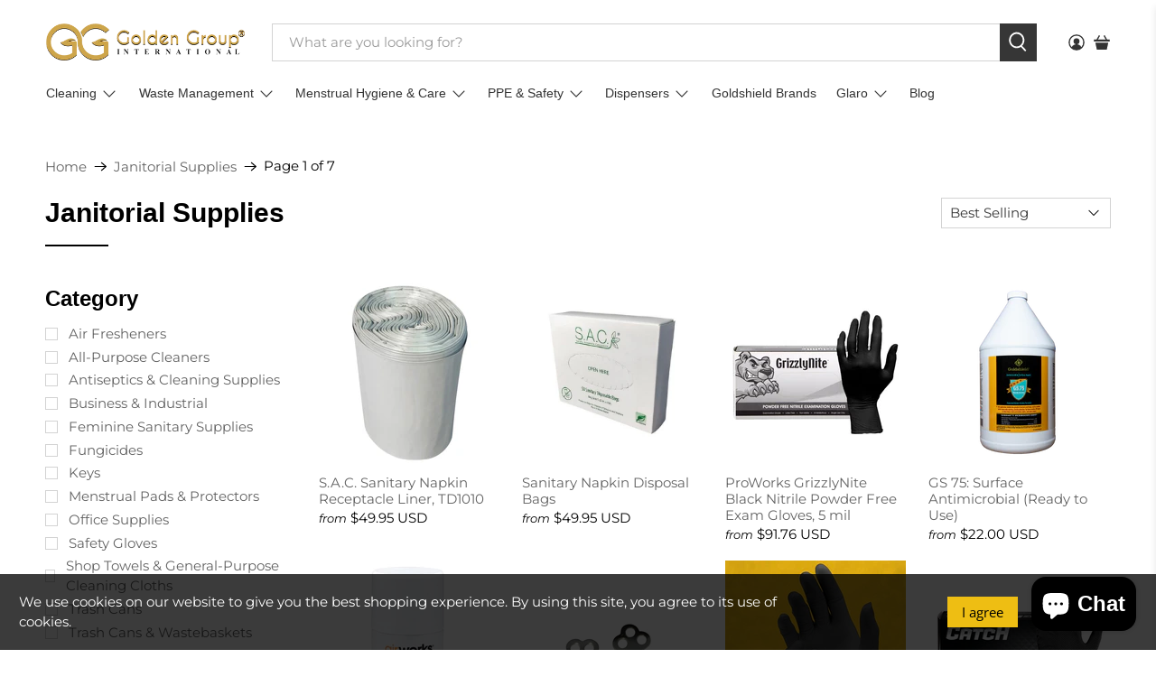

--- FILE ---
content_type: text/html; charset=utf-8
request_url: https://www.goldengroupinternational.com/collections/janitorial-supplies
body_size: 80667
content:


 <!doctype html>
<html class="no-js no-touch" lang="en">
<head>
 <meta charset="utf-8">
 <meta http-equiv="cleartype" content="on">
 <meta name="robots" content="index,follow">
 <meta name="viewport" content="width=device-width,initial-scale=1">
 <meta name="theme-color" content="#ffffff">
 <link rel="canonical" href="https://www.goldengroupinternational.com/collections/janitorial-supplies"><title>Janitorial Supplies And Cleaning Supplies Best Price - Golden Group International, Ltd</title>
 <!-- DNS prefetches -->
 <link rel="dns-prefetch" href="https://cdn.shopify.com">
 <link rel="dns-prefetch" href="https://fonts.shopify.com">
 <link rel="dns-prefetch" href="https://monorail-edge.shopifysvc.com">
 <link rel="dns-prefetch" href="https://ajax.googleapis.com">
 <!-- Preconnects -->
 <link rel="preconnect" href="https://cdn.shopify.com" crossorigin>
 <link rel="preconnect" href="https://fonts.shopify.com" crossorigin>
 <link rel="preconnect" href="https://monorail-edge.shopifysvc.com">
 <link rel="preconnect" href="https://ajax.googleapis.com">
 <!-- Preloads -->
 <!-- Preload CSS -->
 <link rel="preload" href="//www.goldengroupinternational.com/cdn/shop/t/20/assets/fancybox.css?v=30466120580444283401766593936" as="style">
 <link rel="preload" href="//www.goldengroupinternational.com/cdn/shop/t/20/assets/theme.css?v=78879294345300111181767977336" as="style">
 <!-- Preload JS -->
 <link rel="preload" href="https://ajax.googleapis.com/ajax/libs/jquery/3.6.0/jquery.min.js" as="script">
 <link rel="preload" href="//www.goldengroupinternational.com/cdn/shop/t/20/assets/vendors.js?v=105789364703734492431766593936" as="script">
 <link rel="preload" href="//www.goldengroupinternational.com/cdn/shop/t/20/assets/utilities.js?v=50598160802769120841767808238" as="script">
 <link rel="preload" href="//www.goldengroupinternational.com/cdn/shop/t/20/assets/app.js?v=147112339116014669781766593936" as="script">
 <link rel="preload" href="/services/javascripts/currencies.js" as="script">
 <link rel="preload" href="//www.goldengroupinternational.com/cdn/shop/t/20/assets/currencyConversion.js?v=131509219858779596601766593936" as="script">
 <!-- CSS for Flex -->
 <link rel="stylesheet" href="//www.goldengroupinternational.com/cdn/shop/t/20/assets/fancybox.css?v=30466120580444283401766593936">
 <link rel="stylesheet" href="//www.goldengroupinternational.com/cdn/shop/t/20/assets/theme.css?v=78879294345300111181767977336">
 <script async crossorigin fetchpriority="high" src="/cdn/shopifycloud/importmap-polyfill/es-modules-shim.2.4.0.js"></script>
<script>
    window.PXUTheme = window.PXUTheme || {};
    window.PXUTheme.version = '5.5.0';
    window.PXUTheme.name = 'Flex';
</script>
 <script>
    

window.PXUTheme = window.PXUTheme || {};


window.PXUTheme.info = {
  name: 'Flex',
  version: '3.0.0'
}


window.PXUTheme.currency = {};
window.PXUTheme.currency.show_multiple_currencies = false;
window.PXUTheme.currency.presentment_currency = "USD";
window.PXUTheme.currency.default_currency = "USD";
window.PXUTheme.currency.display_format = "money_with_currency_format";
window.PXUTheme.currency.money_format = "${{amount}} USD";
window.PXUTheme.currency.money_format_no_currency = "${{amount}}";
window.PXUTheme.currency.money_format_currency = "${{amount}} USD";
window.PXUTheme.currency.native_multi_currency = true;
window.PXUTheme.currency.iso_code = "USD";
window.PXUTheme.currency.symbol = "$";



window.PXUTheme.allCountryOptionTags = "\u003coption value=\"United States\" data-provinces=\"[[\u0026quot;Alabama\u0026quot;,\u0026quot;Alabama\u0026quot;],[\u0026quot;Alaska\u0026quot;,\u0026quot;Alaska\u0026quot;],[\u0026quot;American Samoa\u0026quot;,\u0026quot;American Samoa\u0026quot;],[\u0026quot;Arizona\u0026quot;,\u0026quot;Arizona\u0026quot;],[\u0026quot;Arkansas\u0026quot;,\u0026quot;Arkansas\u0026quot;],[\u0026quot;Armed Forces Americas\u0026quot;,\u0026quot;Armed Forces Americas\u0026quot;],[\u0026quot;Armed Forces Europe\u0026quot;,\u0026quot;Armed Forces Europe\u0026quot;],[\u0026quot;Armed Forces Pacific\u0026quot;,\u0026quot;Armed Forces Pacific\u0026quot;],[\u0026quot;California\u0026quot;,\u0026quot;California\u0026quot;],[\u0026quot;Colorado\u0026quot;,\u0026quot;Colorado\u0026quot;],[\u0026quot;Connecticut\u0026quot;,\u0026quot;Connecticut\u0026quot;],[\u0026quot;Delaware\u0026quot;,\u0026quot;Delaware\u0026quot;],[\u0026quot;District of Columbia\u0026quot;,\u0026quot;Washington DC\u0026quot;],[\u0026quot;Federated States of Micronesia\u0026quot;,\u0026quot;Micronesia\u0026quot;],[\u0026quot;Florida\u0026quot;,\u0026quot;Florida\u0026quot;],[\u0026quot;Georgia\u0026quot;,\u0026quot;Georgia\u0026quot;],[\u0026quot;Guam\u0026quot;,\u0026quot;Guam\u0026quot;],[\u0026quot;Hawaii\u0026quot;,\u0026quot;Hawaii\u0026quot;],[\u0026quot;Idaho\u0026quot;,\u0026quot;Idaho\u0026quot;],[\u0026quot;Illinois\u0026quot;,\u0026quot;Illinois\u0026quot;],[\u0026quot;Indiana\u0026quot;,\u0026quot;Indiana\u0026quot;],[\u0026quot;Iowa\u0026quot;,\u0026quot;Iowa\u0026quot;],[\u0026quot;Kansas\u0026quot;,\u0026quot;Kansas\u0026quot;],[\u0026quot;Kentucky\u0026quot;,\u0026quot;Kentucky\u0026quot;],[\u0026quot;Louisiana\u0026quot;,\u0026quot;Louisiana\u0026quot;],[\u0026quot;Maine\u0026quot;,\u0026quot;Maine\u0026quot;],[\u0026quot;Marshall Islands\u0026quot;,\u0026quot;Marshall Islands\u0026quot;],[\u0026quot;Maryland\u0026quot;,\u0026quot;Maryland\u0026quot;],[\u0026quot;Massachusetts\u0026quot;,\u0026quot;Massachusetts\u0026quot;],[\u0026quot;Michigan\u0026quot;,\u0026quot;Michigan\u0026quot;],[\u0026quot;Minnesota\u0026quot;,\u0026quot;Minnesota\u0026quot;],[\u0026quot;Mississippi\u0026quot;,\u0026quot;Mississippi\u0026quot;],[\u0026quot;Missouri\u0026quot;,\u0026quot;Missouri\u0026quot;],[\u0026quot;Montana\u0026quot;,\u0026quot;Montana\u0026quot;],[\u0026quot;Nebraska\u0026quot;,\u0026quot;Nebraska\u0026quot;],[\u0026quot;Nevada\u0026quot;,\u0026quot;Nevada\u0026quot;],[\u0026quot;New Hampshire\u0026quot;,\u0026quot;New Hampshire\u0026quot;],[\u0026quot;New Jersey\u0026quot;,\u0026quot;New Jersey\u0026quot;],[\u0026quot;New Mexico\u0026quot;,\u0026quot;New Mexico\u0026quot;],[\u0026quot;New York\u0026quot;,\u0026quot;New York\u0026quot;],[\u0026quot;North Carolina\u0026quot;,\u0026quot;North Carolina\u0026quot;],[\u0026quot;North Dakota\u0026quot;,\u0026quot;North Dakota\u0026quot;],[\u0026quot;Northern Mariana Islands\u0026quot;,\u0026quot;Northern Mariana Islands\u0026quot;],[\u0026quot;Ohio\u0026quot;,\u0026quot;Ohio\u0026quot;],[\u0026quot;Oklahoma\u0026quot;,\u0026quot;Oklahoma\u0026quot;],[\u0026quot;Oregon\u0026quot;,\u0026quot;Oregon\u0026quot;],[\u0026quot;Palau\u0026quot;,\u0026quot;Palau\u0026quot;],[\u0026quot;Pennsylvania\u0026quot;,\u0026quot;Pennsylvania\u0026quot;],[\u0026quot;Puerto Rico\u0026quot;,\u0026quot;Puerto Rico\u0026quot;],[\u0026quot;Rhode Island\u0026quot;,\u0026quot;Rhode Island\u0026quot;],[\u0026quot;South Carolina\u0026quot;,\u0026quot;South Carolina\u0026quot;],[\u0026quot;South Dakota\u0026quot;,\u0026quot;South Dakota\u0026quot;],[\u0026quot;Tennessee\u0026quot;,\u0026quot;Tennessee\u0026quot;],[\u0026quot;Texas\u0026quot;,\u0026quot;Texas\u0026quot;],[\u0026quot;Utah\u0026quot;,\u0026quot;Utah\u0026quot;],[\u0026quot;Vermont\u0026quot;,\u0026quot;Vermont\u0026quot;],[\u0026quot;Virgin Islands\u0026quot;,\u0026quot;U.S. Virgin Islands\u0026quot;],[\u0026quot;Virginia\u0026quot;,\u0026quot;Virginia\u0026quot;],[\u0026quot;Washington\u0026quot;,\u0026quot;Washington\u0026quot;],[\u0026quot;West Virginia\u0026quot;,\u0026quot;West Virginia\u0026quot;],[\u0026quot;Wisconsin\u0026quot;,\u0026quot;Wisconsin\u0026quot;],[\u0026quot;Wyoming\u0026quot;,\u0026quot;Wyoming\u0026quot;]]\"\u003eUnited States\u003c\/option\u003e\n\u003coption value=\"Canada\" data-provinces=\"[[\u0026quot;Alberta\u0026quot;,\u0026quot;Alberta\u0026quot;],[\u0026quot;British Columbia\u0026quot;,\u0026quot;British Columbia\u0026quot;],[\u0026quot;Manitoba\u0026quot;,\u0026quot;Manitoba\u0026quot;],[\u0026quot;New Brunswick\u0026quot;,\u0026quot;New Brunswick\u0026quot;],[\u0026quot;Newfoundland and Labrador\u0026quot;,\u0026quot;Newfoundland and Labrador\u0026quot;],[\u0026quot;Northwest Territories\u0026quot;,\u0026quot;Northwest Territories\u0026quot;],[\u0026quot;Nova Scotia\u0026quot;,\u0026quot;Nova Scotia\u0026quot;],[\u0026quot;Nunavut\u0026quot;,\u0026quot;Nunavut\u0026quot;],[\u0026quot;Ontario\u0026quot;,\u0026quot;Ontario\u0026quot;],[\u0026quot;Prince Edward Island\u0026quot;,\u0026quot;Prince Edward Island\u0026quot;],[\u0026quot;Quebec\u0026quot;,\u0026quot;Quebec\u0026quot;],[\u0026quot;Saskatchewan\u0026quot;,\u0026quot;Saskatchewan\u0026quot;],[\u0026quot;Yukon\u0026quot;,\u0026quot;Yukon\u0026quot;]]\"\u003eCanada\u003c\/option\u003e\n\u003coption value=\"---\" data-provinces=\"[]\"\u003e---\u003c\/option\u003e\n\u003coption value=\"Afghanistan\" data-provinces=\"[]\"\u003eAfghanistan\u003c\/option\u003e\n\u003coption value=\"Aland Islands\" data-provinces=\"[]\"\u003eÅland Islands\u003c\/option\u003e\n\u003coption value=\"Albania\" data-provinces=\"[]\"\u003eAlbania\u003c\/option\u003e\n\u003coption value=\"Algeria\" data-provinces=\"[]\"\u003eAlgeria\u003c\/option\u003e\n\u003coption value=\"Andorra\" data-provinces=\"[]\"\u003eAndorra\u003c\/option\u003e\n\u003coption value=\"Angola\" data-provinces=\"[]\"\u003eAngola\u003c\/option\u003e\n\u003coption value=\"Anguilla\" data-provinces=\"[]\"\u003eAnguilla\u003c\/option\u003e\n\u003coption value=\"Antigua And Barbuda\" data-provinces=\"[]\"\u003eAntigua \u0026 Barbuda\u003c\/option\u003e\n\u003coption value=\"Argentina\" data-provinces=\"[[\u0026quot;Buenos Aires\u0026quot;,\u0026quot;Buenos Aires Province\u0026quot;],[\u0026quot;Catamarca\u0026quot;,\u0026quot;Catamarca\u0026quot;],[\u0026quot;Chaco\u0026quot;,\u0026quot;Chaco\u0026quot;],[\u0026quot;Chubut\u0026quot;,\u0026quot;Chubut\u0026quot;],[\u0026quot;Ciudad Autónoma de Buenos Aires\u0026quot;,\u0026quot;Buenos Aires (Autonomous City)\u0026quot;],[\u0026quot;Corrientes\u0026quot;,\u0026quot;Corrientes\u0026quot;],[\u0026quot;Córdoba\u0026quot;,\u0026quot;Córdoba\u0026quot;],[\u0026quot;Entre Ríos\u0026quot;,\u0026quot;Entre Ríos\u0026quot;],[\u0026quot;Formosa\u0026quot;,\u0026quot;Formosa\u0026quot;],[\u0026quot;Jujuy\u0026quot;,\u0026quot;Jujuy\u0026quot;],[\u0026quot;La Pampa\u0026quot;,\u0026quot;La Pampa\u0026quot;],[\u0026quot;La Rioja\u0026quot;,\u0026quot;La Rioja\u0026quot;],[\u0026quot;Mendoza\u0026quot;,\u0026quot;Mendoza\u0026quot;],[\u0026quot;Misiones\u0026quot;,\u0026quot;Misiones\u0026quot;],[\u0026quot;Neuquén\u0026quot;,\u0026quot;Neuquén\u0026quot;],[\u0026quot;Río Negro\u0026quot;,\u0026quot;Río Negro\u0026quot;],[\u0026quot;Salta\u0026quot;,\u0026quot;Salta\u0026quot;],[\u0026quot;San Juan\u0026quot;,\u0026quot;San Juan\u0026quot;],[\u0026quot;San Luis\u0026quot;,\u0026quot;San Luis\u0026quot;],[\u0026quot;Santa Cruz\u0026quot;,\u0026quot;Santa Cruz\u0026quot;],[\u0026quot;Santa Fe\u0026quot;,\u0026quot;Santa Fe\u0026quot;],[\u0026quot;Santiago Del Estero\u0026quot;,\u0026quot;Santiago del Estero\u0026quot;],[\u0026quot;Tierra Del Fuego\u0026quot;,\u0026quot;Tierra del Fuego\u0026quot;],[\u0026quot;Tucumán\u0026quot;,\u0026quot;Tucumán\u0026quot;]]\"\u003eArgentina\u003c\/option\u003e\n\u003coption value=\"Armenia\" data-provinces=\"[]\"\u003eArmenia\u003c\/option\u003e\n\u003coption value=\"Aruba\" data-provinces=\"[]\"\u003eAruba\u003c\/option\u003e\n\u003coption value=\"Ascension Island\" data-provinces=\"[]\"\u003eAscension Island\u003c\/option\u003e\n\u003coption value=\"Australia\" data-provinces=\"[[\u0026quot;Australian Capital Territory\u0026quot;,\u0026quot;Australian Capital Territory\u0026quot;],[\u0026quot;New South Wales\u0026quot;,\u0026quot;New South Wales\u0026quot;],[\u0026quot;Northern Territory\u0026quot;,\u0026quot;Northern Territory\u0026quot;],[\u0026quot;Queensland\u0026quot;,\u0026quot;Queensland\u0026quot;],[\u0026quot;South Australia\u0026quot;,\u0026quot;South Australia\u0026quot;],[\u0026quot;Tasmania\u0026quot;,\u0026quot;Tasmania\u0026quot;],[\u0026quot;Victoria\u0026quot;,\u0026quot;Victoria\u0026quot;],[\u0026quot;Western Australia\u0026quot;,\u0026quot;Western Australia\u0026quot;]]\"\u003eAustralia\u003c\/option\u003e\n\u003coption value=\"Austria\" data-provinces=\"[]\"\u003eAustria\u003c\/option\u003e\n\u003coption value=\"Azerbaijan\" data-provinces=\"[]\"\u003eAzerbaijan\u003c\/option\u003e\n\u003coption value=\"Bahamas\" data-provinces=\"[]\"\u003eBahamas\u003c\/option\u003e\n\u003coption value=\"Bahrain\" data-provinces=\"[]\"\u003eBahrain\u003c\/option\u003e\n\u003coption value=\"Bangladesh\" data-provinces=\"[]\"\u003eBangladesh\u003c\/option\u003e\n\u003coption value=\"Barbados\" data-provinces=\"[]\"\u003eBarbados\u003c\/option\u003e\n\u003coption value=\"Belarus\" data-provinces=\"[]\"\u003eBelarus\u003c\/option\u003e\n\u003coption value=\"Belgium\" data-provinces=\"[]\"\u003eBelgium\u003c\/option\u003e\n\u003coption value=\"Belize\" data-provinces=\"[]\"\u003eBelize\u003c\/option\u003e\n\u003coption value=\"Benin\" data-provinces=\"[]\"\u003eBenin\u003c\/option\u003e\n\u003coption value=\"Bermuda\" data-provinces=\"[]\"\u003eBermuda\u003c\/option\u003e\n\u003coption value=\"Bhutan\" data-provinces=\"[]\"\u003eBhutan\u003c\/option\u003e\n\u003coption value=\"Bolivia\" data-provinces=\"[]\"\u003eBolivia\u003c\/option\u003e\n\u003coption value=\"Bosnia And Herzegovina\" data-provinces=\"[]\"\u003eBosnia \u0026 Herzegovina\u003c\/option\u003e\n\u003coption value=\"Botswana\" data-provinces=\"[]\"\u003eBotswana\u003c\/option\u003e\n\u003coption value=\"Brazil\" data-provinces=\"[[\u0026quot;Acre\u0026quot;,\u0026quot;Acre\u0026quot;],[\u0026quot;Alagoas\u0026quot;,\u0026quot;Alagoas\u0026quot;],[\u0026quot;Amapá\u0026quot;,\u0026quot;Amapá\u0026quot;],[\u0026quot;Amazonas\u0026quot;,\u0026quot;Amazonas\u0026quot;],[\u0026quot;Bahia\u0026quot;,\u0026quot;Bahia\u0026quot;],[\u0026quot;Ceará\u0026quot;,\u0026quot;Ceará\u0026quot;],[\u0026quot;Distrito Federal\u0026quot;,\u0026quot;Federal District\u0026quot;],[\u0026quot;Espírito Santo\u0026quot;,\u0026quot;Espírito Santo\u0026quot;],[\u0026quot;Goiás\u0026quot;,\u0026quot;Goiás\u0026quot;],[\u0026quot;Maranhão\u0026quot;,\u0026quot;Maranhão\u0026quot;],[\u0026quot;Mato Grosso\u0026quot;,\u0026quot;Mato Grosso\u0026quot;],[\u0026quot;Mato Grosso do Sul\u0026quot;,\u0026quot;Mato Grosso do Sul\u0026quot;],[\u0026quot;Minas Gerais\u0026quot;,\u0026quot;Minas Gerais\u0026quot;],[\u0026quot;Paraná\u0026quot;,\u0026quot;Paraná\u0026quot;],[\u0026quot;Paraíba\u0026quot;,\u0026quot;Paraíba\u0026quot;],[\u0026quot;Pará\u0026quot;,\u0026quot;Pará\u0026quot;],[\u0026quot;Pernambuco\u0026quot;,\u0026quot;Pernambuco\u0026quot;],[\u0026quot;Piauí\u0026quot;,\u0026quot;Piauí\u0026quot;],[\u0026quot;Rio Grande do Norte\u0026quot;,\u0026quot;Rio Grande do Norte\u0026quot;],[\u0026quot;Rio Grande do Sul\u0026quot;,\u0026quot;Rio Grande do Sul\u0026quot;],[\u0026quot;Rio de Janeiro\u0026quot;,\u0026quot;Rio de Janeiro\u0026quot;],[\u0026quot;Rondônia\u0026quot;,\u0026quot;Rondônia\u0026quot;],[\u0026quot;Roraima\u0026quot;,\u0026quot;Roraima\u0026quot;],[\u0026quot;Santa Catarina\u0026quot;,\u0026quot;Santa Catarina\u0026quot;],[\u0026quot;Sergipe\u0026quot;,\u0026quot;Sergipe\u0026quot;],[\u0026quot;São Paulo\u0026quot;,\u0026quot;São Paulo\u0026quot;],[\u0026quot;Tocantins\u0026quot;,\u0026quot;Tocantins\u0026quot;]]\"\u003eBrazil\u003c\/option\u003e\n\u003coption value=\"British Indian Ocean Territory\" data-provinces=\"[]\"\u003eBritish Indian Ocean Territory\u003c\/option\u003e\n\u003coption value=\"Virgin Islands, British\" data-provinces=\"[]\"\u003eBritish Virgin Islands\u003c\/option\u003e\n\u003coption value=\"Brunei\" data-provinces=\"[]\"\u003eBrunei\u003c\/option\u003e\n\u003coption value=\"Bulgaria\" data-provinces=\"[]\"\u003eBulgaria\u003c\/option\u003e\n\u003coption value=\"Burkina Faso\" data-provinces=\"[]\"\u003eBurkina Faso\u003c\/option\u003e\n\u003coption value=\"Burundi\" data-provinces=\"[]\"\u003eBurundi\u003c\/option\u003e\n\u003coption value=\"Cambodia\" data-provinces=\"[]\"\u003eCambodia\u003c\/option\u003e\n\u003coption value=\"Republic of Cameroon\" data-provinces=\"[]\"\u003eCameroon\u003c\/option\u003e\n\u003coption value=\"Canada\" data-provinces=\"[[\u0026quot;Alberta\u0026quot;,\u0026quot;Alberta\u0026quot;],[\u0026quot;British Columbia\u0026quot;,\u0026quot;British Columbia\u0026quot;],[\u0026quot;Manitoba\u0026quot;,\u0026quot;Manitoba\u0026quot;],[\u0026quot;New Brunswick\u0026quot;,\u0026quot;New Brunswick\u0026quot;],[\u0026quot;Newfoundland and Labrador\u0026quot;,\u0026quot;Newfoundland and Labrador\u0026quot;],[\u0026quot;Northwest Territories\u0026quot;,\u0026quot;Northwest Territories\u0026quot;],[\u0026quot;Nova Scotia\u0026quot;,\u0026quot;Nova Scotia\u0026quot;],[\u0026quot;Nunavut\u0026quot;,\u0026quot;Nunavut\u0026quot;],[\u0026quot;Ontario\u0026quot;,\u0026quot;Ontario\u0026quot;],[\u0026quot;Prince Edward Island\u0026quot;,\u0026quot;Prince Edward Island\u0026quot;],[\u0026quot;Quebec\u0026quot;,\u0026quot;Quebec\u0026quot;],[\u0026quot;Saskatchewan\u0026quot;,\u0026quot;Saskatchewan\u0026quot;],[\u0026quot;Yukon\u0026quot;,\u0026quot;Yukon\u0026quot;]]\"\u003eCanada\u003c\/option\u003e\n\u003coption value=\"Cape Verde\" data-provinces=\"[]\"\u003eCape Verde\u003c\/option\u003e\n\u003coption value=\"Caribbean Netherlands\" data-provinces=\"[]\"\u003eCaribbean Netherlands\u003c\/option\u003e\n\u003coption value=\"Cayman Islands\" data-provinces=\"[]\"\u003eCayman Islands\u003c\/option\u003e\n\u003coption value=\"Central African Republic\" data-provinces=\"[]\"\u003eCentral African Republic\u003c\/option\u003e\n\u003coption value=\"Chad\" data-provinces=\"[]\"\u003eChad\u003c\/option\u003e\n\u003coption value=\"Chile\" data-provinces=\"[[\u0026quot;Antofagasta\u0026quot;,\u0026quot;Antofagasta\u0026quot;],[\u0026quot;Araucanía\u0026quot;,\u0026quot;Araucanía\u0026quot;],[\u0026quot;Arica and Parinacota\u0026quot;,\u0026quot;Arica y Parinacota\u0026quot;],[\u0026quot;Atacama\u0026quot;,\u0026quot;Atacama\u0026quot;],[\u0026quot;Aysén\u0026quot;,\u0026quot;Aysén\u0026quot;],[\u0026quot;Biobío\u0026quot;,\u0026quot;Bío Bío\u0026quot;],[\u0026quot;Coquimbo\u0026quot;,\u0026quot;Coquimbo\u0026quot;],[\u0026quot;Los Lagos\u0026quot;,\u0026quot;Los Lagos\u0026quot;],[\u0026quot;Los Ríos\u0026quot;,\u0026quot;Los Ríos\u0026quot;],[\u0026quot;Magallanes\u0026quot;,\u0026quot;Magallanes Region\u0026quot;],[\u0026quot;Maule\u0026quot;,\u0026quot;Maule\u0026quot;],[\u0026quot;O\u0026#39;Higgins\u0026quot;,\u0026quot;Libertador General Bernardo O’Higgins\u0026quot;],[\u0026quot;Santiago\u0026quot;,\u0026quot;Santiago Metropolitan\u0026quot;],[\u0026quot;Tarapacá\u0026quot;,\u0026quot;Tarapacá\u0026quot;],[\u0026quot;Valparaíso\u0026quot;,\u0026quot;Valparaíso\u0026quot;],[\u0026quot;Ñuble\u0026quot;,\u0026quot;Ñuble\u0026quot;]]\"\u003eChile\u003c\/option\u003e\n\u003coption value=\"China\" data-provinces=\"[[\u0026quot;Anhui\u0026quot;,\u0026quot;Anhui\u0026quot;],[\u0026quot;Beijing\u0026quot;,\u0026quot;Beijing\u0026quot;],[\u0026quot;Chongqing\u0026quot;,\u0026quot;Chongqing\u0026quot;],[\u0026quot;Fujian\u0026quot;,\u0026quot;Fujian\u0026quot;],[\u0026quot;Gansu\u0026quot;,\u0026quot;Gansu\u0026quot;],[\u0026quot;Guangdong\u0026quot;,\u0026quot;Guangdong\u0026quot;],[\u0026quot;Guangxi\u0026quot;,\u0026quot;Guangxi\u0026quot;],[\u0026quot;Guizhou\u0026quot;,\u0026quot;Guizhou\u0026quot;],[\u0026quot;Hainan\u0026quot;,\u0026quot;Hainan\u0026quot;],[\u0026quot;Hebei\u0026quot;,\u0026quot;Hebei\u0026quot;],[\u0026quot;Heilongjiang\u0026quot;,\u0026quot;Heilongjiang\u0026quot;],[\u0026quot;Henan\u0026quot;,\u0026quot;Henan\u0026quot;],[\u0026quot;Hubei\u0026quot;,\u0026quot;Hubei\u0026quot;],[\u0026quot;Hunan\u0026quot;,\u0026quot;Hunan\u0026quot;],[\u0026quot;Inner Mongolia\u0026quot;,\u0026quot;Inner Mongolia\u0026quot;],[\u0026quot;Jiangsu\u0026quot;,\u0026quot;Jiangsu\u0026quot;],[\u0026quot;Jiangxi\u0026quot;,\u0026quot;Jiangxi\u0026quot;],[\u0026quot;Jilin\u0026quot;,\u0026quot;Jilin\u0026quot;],[\u0026quot;Liaoning\u0026quot;,\u0026quot;Liaoning\u0026quot;],[\u0026quot;Ningxia\u0026quot;,\u0026quot;Ningxia\u0026quot;],[\u0026quot;Qinghai\u0026quot;,\u0026quot;Qinghai\u0026quot;],[\u0026quot;Shaanxi\u0026quot;,\u0026quot;Shaanxi\u0026quot;],[\u0026quot;Shandong\u0026quot;,\u0026quot;Shandong\u0026quot;],[\u0026quot;Shanghai\u0026quot;,\u0026quot;Shanghai\u0026quot;],[\u0026quot;Shanxi\u0026quot;,\u0026quot;Shanxi\u0026quot;],[\u0026quot;Sichuan\u0026quot;,\u0026quot;Sichuan\u0026quot;],[\u0026quot;Tianjin\u0026quot;,\u0026quot;Tianjin\u0026quot;],[\u0026quot;Xinjiang\u0026quot;,\u0026quot;Xinjiang\u0026quot;],[\u0026quot;Xizang\u0026quot;,\u0026quot;Tibet\u0026quot;],[\u0026quot;Yunnan\u0026quot;,\u0026quot;Yunnan\u0026quot;],[\u0026quot;Zhejiang\u0026quot;,\u0026quot;Zhejiang\u0026quot;]]\"\u003eChina\u003c\/option\u003e\n\u003coption value=\"Christmas Island\" data-provinces=\"[]\"\u003eChristmas Island\u003c\/option\u003e\n\u003coption value=\"Cocos (Keeling) Islands\" data-provinces=\"[]\"\u003eCocos (Keeling) Islands\u003c\/option\u003e\n\u003coption value=\"Colombia\" data-provinces=\"[[\u0026quot;Amazonas\u0026quot;,\u0026quot;Amazonas\u0026quot;],[\u0026quot;Antioquia\u0026quot;,\u0026quot;Antioquia\u0026quot;],[\u0026quot;Arauca\u0026quot;,\u0026quot;Arauca\u0026quot;],[\u0026quot;Atlántico\u0026quot;,\u0026quot;Atlántico\u0026quot;],[\u0026quot;Bogotá, D.C.\u0026quot;,\u0026quot;Capital District\u0026quot;],[\u0026quot;Bolívar\u0026quot;,\u0026quot;Bolívar\u0026quot;],[\u0026quot;Boyacá\u0026quot;,\u0026quot;Boyacá\u0026quot;],[\u0026quot;Caldas\u0026quot;,\u0026quot;Caldas\u0026quot;],[\u0026quot;Caquetá\u0026quot;,\u0026quot;Caquetá\u0026quot;],[\u0026quot;Casanare\u0026quot;,\u0026quot;Casanare\u0026quot;],[\u0026quot;Cauca\u0026quot;,\u0026quot;Cauca\u0026quot;],[\u0026quot;Cesar\u0026quot;,\u0026quot;Cesar\u0026quot;],[\u0026quot;Chocó\u0026quot;,\u0026quot;Chocó\u0026quot;],[\u0026quot;Cundinamarca\u0026quot;,\u0026quot;Cundinamarca\u0026quot;],[\u0026quot;Córdoba\u0026quot;,\u0026quot;Córdoba\u0026quot;],[\u0026quot;Guainía\u0026quot;,\u0026quot;Guainía\u0026quot;],[\u0026quot;Guaviare\u0026quot;,\u0026quot;Guaviare\u0026quot;],[\u0026quot;Huila\u0026quot;,\u0026quot;Huila\u0026quot;],[\u0026quot;La Guajira\u0026quot;,\u0026quot;La Guajira\u0026quot;],[\u0026quot;Magdalena\u0026quot;,\u0026quot;Magdalena\u0026quot;],[\u0026quot;Meta\u0026quot;,\u0026quot;Meta\u0026quot;],[\u0026quot;Nariño\u0026quot;,\u0026quot;Nariño\u0026quot;],[\u0026quot;Norte de Santander\u0026quot;,\u0026quot;Norte de Santander\u0026quot;],[\u0026quot;Putumayo\u0026quot;,\u0026quot;Putumayo\u0026quot;],[\u0026quot;Quindío\u0026quot;,\u0026quot;Quindío\u0026quot;],[\u0026quot;Risaralda\u0026quot;,\u0026quot;Risaralda\u0026quot;],[\u0026quot;San Andrés, Providencia y Santa Catalina\u0026quot;,\u0026quot;San Andrés \\u0026 Providencia\u0026quot;],[\u0026quot;Santander\u0026quot;,\u0026quot;Santander\u0026quot;],[\u0026quot;Sucre\u0026quot;,\u0026quot;Sucre\u0026quot;],[\u0026quot;Tolima\u0026quot;,\u0026quot;Tolima\u0026quot;],[\u0026quot;Valle del Cauca\u0026quot;,\u0026quot;Valle del Cauca\u0026quot;],[\u0026quot;Vaupés\u0026quot;,\u0026quot;Vaupés\u0026quot;],[\u0026quot;Vichada\u0026quot;,\u0026quot;Vichada\u0026quot;]]\"\u003eColombia\u003c\/option\u003e\n\u003coption value=\"Comoros\" data-provinces=\"[]\"\u003eComoros\u003c\/option\u003e\n\u003coption value=\"Congo\" data-provinces=\"[]\"\u003eCongo - Brazzaville\u003c\/option\u003e\n\u003coption value=\"Congo, The Democratic Republic Of The\" data-provinces=\"[]\"\u003eCongo - Kinshasa\u003c\/option\u003e\n\u003coption value=\"Cook Islands\" data-provinces=\"[]\"\u003eCook Islands\u003c\/option\u003e\n\u003coption value=\"Costa Rica\" data-provinces=\"[[\u0026quot;Alajuela\u0026quot;,\u0026quot;Alajuela\u0026quot;],[\u0026quot;Cartago\u0026quot;,\u0026quot;Cartago\u0026quot;],[\u0026quot;Guanacaste\u0026quot;,\u0026quot;Guanacaste\u0026quot;],[\u0026quot;Heredia\u0026quot;,\u0026quot;Heredia\u0026quot;],[\u0026quot;Limón\u0026quot;,\u0026quot;Limón\u0026quot;],[\u0026quot;Puntarenas\u0026quot;,\u0026quot;Puntarenas\u0026quot;],[\u0026quot;San José\u0026quot;,\u0026quot;San José\u0026quot;]]\"\u003eCosta Rica\u003c\/option\u003e\n\u003coption value=\"Croatia\" data-provinces=\"[]\"\u003eCroatia\u003c\/option\u003e\n\u003coption value=\"Curaçao\" data-provinces=\"[]\"\u003eCuraçao\u003c\/option\u003e\n\u003coption value=\"Cyprus\" data-provinces=\"[]\"\u003eCyprus\u003c\/option\u003e\n\u003coption value=\"Czech Republic\" data-provinces=\"[]\"\u003eCzechia\u003c\/option\u003e\n\u003coption value=\"Côte d'Ivoire\" data-provinces=\"[]\"\u003eCôte d’Ivoire\u003c\/option\u003e\n\u003coption value=\"Denmark\" data-provinces=\"[]\"\u003eDenmark\u003c\/option\u003e\n\u003coption value=\"Djibouti\" data-provinces=\"[]\"\u003eDjibouti\u003c\/option\u003e\n\u003coption value=\"Dominica\" data-provinces=\"[]\"\u003eDominica\u003c\/option\u003e\n\u003coption value=\"Dominican Republic\" data-provinces=\"[]\"\u003eDominican Republic\u003c\/option\u003e\n\u003coption value=\"Ecuador\" data-provinces=\"[]\"\u003eEcuador\u003c\/option\u003e\n\u003coption value=\"Egypt\" data-provinces=\"[[\u0026quot;6th of October\u0026quot;,\u0026quot;6th of October\u0026quot;],[\u0026quot;Al Sharqia\u0026quot;,\u0026quot;Al Sharqia\u0026quot;],[\u0026quot;Alexandria\u0026quot;,\u0026quot;Alexandria\u0026quot;],[\u0026quot;Aswan\u0026quot;,\u0026quot;Aswan\u0026quot;],[\u0026quot;Asyut\u0026quot;,\u0026quot;Asyut\u0026quot;],[\u0026quot;Beheira\u0026quot;,\u0026quot;Beheira\u0026quot;],[\u0026quot;Beni Suef\u0026quot;,\u0026quot;Beni Suef\u0026quot;],[\u0026quot;Cairo\u0026quot;,\u0026quot;Cairo\u0026quot;],[\u0026quot;Dakahlia\u0026quot;,\u0026quot;Dakahlia\u0026quot;],[\u0026quot;Damietta\u0026quot;,\u0026quot;Damietta\u0026quot;],[\u0026quot;Faiyum\u0026quot;,\u0026quot;Faiyum\u0026quot;],[\u0026quot;Gharbia\u0026quot;,\u0026quot;Gharbia\u0026quot;],[\u0026quot;Giza\u0026quot;,\u0026quot;Giza\u0026quot;],[\u0026quot;Helwan\u0026quot;,\u0026quot;Helwan\u0026quot;],[\u0026quot;Ismailia\u0026quot;,\u0026quot;Ismailia\u0026quot;],[\u0026quot;Kafr el-Sheikh\u0026quot;,\u0026quot;Kafr el-Sheikh\u0026quot;],[\u0026quot;Luxor\u0026quot;,\u0026quot;Luxor\u0026quot;],[\u0026quot;Matrouh\u0026quot;,\u0026quot;Matrouh\u0026quot;],[\u0026quot;Minya\u0026quot;,\u0026quot;Minya\u0026quot;],[\u0026quot;Monufia\u0026quot;,\u0026quot;Monufia\u0026quot;],[\u0026quot;New Valley\u0026quot;,\u0026quot;New Valley\u0026quot;],[\u0026quot;North Sinai\u0026quot;,\u0026quot;North Sinai\u0026quot;],[\u0026quot;Port Said\u0026quot;,\u0026quot;Port Said\u0026quot;],[\u0026quot;Qalyubia\u0026quot;,\u0026quot;Qalyubia\u0026quot;],[\u0026quot;Qena\u0026quot;,\u0026quot;Qena\u0026quot;],[\u0026quot;Red Sea\u0026quot;,\u0026quot;Red Sea\u0026quot;],[\u0026quot;Sohag\u0026quot;,\u0026quot;Sohag\u0026quot;],[\u0026quot;South Sinai\u0026quot;,\u0026quot;South Sinai\u0026quot;],[\u0026quot;Suez\u0026quot;,\u0026quot;Suez\u0026quot;]]\"\u003eEgypt\u003c\/option\u003e\n\u003coption value=\"El Salvador\" data-provinces=\"[[\u0026quot;Ahuachapán\u0026quot;,\u0026quot;Ahuachapán\u0026quot;],[\u0026quot;Cabañas\u0026quot;,\u0026quot;Cabañas\u0026quot;],[\u0026quot;Chalatenango\u0026quot;,\u0026quot;Chalatenango\u0026quot;],[\u0026quot;Cuscatlán\u0026quot;,\u0026quot;Cuscatlán\u0026quot;],[\u0026quot;La Libertad\u0026quot;,\u0026quot;La Libertad\u0026quot;],[\u0026quot;La Paz\u0026quot;,\u0026quot;La Paz\u0026quot;],[\u0026quot;La Unión\u0026quot;,\u0026quot;La Unión\u0026quot;],[\u0026quot;Morazán\u0026quot;,\u0026quot;Morazán\u0026quot;],[\u0026quot;San Miguel\u0026quot;,\u0026quot;San Miguel\u0026quot;],[\u0026quot;San Salvador\u0026quot;,\u0026quot;San Salvador\u0026quot;],[\u0026quot;San Vicente\u0026quot;,\u0026quot;San Vicente\u0026quot;],[\u0026quot;Santa Ana\u0026quot;,\u0026quot;Santa Ana\u0026quot;],[\u0026quot;Sonsonate\u0026quot;,\u0026quot;Sonsonate\u0026quot;],[\u0026quot;Usulután\u0026quot;,\u0026quot;Usulután\u0026quot;]]\"\u003eEl Salvador\u003c\/option\u003e\n\u003coption value=\"Equatorial Guinea\" data-provinces=\"[]\"\u003eEquatorial Guinea\u003c\/option\u003e\n\u003coption value=\"Eritrea\" data-provinces=\"[]\"\u003eEritrea\u003c\/option\u003e\n\u003coption value=\"Estonia\" data-provinces=\"[]\"\u003eEstonia\u003c\/option\u003e\n\u003coption value=\"Eswatini\" data-provinces=\"[]\"\u003eEswatini\u003c\/option\u003e\n\u003coption value=\"Ethiopia\" data-provinces=\"[]\"\u003eEthiopia\u003c\/option\u003e\n\u003coption value=\"Falkland Islands (Malvinas)\" data-provinces=\"[]\"\u003eFalkland Islands\u003c\/option\u003e\n\u003coption value=\"Faroe Islands\" data-provinces=\"[]\"\u003eFaroe Islands\u003c\/option\u003e\n\u003coption value=\"Fiji\" data-provinces=\"[]\"\u003eFiji\u003c\/option\u003e\n\u003coption value=\"Finland\" data-provinces=\"[]\"\u003eFinland\u003c\/option\u003e\n\u003coption value=\"France\" data-provinces=\"[]\"\u003eFrance\u003c\/option\u003e\n\u003coption value=\"French Guiana\" data-provinces=\"[]\"\u003eFrench Guiana\u003c\/option\u003e\n\u003coption value=\"French Polynesia\" data-provinces=\"[]\"\u003eFrench Polynesia\u003c\/option\u003e\n\u003coption value=\"French Southern Territories\" data-provinces=\"[]\"\u003eFrench Southern Territories\u003c\/option\u003e\n\u003coption value=\"Gabon\" data-provinces=\"[]\"\u003eGabon\u003c\/option\u003e\n\u003coption value=\"Gambia\" data-provinces=\"[]\"\u003eGambia\u003c\/option\u003e\n\u003coption value=\"Georgia\" data-provinces=\"[]\"\u003eGeorgia\u003c\/option\u003e\n\u003coption value=\"Germany\" data-provinces=\"[]\"\u003eGermany\u003c\/option\u003e\n\u003coption value=\"Ghana\" data-provinces=\"[]\"\u003eGhana\u003c\/option\u003e\n\u003coption value=\"Gibraltar\" data-provinces=\"[]\"\u003eGibraltar\u003c\/option\u003e\n\u003coption value=\"Greece\" data-provinces=\"[]\"\u003eGreece\u003c\/option\u003e\n\u003coption value=\"Greenland\" data-provinces=\"[]\"\u003eGreenland\u003c\/option\u003e\n\u003coption value=\"Grenada\" data-provinces=\"[]\"\u003eGrenada\u003c\/option\u003e\n\u003coption value=\"Guadeloupe\" data-provinces=\"[]\"\u003eGuadeloupe\u003c\/option\u003e\n\u003coption value=\"Guatemala\" data-provinces=\"[[\u0026quot;Alta Verapaz\u0026quot;,\u0026quot;Alta Verapaz\u0026quot;],[\u0026quot;Baja Verapaz\u0026quot;,\u0026quot;Baja Verapaz\u0026quot;],[\u0026quot;Chimaltenango\u0026quot;,\u0026quot;Chimaltenango\u0026quot;],[\u0026quot;Chiquimula\u0026quot;,\u0026quot;Chiquimula\u0026quot;],[\u0026quot;El Progreso\u0026quot;,\u0026quot;El Progreso\u0026quot;],[\u0026quot;Escuintla\u0026quot;,\u0026quot;Escuintla\u0026quot;],[\u0026quot;Guatemala\u0026quot;,\u0026quot;Guatemala\u0026quot;],[\u0026quot;Huehuetenango\u0026quot;,\u0026quot;Huehuetenango\u0026quot;],[\u0026quot;Izabal\u0026quot;,\u0026quot;Izabal\u0026quot;],[\u0026quot;Jalapa\u0026quot;,\u0026quot;Jalapa\u0026quot;],[\u0026quot;Jutiapa\u0026quot;,\u0026quot;Jutiapa\u0026quot;],[\u0026quot;Petén\u0026quot;,\u0026quot;Petén\u0026quot;],[\u0026quot;Quetzaltenango\u0026quot;,\u0026quot;Quetzaltenango\u0026quot;],[\u0026quot;Quiché\u0026quot;,\u0026quot;Quiché\u0026quot;],[\u0026quot;Retalhuleu\u0026quot;,\u0026quot;Retalhuleu\u0026quot;],[\u0026quot;Sacatepéquez\u0026quot;,\u0026quot;Sacatepéquez\u0026quot;],[\u0026quot;San Marcos\u0026quot;,\u0026quot;San Marcos\u0026quot;],[\u0026quot;Santa Rosa\u0026quot;,\u0026quot;Santa Rosa\u0026quot;],[\u0026quot;Sololá\u0026quot;,\u0026quot;Sololá\u0026quot;],[\u0026quot;Suchitepéquez\u0026quot;,\u0026quot;Suchitepéquez\u0026quot;],[\u0026quot;Totonicapán\u0026quot;,\u0026quot;Totonicapán\u0026quot;],[\u0026quot;Zacapa\u0026quot;,\u0026quot;Zacapa\u0026quot;]]\"\u003eGuatemala\u003c\/option\u003e\n\u003coption value=\"Guernsey\" data-provinces=\"[]\"\u003eGuernsey\u003c\/option\u003e\n\u003coption value=\"Guinea\" data-provinces=\"[]\"\u003eGuinea\u003c\/option\u003e\n\u003coption value=\"Guinea Bissau\" data-provinces=\"[]\"\u003eGuinea-Bissau\u003c\/option\u003e\n\u003coption value=\"Guyana\" data-provinces=\"[]\"\u003eGuyana\u003c\/option\u003e\n\u003coption value=\"Haiti\" data-provinces=\"[]\"\u003eHaiti\u003c\/option\u003e\n\u003coption value=\"Honduras\" data-provinces=\"[]\"\u003eHonduras\u003c\/option\u003e\n\u003coption value=\"Hong Kong\" data-provinces=\"[[\u0026quot;Hong Kong Island\u0026quot;,\u0026quot;Hong Kong Island\u0026quot;],[\u0026quot;Kowloon\u0026quot;,\u0026quot;Kowloon\u0026quot;],[\u0026quot;New Territories\u0026quot;,\u0026quot;New Territories\u0026quot;]]\"\u003eHong Kong SAR\u003c\/option\u003e\n\u003coption value=\"Hungary\" data-provinces=\"[]\"\u003eHungary\u003c\/option\u003e\n\u003coption value=\"Iceland\" data-provinces=\"[]\"\u003eIceland\u003c\/option\u003e\n\u003coption value=\"India\" data-provinces=\"[[\u0026quot;Andaman and Nicobar Islands\u0026quot;,\u0026quot;Andaman and Nicobar Islands\u0026quot;],[\u0026quot;Andhra Pradesh\u0026quot;,\u0026quot;Andhra Pradesh\u0026quot;],[\u0026quot;Arunachal Pradesh\u0026quot;,\u0026quot;Arunachal Pradesh\u0026quot;],[\u0026quot;Assam\u0026quot;,\u0026quot;Assam\u0026quot;],[\u0026quot;Bihar\u0026quot;,\u0026quot;Bihar\u0026quot;],[\u0026quot;Chandigarh\u0026quot;,\u0026quot;Chandigarh\u0026quot;],[\u0026quot;Chhattisgarh\u0026quot;,\u0026quot;Chhattisgarh\u0026quot;],[\u0026quot;Dadra and Nagar Haveli\u0026quot;,\u0026quot;Dadra and Nagar Haveli\u0026quot;],[\u0026quot;Daman and Diu\u0026quot;,\u0026quot;Daman and Diu\u0026quot;],[\u0026quot;Delhi\u0026quot;,\u0026quot;Delhi\u0026quot;],[\u0026quot;Goa\u0026quot;,\u0026quot;Goa\u0026quot;],[\u0026quot;Gujarat\u0026quot;,\u0026quot;Gujarat\u0026quot;],[\u0026quot;Haryana\u0026quot;,\u0026quot;Haryana\u0026quot;],[\u0026quot;Himachal Pradesh\u0026quot;,\u0026quot;Himachal Pradesh\u0026quot;],[\u0026quot;Jammu and Kashmir\u0026quot;,\u0026quot;Jammu and Kashmir\u0026quot;],[\u0026quot;Jharkhand\u0026quot;,\u0026quot;Jharkhand\u0026quot;],[\u0026quot;Karnataka\u0026quot;,\u0026quot;Karnataka\u0026quot;],[\u0026quot;Kerala\u0026quot;,\u0026quot;Kerala\u0026quot;],[\u0026quot;Ladakh\u0026quot;,\u0026quot;Ladakh\u0026quot;],[\u0026quot;Lakshadweep\u0026quot;,\u0026quot;Lakshadweep\u0026quot;],[\u0026quot;Madhya Pradesh\u0026quot;,\u0026quot;Madhya Pradesh\u0026quot;],[\u0026quot;Maharashtra\u0026quot;,\u0026quot;Maharashtra\u0026quot;],[\u0026quot;Manipur\u0026quot;,\u0026quot;Manipur\u0026quot;],[\u0026quot;Meghalaya\u0026quot;,\u0026quot;Meghalaya\u0026quot;],[\u0026quot;Mizoram\u0026quot;,\u0026quot;Mizoram\u0026quot;],[\u0026quot;Nagaland\u0026quot;,\u0026quot;Nagaland\u0026quot;],[\u0026quot;Odisha\u0026quot;,\u0026quot;Odisha\u0026quot;],[\u0026quot;Puducherry\u0026quot;,\u0026quot;Puducherry\u0026quot;],[\u0026quot;Punjab\u0026quot;,\u0026quot;Punjab\u0026quot;],[\u0026quot;Rajasthan\u0026quot;,\u0026quot;Rajasthan\u0026quot;],[\u0026quot;Sikkim\u0026quot;,\u0026quot;Sikkim\u0026quot;],[\u0026quot;Tamil Nadu\u0026quot;,\u0026quot;Tamil Nadu\u0026quot;],[\u0026quot;Telangana\u0026quot;,\u0026quot;Telangana\u0026quot;],[\u0026quot;Tripura\u0026quot;,\u0026quot;Tripura\u0026quot;],[\u0026quot;Uttar Pradesh\u0026quot;,\u0026quot;Uttar Pradesh\u0026quot;],[\u0026quot;Uttarakhand\u0026quot;,\u0026quot;Uttarakhand\u0026quot;],[\u0026quot;West Bengal\u0026quot;,\u0026quot;West Bengal\u0026quot;]]\"\u003eIndia\u003c\/option\u003e\n\u003coption value=\"Indonesia\" data-provinces=\"[[\u0026quot;Aceh\u0026quot;,\u0026quot;Aceh\u0026quot;],[\u0026quot;Bali\u0026quot;,\u0026quot;Bali\u0026quot;],[\u0026quot;Bangka Belitung\u0026quot;,\u0026quot;Bangka–Belitung Islands\u0026quot;],[\u0026quot;Banten\u0026quot;,\u0026quot;Banten\u0026quot;],[\u0026quot;Bengkulu\u0026quot;,\u0026quot;Bengkulu\u0026quot;],[\u0026quot;Gorontalo\u0026quot;,\u0026quot;Gorontalo\u0026quot;],[\u0026quot;Jakarta\u0026quot;,\u0026quot;Jakarta\u0026quot;],[\u0026quot;Jambi\u0026quot;,\u0026quot;Jambi\u0026quot;],[\u0026quot;Jawa Barat\u0026quot;,\u0026quot;West Java\u0026quot;],[\u0026quot;Jawa Tengah\u0026quot;,\u0026quot;Central Java\u0026quot;],[\u0026quot;Jawa Timur\u0026quot;,\u0026quot;East Java\u0026quot;],[\u0026quot;Kalimantan Barat\u0026quot;,\u0026quot;West Kalimantan\u0026quot;],[\u0026quot;Kalimantan Selatan\u0026quot;,\u0026quot;South Kalimantan\u0026quot;],[\u0026quot;Kalimantan Tengah\u0026quot;,\u0026quot;Central Kalimantan\u0026quot;],[\u0026quot;Kalimantan Timur\u0026quot;,\u0026quot;East Kalimantan\u0026quot;],[\u0026quot;Kalimantan Utara\u0026quot;,\u0026quot;North Kalimantan\u0026quot;],[\u0026quot;Kepulauan Riau\u0026quot;,\u0026quot;Riau Islands\u0026quot;],[\u0026quot;Lampung\u0026quot;,\u0026quot;Lampung\u0026quot;],[\u0026quot;Maluku\u0026quot;,\u0026quot;Maluku\u0026quot;],[\u0026quot;Maluku Utara\u0026quot;,\u0026quot;North Maluku\u0026quot;],[\u0026quot;North Sumatra\u0026quot;,\u0026quot;North Sumatra\u0026quot;],[\u0026quot;Nusa Tenggara Barat\u0026quot;,\u0026quot;West Nusa Tenggara\u0026quot;],[\u0026quot;Nusa Tenggara Timur\u0026quot;,\u0026quot;East Nusa Tenggara\u0026quot;],[\u0026quot;Papua\u0026quot;,\u0026quot;Papua\u0026quot;],[\u0026quot;Papua Barat\u0026quot;,\u0026quot;West Papua\u0026quot;],[\u0026quot;Riau\u0026quot;,\u0026quot;Riau\u0026quot;],[\u0026quot;South Sumatra\u0026quot;,\u0026quot;South Sumatra\u0026quot;],[\u0026quot;Sulawesi Barat\u0026quot;,\u0026quot;West Sulawesi\u0026quot;],[\u0026quot;Sulawesi Selatan\u0026quot;,\u0026quot;South Sulawesi\u0026quot;],[\u0026quot;Sulawesi Tengah\u0026quot;,\u0026quot;Central Sulawesi\u0026quot;],[\u0026quot;Sulawesi Tenggara\u0026quot;,\u0026quot;Southeast Sulawesi\u0026quot;],[\u0026quot;Sulawesi Utara\u0026quot;,\u0026quot;North Sulawesi\u0026quot;],[\u0026quot;West Sumatra\u0026quot;,\u0026quot;West Sumatra\u0026quot;],[\u0026quot;Yogyakarta\u0026quot;,\u0026quot;Yogyakarta\u0026quot;]]\"\u003eIndonesia\u003c\/option\u003e\n\u003coption value=\"Iraq\" data-provinces=\"[]\"\u003eIraq\u003c\/option\u003e\n\u003coption value=\"Ireland\" data-provinces=\"[[\u0026quot;Carlow\u0026quot;,\u0026quot;Carlow\u0026quot;],[\u0026quot;Cavan\u0026quot;,\u0026quot;Cavan\u0026quot;],[\u0026quot;Clare\u0026quot;,\u0026quot;Clare\u0026quot;],[\u0026quot;Cork\u0026quot;,\u0026quot;Cork\u0026quot;],[\u0026quot;Donegal\u0026quot;,\u0026quot;Donegal\u0026quot;],[\u0026quot;Dublin\u0026quot;,\u0026quot;Dublin\u0026quot;],[\u0026quot;Galway\u0026quot;,\u0026quot;Galway\u0026quot;],[\u0026quot;Kerry\u0026quot;,\u0026quot;Kerry\u0026quot;],[\u0026quot;Kildare\u0026quot;,\u0026quot;Kildare\u0026quot;],[\u0026quot;Kilkenny\u0026quot;,\u0026quot;Kilkenny\u0026quot;],[\u0026quot;Laois\u0026quot;,\u0026quot;Laois\u0026quot;],[\u0026quot;Leitrim\u0026quot;,\u0026quot;Leitrim\u0026quot;],[\u0026quot;Limerick\u0026quot;,\u0026quot;Limerick\u0026quot;],[\u0026quot;Longford\u0026quot;,\u0026quot;Longford\u0026quot;],[\u0026quot;Louth\u0026quot;,\u0026quot;Louth\u0026quot;],[\u0026quot;Mayo\u0026quot;,\u0026quot;Mayo\u0026quot;],[\u0026quot;Meath\u0026quot;,\u0026quot;Meath\u0026quot;],[\u0026quot;Monaghan\u0026quot;,\u0026quot;Monaghan\u0026quot;],[\u0026quot;Offaly\u0026quot;,\u0026quot;Offaly\u0026quot;],[\u0026quot;Roscommon\u0026quot;,\u0026quot;Roscommon\u0026quot;],[\u0026quot;Sligo\u0026quot;,\u0026quot;Sligo\u0026quot;],[\u0026quot;Tipperary\u0026quot;,\u0026quot;Tipperary\u0026quot;],[\u0026quot;Waterford\u0026quot;,\u0026quot;Waterford\u0026quot;],[\u0026quot;Westmeath\u0026quot;,\u0026quot;Westmeath\u0026quot;],[\u0026quot;Wexford\u0026quot;,\u0026quot;Wexford\u0026quot;],[\u0026quot;Wicklow\u0026quot;,\u0026quot;Wicklow\u0026quot;]]\"\u003eIreland\u003c\/option\u003e\n\u003coption value=\"Isle Of Man\" data-provinces=\"[]\"\u003eIsle of Man\u003c\/option\u003e\n\u003coption value=\"Israel\" data-provinces=\"[]\"\u003eIsrael\u003c\/option\u003e\n\u003coption value=\"Italy\" data-provinces=\"[[\u0026quot;Agrigento\u0026quot;,\u0026quot;Agrigento\u0026quot;],[\u0026quot;Alessandria\u0026quot;,\u0026quot;Alessandria\u0026quot;],[\u0026quot;Ancona\u0026quot;,\u0026quot;Ancona\u0026quot;],[\u0026quot;Aosta\u0026quot;,\u0026quot;Aosta Valley\u0026quot;],[\u0026quot;Arezzo\u0026quot;,\u0026quot;Arezzo\u0026quot;],[\u0026quot;Ascoli Piceno\u0026quot;,\u0026quot;Ascoli Piceno\u0026quot;],[\u0026quot;Asti\u0026quot;,\u0026quot;Asti\u0026quot;],[\u0026quot;Avellino\u0026quot;,\u0026quot;Avellino\u0026quot;],[\u0026quot;Bari\u0026quot;,\u0026quot;Bari\u0026quot;],[\u0026quot;Barletta-Andria-Trani\u0026quot;,\u0026quot;Barletta-Andria-Trani\u0026quot;],[\u0026quot;Belluno\u0026quot;,\u0026quot;Belluno\u0026quot;],[\u0026quot;Benevento\u0026quot;,\u0026quot;Benevento\u0026quot;],[\u0026quot;Bergamo\u0026quot;,\u0026quot;Bergamo\u0026quot;],[\u0026quot;Biella\u0026quot;,\u0026quot;Biella\u0026quot;],[\u0026quot;Bologna\u0026quot;,\u0026quot;Bologna\u0026quot;],[\u0026quot;Bolzano\u0026quot;,\u0026quot;South Tyrol\u0026quot;],[\u0026quot;Brescia\u0026quot;,\u0026quot;Brescia\u0026quot;],[\u0026quot;Brindisi\u0026quot;,\u0026quot;Brindisi\u0026quot;],[\u0026quot;Cagliari\u0026quot;,\u0026quot;Cagliari\u0026quot;],[\u0026quot;Caltanissetta\u0026quot;,\u0026quot;Caltanissetta\u0026quot;],[\u0026quot;Campobasso\u0026quot;,\u0026quot;Campobasso\u0026quot;],[\u0026quot;Carbonia-Iglesias\u0026quot;,\u0026quot;Carbonia-Iglesias\u0026quot;],[\u0026quot;Caserta\u0026quot;,\u0026quot;Caserta\u0026quot;],[\u0026quot;Catania\u0026quot;,\u0026quot;Catania\u0026quot;],[\u0026quot;Catanzaro\u0026quot;,\u0026quot;Catanzaro\u0026quot;],[\u0026quot;Chieti\u0026quot;,\u0026quot;Chieti\u0026quot;],[\u0026quot;Como\u0026quot;,\u0026quot;Como\u0026quot;],[\u0026quot;Cosenza\u0026quot;,\u0026quot;Cosenza\u0026quot;],[\u0026quot;Cremona\u0026quot;,\u0026quot;Cremona\u0026quot;],[\u0026quot;Crotone\u0026quot;,\u0026quot;Crotone\u0026quot;],[\u0026quot;Cuneo\u0026quot;,\u0026quot;Cuneo\u0026quot;],[\u0026quot;Enna\u0026quot;,\u0026quot;Enna\u0026quot;],[\u0026quot;Fermo\u0026quot;,\u0026quot;Fermo\u0026quot;],[\u0026quot;Ferrara\u0026quot;,\u0026quot;Ferrara\u0026quot;],[\u0026quot;Firenze\u0026quot;,\u0026quot;Florence\u0026quot;],[\u0026quot;Foggia\u0026quot;,\u0026quot;Foggia\u0026quot;],[\u0026quot;Forlì-Cesena\u0026quot;,\u0026quot;Forlì-Cesena\u0026quot;],[\u0026quot;Frosinone\u0026quot;,\u0026quot;Frosinone\u0026quot;],[\u0026quot;Genova\u0026quot;,\u0026quot;Genoa\u0026quot;],[\u0026quot;Gorizia\u0026quot;,\u0026quot;Gorizia\u0026quot;],[\u0026quot;Grosseto\u0026quot;,\u0026quot;Grosseto\u0026quot;],[\u0026quot;Imperia\u0026quot;,\u0026quot;Imperia\u0026quot;],[\u0026quot;Isernia\u0026quot;,\u0026quot;Isernia\u0026quot;],[\u0026quot;L\u0026#39;Aquila\u0026quot;,\u0026quot;L’Aquila\u0026quot;],[\u0026quot;La Spezia\u0026quot;,\u0026quot;La Spezia\u0026quot;],[\u0026quot;Latina\u0026quot;,\u0026quot;Latina\u0026quot;],[\u0026quot;Lecce\u0026quot;,\u0026quot;Lecce\u0026quot;],[\u0026quot;Lecco\u0026quot;,\u0026quot;Lecco\u0026quot;],[\u0026quot;Livorno\u0026quot;,\u0026quot;Livorno\u0026quot;],[\u0026quot;Lodi\u0026quot;,\u0026quot;Lodi\u0026quot;],[\u0026quot;Lucca\u0026quot;,\u0026quot;Lucca\u0026quot;],[\u0026quot;Macerata\u0026quot;,\u0026quot;Macerata\u0026quot;],[\u0026quot;Mantova\u0026quot;,\u0026quot;Mantua\u0026quot;],[\u0026quot;Massa-Carrara\u0026quot;,\u0026quot;Massa and Carrara\u0026quot;],[\u0026quot;Matera\u0026quot;,\u0026quot;Matera\u0026quot;],[\u0026quot;Medio Campidano\u0026quot;,\u0026quot;Medio Campidano\u0026quot;],[\u0026quot;Messina\u0026quot;,\u0026quot;Messina\u0026quot;],[\u0026quot;Milano\u0026quot;,\u0026quot;Milan\u0026quot;],[\u0026quot;Modena\u0026quot;,\u0026quot;Modena\u0026quot;],[\u0026quot;Monza e Brianza\u0026quot;,\u0026quot;Monza and Brianza\u0026quot;],[\u0026quot;Napoli\u0026quot;,\u0026quot;Naples\u0026quot;],[\u0026quot;Novara\u0026quot;,\u0026quot;Novara\u0026quot;],[\u0026quot;Nuoro\u0026quot;,\u0026quot;Nuoro\u0026quot;],[\u0026quot;Ogliastra\u0026quot;,\u0026quot;Ogliastra\u0026quot;],[\u0026quot;Olbia-Tempio\u0026quot;,\u0026quot;Olbia-Tempio\u0026quot;],[\u0026quot;Oristano\u0026quot;,\u0026quot;Oristano\u0026quot;],[\u0026quot;Padova\u0026quot;,\u0026quot;Padua\u0026quot;],[\u0026quot;Palermo\u0026quot;,\u0026quot;Palermo\u0026quot;],[\u0026quot;Parma\u0026quot;,\u0026quot;Parma\u0026quot;],[\u0026quot;Pavia\u0026quot;,\u0026quot;Pavia\u0026quot;],[\u0026quot;Perugia\u0026quot;,\u0026quot;Perugia\u0026quot;],[\u0026quot;Pesaro e Urbino\u0026quot;,\u0026quot;Pesaro and Urbino\u0026quot;],[\u0026quot;Pescara\u0026quot;,\u0026quot;Pescara\u0026quot;],[\u0026quot;Piacenza\u0026quot;,\u0026quot;Piacenza\u0026quot;],[\u0026quot;Pisa\u0026quot;,\u0026quot;Pisa\u0026quot;],[\u0026quot;Pistoia\u0026quot;,\u0026quot;Pistoia\u0026quot;],[\u0026quot;Pordenone\u0026quot;,\u0026quot;Pordenone\u0026quot;],[\u0026quot;Potenza\u0026quot;,\u0026quot;Potenza\u0026quot;],[\u0026quot;Prato\u0026quot;,\u0026quot;Prato\u0026quot;],[\u0026quot;Ragusa\u0026quot;,\u0026quot;Ragusa\u0026quot;],[\u0026quot;Ravenna\u0026quot;,\u0026quot;Ravenna\u0026quot;],[\u0026quot;Reggio Calabria\u0026quot;,\u0026quot;Reggio Calabria\u0026quot;],[\u0026quot;Reggio Emilia\u0026quot;,\u0026quot;Reggio Emilia\u0026quot;],[\u0026quot;Rieti\u0026quot;,\u0026quot;Rieti\u0026quot;],[\u0026quot;Rimini\u0026quot;,\u0026quot;Rimini\u0026quot;],[\u0026quot;Roma\u0026quot;,\u0026quot;Rome\u0026quot;],[\u0026quot;Rovigo\u0026quot;,\u0026quot;Rovigo\u0026quot;],[\u0026quot;Salerno\u0026quot;,\u0026quot;Salerno\u0026quot;],[\u0026quot;Sassari\u0026quot;,\u0026quot;Sassari\u0026quot;],[\u0026quot;Savona\u0026quot;,\u0026quot;Savona\u0026quot;],[\u0026quot;Siena\u0026quot;,\u0026quot;Siena\u0026quot;],[\u0026quot;Siracusa\u0026quot;,\u0026quot;Syracuse\u0026quot;],[\u0026quot;Sondrio\u0026quot;,\u0026quot;Sondrio\u0026quot;],[\u0026quot;Taranto\u0026quot;,\u0026quot;Taranto\u0026quot;],[\u0026quot;Teramo\u0026quot;,\u0026quot;Teramo\u0026quot;],[\u0026quot;Terni\u0026quot;,\u0026quot;Terni\u0026quot;],[\u0026quot;Torino\u0026quot;,\u0026quot;Turin\u0026quot;],[\u0026quot;Trapani\u0026quot;,\u0026quot;Trapani\u0026quot;],[\u0026quot;Trento\u0026quot;,\u0026quot;Trentino\u0026quot;],[\u0026quot;Treviso\u0026quot;,\u0026quot;Treviso\u0026quot;],[\u0026quot;Trieste\u0026quot;,\u0026quot;Trieste\u0026quot;],[\u0026quot;Udine\u0026quot;,\u0026quot;Udine\u0026quot;],[\u0026quot;Varese\u0026quot;,\u0026quot;Varese\u0026quot;],[\u0026quot;Venezia\u0026quot;,\u0026quot;Venice\u0026quot;],[\u0026quot;Verbano-Cusio-Ossola\u0026quot;,\u0026quot;Verbano-Cusio-Ossola\u0026quot;],[\u0026quot;Vercelli\u0026quot;,\u0026quot;Vercelli\u0026quot;],[\u0026quot;Verona\u0026quot;,\u0026quot;Verona\u0026quot;],[\u0026quot;Vibo Valentia\u0026quot;,\u0026quot;Vibo Valentia\u0026quot;],[\u0026quot;Vicenza\u0026quot;,\u0026quot;Vicenza\u0026quot;],[\u0026quot;Viterbo\u0026quot;,\u0026quot;Viterbo\u0026quot;]]\"\u003eItaly\u003c\/option\u003e\n\u003coption value=\"Jamaica\" data-provinces=\"[]\"\u003eJamaica\u003c\/option\u003e\n\u003coption value=\"Japan\" data-provinces=\"[[\u0026quot;Aichi\u0026quot;,\u0026quot;Aichi\u0026quot;],[\u0026quot;Akita\u0026quot;,\u0026quot;Akita\u0026quot;],[\u0026quot;Aomori\u0026quot;,\u0026quot;Aomori\u0026quot;],[\u0026quot;Chiba\u0026quot;,\u0026quot;Chiba\u0026quot;],[\u0026quot;Ehime\u0026quot;,\u0026quot;Ehime\u0026quot;],[\u0026quot;Fukui\u0026quot;,\u0026quot;Fukui\u0026quot;],[\u0026quot;Fukuoka\u0026quot;,\u0026quot;Fukuoka\u0026quot;],[\u0026quot;Fukushima\u0026quot;,\u0026quot;Fukushima\u0026quot;],[\u0026quot;Gifu\u0026quot;,\u0026quot;Gifu\u0026quot;],[\u0026quot;Gunma\u0026quot;,\u0026quot;Gunma\u0026quot;],[\u0026quot;Hiroshima\u0026quot;,\u0026quot;Hiroshima\u0026quot;],[\u0026quot;Hokkaidō\u0026quot;,\u0026quot;Hokkaido\u0026quot;],[\u0026quot;Hyōgo\u0026quot;,\u0026quot;Hyogo\u0026quot;],[\u0026quot;Ibaraki\u0026quot;,\u0026quot;Ibaraki\u0026quot;],[\u0026quot;Ishikawa\u0026quot;,\u0026quot;Ishikawa\u0026quot;],[\u0026quot;Iwate\u0026quot;,\u0026quot;Iwate\u0026quot;],[\u0026quot;Kagawa\u0026quot;,\u0026quot;Kagawa\u0026quot;],[\u0026quot;Kagoshima\u0026quot;,\u0026quot;Kagoshima\u0026quot;],[\u0026quot;Kanagawa\u0026quot;,\u0026quot;Kanagawa\u0026quot;],[\u0026quot;Kumamoto\u0026quot;,\u0026quot;Kumamoto\u0026quot;],[\u0026quot;Kyōto\u0026quot;,\u0026quot;Kyoto\u0026quot;],[\u0026quot;Kōchi\u0026quot;,\u0026quot;Kochi\u0026quot;],[\u0026quot;Mie\u0026quot;,\u0026quot;Mie\u0026quot;],[\u0026quot;Miyagi\u0026quot;,\u0026quot;Miyagi\u0026quot;],[\u0026quot;Miyazaki\u0026quot;,\u0026quot;Miyazaki\u0026quot;],[\u0026quot;Nagano\u0026quot;,\u0026quot;Nagano\u0026quot;],[\u0026quot;Nagasaki\u0026quot;,\u0026quot;Nagasaki\u0026quot;],[\u0026quot;Nara\u0026quot;,\u0026quot;Nara\u0026quot;],[\u0026quot;Niigata\u0026quot;,\u0026quot;Niigata\u0026quot;],[\u0026quot;Okayama\u0026quot;,\u0026quot;Okayama\u0026quot;],[\u0026quot;Okinawa\u0026quot;,\u0026quot;Okinawa\u0026quot;],[\u0026quot;Saga\u0026quot;,\u0026quot;Saga\u0026quot;],[\u0026quot;Saitama\u0026quot;,\u0026quot;Saitama\u0026quot;],[\u0026quot;Shiga\u0026quot;,\u0026quot;Shiga\u0026quot;],[\u0026quot;Shimane\u0026quot;,\u0026quot;Shimane\u0026quot;],[\u0026quot;Shizuoka\u0026quot;,\u0026quot;Shizuoka\u0026quot;],[\u0026quot;Tochigi\u0026quot;,\u0026quot;Tochigi\u0026quot;],[\u0026quot;Tokushima\u0026quot;,\u0026quot;Tokushima\u0026quot;],[\u0026quot;Tottori\u0026quot;,\u0026quot;Tottori\u0026quot;],[\u0026quot;Toyama\u0026quot;,\u0026quot;Toyama\u0026quot;],[\u0026quot;Tōkyō\u0026quot;,\u0026quot;Tokyo\u0026quot;],[\u0026quot;Wakayama\u0026quot;,\u0026quot;Wakayama\u0026quot;],[\u0026quot;Yamagata\u0026quot;,\u0026quot;Yamagata\u0026quot;],[\u0026quot;Yamaguchi\u0026quot;,\u0026quot;Yamaguchi\u0026quot;],[\u0026quot;Yamanashi\u0026quot;,\u0026quot;Yamanashi\u0026quot;],[\u0026quot;Ōita\u0026quot;,\u0026quot;Oita\u0026quot;],[\u0026quot;Ōsaka\u0026quot;,\u0026quot;Osaka\u0026quot;]]\"\u003eJapan\u003c\/option\u003e\n\u003coption value=\"Jersey\" data-provinces=\"[]\"\u003eJersey\u003c\/option\u003e\n\u003coption value=\"Jordan\" data-provinces=\"[]\"\u003eJordan\u003c\/option\u003e\n\u003coption value=\"Kazakhstan\" data-provinces=\"[]\"\u003eKazakhstan\u003c\/option\u003e\n\u003coption value=\"Kenya\" data-provinces=\"[]\"\u003eKenya\u003c\/option\u003e\n\u003coption value=\"Kiribati\" data-provinces=\"[]\"\u003eKiribati\u003c\/option\u003e\n\u003coption value=\"Kosovo\" data-provinces=\"[]\"\u003eKosovo\u003c\/option\u003e\n\u003coption value=\"Kuwait\" data-provinces=\"[[\u0026quot;Al Ahmadi\u0026quot;,\u0026quot;Al Ahmadi\u0026quot;],[\u0026quot;Al Asimah\u0026quot;,\u0026quot;Al Asimah\u0026quot;],[\u0026quot;Al Farwaniyah\u0026quot;,\u0026quot;Al Farwaniyah\u0026quot;],[\u0026quot;Al Jahra\u0026quot;,\u0026quot;Al Jahra\u0026quot;],[\u0026quot;Hawalli\u0026quot;,\u0026quot;Hawalli\u0026quot;],[\u0026quot;Mubarak Al-Kabeer\u0026quot;,\u0026quot;Mubarak Al-Kabeer\u0026quot;]]\"\u003eKuwait\u003c\/option\u003e\n\u003coption value=\"Kyrgyzstan\" data-provinces=\"[]\"\u003eKyrgyzstan\u003c\/option\u003e\n\u003coption value=\"Lao People's Democratic Republic\" data-provinces=\"[]\"\u003eLaos\u003c\/option\u003e\n\u003coption value=\"Latvia\" data-provinces=\"[]\"\u003eLatvia\u003c\/option\u003e\n\u003coption value=\"Lebanon\" data-provinces=\"[]\"\u003eLebanon\u003c\/option\u003e\n\u003coption value=\"Lesotho\" data-provinces=\"[]\"\u003eLesotho\u003c\/option\u003e\n\u003coption value=\"Liberia\" data-provinces=\"[]\"\u003eLiberia\u003c\/option\u003e\n\u003coption value=\"Libyan Arab Jamahiriya\" data-provinces=\"[]\"\u003eLibya\u003c\/option\u003e\n\u003coption value=\"Liechtenstein\" data-provinces=\"[]\"\u003eLiechtenstein\u003c\/option\u003e\n\u003coption value=\"Lithuania\" data-provinces=\"[]\"\u003eLithuania\u003c\/option\u003e\n\u003coption value=\"Luxembourg\" data-provinces=\"[]\"\u003eLuxembourg\u003c\/option\u003e\n\u003coption value=\"Macao\" data-provinces=\"[]\"\u003eMacao SAR\u003c\/option\u003e\n\u003coption value=\"Madagascar\" data-provinces=\"[]\"\u003eMadagascar\u003c\/option\u003e\n\u003coption value=\"Malawi\" data-provinces=\"[]\"\u003eMalawi\u003c\/option\u003e\n\u003coption value=\"Malaysia\" data-provinces=\"[[\u0026quot;Johor\u0026quot;,\u0026quot;Johor\u0026quot;],[\u0026quot;Kedah\u0026quot;,\u0026quot;Kedah\u0026quot;],[\u0026quot;Kelantan\u0026quot;,\u0026quot;Kelantan\u0026quot;],[\u0026quot;Kuala Lumpur\u0026quot;,\u0026quot;Kuala Lumpur\u0026quot;],[\u0026quot;Labuan\u0026quot;,\u0026quot;Labuan\u0026quot;],[\u0026quot;Melaka\u0026quot;,\u0026quot;Malacca\u0026quot;],[\u0026quot;Negeri Sembilan\u0026quot;,\u0026quot;Negeri Sembilan\u0026quot;],[\u0026quot;Pahang\u0026quot;,\u0026quot;Pahang\u0026quot;],[\u0026quot;Penang\u0026quot;,\u0026quot;Penang\u0026quot;],[\u0026quot;Perak\u0026quot;,\u0026quot;Perak\u0026quot;],[\u0026quot;Perlis\u0026quot;,\u0026quot;Perlis\u0026quot;],[\u0026quot;Putrajaya\u0026quot;,\u0026quot;Putrajaya\u0026quot;],[\u0026quot;Sabah\u0026quot;,\u0026quot;Sabah\u0026quot;],[\u0026quot;Sarawak\u0026quot;,\u0026quot;Sarawak\u0026quot;],[\u0026quot;Selangor\u0026quot;,\u0026quot;Selangor\u0026quot;],[\u0026quot;Terengganu\u0026quot;,\u0026quot;Terengganu\u0026quot;]]\"\u003eMalaysia\u003c\/option\u003e\n\u003coption value=\"Maldives\" data-provinces=\"[]\"\u003eMaldives\u003c\/option\u003e\n\u003coption value=\"Mali\" data-provinces=\"[]\"\u003eMali\u003c\/option\u003e\n\u003coption value=\"Malta\" data-provinces=\"[]\"\u003eMalta\u003c\/option\u003e\n\u003coption value=\"Martinique\" data-provinces=\"[]\"\u003eMartinique\u003c\/option\u003e\n\u003coption value=\"Mauritania\" data-provinces=\"[]\"\u003eMauritania\u003c\/option\u003e\n\u003coption value=\"Mauritius\" data-provinces=\"[]\"\u003eMauritius\u003c\/option\u003e\n\u003coption value=\"Mayotte\" data-provinces=\"[]\"\u003eMayotte\u003c\/option\u003e\n\u003coption value=\"Mexico\" data-provinces=\"[[\u0026quot;Aguascalientes\u0026quot;,\u0026quot;Aguascalientes\u0026quot;],[\u0026quot;Baja California\u0026quot;,\u0026quot;Baja California\u0026quot;],[\u0026quot;Baja California Sur\u0026quot;,\u0026quot;Baja California Sur\u0026quot;],[\u0026quot;Campeche\u0026quot;,\u0026quot;Campeche\u0026quot;],[\u0026quot;Chiapas\u0026quot;,\u0026quot;Chiapas\u0026quot;],[\u0026quot;Chihuahua\u0026quot;,\u0026quot;Chihuahua\u0026quot;],[\u0026quot;Ciudad de México\u0026quot;,\u0026quot;Ciudad de Mexico\u0026quot;],[\u0026quot;Coahuila\u0026quot;,\u0026quot;Coahuila\u0026quot;],[\u0026quot;Colima\u0026quot;,\u0026quot;Colima\u0026quot;],[\u0026quot;Durango\u0026quot;,\u0026quot;Durango\u0026quot;],[\u0026quot;Guanajuato\u0026quot;,\u0026quot;Guanajuato\u0026quot;],[\u0026quot;Guerrero\u0026quot;,\u0026quot;Guerrero\u0026quot;],[\u0026quot;Hidalgo\u0026quot;,\u0026quot;Hidalgo\u0026quot;],[\u0026quot;Jalisco\u0026quot;,\u0026quot;Jalisco\u0026quot;],[\u0026quot;Michoacán\u0026quot;,\u0026quot;Michoacán\u0026quot;],[\u0026quot;Morelos\u0026quot;,\u0026quot;Morelos\u0026quot;],[\u0026quot;México\u0026quot;,\u0026quot;Mexico State\u0026quot;],[\u0026quot;Nayarit\u0026quot;,\u0026quot;Nayarit\u0026quot;],[\u0026quot;Nuevo León\u0026quot;,\u0026quot;Nuevo León\u0026quot;],[\u0026quot;Oaxaca\u0026quot;,\u0026quot;Oaxaca\u0026quot;],[\u0026quot;Puebla\u0026quot;,\u0026quot;Puebla\u0026quot;],[\u0026quot;Querétaro\u0026quot;,\u0026quot;Querétaro\u0026quot;],[\u0026quot;Quintana Roo\u0026quot;,\u0026quot;Quintana Roo\u0026quot;],[\u0026quot;San Luis Potosí\u0026quot;,\u0026quot;San Luis Potosí\u0026quot;],[\u0026quot;Sinaloa\u0026quot;,\u0026quot;Sinaloa\u0026quot;],[\u0026quot;Sonora\u0026quot;,\u0026quot;Sonora\u0026quot;],[\u0026quot;Tabasco\u0026quot;,\u0026quot;Tabasco\u0026quot;],[\u0026quot;Tamaulipas\u0026quot;,\u0026quot;Tamaulipas\u0026quot;],[\u0026quot;Tlaxcala\u0026quot;,\u0026quot;Tlaxcala\u0026quot;],[\u0026quot;Veracruz\u0026quot;,\u0026quot;Veracruz\u0026quot;],[\u0026quot;Yucatán\u0026quot;,\u0026quot;Yucatán\u0026quot;],[\u0026quot;Zacatecas\u0026quot;,\u0026quot;Zacatecas\u0026quot;]]\"\u003eMexico\u003c\/option\u003e\n\u003coption value=\"Moldova, Republic of\" data-provinces=\"[]\"\u003eMoldova\u003c\/option\u003e\n\u003coption value=\"Monaco\" data-provinces=\"[]\"\u003eMonaco\u003c\/option\u003e\n\u003coption value=\"Mongolia\" data-provinces=\"[]\"\u003eMongolia\u003c\/option\u003e\n\u003coption value=\"Montenegro\" data-provinces=\"[]\"\u003eMontenegro\u003c\/option\u003e\n\u003coption value=\"Montserrat\" data-provinces=\"[]\"\u003eMontserrat\u003c\/option\u003e\n\u003coption value=\"Morocco\" data-provinces=\"[]\"\u003eMorocco\u003c\/option\u003e\n\u003coption value=\"Mozambique\" data-provinces=\"[]\"\u003eMozambique\u003c\/option\u003e\n\u003coption value=\"Myanmar\" data-provinces=\"[]\"\u003eMyanmar (Burma)\u003c\/option\u003e\n\u003coption value=\"Namibia\" data-provinces=\"[]\"\u003eNamibia\u003c\/option\u003e\n\u003coption value=\"Nauru\" data-provinces=\"[]\"\u003eNauru\u003c\/option\u003e\n\u003coption value=\"Nepal\" data-provinces=\"[]\"\u003eNepal\u003c\/option\u003e\n\u003coption value=\"Netherlands\" data-provinces=\"[]\"\u003eNetherlands\u003c\/option\u003e\n\u003coption value=\"New Caledonia\" data-provinces=\"[]\"\u003eNew Caledonia\u003c\/option\u003e\n\u003coption value=\"New Zealand\" data-provinces=\"[[\u0026quot;Auckland\u0026quot;,\u0026quot;Auckland\u0026quot;],[\u0026quot;Bay of Plenty\u0026quot;,\u0026quot;Bay of Plenty\u0026quot;],[\u0026quot;Canterbury\u0026quot;,\u0026quot;Canterbury\u0026quot;],[\u0026quot;Chatham Islands\u0026quot;,\u0026quot;Chatham Islands\u0026quot;],[\u0026quot;Gisborne\u0026quot;,\u0026quot;Gisborne\u0026quot;],[\u0026quot;Hawke\u0026#39;s Bay\u0026quot;,\u0026quot;Hawke’s Bay\u0026quot;],[\u0026quot;Manawatu-Wanganui\u0026quot;,\u0026quot;Manawatū-Whanganui\u0026quot;],[\u0026quot;Marlborough\u0026quot;,\u0026quot;Marlborough\u0026quot;],[\u0026quot;Nelson\u0026quot;,\u0026quot;Nelson\u0026quot;],[\u0026quot;Northland\u0026quot;,\u0026quot;Northland\u0026quot;],[\u0026quot;Otago\u0026quot;,\u0026quot;Otago\u0026quot;],[\u0026quot;Southland\u0026quot;,\u0026quot;Southland\u0026quot;],[\u0026quot;Taranaki\u0026quot;,\u0026quot;Taranaki\u0026quot;],[\u0026quot;Tasman\u0026quot;,\u0026quot;Tasman\u0026quot;],[\u0026quot;Waikato\u0026quot;,\u0026quot;Waikato\u0026quot;],[\u0026quot;Wellington\u0026quot;,\u0026quot;Wellington\u0026quot;],[\u0026quot;West Coast\u0026quot;,\u0026quot;West Coast\u0026quot;]]\"\u003eNew Zealand\u003c\/option\u003e\n\u003coption value=\"Nicaragua\" data-provinces=\"[]\"\u003eNicaragua\u003c\/option\u003e\n\u003coption value=\"Niger\" data-provinces=\"[]\"\u003eNiger\u003c\/option\u003e\n\u003coption value=\"Nigeria\" data-provinces=\"[[\u0026quot;Abia\u0026quot;,\u0026quot;Abia\u0026quot;],[\u0026quot;Abuja Federal Capital Territory\u0026quot;,\u0026quot;Federal Capital Territory\u0026quot;],[\u0026quot;Adamawa\u0026quot;,\u0026quot;Adamawa\u0026quot;],[\u0026quot;Akwa Ibom\u0026quot;,\u0026quot;Akwa Ibom\u0026quot;],[\u0026quot;Anambra\u0026quot;,\u0026quot;Anambra\u0026quot;],[\u0026quot;Bauchi\u0026quot;,\u0026quot;Bauchi\u0026quot;],[\u0026quot;Bayelsa\u0026quot;,\u0026quot;Bayelsa\u0026quot;],[\u0026quot;Benue\u0026quot;,\u0026quot;Benue\u0026quot;],[\u0026quot;Borno\u0026quot;,\u0026quot;Borno\u0026quot;],[\u0026quot;Cross River\u0026quot;,\u0026quot;Cross River\u0026quot;],[\u0026quot;Delta\u0026quot;,\u0026quot;Delta\u0026quot;],[\u0026quot;Ebonyi\u0026quot;,\u0026quot;Ebonyi\u0026quot;],[\u0026quot;Edo\u0026quot;,\u0026quot;Edo\u0026quot;],[\u0026quot;Ekiti\u0026quot;,\u0026quot;Ekiti\u0026quot;],[\u0026quot;Enugu\u0026quot;,\u0026quot;Enugu\u0026quot;],[\u0026quot;Gombe\u0026quot;,\u0026quot;Gombe\u0026quot;],[\u0026quot;Imo\u0026quot;,\u0026quot;Imo\u0026quot;],[\u0026quot;Jigawa\u0026quot;,\u0026quot;Jigawa\u0026quot;],[\u0026quot;Kaduna\u0026quot;,\u0026quot;Kaduna\u0026quot;],[\u0026quot;Kano\u0026quot;,\u0026quot;Kano\u0026quot;],[\u0026quot;Katsina\u0026quot;,\u0026quot;Katsina\u0026quot;],[\u0026quot;Kebbi\u0026quot;,\u0026quot;Kebbi\u0026quot;],[\u0026quot;Kogi\u0026quot;,\u0026quot;Kogi\u0026quot;],[\u0026quot;Kwara\u0026quot;,\u0026quot;Kwara\u0026quot;],[\u0026quot;Lagos\u0026quot;,\u0026quot;Lagos\u0026quot;],[\u0026quot;Nasarawa\u0026quot;,\u0026quot;Nasarawa\u0026quot;],[\u0026quot;Niger\u0026quot;,\u0026quot;Niger\u0026quot;],[\u0026quot;Ogun\u0026quot;,\u0026quot;Ogun\u0026quot;],[\u0026quot;Ondo\u0026quot;,\u0026quot;Ondo\u0026quot;],[\u0026quot;Osun\u0026quot;,\u0026quot;Osun\u0026quot;],[\u0026quot;Oyo\u0026quot;,\u0026quot;Oyo\u0026quot;],[\u0026quot;Plateau\u0026quot;,\u0026quot;Plateau\u0026quot;],[\u0026quot;Rivers\u0026quot;,\u0026quot;Rivers\u0026quot;],[\u0026quot;Sokoto\u0026quot;,\u0026quot;Sokoto\u0026quot;],[\u0026quot;Taraba\u0026quot;,\u0026quot;Taraba\u0026quot;],[\u0026quot;Yobe\u0026quot;,\u0026quot;Yobe\u0026quot;],[\u0026quot;Zamfara\u0026quot;,\u0026quot;Zamfara\u0026quot;]]\"\u003eNigeria\u003c\/option\u003e\n\u003coption value=\"Niue\" data-provinces=\"[]\"\u003eNiue\u003c\/option\u003e\n\u003coption value=\"Norfolk Island\" data-provinces=\"[]\"\u003eNorfolk Island\u003c\/option\u003e\n\u003coption value=\"North Macedonia\" data-provinces=\"[]\"\u003eNorth Macedonia\u003c\/option\u003e\n\u003coption value=\"Norway\" data-provinces=\"[]\"\u003eNorway\u003c\/option\u003e\n\u003coption value=\"Oman\" data-provinces=\"[]\"\u003eOman\u003c\/option\u003e\n\u003coption value=\"Pakistan\" data-provinces=\"[]\"\u003ePakistan\u003c\/option\u003e\n\u003coption value=\"Palestinian Territory, Occupied\" data-provinces=\"[]\"\u003ePalestinian Territories\u003c\/option\u003e\n\u003coption value=\"Panama\" data-provinces=\"[[\u0026quot;Bocas del Toro\u0026quot;,\u0026quot;Bocas del Toro\u0026quot;],[\u0026quot;Chiriquí\u0026quot;,\u0026quot;Chiriquí\u0026quot;],[\u0026quot;Coclé\u0026quot;,\u0026quot;Coclé\u0026quot;],[\u0026quot;Colón\u0026quot;,\u0026quot;Colón\u0026quot;],[\u0026quot;Darién\u0026quot;,\u0026quot;Darién\u0026quot;],[\u0026quot;Emberá\u0026quot;,\u0026quot;Emberá\u0026quot;],[\u0026quot;Herrera\u0026quot;,\u0026quot;Herrera\u0026quot;],[\u0026quot;Kuna Yala\u0026quot;,\u0026quot;Guna Yala\u0026quot;],[\u0026quot;Los Santos\u0026quot;,\u0026quot;Los Santos\u0026quot;],[\u0026quot;Ngöbe-Buglé\u0026quot;,\u0026quot;Ngöbe-Buglé\u0026quot;],[\u0026quot;Panamá\u0026quot;,\u0026quot;Panamá\u0026quot;],[\u0026quot;Panamá Oeste\u0026quot;,\u0026quot;West Panamá\u0026quot;],[\u0026quot;Veraguas\u0026quot;,\u0026quot;Veraguas\u0026quot;]]\"\u003ePanama\u003c\/option\u003e\n\u003coption value=\"Papua New Guinea\" data-provinces=\"[]\"\u003ePapua New Guinea\u003c\/option\u003e\n\u003coption value=\"Paraguay\" data-provinces=\"[]\"\u003eParaguay\u003c\/option\u003e\n\u003coption value=\"Peru\" data-provinces=\"[[\u0026quot;Amazonas\u0026quot;,\u0026quot;Amazonas\u0026quot;],[\u0026quot;Apurímac\u0026quot;,\u0026quot;Apurímac\u0026quot;],[\u0026quot;Arequipa\u0026quot;,\u0026quot;Arequipa\u0026quot;],[\u0026quot;Ayacucho\u0026quot;,\u0026quot;Ayacucho\u0026quot;],[\u0026quot;Cajamarca\u0026quot;,\u0026quot;Cajamarca\u0026quot;],[\u0026quot;Callao\u0026quot;,\u0026quot;El Callao\u0026quot;],[\u0026quot;Cuzco\u0026quot;,\u0026quot;Cusco\u0026quot;],[\u0026quot;Huancavelica\u0026quot;,\u0026quot;Huancavelica\u0026quot;],[\u0026quot;Huánuco\u0026quot;,\u0026quot;Huánuco\u0026quot;],[\u0026quot;Ica\u0026quot;,\u0026quot;Ica\u0026quot;],[\u0026quot;Junín\u0026quot;,\u0026quot;Junín\u0026quot;],[\u0026quot;La Libertad\u0026quot;,\u0026quot;La Libertad\u0026quot;],[\u0026quot;Lambayeque\u0026quot;,\u0026quot;Lambayeque\u0026quot;],[\u0026quot;Lima (departamento)\u0026quot;,\u0026quot;Lima (Department)\u0026quot;],[\u0026quot;Lima (provincia)\u0026quot;,\u0026quot;Lima (Metropolitan)\u0026quot;],[\u0026quot;Loreto\u0026quot;,\u0026quot;Loreto\u0026quot;],[\u0026quot;Madre de Dios\u0026quot;,\u0026quot;Madre de Dios\u0026quot;],[\u0026quot;Moquegua\u0026quot;,\u0026quot;Moquegua\u0026quot;],[\u0026quot;Pasco\u0026quot;,\u0026quot;Pasco\u0026quot;],[\u0026quot;Piura\u0026quot;,\u0026quot;Piura\u0026quot;],[\u0026quot;Puno\u0026quot;,\u0026quot;Puno\u0026quot;],[\u0026quot;San Martín\u0026quot;,\u0026quot;San Martín\u0026quot;],[\u0026quot;Tacna\u0026quot;,\u0026quot;Tacna\u0026quot;],[\u0026quot;Tumbes\u0026quot;,\u0026quot;Tumbes\u0026quot;],[\u0026quot;Ucayali\u0026quot;,\u0026quot;Ucayali\u0026quot;],[\u0026quot;Áncash\u0026quot;,\u0026quot;Ancash\u0026quot;]]\"\u003ePeru\u003c\/option\u003e\n\u003coption value=\"Philippines\" data-provinces=\"[[\u0026quot;Abra\u0026quot;,\u0026quot;Abra\u0026quot;],[\u0026quot;Agusan del Norte\u0026quot;,\u0026quot;Agusan del Norte\u0026quot;],[\u0026quot;Agusan del Sur\u0026quot;,\u0026quot;Agusan del Sur\u0026quot;],[\u0026quot;Aklan\u0026quot;,\u0026quot;Aklan\u0026quot;],[\u0026quot;Albay\u0026quot;,\u0026quot;Albay\u0026quot;],[\u0026quot;Antique\u0026quot;,\u0026quot;Antique\u0026quot;],[\u0026quot;Apayao\u0026quot;,\u0026quot;Apayao\u0026quot;],[\u0026quot;Aurora\u0026quot;,\u0026quot;Aurora\u0026quot;],[\u0026quot;Basilan\u0026quot;,\u0026quot;Basilan\u0026quot;],[\u0026quot;Bataan\u0026quot;,\u0026quot;Bataan\u0026quot;],[\u0026quot;Batanes\u0026quot;,\u0026quot;Batanes\u0026quot;],[\u0026quot;Batangas\u0026quot;,\u0026quot;Batangas\u0026quot;],[\u0026quot;Benguet\u0026quot;,\u0026quot;Benguet\u0026quot;],[\u0026quot;Biliran\u0026quot;,\u0026quot;Biliran\u0026quot;],[\u0026quot;Bohol\u0026quot;,\u0026quot;Bohol\u0026quot;],[\u0026quot;Bukidnon\u0026quot;,\u0026quot;Bukidnon\u0026quot;],[\u0026quot;Bulacan\u0026quot;,\u0026quot;Bulacan\u0026quot;],[\u0026quot;Cagayan\u0026quot;,\u0026quot;Cagayan\u0026quot;],[\u0026quot;Camarines Norte\u0026quot;,\u0026quot;Camarines Norte\u0026quot;],[\u0026quot;Camarines Sur\u0026quot;,\u0026quot;Camarines Sur\u0026quot;],[\u0026quot;Camiguin\u0026quot;,\u0026quot;Camiguin\u0026quot;],[\u0026quot;Capiz\u0026quot;,\u0026quot;Capiz\u0026quot;],[\u0026quot;Catanduanes\u0026quot;,\u0026quot;Catanduanes\u0026quot;],[\u0026quot;Cavite\u0026quot;,\u0026quot;Cavite\u0026quot;],[\u0026quot;Cebu\u0026quot;,\u0026quot;Cebu\u0026quot;],[\u0026quot;Cotabato\u0026quot;,\u0026quot;Cotabato\u0026quot;],[\u0026quot;Davao Occidental\u0026quot;,\u0026quot;Davao Occidental\u0026quot;],[\u0026quot;Davao Oriental\u0026quot;,\u0026quot;Davao Oriental\u0026quot;],[\u0026quot;Davao de Oro\u0026quot;,\u0026quot;Compostela Valley\u0026quot;],[\u0026quot;Davao del Norte\u0026quot;,\u0026quot;Davao del Norte\u0026quot;],[\u0026quot;Davao del Sur\u0026quot;,\u0026quot;Davao del Sur\u0026quot;],[\u0026quot;Dinagat Islands\u0026quot;,\u0026quot;Dinagat Islands\u0026quot;],[\u0026quot;Eastern Samar\u0026quot;,\u0026quot;Eastern Samar\u0026quot;],[\u0026quot;Guimaras\u0026quot;,\u0026quot;Guimaras\u0026quot;],[\u0026quot;Ifugao\u0026quot;,\u0026quot;Ifugao\u0026quot;],[\u0026quot;Ilocos Norte\u0026quot;,\u0026quot;Ilocos Norte\u0026quot;],[\u0026quot;Ilocos Sur\u0026quot;,\u0026quot;Ilocos Sur\u0026quot;],[\u0026quot;Iloilo\u0026quot;,\u0026quot;Iloilo\u0026quot;],[\u0026quot;Isabela\u0026quot;,\u0026quot;Isabela\u0026quot;],[\u0026quot;Kalinga\u0026quot;,\u0026quot;Kalinga\u0026quot;],[\u0026quot;La Union\u0026quot;,\u0026quot;La Union\u0026quot;],[\u0026quot;Laguna\u0026quot;,\u0026quot;Laguna\u0026quot;],[\u0026quot;Lanao del Norte\u0026quot;,\u0026quot;Lanao del Norte\u0026quot;],[\u0026quot;Lanao del Sur\u0026quot;,\u0026quot;Lanao del Sur\u0026quot;],[\u0026quot;Leyte\u0026quot;,\u0026quot;Leyte\u0026quot;],[\u0026quot;Maguindanao\u0026quot;,\u0026quot;Maguindanao\u0026quot;],[\u0026quot;Marinduque\u0026quot;,\u0026quot;Marinduque\u0026quot;],[\u0026quot;Masbate\u0026quot;,\u0026quot;Masbate\u0026quot;],[\u0026quot;Metro Manila\u0026quot;,\u0026quot;Metro Manila\u0026quot;],[\u0026quot;Misamis Occidental\u0026quot;,\u0026quot;Misamis Occidental\u0026quot;],[\u0026quot;Misamis Oriental\u0026quot;,\u0026quot;Misamis Oriental\u0026quot;],[\u0026quot;Mountain Province\u0026quot;,\u0026quot;Mountain\u0026quot;],[\u0026quot;Negros Occidental\u0026quot;,\u0026quot;Negros Occidental\u0026quot;],[\u0026quot;Negros Oriental\u0026quot;,\u0026quot;Negros Oriental\u0026quot;],[\u0026quot;Northern Samar\u0026quot;,\u0026quot;Northern Samar\u0026quot;],[\u0026quot;Nueva Ecija\u0026quot;,\u0026quot;Nueva Ecija\u0026quot;],[\u0026quot;Nueva Vizcaya\u0026quot;,\u0026quot;Nueva Vizcaya\u0026quot;],[\u0026quot;Occidental Mindoro\u0026quot;,\u0026quot;Occidental Mindoro\u0026quot;],[\u0026quot;Oriental Mindoro\u0026quot;,\u0026quot;Oriental Mindoro\u0026quot;],[\u0026quot;Palawan\u0026quot;,\u0026quot;Palawan\u0026quot;],[\u0026quot;Pampanga\u0026quot;,\u0026quot;Pampanga\u0026quot;],[\u0026quot;Pangasinan\u0026quot;,\u0026quot;Pangasinan\u0026quot;],[\u0026quot;Quezon\u0026quot;,\u0026quot;Quezon\u0026quot;],[\u0026quot;Quirino\u0026quot;,\u0026quot;Quirino\u0026quot;],[\u0026quot;Rizal\u0026quot;,\u0026quot;Rizal\u0026quot;],[\u0026quot;Romblon\u0026quot;,\u0026quot;Romblon\u0026quot;],[\u0026quot;Samar\u0026quot;,\u0026quot;Samar\u0026quot;],[\u0026quot;Sarangani\u0026quot;,\u0026quot;Sarangani\u0026quot;],[\u0026quot;Siquijor\u0026quot;,\u0026quot;Siquijor\u0026quot;],[\u0026quot;Sorsogon\u0026quot;,\u0026quot;Sorsogon\u0026quot;],[\u0026quot;South Cotabato\u0026quot;,\u0026quot;South Cotabato\u0026quot;],[\u0026quot;Southern Leyte\u0026quot;,\u0026quot;Southern Leyte\u0026quot;],[\u0026quot;Sultan Kudarat\u0026quot;,\u0026quot;Sultan Kudarat\u0026quot;],[\u0026quot;Sulu\u0026quot;,\u0026quot;Sulu\u0026quot;],[\u0026quot;Surigao del Norte\u0026quot;,\u0026quot;Surigao del Norte\u0026quot;],[\u0026quot;Surigao del Sur\u0026quot;,\u0026quot;Surigao del Sur\u0026quot;],[\u0026quot;Tarlac\u0026quot;,\u0026quot;Tarlac\u0026quot;],[\u0026quot;Tawi-Tawi\u0026quot;,\u0026quot;Tawi-Tawi\u0026quot;],[\u0026quot;Zambales\u0026quot;,\u0026quot;Zambales\u0026quot;],[\u0026quot;Zamboanga Sibugay\u0026quot;,\u0026quot;Zamboanga Sibugay\u0026quot;],[\u0026quot;Zamboanga del Norte\u0026quot;,\u0026quot;Zamboanga del Norte\u0026quot;],[\u0026quot;Zamboanga del Sur\u0026quot;,\u0026quot;Zamboanga del Sur\u0026quot;]]\"\u003ePhilippines\u003c\/option\u003e\n\u003coption value=\"Pitcairn\" data-provinces=\"[]\"\u003ePitcairn Islands\u003c\/option\u003e\n\u003coption value=\"Poland\" data-provinces=\"[]\"\u003ePoland\u003c\/option\u003e\n\u003coption value=\"Portugal\" data-provinces=\"[[\u0026quot;Aveiro\u0026quot;,\u0026quot;Aveiro\u0026quot;],[\u0026quot;Açores\u0026quot;,\u0026quot;Azores\u0026quot;],[\u0026quot;Beja\u0026quot;,\u0026quot;Beja\u0026quot;],[\u0026quot;Braga\u0026quot;,\u0026quot;Braga\u0026quot;],[\u0026quot;Bragança\u0026quot;,\u0026quot;Bragança\u0026quot;],[\u0026quot;Castelo Branco\u0026quot;,\u0026quot;Castelo Branco\u0026quot;],[\u0026quot;Coimbra\u0026quot;,\u0026quot;Coimbra\u0026quot;],[\u0026quot;Faro\u0026quot;,\u0026quot;Faro\u0026quot;],[\u0026quot;Guarda\u0026quot;,\u0026quot;Guarda\u0026quot;],[\u0026quot;Leiria\u0026quot;,\u0026quot;Leiria\u0026quot;],[\u0026quot;Lisboa\u0026quot;,\u0026quot;Lisbon\u0026quot;],[\u0026quot;Madeira\u0026quot;,\u0026quot;Madeira\u0026quot;],[\u0026quot;Portalegre\u0026quot;,\u0026quot;Portalegre\u0026quot;],[\u0026quot;Porto\u0026quot;,\u0026quot;Porto\u0026quot;],[\u0026quot;Santarém\u0026quot;,\u0026quot;Santarém\u0026quot;],[\u0026quot;Setúbal\u0026quot;,\u0026quot;Setúbal\u0026quot;],[\u0026quot;Viana do Castelo\u0026quot;,\u0026quot;Viana do Castelo\u0026quot;],[\u0026quot;Vila Real\u0026quot;,\u0026quot;Vila Real\u0026quot;],[\u0026quot;Viseu\u0026quot;,\u0026quot;Viseu\u0026quot;],[\u0026quot;Évora\u0026quot;,\u0026quot;Évora\u0026quot;]]\"\u003ePortugal\u003c\/option\u003e\n\u003coption value=\"Qatar\" data-provinces=\"[]\"\u003eQatar\u003c\/option\u003e\n\u003coption value=\"Reunion\" data-provinces=\"[]\"\u003eRéunion\u003c\/option\u003e\n\u003coption value=\"Romania\" data-provinces=\"[[\u0026quot;Alba\u0026quot;,\u0026quot;Alba\u0026quot;],[\u0026quot;Arad\u0026quot;,\u0026quot;Arad\u0026quot;],[\u0026quot;Argeș\u0026quot;,\u0026quot;Argeș\u0026quot;],[\u0026quot;Bacău\u0026quot;,\u0026quot;Bacău\u0026quot;],[\u0026quot;Bihor\u0026quot;,\u0026quot;Bihor\u0026quot;],[\u0026quot;Bistrița-Năsăud\u0026quot;,\u0026quot;Bistriţa-Năsăud\u0026quot;],[\u0026quot;Botoșani\u0026quot;,\u0026quot;Botoşani\u0026quot;],[\u0026quot;Brașov\u0026quot;,\u0026quot;Braşov\u0026quot;],[\u0026quot;Brăila\u0026quot;,\u0026quot;Brăila\u0026quot;],[\u0026quot;București\u0026quot;,\u0026quot;Bucharest\u0026quot;],[\u0026quot;Buzău\u0026quot;,\u0026quot;Buzău\u0026quot;],[\u0026quot;Caraș-Severin\u0026quot;,\u0026quot;Caraș-Severin\u0026quot;],[\u0026quot;Cluj\u0026quot;,\u0026quot;Cluj\u0026quot;],[\u0026quot;Constanța\u0026quot;,\u0026quot;Constanța\u0026quot;],[\u0026quot;Covasna\u0026quot;,\u0026quot;Covasna\u0026quot;],[\u0026quot;Călărași\u0026quot;,\u0026quot;Călărași\u0026quot;],[\u0026quot;Dolj\u0026quot;,\u0026quot;Dolj\u0026quot;],[\u0026quot;Dâmbovița\u0026quot;,\u0026quot;Dâmbovița\u0026quot;],[\u0026quot;Galați\u0026quot;,\u0026quot;Galați\u0026quot;],[\u0026quot;Giurgiu\u0026quot;,\u0026quot;Giurgiu\u0026quot;],[\u0026quot;Gorj\u0026quot;,\u0026quot;Gorj\u0026quot;],[\u0026quot;Harghita\u0026quot;,\u0026quot;Harghita\u0026quot;],[\u0026quot;Hunedoara\u0026quot;,\u0026quot;Hunedoara\u0026quot;],[\u0026quot;Ialomița\u0026quot;,\u0026quot;Ialomița\u0026quot;],[\u0026quot;Iași\u0026quot;,\u0026quot;Iași\u0026quot;],[\u0026quot;Ilfov\u0026quot;,\u0026quot;Ilfov\u0026quot;],[\u0026quot;Maramureș\u0026quot;,\u0026quot;Maramureş\u0026quot;],[\u0026quot;Mehedinți\u0026quot;,\u0026quot;Mehedinți\u0026quot;],[\u0026quot;Mureș\u0026quot;,\u0026quot;Mureş\u0026quot;],[\u0026quot;Neamț\u0026quot;,\u0026quot;Neamţ\u0026quot;],[\u0026quot;Olt\u0026quot;,\u0026quot;Olt\u0026quot;],[\u0026quot;Prahova\u0026quot;,\u0026quot;Prahova\u0026quot;],[\u0026quot;Satu Mare\u0026quot;,\u0026quot;Satu Mare\u0026quot;],[\u0026quot;Sibiu\u0026quot;,\u0026quot;Sibiu\u0026quot;],[\u0026quot;Suceava\u0026quot;,\u0026quot;Suceava\u0026quot;],[\u0026quot;Sălaj\u0026quot;,\u0026quot;Sălaj\u0026quot;],[\u0026quot;Teleorman\u0026quot;,\u0026quot;Teleorman\u0026quot;],[\u0026quot;Timiș\u0026quot;,\u0026quot;Timiș\u0026quot;],[\u0026quot;Tulcea\u0026quot;,\u0026quot;Tulcea\u0026quot;],[\u0026quot;Vaslui\u0026quot;,\u0026quot;Vaslui\u0026quot;],[\u0026quot;Vrancea\u0026quot;,\u0026quot;Vrancea\u0026quot;],[\u0026quot;Vâlcea\u0026quot;,\u0026quot;Vâlcea\u0026quot;]]\"\u003eRomania\u003c\/option\u003e\n\u003coption value=\"Russia\" data-provinces=\"[[\u0026quot;Altai Krai\u0026quot;,\u0026quot;Altai Krai\u0026quot;],[\u0026quot;Altai Republic\u0026quot;,\u0026quot;Altai\u0026quot;],[\u0026quot;Amur Oblast\u0026quot;,\u0026quot;Amur\u0026quot;],[\u0026quot;Arkhangelsk Oblast\u0026quot;,\u0026quot;Arkhangelsk\u0026quot;],[\u0026quot;Astrakhan Oblast\u0026quot;,\u0026quot;Astrakhan\u0026quot;],[\u0026quot;Belgorod Oblast\u0026quot;,\u0026quot;Belgorod\u0026quot;],[\u0026quot;Bryansk Oblast\u0026quot;,\u0026quot;Bryansk\u0026quot;],[\u0026quot;Chechen Republic\u0026quot;,\u0026quot;Chechen\u0026quot;],[\u0026quot;Chelyabinsk Oblast\u0026quot;,\u0026quot;Chelyabinsk\u0026quot;],[\u0026quot;Chukotka Autonomous Okrug\u0026quot;,\u0026quot;Chukotka Okrug\u0026quot;],[\u0026quot;Chuvash Republic\u0026quot;,\u0026quot;Chuvash\u0026quot;],[\u0026quot;Irkutsk Oblast\u0026quot;,\u0026quot;Irkutsk\u0026quot;],[\u0026quot;Ivanovo Oblast\u0026quot;,\u0026quot;Ivanovo\u0026quot;],[\u0026quot;Jewish Autonomous Oblast\u0026quot;,\u0026quot;Jewish\u0026quot;],[\u0026quot;Kabardino-Balkarian Republic\u0026quot;,\u0026quot;Kabardino-Balkar\u0026quot;],[\u0026quot;Kaliningrad Oblast\u0026quot;,\u0026quot;Kaliningrad\u0026quot;],[\u0026quot;Kaluga Oblast\u0026quot;,\u0026quot;Kaluga\u0026quot;],[\u0026quot;Kamchatka Krai\u0026quot;,\u0026quot;Kamchatka Krai\u0026quot;],[\u0026quot;Karachay–Cherkess Republic\u0026quot;,\u0026quot;Karachay-Cherkess\u0026quot;],[\u0026quot;Kemerovo Oblast\u0026quot;,\u0026quot;Kemerovo\u0026quot;],[\u0026quot;Khabarovsk Krai\u0026quot;,\u0026quot;Khabarovsk Krai\u0026quot;],[\u0026quot;Khanty-Mansi Autonomous Okrug\u0026quot;,\u0026quot;Khanty-Mansi\u0026quot;],[\u0026quot;Kirov Oblast\u0026quot;,\u0026quot;Kirov\u0026quot;],[\u0026quot;Komi Republic\u0026quot;,\u0026quot;Komi\u0026quot;],[\u0026quot;Kostroma Oblast\u0026quot;,\u0026quot;Kostroma\u0026quot;],[\u0026quot;Krasnodar Krai\u0026quot;,\u0026quot;Krasnodar Krai\u0026quot;],[\u0026quot;Krasnoyarsk Krai\u0026quot;,\u0026quot;Krasnoyarsk Krai\u0026quot;],[\u0026quot;Kurgan Oblast\u0026quot;,\u0026quot;Kurgan\u0026quot;],[\u0026quot;Kursk Oblast\u0026quot;,\u0026quot;Kursk\u0026quot;],[\u0026quot;Leningrad Oblast\u0026quot;,\u0026quot;Leningrad\u0026quot;],[\u0026quot;Lipetsk Oblast\u0026quot;,\u0026quot;Lipetsk\u0026quot;],[\u0026quot;Magadan Oblast\u0026quot;,\u0026quot;Magadan\u0026quot;],[\u0026quot;Mari El Republic\u0026quot;,\u0026quot;Mari El\u0026quot;],[\u0026quot;Moscow\u0026quot;,\u0026quot;Moscow\u0026quot;],[\u0026quot;Moscow Oblast\u0026quot;,\u0026quot;Moscow Province\u0026quot;],[\u0026quot;Murmansk Oblast\u0026quot;,\u0026quot;Murmansk\u0026quot;],[\u0026quot;Nizhny Novgorod Oblast\u0026quot;,\u0026quot;Nizhny Novgorod\u0026quot;],[\u0026quot;Novgorod Oblast\u0026quot;,\u0026quot;Novgorod\u0026quot;],[\u0026quot;Novosibirsk Oblast\u0026quot;,\u0026quot;Novosibirsk\u0026quot;],[\u0026quot;Omsk Oblast\u0026quot;,\u0026quot;Omsk\u0026quot;],[\u0026quot;Orenburg Oblast\u0026quot;,\u0026quot;Orenburg\u0026quot;],[\u0026quot;Oryol Oblast\u0026quot;,\u0026quot;Oryol\u0026quot;],[\u0026quot;Penza Oblast\u0026quot;,\u0026quot;Penza\u0026quot;],[\u0026quot;Perm Krai\u0026quot;,\u0026quot;Perm Krai\u0026quot;],[\u0026quot;Primorsky Krai\u0026quot;,\u0026quot;Primorsky Krai\u0026quot;],[\u0026quot;Pskov Oblast\u0026quot;,\u0026quot;Pskov\u0026quot;],[\u0026quot;Republic of Adygeya\u0026quot;,\u0026quot;Adygea\u0026quot;],[\u0026quot;Republic of Bashkortostan\u0026quot;,\u0026quot;Bashkortostan\u0026quot;],[\u0026quot;Republic of Buryatia\u0026quot;,\u0026quot;Buryat\u0026quot;],[\u0026quot;Republic of Dagestan\u0026quot;,\u0026quot;Dagestan\u0026quot;],[\u0026quot;Republic of Ingushetia\u0026quot;,\u0026quot;Ingushetia\u0026quot;],[\u0026quot;Republic of Kalmykia\u0026quot;,\u0026quot;Kalmykia\u0026quot;],[\u0026quot;Republic of Karelia\u0026quot;,\u0026quot;Karelia\u0026quot;],[\u0026quot;Republic of Khakassia\u0026quot;,\u0026quot;Khakassia\u0026quot;],[\u0026quot;Republic of Mordovia\u0026quot;,\u0026quot;Mordovia\u0026quot;],[\u0026quot;Republic of North Ossetia–Alania\u0026quot;,\u0026quot;North Ossetia-Alania\u0026quot;],[\u0026quot;Republic of Tatarstan\u0026quot;,\u0026quot;Tatarstan\u0026quot;],[\u0026quot;Rostov Oblast\u0026quot;,\u0026quot;Rostov\u0026quot;],[\u0026quot;Ryazan Oblast\u0026quot;,\u0026quot;Ryazan\u0026quot;],[\u0026quot;Saint Petersburg\u0026quot;,\u0026quot;Saint Petersburg\u0026quot;],[\u0026quot;Sakha Republic (Yakutia)\u0026quot;,\u0026quot;Sakha\u0026quot;],[\u0026quot;Sakhalin Oblast\u0026quot;,\u0026quot;Sakhalin\u0026quot;],[\u0026quot;Samara Oblast\u0026quot;,\u0026quot;Samara\u0026quot;],[\u0026quot;Saratov Oblast\u0026quot;,\u0026quot;Saratov\u0026quot;],[\u0026quot;Smolensk Oblast\u0026quot;,\u0026quot;Smolensk\u0026quot;],[\u0026quot;Stavropol Krai\u0026quot;,\u0026quot;Stavropol Krai\u0026quot;],[\u0026quot;Sverdlovsk Oblast\u0026quot;,\u0026quot;Sverdlovsk\u0026quot;],[\u0026quot;Tambov Oblast\u0026quot;,\u0026quot;Tambov\u0026quot;],[\u0026quot;Tomsk Oblast\u0026quot;,\u0026quot;Tomsk\u0026quot;],[\u0026quot;Tula Oblast\u0026quot;,\u0026quot;Tula\u0026quot;],[\u0026quot;Tver Oblast\u0026quot;,\u0026quot;Tver\u0026quot;],[\u0026quot;Tyumen Oblast\u0026quot;,\u0026quot;Tyumen\u0026quot;],[\u0026quot;Tyva Republic\u0026quot;,\u0026quot;Tuva\u0026quot;],[\u0026quot;Udmurtia\u0026quot;,\u0026quot;Udmurt\u0026quot;],[\u0026quot;Ulyanovsk Oblast\u0026quot;,\u0026quot;Ulyanovsk\u0026quot;],[\u0026quot;Vladimir Oblast\u0026quot;,\u0026quot;Vladimir\u0026quot;],[\u0026quot;Volgograd Oblast\u0026quot;,\u0026quot;Volgograd\u0026quot;],[\u0026quot;Vologda Oblast\u0026quot;,\u0026quot;Vologda\u0026quot;],[\u0026quot;Voronezh Oblast\u0026quot;,\u0026quot;Voronezh\u0026quot;],[\u0026quot;Yamalo-Nenets Autonomous Okrug\u0026quot;,\u0026quot;Yamalo-Nenets Okrug\u0026quot;],[\u0026quot;Yaroslavl Oblast\u0026quot;,\u0026quot;Yaroslavl\u0026quot;],[\u0026quot;Zabaykalsky Krai\u0026quot;,\u0026quot;Zabaykalsky Krai\u0026quot;]]\"\u003eRussia\u003c\/option\u003e\n\u003coption value=\"Rwanda\" data-provinces=\"[]\"\u003eRwanda\u003c\/option\u003e\n\u003coption value=\"Samoa\" data-provinces=\"[]\"\u003eSamoa\u003c\/option\u003e\n\u003coption value=\"San Marino\" data-provinces=\"[]\"\u003eSan Marino\u003c\/option\u003e\n\u003coption value=\"Sao Tome And Principe\" data-provinces=\"[]\"\u003eSão Tomé \u0026 Príncipe\u003c\/option\u003e\n\u003coption value=\"Saudi Arabia\" data-provinces=\"[]\"\u003eSaudi Arabia\u003c\/option\u003e\n\u003coption value=\"Senegal\" data-provinces=\"[]\"\u003eSenegal\u003c\/option\u003e\n\u003coption value=\"Serbia\" data-provinces=\"[]\"\u003eSerbia\u003c\/option\u003e\n\u003coption value=\"Seychelles\" data-provinces=\"[]\"\u003eSeychelles\u003c\/option\u003e\n\u003coption value=\"Sierra Leone\" data-provinces=\"[]\"\u003eSierra Leone\u003c\/option\u003e\n\u003coption value=\"Singapore\" data-provinces=\"[]\"\u003eSingapore\u003c\/option\u003e\n\u003coption value=\"Sint Maarten\" data-provinces=\"[]\"\u003eSint Maarten\u003c\/option\u003e\n\u003coption value=\"Slovakia\" data-provinces=\"[]\"\u003eSlovakia\u003c\/option\u003e\n\u003coption value=\"Slovenia\" data-provinces=\"[]\"\u003eSlovenia\u003c\/option\u003e\n\u003coption value=\"Solomon Islands\" data-provinces=\"[]\"\u003eSolomon Islands\u003c\/option\u003e\n\u003coption value=\"Somalia\" data-provinces=\"[]\"\u003eSomalia\u003c\/option\u003e\n\u003coption value=\"South Africa\" data-provinces=\"[[\u0026quot;Eastern Cape\u0026quot;,\u0026quot;Eastern Cape\u0026quot;],[\u0026quot;Free State\u0026quot;,\u0026quot;Free State\u0026quot;],[\u0026quot;Gauteng\u0026quot;,\u0026quot;Gauteng\u0026quot;],[\u0026quot;KwaZulu-Natal\u0026quot;,\u0026quot;KwaZulu-Natal\u0026quot;],[\u0026quot;Limpopo\u0026quot;,\u0026quot;Limpopo\u0026quot;],[\u0026quot;Mpumalanga\u0026quot;,\u0026quot;Mpumalanga\u0026quot;],[\u0026quot;North West\u0026quot;,\u0026quot;North West\u0026quot;],[\u0026quot;Northern Cape\u0026quot;,\u0026quot;Northern Cape\u0026quot;],[\u0026quot;Western Cape\u0026quot;,\u0026quot;Western Cape\u0026quot;]]\"\u003eSouth Africa\u003c\/option\u003e\n\u003coption value=\"South Georgia And The South Sandwich Islands\" data-provinces=\"[]\"\u003eSouth Georgia \u0026 South Sandwich Islands\u003c\/option\u003e\n\u003coption value=\"South Korea\" data-provinces=\"[[\u0026quot;Busan\u0026quot;,\u0026quot;Busan\u0026quot;],[\u0026quot;Chungbuk\u0026quot;,\u0026quot;North Chungcheong\u0026quot;],[\u0026quot;Chungnam\u0026quot;,\u0026quot;South Chungcheong\u0026quot;],[\u0026quot;Daegu\u0026quot;,\u0026quot;Daegu\u0026quot;],[\u0026quot;Daejeon\u0026quot;,\u0026quot;Daejeon\u0026quot;],[\u0026quot;Gangwon\u0026quot;,\u0026quot;Gangwon\u0026quot;],[\u0026quot;Gwangju\u0026quot;,\u0026quot;Gwangju City\u0026quot;],[\u0026quot;Gyeongbuk\u0026quot;,\u0026quot;North Gyeongsang\u0026quot;],[\u0026quot;Gyeonggi\u0026quot;,\u0026quot;Gyeonggi\u0026quot;],[\u0026quot;Gyeongnam\u0026quot;,\u0026quot;South Gyeongsang\u0026quot;],[\u0026quot;Incheon\u0026quot;,\u0026quot;Incheon\u0026quot;],[\u0026quot;Jeju\u0026quot;,\u0026quot;Jeju\u0026quot;],[\u0026quot;Jeonbuk\u0026quot;,\u0026quot;North Jeolla\u0026quot;],[\u0026quot;Jeonnam\u0026quot;,\u0026quot;South Jeolla\u0026quot;],[\u0026quot;Sejong\u0026quot;,\u0026quot;Sejong\u0026quot;],[\u0026quot;Seoul\u0026quot;,\u0026quot;Seoul\u0026quot;],[\u0026quot;Ulsan\u0026quot;,\u0026quot;Ulsan\u0026quot;]]\"\u003eSouth Korea\u003c\/option\u003e\n\u003coption value=\"South Sudan\" data-provinces=\"[]\"\u003eSouth Sudan\u003c\/option\u003e\n\u003coption value=\"Spain\" data-provinces=\"[[\u0026quot;A Coruña\u0026quot;,\u0026quot;A Coruña\u0026quot;],[\u0026quot;Albacete\u0026quot;,\u0026quot;Albacete\u0026quot;],[\u0026quot;Alicante\u0026quot;,\u0026quot;Alicante\u0026quot;],[\u0026quot;Almería\u0026quot;,\u0026quot;Almería\u0026quot;],[\u0026quot;Asturias\u0026quot;,\u0026quot;Asturias Province\u0026quot;],[\u0026quot;Badajoz\u0026quot;,\u0026quot;Badajoz\u0026quot;],[\u0026quot;Balears\u0026quot;,\u0026quot;Balears Province\u0026quot;],[\u0026quot;Barcelona\u0026quot;,\u0026quot;Barcelona\u0026quot;],[\u0026quot;Burgos\u0026quot;,\u0026quot;Burgos\u0026quot;],[\u0026quot;Cantabria\u0026quot;,\u0026quot;Cantabria Province\u0026quot;],[\u0026quot;Castellón\u0026quot;,\u0026quot;Castellón\u0026quot;],[\u0026quot;Ceuta\u0026quot;,\u0026quot;Ceuta\u0026quot;],[\u0026quot;Ciudad Real\u0026quot;,\u0026quot;Ciudad Real\u0026quot;],[\u0026quot;Cuenca\u0026quot;,\u0026quot;Cuenca\u0026quot;],[\u0026quot;Cáceres\u0026quot;,\u0026quot;Cáceres\u0026quot;],[\u0026quot;Cádiz\u0026quot;,\u0026quot;Cádiz\u0026quot;],[\u0026quot;Córdoba\u0026quot;,\u0026quot;Córdoba\u0026quot;],[\u0026quot;Girona\u0026quot;,\u0026quot;Girona\u0026quot;],[\u0026quot;Granada\u0026quot;,\u0026quot;Granada\u0026quot;],[\u0026quot;Guadalajara\u0026quot;,\u0026quot;Guadalajara\u0026quot;],[\u0026quot;Guipúzcoa\u0026quot;,\u0026quot;Gipuzkoa\u0026quot;],[\u0026quot;Huelva\u0026quot;,\u0026quot;Huelva\u0026quot;],[\u0026quot;Huesca\u0026quot;,\u0026quot;Huesca\u0026quot;],[\u0026quot;Jaén\u0026quot;,\u0026quot;Jaén\u0026quot;],[\u0026quot;La Rioja\u0026quot;,\u0026quot;La Rioja Province\u0026quot;],[\u0026quot;Las Palmas\u0026quot;,\u0026quot;Las Palmas\u0026quot;],[\u0026quot;León\u0026quot;,\u0026quot;León\u0026quot;],[\u0026quot;Lleida\u0026quot;,\u0026quot;Lleida\u0026quot;],[\u0026quot;Lugo\u0026quot;,\u0026quot;Lugo\u0026quot;],[\u0026quot;Madrid\u0026quot;,\u0026quot;Madrid Province\u0026quot;],[\u0026quot;Melilla\u0026quot;,\u0026quot;Melilla\u0026quot;],[\u0026quot;Murcia\u0026quot;,\u0026quot;Murcia\u0026quot;],[\u0026quot;Málaga\u0026quot;,\u0026quot;Málaga\u0026quot;],[\u0026quot;Navarra\u0026quot;,\u0026quot;Navarra\u0026quot;],[\u0026quot;Ourense\u0026quot;,\u0026quot;Ourense\u0026quot;],[\u0026quot;Palencia\u0026quot;,\u0026quot;Palencia\u0026quot;],[\u0026quot;Pontevedra\u0026quot;,\u0026quot;Pontevedra\u0026quot;],[\u0026quot;Salamanca\u0026quot;,\u0026quot;Salamanca\u0026quot;],[\u0026quot;Santa Cruz de Tenerife\u0026quot;,\u0026quot;Santa Cruz de Tenerife\u0026quot;],[\u0026quot;Segovia\u0026quot;,\u0026quot;Segovia\u0026quot;],[\u0026quot;Sevilla\u0026quot;,\u0026quot;Seville\u0026quot;],[\u0026quot;Soria\u0026quot;,\u0026quot;Soria\u0026quot;],[\u0026quot;Tarragona\u0026quot;,\u0026quot;Tarragona\u0026quot;],[\u0026quot;Teruel\u0026quot;,\u0026quot;Teruel\u0026quot;],[\u0026quot;Toledo\u0026quot;,\u0026quot;Toledo\u0026quot;],[\u0026quot;Valencia\u0026quot;,\u0026quot;Valencia\u0026quot;],[\u0026quot;Valladolid\u0026quot;,\u0026quot;Valladolid\u0026quot;],[\u0026quot;Vizcaya\u0026quot;,\u0026quot;Biscay\u0026quot;],[\u0026quot;Zamora\u0026quot;,\u0026quot;Zamora\u0026quot;],[\u0026quot;Zaragoza\u0026quot;,\u0026quot;Zaragoza\u0026quot;],[\u0026quot;Álava\u0026quot;,\u0026quot;Álava\u0026quot;],[\u0026quot;Ávila\u0026quot;,\u0026quot;Ávila\u0026quot;]]\"\u003eSpain\u003c\/option\u003e\n\u003coption value=\"Sri Lanka\" data-provinces=\"[]\"\u003eSri Lanka\u003c\/option\u003e\n\u003coption value=\"Saint Barthélemy\" data-provinces=\"[]\"\u003eSt. Barthélemy\u003c\/option\u003e\n\u003coption value=\"Saint Helena\" data-provinces=\"[]\"\u003eSt. Helena\u003c\/option\u003e\n\u003coption value=\"Saint Kitts And Nevis\" data-provinces=\"[]\"\u003eSt. Kitts \u0026 Nevis\u003c\/option\u003e\n\u003coption value=\"Saint Lucia\" data-provinces=\"[]\"\u003eSt. Lucia\u003c\/option\u003e\n\u003coption value=\"Saint Martin\" data-provinces=\"[]\"\u003eSt. Martin\u003c\/option\u003e\n\u003coption value=\"Saint Pierre And Miquelon\" data-provinces=\"[]\"\u003eSt. Pierre \u0026 Miquelon\u003c\/option\u003e\n\u003coption value=\"St. Vincent\" data-provinces=\"[]\"\u003eSt. Vincent \u0026 Grenadines\u003c\/option\u003e\n\u003coption value=\"Sudan\" data-provinces=\"[]\"\u003eSudan\u003c\/option\u003e\n\u003coption value=\"Suriname\" data-provinces=\"[]\"\u003eSuriname\u003c\/option\u003e\n\u003coption value=\"Svalbard And Jan Mayen\" data-provinces=\"[]\"\u003eSvalbard \u0026 Jan Mayen\u003c\/option\u003e\n\u003coption value=\"Sweden\" data-provinces=\"[]\"\u003eSweden\u003c\/option\u003e\n\u003coption value=\"Switzerland\" data-provinces=\"[]\"\u003eSwitzerland\u003c\/option\u003e\n\u003coption value=\"Taiwan\" data-provinces=\"[]\"\u003eTaiwan\u003c\/option\u003e\n\u003coption value=\"Tajikistan\" data-provinces=\"[]\"\u003eTajikistan\u003c\/option\u003e\n\u003coption value=\"Tanzania, United Republic Of\" data-provinces=\"[]\"\u003eTanzania\u003c\/option\u003e\n\u003coption value=\"Thailand\" data-provinces=\"[[\u0026quot;Amnat Charoen\u0026quot;,\u0026quot;Amnat Charoen\u0026quot;],[\u0026quot;Ang Thong\u0026quot;,\u0026quot;Ang Thong\u0026quot;],[\u0026quot;Bangkok\u0026quot;,\u0026quot;Bangkok\u0026quot;],[\u0026quot;Bueng Kan\u0026quot;,\u0026quot;Bueng Kan\u0026quot;],[\u0026quot;Buriram\u0026quot;,\u0026quot;Buri Ram\u0026quot;],[\u0026quot;Chachoengsao\u0026quot;,\u0026quot;Chachoengsao\u0026quot;],[\u0026quot;Chai Nat\u0026quot;,\u0026quot;Chai Nat\u0026quot;],[\u0026quot;Chaiyaphum\u0026quot;,\u0026quot;Chaiyaphum\u0026quot;],[\u0026quot;Chanthaburi\u0026quot;,\u0026quot;Chanthaburi\u0026quot;],[\u0026quot;Chiang Mai\u0026quot;,\u0026quot;Chiang Mai\u0026quot;],[\u0026quot;Chiang Rai\u0026quot;,\u0026quot;Chiang Rai\u0026quot;],[\u0026quot;Chon Buri\u0026quot;,\u0026quot;Chon Buri\u0026quot;],[\u0026quot;Chumphon\u0026quot;,\u0026quot;Chumphon\u0026quot;],[\u0026quot;Kalasin\u0026quot;,\u0026quot;Kalasin\u0026quot;],[\u0026quot;Kamphaeng Phet\u0026quot;,\u0026quot;Kamphaeng Phet\u0026quot;],[\u0026quot;Kanchanaburi\u0026quot;,\u0026quot;Kanchanaburi\u0026quot;],[\u0026quot;Khon Kaen\u0026quot;,\u0026quot;Khon Kaen\u0026quot;],[\u0026quot;Krabi\u0026quot;,\u0026quot;Krabi\u0026quot;],[\u0026quot;Lampang\u0026quot;,\u0026quot;Lampang\u0026quot;],[\u0026quot;Lamphun\u0026quot;,\u0026quot;Lamphun\u0026quot;],[\u0026quot;Loei\u0026quot;,\u0026quot;Loei\u0026quot;],[\u0026quot;Lopburi\u0026quot;,\u0026quot;Lopburi\u0026quot;],[\u0026quot;Mae Hong Son\u0026quot;,\u0026quot;Mae Hong Son\u0026quot;],[\u0026quot;Maha Sarakham\u0026quot;,\u0026quot;Maha Sarakham\u0026quot;],[\u0026quot;Mukdahan\u0026quot;,\u0026quot;Mukdahan\u0026quot;],[\u0026quot;Nakhon Nayok\u0026quot;,\u0026quot;Nakhon Nayok\u0026quot;],[\u0026quot;Nakhon Pathom\u0026quot;,\u0026quot;Nakhon Pathom\u0026quot;],[\u0026quot;Nakhon Phanom\u0026quot;,\u0026quot;Nakhon Phanom\u0026quot;],[\u0026quot;Nakhon Ratchasima\u0026quot;,\u0026quot;Nakhon Ratchasima\u0026quot;],[\u0026quot;Nakhon Sawan\u0026quot;,\u0026quot;Nakhon Sawan\u0026quot;],[\u0026quot;Nakhon Si Thammarat\u0026quot;,\u0026quot;Nakhon Si Thammarat\u0026quot;],[\u0026quot;Nan\u0026quot;,\u0026quot;Nan\u0026quot;],[\u0026quot;Narathiwat\u0026quot;,\u0026quot;Narathiwat\u0026quot;],[\u0026quot;Nong Bua Lam Phu\u0026quot;,\u0026quot;Nong Bua Lam Phu\u0026quot;],[\u0026quot;Nong Khai\u0026quot;,\u0026quot;Nong Khai\u0026quot;],[\u0026quot;Nonthaburi\u0026quot;,\u0026quot;Nonthaburi\u0026quot;],[\u0026quot;Pathum Thani\u0026quot;,\u0026quot;Pathum Thani\u0026quot;],[\u0026quot;Pattani\u0026quot;,\u0026quot;Pattani\u0026quot;],[\u0026quot;Pattaya\u0026quot;,\u0026quot;Pattaya\u0026quot;],[\u0026quot;Phangnga\u0026quot;,\u0026quot;Phang Nga\u0026quot;],[\u0026quot;Phatthalung\u0026quot;,\u0026quot;Phatthalung\u0026quot;],[\u0026quot;Phayao\u0026quot;,\u0026quot;Phayao\u0026quot;],[\u0026quot;Phetchabun\u0026quot;,\u0026quot;Phetchabun\u0026quot;],[\u0026quot;Phetchaburi\u0026quot;,\u0026quot;Phetchaburi\u0026quot;],[\u0026quot;Phichit\u0026quot;,\u0026quot;Phichit\u0026quot;],[\u0026quot;Phitsanulok\u0026quot;,\u0026quot;Phitsanulok\u0026quot;],[\u0026quot;Phra Nakhon Si Ayutthaya\u0026quot;,\u0026quot;Phra Nakhon Si Ayutthaya\u0026quot;],[\u0026quot;Phrae\u0026quot;,\u0026quot;Phrae\u0026quot;],[\u0026quot;Phuket\u0026quot;,\u0026quot;Phuket\u0026quot;],[\u0026quot;Prachin Buri\u0026quot;,\u0026quot;Prachin Buri\u0026quot;],[\u0026quot;Prachuap Khiri Khan\u0026quot;,\u0026quot;Prachuap Khiri Khan\u0026quot;],[\u0026quot;Ranong\u0026quot;,\u0026quot;Ranong\u0026quot;],[\u0026quot;Ratchaburi\u0026quot;,\u0026quot;Ratchaburi\u0026quot;],[\u0026quot;Rayong\u0026quot;,\u0026quot;Rayong\u0026quot;],[\u0026quot;Roi Et\u0026quot;,\u0026quot;Roi Et\u0026quot;],[\u0026quot;Sa Kaeo\u0026quot;,\u0026quot;Sa Kaeo\u0026quot;],[\u0026quot;Sakon Nakhon\u0026quot;,\u0026quot;Sakon Nakhon\u0026quot;],[\u0026quot;Samut Prakan\u0026quot;,\u0026quot;Samut Prakan\u0026quot;],[\u0026quot;Samut Sakhon\u0026quot;,\u0026quot;Samut Sakhon\u0026quot;],[\u0026quot;Samut Songkhram\u0026quot;,\u0026quot;Samut Songkhram\u0026quot;],[\u0026quot;Saraburi\u0026quot;,\u0026quot;Saraburi\u0026quot;],[\u0026quot;Satun\u0026quot;,\u0026quot;Satun\u0026quot;],[\u0026quot;Sing Buri\u0026quot;,\u0026quot;Sing Buri\u0026quot;],[\u0026quot;Sisaket\u0026quot;,\u0026quot;Si Sa Ket\u0026quot;],[\u0026quot;Songkhla\u0026quot;,\u0026quot;Songkhla\u0026quot;],[\u0026quot;Sukhothai\u0026quot;,\u0026quot;Sukhothai\u0026quot;],[\u0026quot;Suphan Buri\u0026quot;,\u0026quot;Suphanburi\u0026quot;],[\u0026quot;Surat Thani\u0026quot;,\u0026quot;Surat Thani\u0026quot;],[\u0026quot;Surin\u0026quot;,\u0026quot;Surin\u0026quot;],[\u0026quot;Tak\u0026quot;,\u0026quot;Tak\u0026quot;],[\u0026quot;Trang\u0026quot;,\u0026quot;Trang\u0026quot;],[\u0026quot;Trat\u0026quot;,\u0026quot;Trat\u0026quot;],[\u0026quot;Ubon Ratchathani\u0026quot;,\u0026quot;Ubon Ratchathani\u0026quot;],[\u0026quot;Udon Thani\u0026quot;,\u0026quot;Udon Thani\u0026quot;],[\u0026quot;Uthai Thani\u0026quot;,\u0026quot;Uthai Thani\u0026quot;],[\u0026quot;Uttaradit\u0026quot;,\u0026quot;Uttaradit\u0026quot;],[\u0026quot;Yala\u0026quot;,\u0026quot;Yala\u0026quot;],[\u0026quot;Yasothon\u0026quot;,\u0026quot;Yasothon\u0026quot;]]\"\u003eThailand\u003c\/option\u003e\n\u003coption value=\"Timor Leste\" data-provinces=\"[]\"\u003eTimor-Leste\u003c\/option\u003e\n\u003coption value=\"Togo\" data-provinces=\"[]\"\u003eTogo\u003c\/option\u003e\n\u003coption value=\"Tokelau\" data-provinces=\"[]\"\u003eTokelau\u003c\/option\u003e\n\u003coption value=\"Tonga\" data-provinces=\"[]\"\u003eTonga\u003c\/option\u003e\n\u003coption value=\"Trinidad and Tobago\" data-provinces=\"[]\"\u003eTrinidad \u0026 Tobago\u003c\/option\u003e\n\u003coption value=\"Tristan da Cunha\" data-provinces=\"[]\"\u003eTristan da Cunha\u003c\/option\u003e\n\u003coption value=\"Tunisia\" data-provinces=\"[]\"\u003eTunisia\u003c\/option\u003e\n\u003coption value=\"Turkey\" data-provinces=\"[]\"\u003eTürkiye\u003c\/option\u003e\n\u003coption value=\"Turkmenistan\" data-provinces=\"[]\"\u003eTurkmenistan\u003c\/option\u003e\n\u003coption value=\"Turks and Caicos Islands\" data-provinces=\"[]\"\u003eTurks \u0026 Caicos Islands\u003c\/option\u003e\n\u003coption value=\"Tuvalu\" data-provinces=\"[]\"\u003eTuvalu\u003c\/option\u003e\n\u003coption value=\"United States Minor Outlying Islands\" data-provinces=\"[]\"\u003eU.S. Outlying Islands\u003c\/option\u003e\n\u003coption value=\"Uganda\" data-provinces=\"[]\"\u003eUganda\u003c\/option\u003e\n\u003coption value=\"Ukraine\" data-provinces=\"[]\"\u003eUkraine\u003c\/option\u003e\n\u003coption value=\"United Arab Emirates\" data-provinces=\"[[\u0026quot;Abu Dhabi\u0026quot;,\u0026quot;Abu Dhabi\u0026quot;],[\u0026quot;Ajman\u0026quot;,\u0026quot;Ajman\u0026quot;],[\u0026quot;Dubai\u0026quot;,\u0026quot;Dubai\u0026quot;],[\u0026quot;Fujairah\u0026quot;,\u0026quot;Fujairah\u0026quot;],[\u0026quot;Ras al-Khaimah\u0026quot;,\u0026quot;Ras al-Khaimah\u0026quot;],[\u0026quot;Sharjah\u0026quot;,\u0026quot;Sharjah\u0026quot;],[\u0026quot;Umm al-Quwain\u0026quot;,\u0026quot;Umm al-Quwain\u0026quot;]]\"\u003eUnited Arab Emirates\u003c\/option\u003e\n\u003coption value=\"United Kingdom\" data-provinces=\"[[\u0026quot;British Forces\u0026quot;,\u0026quot;British Forces\u0026quot;],[\u0026quot;England\u0026quot;,\u0026quot;England\u0026quot;],[\u0026quot;Northern Ireland\u0026quot;,\u0026quot;Northern Ireland\u0026quot;],[\u0026quot;Scotland\u0026quot;,\u0026quot;Scotland\u0026quot;],[\u0026quot;Wales\u0026quot;,\u0026quot;Wales\u0026quot;]]\"\u003eUnited Kingdom\u003c\/option\u003e\n\u003coption value=\"United States\" data-provinces=\"[[\u0026quot;Alabama\u0026quot;,\u0026quot;Alabama\u0026quot;],[\u0026quot;Alaska\u0026quot;,\u0026quot;Alaska\u0026quot;],[\u0026quot;American Samoa\u0026quot;,\u0026quot;American Samoa\u0026quot;],[\u0026quot;Arizona\u0026quot;,\u0026quot;Arizona\u0026quot;],[\u0026quot;Arkansas\u0026quot;,\u0026quot;Arkansas\u0026quot;],[\u0026quot;Armed Forces Americas\u0026quot;,\u0026quot;Armed Forces Americas\u0026quot;],[\u0026quot;Armed Forces Europe\u0026quot;,\u0026quot;Armed Forces Europe\u0026quot;],[\u0026quot;Armed Forces Pacific\u0026quot;,\u0026quot;Armed Forces Pacific\u0026quot;],[\u0026quot;California\u0026quot;,\u0026quot;California\u0026quot;],[\u0026quot;Colorado\u0026quot;,\u0026quot;Colorado\u0026quot;],[\u0026quot;Connecticut\u0026quot;,\u0026quot;Connecticut\u0026quot;],[\u0026quot;Delaware\u0026quot;,\u0026quot;Delaware\u0026quot;],[\u0026quot;District of Columbia\u0026quot;,\u0026quot;Washington DC\u0026quot;],[\u0026quot;Federated States of Micronesia\u0026quot;,\u0026quot;Micronesia\u0026quot;],[\u0026quot;Florida\u0026quot;,\u0026quot;Florida\u0026quot;],[\u0026quot;Georgia\u0026quot;,\u0026quot;Georgia\u0026quot;],[\u0026quot;Guam\u0026quot;,\u0026quot;Guam\u0026quot;],[\u0026quot;Hawaii\u0026quot;,\u0026quot;Hawaii\u0026quot;],[\u0026quot;Idaho\u0026quot;,\u0026quot;Idaho\u0026quot;],[\u0026quot;Illinois\u0026quot;,\u0026quot;Illinois\u0026quot;],[\u0026quot;Indiana\u0026quot;,\u0026quot;Indiana\u0026quot;],[\u0026quot;Iowa\u0026quot;,\u0026quot;Iowa\u0026quot;],[\u0026quot;Kansas\u0026quot;,\u0026quot;Kansas\u0026quot;],[\u0026quot;Kentucky\u0026quot;,\u0026quot;Kentucky\u0026quot;],[\u0026quot;Louisiana\u0026quot;,\u0026quot;Louisiana\u0026quot;],[\u0026quot;Maine\u0026quot;,\u0026quot;Maine\u0026quot;],[\u0026quot;Marshall Islands\u0026quot;,\u0026quot;Marshall Islands\u0026quot;],[\u0026quot;Maryland\u0026quot;,\u0026quot;Maryland\u0026quot;],[\u0026quot;Massachusetts\u0026quot;,\u0026quot;Massachusetts\u0026quot;],[\u0026quot;Michigan\u0026quot;,\u0026quot;Michigan\u0026quot;],[\u0026quot;Minnesota\u0026quot;,\u0026quot;Minnesota\u0026quot;],[\u0026quot;Mississippi\u0026quot;,\u0026quot;Mississippi\u0026quot;],[\u0026quot;Missouri\u0026quot;,\u0026quot;Missouri\u0026quot;],[\u0026quot;Montana\u0026quot;,\u0026quot;Montana\u0026quot;],[\u0026quot;Nebraska\u0026quot;,\u0026quot;Nebraska\u0026quot;],[\u0026quot;Nevada\u0026quot;,\u0026quot;Nevada\u0026quot;],[\u0026quot;New Hampshire\u0026quot;,\u0026quot;New Hampshire\u0026quot;],[\u0026quot;New Jersey\u0026quot;,\u0026quot;New Jersey\u0026quot;],[\u0026quot;New Mexico\u0026quot;,\u0026quot;New Mexico\u0026quot;],[\u0026quot;New York\u0026quot;,\u0026quot;New York\u0026quot;],[\u0026quot;North Carolina\u0026quot;,\u0026quot;North Carolina\u0026quot;],[\u0026quot;North Dakota\u0026quot;,\u0026quot;North Dakota\u0026quot;],[\u0026quot;Northern Mariana Islands\u0026quot;,\u0026quot;Northern Mariana Islands\u0026quot;],[\u0026quot;Ohio\u0026quot;,\u0026quot;Ohio\u0026quot;],[\u0026quot;Oklahoma\u0026quot;,\u0026quot;Oklahoma\u0026quot;],[\u0026quot;Oregon\u0026quot;,\u0026quot;Oregon\u0026quot;],[\u0026quot;Palau\u0026quot;,\u0026quot;Palau\u0026quot;],[\u0026quot;Pennsylvania\u0026quot;,\u0026quot;Pennsylvania\u0026quot;],[\u0026quot;Puerto Rico\u0026quot;,\u0026quot;Puerto Rico\u0026quot;],[\u0026quot;Rhode Island\u0026quot;,\u0026quot;Rhode Island\u0026quot;],[\u0026quot;South Carolina\u0026quot;,\u0026quot;South Carolina\u0026quot;],[\u0026quot;South Dakota\u0026quot;,\u0026quot;South Dakota\u0026quot;],[\u0026quot;Tennessee\u0026quot;,\u0026quot;Tennessee\u0026quot;],[\u0026quot;Texas\u0026quot;,\u0026quot;Texas\u0026quot;],[\u0026quot;Utah\u0026quot;,\u0026quot;Utah\u0026quot;],[\u0026quot;Vermont\u0026quot;,\u0026quot;Vermont\u0026quot;],[\u0026quot;Virgin Islands\u0026quot;,\u0026quot;U.S. Virgin Islands\u0026quot;],[\u0026quot;Virginia\u0026quot;,\u0026quot;Virginia\u0026quot;],[\u0026quot;Washington\u0026quot;,\u0026quot;Washington\u0026quot;],[\u0026quot;West Virginia\u0026quot;,\u0026quot;West Virginia\u0026quot;],[\u0026quot;Wisconsin\u0026quot;,\u0026quot;Wisconsin\u0026quot;],[\u0026quot;Wyoming\u0026quot;,\u0026quot;Wyoming\u0026quot;]]\"\u003eUnited States\u003c\/option\u003e\n\u003coption value=\"Uruguay\" data-provinces=\"[[\u0026quot;Artigas\u0026quot;,\u0026quot;Artigas\u0026quot;],[\u0026quot;Canelones\u0026quot;,\u0026quot;Canelones\u0026quot;],[\u0026quot;Cerro Largo\u0026quot;,\u0026quot;Cerro Largo\u0026quot;],[\u0026quot;Colonia\u0026quot;,\u0026quot;Colonia\u0026quot;],[\u0026quot;Durazno\u0026quot;,\u0026quot;Durazno\u0026quot;],[\u0026quot;Flores\u0026quot;,\u0026quot;Flores\u0026quot;],[\u0026quot;Florida\u0026quot;,\u0026quot;Florida\u0026quot;],[\u0026quot;Lavalleja\u0026quot;,\u0026quot;Lavalleja\u0026quot;],[\u0026quot;Maldonado\u0026quot;,\u0026quot;Maldonado\u0026quot;],[\u0026quot;Montevideo\u0026quot;,\u0026quot;Montevideo\u0026quot;],[\u0026quot;Paysandú\u0026quot;,\u0026quot;Paysandú\u0026quot;],[\u0026quot;Rivera\u0026quot;,\u0026quot;Rivera\u0026quot;],[\u0026quot;Rocha\u0026quot;,\u0026quot;Rocha\u0026quot;],[\u0026quot;Río Negro\u0026quot;,\u0026quot;Río Negro\u0026quot;],[\u0026quot;Salto\u0026quot;,\u0026quot;Salto\u0026quot;],[\u0026quot;San José\u0026quot;,\u0026quot;San José\u0026quot;],[\u0026quot;Soriano\u0026quot;,\u0026quot;Soriano\u0026quot;],[\u0026quot;Tacuarembó\u0026quot;,\u0026quot;Tacuarembó\u0026quot;],[\u0026quot;Treinta y Tres\u0026quot;,\u0026quot;Treinta y Tres\u0026quot;]]\"\u003eUruguay\u003c\/option\u003e\n\u003coption value=\"Uzbekistan\" data-provinces=\"[]\"\u003eUzbekistan\u003c\/option\u003e\n\u003coption value=\"Vanuatu\" data-provinces=\"[]\"\u003eVanuatu\u003c\/option\u003e\n\u003coption value=\"Holy See (Vatican City State)\" data-provinces=\"[]\"\u003eVatican City\u003c\/option\u003e\n\u003coption value=\"Venezuela\" data-provinces=\"[[\u0026quot;Amazonas\u0026quot;,\u0026quot;Amazonas\u0026quot;],[\u0026quot;Anzoátegui\u0026quot;,\u0026quot;Anzoátegui\u0026quot;],[\u0026quot;Apure\u0026quot;,\u0026quot;Apure\u0026quot;],[\u0026quot;Aragua\u0026quot;,\u0026quot;Aragua\u0026quot;],[\u0026quot;Barinas\u0026quot;,\u0026quot;Barinas\u0026quot;],[\u0026quot;Bolívar\u0026quot;,\u0026quot;Bolívar\u0026quot;],[\u0026quot;Carabobo\u0026quot;,\u0026quot;Carabobo\u0026quot;],[\u0026quot;Cojedes\u0026quot;,\u0026quot;Cojedes\u0026quot;],[\u0026quot;Delta Amacuro\u0026quot;,\u0026quot;Delta Amacuro\u0026quot;],[\u0026quot;Dependencias Federales\u0026quot;,\u0026quot;Federal Dependencies\u0026quot;],[\u0026quot;Distrito Capital\u0026quot;,\u0026quot;Capital\u0026quot;],[\u0026quot;Falcón\u0026quot;,\u0026quot;Falcón\u0026quot;],[\u0026quot;Guárico\u0026quot;,\u0026quot;Guárico\u0026quot;],[\u0026quot;La Guaira\u0026quot;,\u0026quot;Vargas\u0026quot;],[\u0026quot;Lara\u0026quot;,\u0026quot;Lara\u0026quot;],[\u0026quot;Miranda\u0026quot;,\u0026quot;Miranda\u0026quot;],[\u0026quot;Monagas\u0026quot;,\u0026quot;Monagas\u0026quot;],[\u0026quot;Mérida\u0026quot;,\u0026quot;Mérida\u0026quot;],[\u0026quot;Nueva Esparta\u0026quot;,\u0026quot;Nueva Esparta\u0026quot;],[\u0026quot;Portuguesa\u0026quot;,\u0026quot;Portuguesa\u0026quot;],[\u0026quot;Sucre\u0026quot;,\u0026quot;Sucre\u0026quot;],[\u0026quot;Trujillo\u0026quot;,\u0026quot;Trujillo\u0026quot;],[\u0026quot;Táchira\u0026quot;,\u0026quot;Táchira\u0026quot;],[\u0026quot;Yaracuy\u0026quot;,\u0026quot;Yaracuy\u0026quot;],[\u0026quot;Zulia\u0026quot;,\u0026quot;Zulia\u0026quot;]]\"\u003eVenezuela\u003c\/option\u003e\n\u003coption value=\"Vietnam\" data-provinces=\"[]\"\u003eVietnam\u003c\/option\u003e\n\u003coption value=\"Wallis And Futuna\" data-provinces=\"[]\"\u003eWallis \u0026 Futuna\u003c\/option\u003e\n\u003coption value=\"Western Sahara\" data-provinces=\"[]\"\u003eWestern Sahara\u003c\/option\u003e\n\u003coption value=\"Yemen\" data-provinces=\"[]\"\u003eYemen\u003c\/option\u003e\n\u003coption value=\"Zambia\" data-provinces=\"[]\"\u003eZambia\u003c\/option\u003e\n\u003coption value=\"Zimbabwe\" data-provinces=\"[]\"\u003eZimbabwe\u003c\/option\u003e";




window.PXUTheme.icons = {};
window.PXUTheme.icons.right_caret = "\n\n\n\n\u003cspan class=\"icon \" data-icon=\"right-caret\"\u003e\n\n  \n\n    \u003csvg xmlns=\"http:\/\/www.w3.org\/2000\/svg\" viewBox=\"0 0 100 100\"\u003e\u003cg\u003e\u003cpolygon points=\"28.51 97.85 22.9 92.15 65.7 50 22.9 7.85 28.51 2.15 77.1 50 28.51 97.85\"\/\u003e\u003c\/g\u003e\u003c\/svg\u003e\n\n  \n\u003c\/span\u003e\n\n";


window.PXUTheme.theme_settings = {};
window.PXUTheme.contentCreator = {};
window.PXUTheme.routes = window.PXUTheme.routes || {};


window.PXUTheme.routes.cart_url = "/cart";
window.PXUTheme.routes.root_url = "/";
window.PXUTheme.routes.search_url = "/search";
window.PXUTheme.routes.collection_url = "/collections";
window.PXUTheme.routes.product_recommendations_url = "/recommendations/products";
window.PXUTheme.routes.predictive_search_url = "/search/suggest";

window.PXUTheme.theme_settings.icon_library = "icon_solid";
window.PXUTheme.theme_settings.image_loading_style = "fade-in";

window.PXUTheme.theme_settings.userLoggedIn = false;
window.PXUTheme.theme_settings.userAddress = '';

window.PXUTheme.theme_settings.display_inventory_left = false;
window.PXUTheme.theme_settings.inventory_threshold = "10";
window.PXUTheme.theme_settings.limit_quantity = "true";

window.PXUTheme.theme_settings.announcement_enabled = true;
window.PXUTheme.theme_settings.header_layout = "search_focus";
window.PXUTheme.theme_settings.footer_layout = "classic";
window.PXUTheme.theme_settings.search_layout = "popup";

window.PXUTheme.theme_settings.product_form_style = "dropdown";
window.PXUTheme.theme_settings.show_multiple_currencies = false;
window.PXUTheme.theme_settings.stickers_enabled = true;
window.PXUTheme.theme_settings.show_secondary_image = false;
window.PXUTheme.theme_settings.show_collection_swatches = false;
window.PXUTheme.theme_settings.enable_quickshop = true;
window.PXUTheme.theme_settings.video_looping = false;

window.PXUTheme.theme_settings.enable_autocomplete = true;

window.PXUTheme.theme_settings.shipping_calculator_enabled = true;
window.PXUTheme.theme_settings.customer_logged_in = false;




window.PXUTheme.media_queries = {};
window.PXUTheme.media_queries.small = window.matchMedia( "(max-width: 480px)" );
window.PXUTheme.media_queries.medium = window.matchMedia( "(max-width: 798px)" );
window.PXUTheme.media_queries.large = window.matchMedia( "(min-width: 799px)" );
window.PXUTheme.media_queries.larger = window.matchMedia( "(min-width: 960px)" );
window.PXUTheme.media_queries.xlarge = window.matchMedia( "(min-width: 1200px)" );
window.PXUTheme.media_queries.ie10 = window.matchMedia( "all and (-ms-high-contrast: none), (-ms-high-contrast: active)" );
window.PXUTheme.media_queries.tablet = window.matchMedia( "only screen and (min-width: 799px) and (max-width: 1024px)" );


window.PXUTheme.translation = {};
window.PXUTheme.translation.product_savings = "You save:";
window.PXUTheme.translation.free_price_text = "Free";

window.PXUTheme.translation.page_text = "Page";
window.PXUTheme.translation.of_text = "of";

window.PXUTheme.translation.notify_form_success = "Thanks! We will notify you when this product becomes available!";
window.PXUTheme.translation.notify_form_email = "Email address";
window.PXUTheme.translation.contact_email = "";
window.PXUTheme.translation.customer_email = "";
window.PXUTheme.translation.notify_form_send = "Send";
window.PXUTheme.translation.email_content = "Please notify me when the following product is back in stock: ";

window.PXUTheme.translation.cartItemsOne = "item";
window.PXUTheme.translation.cartItemsOther = "items";
window.PXUTheme.translation.addToCart = "Add to cart";
window.PXUTheme.translation.soldOut = "Sold Out";
window.PXUTheme.translation.unavailable = "Unavailable";

window.PXUTheme.translation.select_variant = "Please select all your options";
window.PXUTheme.translation.product_count_one = "item left";
window.PXUTheme.translation.product_count_other = "items left";
window.PXUTheme.translation.sold_out = "Sold Out";
window.PXUTheme.translation.savings = "You save:";
window.PXUTheme.translation.best_seller = "Best Seller";
window.PXUTheme.translation.coming_soon = "Coming Soon";
window.PXUTheme.translation.new_sticker = "New";
window.PXUTheme.translation.pre_order = "Pre-Order";
window.PXUTheme.translation.sale = "Sale";
window.PXUTheme.translation.staff_pick = "Staff Pick";
window.PXUTheme.translation.free = "Free";
window.PXUTheme.translation.from = "from";

window.PXUTheme.translation.newsletter_form_success = "Thank you for joining our mailing list!";

window.PXUTheme.translation.contact_form_success = "Thanks for contacting us. We&amp;#39;ll get back to you as soon as possible.";
window.PXUTheme.translation.contact_form_checkbox_error = "Please make sure at least one checkbox is checked.";

window.PXUTheme.translation.shipping_calculator_submit_btn = "Calculate";
window.PXUTheme.translation.shipping_calculator_submit_btn_disabled = "Calculating...";
window.PXUTheme.translation.shipping_calculator_zip_code = "Zip / Postal Code";
window.PXUTheme.translation.shipping_calculator_is_not_valid = "is not valid";
window.PXUTheme.translation.shipping_calculator_is_not_blank = "can&#39;t be blank";
window.PXUTheme.translation.shipping_calculator_is_not_supported = "is not supported";
window.PXUTheme.translation.no_shipping_destination = "We do not ship to this destination.";
window.PXUTheme.translation.additional_rate = "There is one shipping rate available for";
window.PXUTheme.translation.additional_rate_at = "at";
window.PXUTheme.translation.additional_rates_part_1 = "There are";
window.PXUTheme.translation.additional_rates_part_2 = "shipping rates available for";
window.PXUTheme.translation.additional_rates_part_3 = "starting at";
</script>
 <script src="https://ajax.googleapis.com/ajax/libs/jquery/3.6.0/jquery.min.js" defer></script>
 <script src="//www.goldengroupinternational.com/cdn/shop/t/20/assets/vendors.js?v=105789364703734492431766593936" defer></script>
 <script src="//www.goldengroupinternational.com/cdn/shop/t/20/assets/utilities.js?v=50598160802769120841767808238" defer></script>
 <script src="//www.goldengroupinternational.com/cdn/shop/t/20/assets/app.js?v=147112339116014669781766593936" defer></script><script type="text/javascript" src="/services/javascripts/currencies.js"></script>
 <script src="//www.goldengroupinternational.com/cdn/shop/t/20/assets/currencyConversion.js?v=131509219858779596601766593936" defer></script>
 <noscript>
 <style>
      /* Insert styles for styles when JS is not loaded */

      .noscript {
        display: block;
      }
</style>
</noscript>
 <script>
    document.documentElement.className=document.documentElement.className.replace(/\bno-js\b/,'js');
    if(window.Shopify&&window.Shopify.designMode)document.documentElement.className+=' in-theme-editor';
    if(('ontouchstart' in window)||window.DocumentTouch&&document instanceof DocumentTouch)document.documentElement.className=document.documentElement.className.replace(/\bno-touch\b/,'has-touch');
</script><meta name="description" content="Janitorial Supplies and sanitation supplies are the unsung heroes of the office or business. A beautiful commercial space that kept clean and hygienic reflects the image of your company and keeps employees, clients, and customers healthy, productive, and happy." /><link rel="shortcut icon" type="image/x-icon" href="//www.goldengroupinternational.com/cdn/shop/files/Logo_180x180.jpg?v=1613764935">
 <link rel="apple-touch-icon" href="//www.goldengroupinternational.com/cdn/shop/files/Logo_180x180.jpg?v=1613764935"/>
 <link rel="apple-touch-icon" sizes="57x57" href="//www.goldengroupinternational.com/cdn/shop/files/Logo_57x57.jpg?v=1613764935"/>
 <link rel="apple-touch-icon" sizes="60x60" href="//www.goldengroupinternational.com/cdn/shop/files/Logo_60x60.jpg?v=1613764935"/>
 <link rel="apple-touch-icon" sizes="72x72" href="//www.goldengroupinternational.com/cdn/shop/files/Logo_72x72.jpg?v=1613764935"/>
 <link rel="apple-touch-icon" sizes="76x76" href="//www.goldengroupinternational.com/cdn/shop/files/Logo_76x76.jpg?v=1613764935"/>
 <link rel="apple-touch-icon" sizes="114x114" href="//www.goldengroupinternational.com/cdn/shop/files/Logo_114x114.jpg?v=1613764935"/>
 <link rel="apple-touch-icon" sizes="180x180" href="//www.goldengroupinternational.com/cdn/shop/files/Logo_180x180.jpg?v=1613764935"/>
 <link rel="apple-touch-icon" sizes="228x228" href="//www.goldengroupinternational.com/cdn/shop/files/Logo_228x228.jpg?v=1613764935"/><script type="importmap">
{
  "imports": {
    "element.accordion": "//www.goldengroupinternational.com/cdn/shop/t/20/assets/element.accordion.js?v=26352719291171277101766593936",
    "element.image.parallax": "//www.goldengroupinternational.com/cdn/shop/t/20/assets/element.image.parallax.js?v=59188309605188605141766593936",
    "element.text.rte": "//www.goldengroupinternational.com/cdn/shop/t/20/assets/element.text.rte.js?v=28194737298593644281766593936",
    "element.theme": "//www.goldengroupinternational.com/cdn/shop/t/20/assets/element.theme.js?v=79531236870419416191766593936",
    "es-module-shims": "//www.goldengroupinternational.com/cdn/shop/t/20/assets/es-module-shims.min.js?v=3197203922110785981766593936",
    "is-land": "//www.goldengroupinternational.com/cdn/shop/t/20/assets/is-land.min.js?v=92343381495565747271766593936",
    "list.price-range": "//www.goldengroupinternational.com/cdn/shop/t/20/assets/list.price-range.js?v=128216353801046541681766593936",
    "module.slideshow": "//www.goldengroupinternational.com/cdn/shop/t/20/assets/module.slideshow.js?v=164835195365977764321766593936",
    "section.collection-feed": "//www.goldengroupinternational.com/cdn/shop/t/20/assets/section.collection-feed.js?v=18037677419887458751766593936",
    "section.slideshow": "//www.goldengroupinternational.com/cdn/shop/t/20/assets/section.slideshow.js?v=19687839423884431921766593936",
    "util.a11y": "//www.goldengroupinternational.com/cdn/shop/t/20/assets/util.a11y.js?v=112599589421863222711766593936",
    "util.editor-events": "//www.goldengroupinternational.com/cdn/shop/t/20/assets/util.editor-events.js?v=99040249503335390211766593936",
    "util.events": "//www.goldengroupinternational.com/cdn/shop/t/20/assets/util.events.js?v=163430142883111782711766593936",
    "util.misc": "//www.goldengroupinternational.com/cdn/shop/t/20/assets/util.misc.js?v=117964846174238173191766593936",
    "utility.stylesheet": "//www.goldengroupinternational.com/cdn/shop/t/20/assets/utility.stylesheet.js?v=115421978848924304161766593936",
    "vendor.flickity-fade": "//www.goldengroupinternational.com/cdn/shop/t/20/assets/vendor.flickity-fade.js?v=30199917077759486291766593936",
    "vendor.flickity": "//www.goldengroupinternational.com/cdn/shop/t/20/assets/vendor.flickity.js?v=145589282352783664051766593936",
    "vendor.nouislider": "//www.goldengroupinternational.com/cdn/shop/t/20/assets/vendor.nouislider.js?v=118607706717663882151766593936",
    "vendor.swiper": "//www.goldengroupinternational.com/cdn/shop/t/20/assets/vendor.swiper.js?v=140171492495636572001766593936"
  }
}
</script><script>
  if (!(HTMLScriptElement.supports && HTMLScriptElement.supports('importmap'))) {
    const el = document.createElement('script')
    el.async = true
    el.src = "//www.goldengroupinternational.com/cdn/shop/t/20/assets/es-module-shims.min.js?v=3197203922110785981766593936"
    document.head.appendChild(el)
  }
</script>
<script type="module" src="//www.goldengroupinternational.com/cdn/shop/t/20/assets/is-land.min.js?v=92343381495565747271766593936"></script>
<style data-shopify>:root {
    /* Core Sizes */
    --size-0-25: 0.0625rem; /* 1px */
    --size-0-5: 0.125rem; /* 2px */
    --size-1: 0.25rem; /* 4px */
    --size-1-5: 0.375rem; /* 6px */
    --size-2: 0.5rem; /* 8px */
    --size-2-5: 0.625rem; /* 10px */
    --size-3: 0.75rem; /* 12px */
    --size-3-5: 0.875rem; /* 14px */
    --size-4: 1rem; /* 16px */
    --size-4-5: 1.125rem; /* 18px */
    --size-5: 1.25rem; /* 20px */
    --size-5-5: 1.375rem; /* 22px */
    --size-6: 1.5rem; /* 24px */
    --size-6-5: 1.625rem; /* 26px */
    --size-7: 1.75rem; /* 28px */
    --size-7-5: 1.875rem; /* 30px */
    --size-8: 2rem; /* 32px */
    --size-8-5: 2.125rem; /* 34px */
    --size-9: 2.25rem; /* 36px */
    --size-9-5: 2.375rem; /* 38px */
    --size-10: 2.5rem; /* 40px */
    --size-11: 2.75rem; /* 44px */
    --size-12: 3rem; /* 48px */
    --size-14: 3.5rem; /* 56px */
    --size-16: 4rem; /* 64px */
    --size-18: 4.5rem; /* 72px */
    --size-20: 5rem; /* 80px */
    --size-24: 6rem; /* 96px */
    --size-28: 7rem; /* 112px */
    --size-32: 8rem; /* 128px */

    /* Text Sizes */
    --text-size-2: 0.5rem; /* 8px */
    --text-size-2-5: 0.625rem; /* 10px */
    --text-size-3: 0.75rem; /* 12px */
    --text-size-3-5: 0.875rem; /* 14px */
    --text-size-4: 1rem; /* 16px */
    --text-size-4-5: 1.125rem; /* 18px */
    --text-size-5: 1.25rem; /* 20px */
    --text-size-5-5: 1.375rem; /* 22px */
    --text-size-6: 1.5rem; /* 24px */
    --text-size-6-5: 1.625rem; /* 26px */
    --text-size-7: 1.75rem; /* 28px */
    --text-size-7-5: 1.875rem; /* 30px */
    --text-size-8: 2rem; /* 32px */
    --text-size-8-5: 2.125rem; /* 34px */
    --text-size-9: 2.25rem; /* 36px */
    --text-size-9-5: 2.375rem; /* 38px */
    --text-size-10: 2.5rem; /* 40px */
    --text-size-11: 2.75rem; /* 44px */
    --text-size-12: 3rem; /* 48px */
    --text-size-14: 3.5rem; /* 56px */
    --text-size-16: 4rem; /* 64px */
    --text-size-18: 4.5rem; /* 72px */
    --text-size-20: 5rem; /* 80px */
    --text-size-24: 6rem; /* 96px */
    --text-size-28: 7rem; /* 112px */
    --text-size-32: 8rem; /* 128px */

    /* Line */
    --line-size-none: 0px;
    --line-size-xs: 0.5px;
    --line-size-sm: 1px;
    --line-size-md: 2px;
    --line-size-lg: 4px;
    --line-size-xl: 8px;

    /* Gap */
    --gap-size-none: 0px;
    --gap-size-xs: 8px;
    --gap-size-sm: 16px;
    --gap-size-md: 32px;
    --gap-size-lg: 48px;
    --gap-size-xl: 64px;

    /* Radius */
    --radius-xs: 4px;
    --radius-sm: 8px;
    --radius-md: 12px;
    --radius-lg: 16px;
    --radius-xl: 24px;
    --radius-2xl: 32px;
    --radius-none: 0px;
    --radius-full: 999px;

    /* Dropshadow */
    --shadow-none: 0px 0px 0px 0px rgba(0, 0, 0, 0);
    --shadow-sm: 0px 1px 2px 0px rgba(0, 0, 0, 0.08);
    --shadow-md: 0px 2px 4px -1px rgba(0, 0, 0, 0.08);
    --shadow-lg: 0px 8px 16px -4px rgba(0, 0, 0, 0.08);
    --shadow-xl: 0px 16px 32px -6px rgba(0, 0, 0, 0.12);
    --shadow-2xl: 0px 16px 64px -12px rgba(0, 0, 0, 0.22);

    /* Font Weights */
    --font-weight-100: 100;
    --font-weight-200: 200;
    --font-weight-300: 300;
    --font-weight-400: 400;
    --font-weight-500: 500;
    --font-weight-600: 600;
    --font-weight-700: 700;
    --font-weight-800: 800;
    --font-weight-900: 900;

    /* Letter Spacings */
    --letter-space-2xs: -0.05em;
    --letter-space-xs: -0.03em;
    --letter-space-sm: -0.015em;
    --letter-space-md: 0em;
    --letter-space-lg: 0.015em;
    --letter-space-xl: 0.03em;
    --letter-space-2xl: 0.05em;
    --letter-space-3xl: 0.08em;
    --letter-space-4xl: 0.12em;

    /* Line Heights */
    --line-height-2xs: 0.9;
    --line-height-xs: 1;
    --line-height-sm: 1.1;
    --line-height-md: 1.2;
    --line-height-lg: 1.5;
    --line-height-xl: 1.7;
    --line-height-2xl: 2;

    /* Color Shades */
    --shade-0: 0%;
    --shade-4: 4%;
    --shade-8: 8%;
    --shade-12: 12%;
    --shade-16: 16%;
    --shade-20: 20%;
    --shade-30: 30%;
    --shade-40: 40%;
    --shade-50: 50%;
    --shade-60: 60%;
    --shade-70: 70%;
    --shade-80: 80%;
    --shade-90: 90%;
    --shade-100: 100%;
  }</style><style data-shopify>/* Root Variables */
  :root {
    --root-font-size: 16px;
    --root-color-primary: #000;
    --root-color-secondary: #fff;
  }

  /* Colors */
  :root {
    --color-primary: var(--root-color-primary);
    --color-secondary: var(--root-color-secondary);
    --color-focus: #4a9afc;
    --color-error: #ba4444;
    --color-price: var(--color-primary);
    --color-text-savings: var(--color-primary);
    --disabled-grey: #f6f6f6;
    --disabled-border: #b6b6b6;
    --disabled-grey-text: #b6b6b6;
    --success-green: #56ad6a;
    --success-green-bg: #ecfef0;
    --color-sticky-nav-links: #fff;
  }

  /* Body Font Stack */
  :root {
    --body-font-family: 'Arial';
    --body-font-family-fallback: 'sans-serif';
    --body-font-weight: var(--font-weight-400);
    --body-letter-spacing: var(--letter-space-md);
    --body-line-height: var(--line-height-md);
    --body-text-transform: none;
    --body-lg-font-size: var(--text-size-4);
    --body-md-font-size: var(--text-size-3-5);
    --body-sm-font-size: var(--text-size-3);
    --body-xs-font-size: var(--text-size-2-5);

    @media screen and (min-width: 769px) {
      --body-lg-font-size: var(--text-size-4-5);
      --body-md-font-size: var(--text-size-4);
      --body-sm-font-size: var(--text-size-3-5);
      --body-xs-font-size: var(--text-size-3);
    }
  }

  /* Heading Font Stack */
  :root {
    --heading-font-family: 'Arial';
    --heading-font-family-fallback: 'sans-serif';
    --heading-font-weight: var(--font-weight-700);
    --heading-letter-spacing: var(--letter-space-md);

    --heading-2xl-line-height: var(--line-height-md);
    --heading-xl-line-height: var(--line-height-md);
    --heading-lg-line-height: var(--line-height-md);
    --heading-md-line-height: var(--line-height-md);
    --heading-sm-line-height: var(--line-height-md);
    --heading-xs-line-height: var(--line-height-md);

    --heading-2xl-font-size: var(--text-size-12);
    --heading-xl-font-size: var(--text-size-8);
    --heading-lg-font-size: var(--text-size-6);
    --heading-md-font-size: var(--text-size-5);
    --heading-sm-font-size: var(--text-size-4-5);
    --heading-xs-font-size: var(--text-size-4);

    @media screen and (min-width: 769px) {
      --heading-2xl-font-size: var(--text-size-16);
      --heading-xl-font-size: var(--text-size-12);
      --heading-lg-font-size: var(--text-size-8);
      --heading-md-font-size: var(--text-size-6);
      --heading-sm-font-size: var(--text-size-5);
      --heading-xs-font-size: var(--text-size-4-5);
    }
  }

  /* Accent Font Stack */
  :root {
    --accent-font-family: 'Arial';
    --accent-font-family-fallback: 'sans-serif';
    --accent-font-weight: var(--font-weight-400);
    --accent-letter-spacing: var(--letter-space-4xl);
    --accent-line-height: var(--line-height-md);
    --accent-text-transform: uppercase;
  }

  /* ==================================================================== */
  /* OLD CSS VARIABLES THAT NEEDS TO 🔥 */
  /* ==================================================================== */
  :root {
    --z-index-modal: 30;
    --z-index-toolbar: 7;
    --z-index-header: 6;
    --z-index-header-submenu: 7;
    --z-index-header-bottom-row: 3;
    --z-index-header-drawers: 5;
    --z-index-header-drawers-mobile: 3;
    --z-index-header-search: 7;
    --z-index-loader: 4;
    --z-index-header-search-overlay: 1;
    --url-ico-select: url(//www.goldengroupinternational.com/cdn/shop/t/20/assets/ico-select.svg);
    --url-swirl-svg: url(//www.goldengroupinternational.com/cdn/shop/t/20/assets/swirl.svg);
    --header-padding-bottom: 0;
    --gutter: 30px;
    --page-width: 1500px;
    --page-width-narrow: 1000px;
    --page-width-gutter-small: 17px;
    --grid-gutter: 22px;
    --grid-gutter-small: 16px;
    --slide-curve: 0.25s cubic-bezier(0.165, 0.84, 0.44, 1);
    --drawer-box-shadow: 0 10px 25px rgba(0, 0, 0, 0.15);
    --product-grid-margin: 10px;
    --product-grid-padding: 12px;
    --product-radius: 10px;
    --page-top-padding: 35px;
    --page-narrow: 780px;
    --page-width-padding: 40px;
    --grid-gutter: 22px;
    --index-section-padding: 60px;
    --section-header-bottom: 40px;
    --size-chart-margin: 30px 0;
    --size-chart-icon-margin: 5px;
    --newsletter-reminder-padding: 20px 30px 20px 25px;
    --text-frame-margin: 10px;
    --desktop-menu-chevron-size: 10px;
    --site-nav-item-padding: 20px;
    --site-nav-item-padding-top-bottom: 16px;
    --site-nav-icon-padding: 12px;
  }

  @media screen and (max-width: 768px) {
    :root {
      --page-top-padding: 15px;
      --page-narrow: 330px;
      --page-width-padding: 17px;
      --grid-gutter: 16px;
      --index-section-padding: 40px;
      --section-header-bottom: 25px;
      --text-frame-margin: 7px;
    }
  }</style>
<style data-shopify>:root {
    --text-size-scale-n-4: var(--text-size-2); /* 8px */
    --text-size-scale-n-3: var(--text-size-2-5); /* 10px */
    --text-size-scale-n-2: var(--text-size-3); /* 12px */
    --text-size-scale-n-1: var(--text-size-3-5); /* 14px */
    --text-size-scale-n0: var(--text-size-4); /* 16px */
    --text-size-scale-n1: var(--text-size-4-5); /* 18px */
    --text-size-scale-n2: var(--text-size-5); /* 20px */
    --text-size-scale-n3: var(--text-size-6); /* 24px */
    --text-size-scale-n4: var(--text-size-6-5); /* 26px */
    --text-size-scale-n5: var(--text-size-7); /* 28px */
    --text-size-scale-n6: var(--text-size-8); /* 32px */
    --text-size-scale-n7: var(--text-size-9); /* 36px */
    --text-size-scale-n8: var(--text-size-10); /* 40px */
    --text-size-scale-n9: var(--text-size-12); /* 48px */
    --text-size-scale-n10: var(--text-size-14); /* 56px */
    --text-size-scale-n11: var(--text-size-16); /* 64px */
    --text-size-scale-n12: var(--text-size-18); /* 72px */
    --text-size-scale-n13: var(--text-size-20); /* 80px */
    --text-size-scale-n14: var(--text-size-24); /* 96px */

    --font-weight-scale-n-3: var(--font-weight-100);
    --font-weight-scale-n-2: var(--font-weight-200);
    --font-weight-scale-n-1: var(--font-weight-300);
    --font-weight-scale-n0: var(--font-weight-400);
    --font-weight-scale-n1: var(--font-weight-500);
    --font-weight-scale-n2: var(--font-weight-600);
    --font-weight-scale-n3: var(--font-weight-700);
    --font-weight-scale-n4: var(--font-weight-800);
    --font-weight-scale-n5: var(--font-weight-900);

    --letter-spacing-scale-n-3: var(--letter-space-2xs);
    --letter-spacing-scale-n-2: var(--letter-space-xs);
    --letter-spacing-scale-n-1: var(--letter-space-sm);
    --letter-spacing-scale-n0: var(--letter-space-md);
    --letter-spacing-scale-n1: var(--letter-space-lg);
    --letter-spacing-scale-n2: var(--letter-space-xl);
    --letter-spacing-scale-n3: var(--letter-space-2xl);
    --letter-spacing-scale-n4: var(--letter-space-3xl);
    --letter-spacing-scale-n5: var(--letter-space-4xl);

    --line-height-scale-n-3: var(--line-height-2xs);
    --line-height-scale-n-2: var(--line-height-xs);
    --line-height-scale-n-1: var(--line-height-sm);
    --line-height-scale-n0: var(--line-height-md);
    --line-height-scale-n1: var(--line-height-lg);
    --line-height-scale-n2: var(--line-height-xl);
    --line-height-scale-n3: var(--line-height-2xl);

    /* Body Font Scales *//* Heading Font Scales *//* Accent Font Scales */@media screen and (min-width: 769px) {
      /* Body Font Desktop Sizes *//* Heading Desktop Font Sizes */}
  }</style>
<style data-shopify>:root {
    

    
  }

  

  

  /* LEGACY TOKENS THAT WE NEED TO KILLLLLLLLLLLLL */
  /* --------------------------------------------- */

  :root {
    /* Fixed colors */
    --color-price: ;
    --color-text-savings: ;

    /* TODO: Move to component that uses this */
    --color-button-primary: #000; /* TODO: Remove this */
    --color-button-primary-light: #1a1a1a; /* TODO: Remove this */
    --color-button-primary-dim: #000000; /* TODO: Remove this */
    --color-button-primary-text: #fff; /* TODO: Remove this */

    --color-sale-tag: ;
    --color-sale-tag-text: ;
  }</style><style data-shopify>
  :root {
    

    --color-background: #fff;
    --color-background-alpha-0: rgba(255, 255, 255, 0);
    --color-background-alpha-90: rgba(255, 255, 255, 0.9);

    /* Typography */
    
    
    --color-headings: #1d1d1d;
    --color-text: #1d1d1d;

    --color-text-05: #f4f4f4;
    --color-text-05-alpha-0: rgba(244, 244, 244, 0);

    --color-text-hover: #1d1d1d;
    --color-text-light: #1d1d1d;
    --color-links: #046e82;
    --color-link-hover: #1d1d1d;

    /* Products */
    --color-products-in-stock: #268c0b;
    --color-products-low-stock: #cc1313;
    --color-products-no-stock: #121212;

    /* Buttons */
    
    

    --color-button-text: #ffffff;
    --color-button-background: #f04f36;
    --color-button-background-hover: #f2614a;

    --color-button-background-focus: #dddddd;
    --color-button-disable: #939393;

    --color-button-secondary-text: #f04f36;
    --color-button-secondary-background: #ffffff;
    --color-button-secondary-background-hover: #ffffff;
    --color-button-secondary-background-focus: #e6e6e6;
    --color-button-secondary-border: #dddddd;
    --color-button-secondary-border-hover: #c7c7c7;

    --button-primary-text-color: #ffffff;
    --button-primary-text-color-highlight: #ffffff;
    --button-primary-bg-color: #000000;
    --button-primary-bg-color-highlight: #606060;
    --button-primary-border-color: rgba(0,0,0,0);
    --button-primary-border-color-highlight: rgba(0,0,0,0);

    --button-secondary-text-color: #000000;
    --button-secondary-text-color-highlight: #ffffff;
    --button-secondary-bg-color: rgba(0,0,0,0);
    --button-secondary-bg-color-highlight: #000000;
    --button-secondary-border-color: #000000;
    --button-secondary-border-color-highlight: #000000;

    --button-link-text-color: #000000;
    --button-link-text-color-highlight: #ccc;

    /* Header */
    --color-header-text: #1d1d1d;
    --color-header-background: #fff;

    /* Forms */
    
    --color-input-text: #4d4d4d;

    --color-input-text-hover: #dddddd;

    --color-input-background: #fff;
    --color-input-background-hover: #f4f4f4;

    --color-input-border: #dddddd;
    --color-input-border-alpha-25: rgba(221, 221, 221, 0.25);


    --color-input-border-morph-2: #c7c7c7;
    --color-input-border-morph-4: #b1b1b1;
    --color-input-border-morph-10: #858585;
    --color-input-border-morph-12: #767676;

    --color-input-border-hover: #c7c7c7;

    --color-product-sale-accent: #f04f36;
    --color-product-review-star: #ffab41;

    /* Footer */
    --color-footer-text: #1d1d1d;

    --color-footer-background: #f5f3ed;


    --color-footer-link: #3c3c3c;
    --color-footer-color-alt: rgba(29, 29, 29, 0.8);
    --color-additional-accent: rgba(29, 29, 29, 0.5);

    /* Placeholders */
    --color-placeholder-background: #ededed;
    --color-placeholder-fill: #b0b0b0;

    /* General */
    
    
    
    --color-black: #000;
    --color-white: #fff;

    --color-border: #808080;
    --color-border-modify: rgba(128, 128, 128, 0.3);
    --color-border-less-soft: rgba(0, 0, 0, 0.25);
    --color-border-soft: rgba(0, 0, 0, 0.15);
    --color-border-softer: rgba(0, 0, 0, 0.1);


    --color-overlay-background: Liquid error (snippets/head.styles.legacy-settings-color line 118): Alpha must be a float between 0 and 1;


    --color-background-8: #ededed;
    --color-background-4: #f6f6f6;

    --color-background-light: #f2f2f2;
    --color-search-category-background: #e8e8e8;

    --color-box-shadow-border: rgba(128, 128, 128, 0.16);
    --color-box-shadow-shadow: rgba(128, 128, 128, 0.11);
    --color-box-shadow-border-focused: rgba(128, 128, 128, 0.5);
    --color-box-shadow-shadow-focused: rgba(128, 128, 128, 0.5);

    --color-box-shadow-shadow-headings: rgba(128, 128, 128, 0.05);

    --color-error: #f05d5d;
    --color-success: #51a551;
    --color-warning: #dfa354;
    --color-highlight: #fffbd9;
    --color-notice: --color-text;
    --color-sale: --color-product-sale-accent;
    --color-star: --color-product-review-star;
    --color-star-empty: #8e8e8e;

    --color-facebook: #425dab;
    --color-x: #000;
    --color-pinterest: #bd1c1c;
    --color-linkedin: #0077B5;
  }
</style>
<style data-shopify>:root {
    --heading-font-family: 'Open Sans', sans-serif;
    --heading-font-weight: 400;
    --heading-letter-spacing: 0px;
    --body-font-family: 'Open Sans', sans-serif;

    --heading-font-style: normal;
    --subheading-font-family: 'Open Sans', sans-serif;
    --button-font-family: 'Open Sans', sans-serif;

    /* Font sizes */
    --heading-xl-font-size: 40px;
    --heading-lg-font-size: 20px;
    --body-md-font-size: 15px;

    --button-primary-font-size: 1rem;
    --button-primary-line-height: inherit;

    --button-secondary-font-size: 1rem;
    --button-secondary-line-height: inherit;

    --button-link-style-font-size: 1rem;
    --button-link-style-line-height: inherit;

    --heading-responsive: 1;
    --subheading-responsive: 1;

    /* Button styles */
    --button-font-weight: 700;
    --button-font-style: normal;
    --button-letter-spacing: 0px;
    --button-transition-speed: 0.3s;
    --button-font-capitalization: none;

    --button-primary-border-radius: 0px;
    --button-secondary-border-radius: 0px;
    --button-link-underline-thickness: 1px;
    --button-link-underline-style: solid;
  }</style>
<style data-shopify>:root {
    --color-links: #636363;
    --color-link-hover: #000000;

    --button-primary-text-color: #000000;
    --button-primary-text-color-highlight: #000000;
    --button-primary-bg-color: #eebe13;
    --button-primary-bg-color-highlight: #fddc65;
    --button-primary-border-color: rgba(0,0,0,0);
    --button-primary-border-color-highlight: rgba(0,0,0,0);

    --button-secondary-text-color: #000000;
    --button-secondary-text-color-highlight: #ffffff;
    --button-secondary-bg-color: rgba(0, 0, 0, 0.0);
    --button-secondary-bg-color-highlight: #000000;
    --button-secondary-border-color: #000000;
    --button-secondary-border-color-highlight: #000000;

    --button-link-text-color: #000000;
    --button-link-text-color-highlight: #ccc;
  }</style>
<style data-shopify>:root {
    /* Override heading font stack with flex legacy settings */
    --heading-font-family: Helvetica,Arial, sans-serif;
    --heading-font-weight: 700;
    --heading-letter-spacing: 0px;
    --body-font-family: Montserrat,sans-serif;
    /* Specific to flex and not included in Devkit tokens */
    --heading-font-style: normal;
    --subheading-font-family: Helvetica,Arial, sans-serif;
    --button-font-family: "Open Sans",sans-serif;

    /* Font sizes */
    --heading-xl-font-size: 60px;
    --heading-lg-font-size: calc(60px / 2);
    --body-md-font-size: 30px;

    --button-primary-font-size: 1rem;
    --button-primary-line-height: inherit;

    --button-secondary-font-size: 1.25rem;
    --button-secondary-line-height: 1.25;

    --button-link-style-font-size: 1rem;
    --button-link-style-line-height: inherit;

    --heading-responsive: 1;
    --subheading-responsive: 0;

    /* Button styles */
    --button-font-weight: 400;
    --button-font-style: normal;
    --button-letter-spacing: 0px;
    --button-transition-speed: 0.3s;
    --button-font-capitalization: none;

    --button-primary-border-radius: 0px;
    --button-secondary-border-radius: 0px;
    --button-link-underline-thickness: 1px;
    --button-link-underline-style: solid;
  }</style><script>window.performance && window.performance.mark && window.performance.mark('shopify.content_for_header.start');</script><meta name="google-site-verification" content="igEfsSrxH7LQhBLJ7cC8RIwBRjVDSSXnzAJT6Yjl1tk">
<meta name="google-site-verification" content="igEfsSrxH7LQhBLJ7cC8RIwBRjVDSSXnzAJT6Yjl1tk">
<meta id="shopify-digital-wallet" name="shopify-digital-wallet" content="/33281966139/digital_wallets/dialog">
<meta name="shopify-checkout-api-token" content="77e4ce58aac700208f24ca221d98a1d1">
<meta id="in-context-paypal-metadata" data-shop-id="33281966139" data-venmo-supported="false" data-environment="production" data-locale="en_US" data-paypal-v4="true" data-currency="USD">
<link rel="alternate" type="application/atom+xml" title="Feed" href="/collections/janitorial-supplies.atom" />
<link rel="next" href="/collections/janitorial-supplies?page=2">
<link rel="alternate" type="application/json+oembed" href="https://www.goldengroupinternational.com/collections/janitorial-supplies.oembed">
<script async="async" src="/checkouts/internal/preloads.js?locale=en-US"></script>
<link rel="preconnect" href="https://shop.app" crossorigin="anonymous">
<script async="async" src="https://shop.app/checkouts/internal/preloads.js?locale=en-US&shop_id=33281966139" crossorigin="anonymous"></script>
<script id="shopify-features" type="application/json">{"accessToken":"77e4ce58aac700208f24ca221d98a1d1","betas":["rich-media-storefront-analytics"],"domain":"www.goldengroupinternational.com","predictiveSearch":true,"shopId":33281966139,"locale":"en"}</script>
<script>var Shopify = Shopify || {};
Shopify.shop = "goldengroupinternational.myshopify.com";
Shopify.locale = "en";
Shopify.currency = {"active":"USD","rate":"1.0"};
Shopify.country = "US";
Shopify.theme = {"name":"Production 2025","id":136606253115,"schema_name":"Flex","schema_version":"5.5.0","theme_store_id":null,"role":"main"};
Shopify.theme.handle = "null";
Shopify.theme.style = {"id":null,"handle":null};
Shopify.cdnHost = "www.goldengroupinternational.com/cdn";
Shopify.routes = Shopify.routes || {};
Shopify.routes.root = "/";</script>
<script type="module">!function(o){(o.Shopify=o.Shopify||{}).modules=!0}(window);</script>
<script>!function(o){function n(){var o=[];function n(){o.push(Array.prototype.slice.apply(arguments))}return n.q=o,n}var t=o.Shopify=o.Shopify||{};t.loadFeatures=n(),t.autoloadFeatures=n()}(window);</script>
<script>
  window.ShopifyPay = window.ShopifyPay || {};
  window.ShopifyPay.apiHost = "shop.app\/pay";
  window.ShopifyPay.redirectState = null;
</script>
<script id="shop-js-analytics" type="application/json">{"pageType":"collection"}</script>
<script defer="defer" async type="module" src="//www.goldengroupinternational.com/cdn/shopifycloud/shop-js/modules/v2/client.init-shop-cart-sync_BdyHc3Nr.en.esm.js"></script>
<script defer="defer" async type="module" src="//www.goldengroupinternational.com/cdn/shopifycloud/shop-js/modules/v2/chunk.common_Daul8nwZ.esm.js"></script>
<script type="module">
  await import("//www.goldengroupinternational.com/cdn/shopifycloud/shop-js/modules/v2/client.init-shop-cart-sync_BdyHc3Nr.en.esm.js");
await import("//www.goldengroupinternational.com/cdn/shopifycloud/shop-js/modules/v2/chunk.common_Daul8nwZ.esm.js");

  window.Shopify.SignInWithShop?.initShopCartSync?.({"fedCMEnabled":true,"windoidEnabled":true});

</script>
<script>
  window.Shopify = window.Shopify || {};
  if (!window.Shopify.featureAssets) window.Shopify.featureAssets = {};
  window.Shopify.featureAssets['shop-js'] = {"shop-cart-sync":["modules/v2/client.shop-cart-sync_QYOiDySF.en.esm.js","modules/v2/chunk.common_Daul8nwZ.esm.js"],"init-fed-cm":["modules/v2/client.init-fed-cm_DchLp9rc.en.esm.js","modules/v2/chunk.common_Daul8nwZ.esm.js"],"shop-button":["modules/v2/client.shop-button_OV7bAJc5.en.esm.js","modules/v2/chunk.common_Daul8nwZ.esm.js"],"init-windoid":["modules/v2/client.init-windoid_DwxFKQ8e.en.esm.js","modules/v2/chunk.common_Daul8nwZ.esm.js"],"shop-cash-offers":["modules/v2/client.shop-cash-offers_DWtL6Bq3.en.esm.js","modules/v2/chunk.common_Daul8nwZ.esm.js","modules/v2/chunk.modal_CQq8HTM6.esm.js"],"shop-toast-manager":["modules/v2/client.shop-toast-manager_CX9r1SjA.en.esm.js","modules/v2/chunk.common_Daul8nwZ.esm.js"],"init-shop-email-lookup-coordinator":["modules/v2/client.init-shop-email-lookup-coordinator_UhKnw74l.en.esm.js","modules/v2/chunk.common_Daul8nwZ.esm.js"],"pay-button":["modules/v2/client.pay-button_DzxNnLDY.en.esm.js","modules/v2/chunk.common_Daul8nwZ.esm.js"],"avatar":["modules/v2/client.avatar_BTnouDA3.en.esm.js"],"init-shop-cart-sync":["modules/v2/client.init-shop-cart-sync_BdyHc3Nr.en.esm.js","modules/v2/chunk.common_Daul8nwZ.esm.js"],"shop-login-button":["modules/v2/client.shop-login-button_D8B466_1.en.esm.js","modules/v2/chunk.common_Daul8nwZ.esm.js","modules/v2/chunk.modal_CQq8HTM6.esm.js"],"init-customer-accounts-sign-up":["modules/v2/client.init-customer-accounts-sign-up_C8fpPm4i.en.esm.js","modules/v2/client.shop-login-button_D8B466_1.en.esm.js","modules/v2/chunk.common_Daul8nwZ.esm.js","modules/v2/chunk.modal_CQq8HTM6.esm.js"],"init-shop-for-new-customer-accounts":["modules/v2/client.init-shop-for-new-customer-accounts_CVTO0Ztu.en.esm.js","modules/v2/client.shop-login-button_D8B466_1.en.esm.js","modules/v2/chunk.common_Daul8nwZ.esm.js","modules/v2/chunk.modal_CQq8HTM6.esm.js"],"init-customer-accounts":["modules/v2/client.init-customer-accounts_dRgKMfrE.en.esm.js","modules/v2/client.shop-login-button_D8B466_1.en.esm.js","modules/v2/chunk.common_Daul8nwZ.esm.js","modules/v2/chunk.modal_CQq8HTM6.esm.js"],"shop-follow-button":["modules/v2/client.shop-follow-button_CkZpjEct.en.esm.js","modules/v2/chunk.common_Daul8nwZ.esm.js","modules/v2/chunk.modal_CQq8HTM6.esm.js"],"lead-capture":["modules/v2/client.lead-capture_BntHBhfp.en.esm.js","modules/v2/chunk.common_Daul8nwZ.esm.js","modules/v2/chunk.modal_CQq8HTM6.esm.js"],"checkout-modal":["modules/v2/client.checkout-modal_CfxcYbTm.en.esm.js","modules/v2/chunk.common_Daul8nwZ.esm.js","modules/v2/chunk.modal_CQq8HTM6.esm.js"],"shop-login":["modules/v2/client.shop-login_Da4GZ2H6.en.esm.js","modules/v2/chunk.common_Daul8nwZ.esm.js","modules/v2/chunk.modal_CQq8HTM6.esm.js"],"payment-terms":["modules/v2/client.payment-terms_MV4M3zvL.en.esm.js","modules/v2/chunk.common_Daul8nwZ.esm.js","modules/v2/chunk.modal_CQq8HTM6.esm.js"]};
</script>
<script>(function() {
  var isLoaded = false;
  function asyncLoad() {
    if (isLoaded) return;
    isLoaded = true;
    var urls = ["https:\/\/cdn.popt.in\/pixel.js?id=321ccf3de1450\u0026shop=goldengroupinternational.myshopify.com","https:\/\/cdn.fera.ai\/js\/fera.placeholder.js?shop=goldengroupinternational.myshopify.com","\/\/shopify.privy.com\/widget.js?shop=goldengroupinternational.myshopify.com","\/\/cdn.shopify.com\/proxy\/9c648c49160a587babb4ab2854b580725f98a02167049386a577641e2dd135b1\/bingshoppingtool-t2app-prod.trafficmanager.net\/uet\/tracking_script?shop=goldengroupinternational.myshopify.com\u0026sp-cache-control=cHVibGljLCBtYXgtYWdlPTkwMA","https:\/\/cdn.hextom.com\/js\/quickannouncementbar.js?shop=goldengroupinternational.myshopify.com"];
    for (var i = 0; i
 <urls.length; i++) {
      var s = document.createElement('script');
      s.type = 'text/javascript';
      s.async = true;
      s.src = urls[i];
      var x = document.getElementsByTagName('script')[0];
      x.parentNode.insertBefore(s, x);
    }
  };
  if(window.attachEvent) {
    window.attachEvent('onload', asyncLoad);
  } else {
    window.addEventListener('load', asyncLoad, false);
  }
})();</script>
<script id="__st">var __st={"a":33281966139,"offset":-18000,"reqid":"3070f8a3-1c39-420f-9518-833eb4b50d3c-1768949778","pageurl":"www.goldengroupinternational.com\/collections\/janitorial-supplies","u":"e34a912606d7","p":"collection","rtyp":"collection","rid":184141348923};</script>
<script>window.ShopifyPaypalV4VisibilityTracking = true;</script>
<script id="captcha-bootstrap">!function(){'use strict';const t='contact',e='account',n='new_comment',o=[[t,t],['blogs',n],['comments',n],[t,'customer']],c=[[e,'customer_login'],[e,'guest_login'],[e,'recover_customer_password'],[e,'create_customer']],r=t=>t.map((([t,e])=>`form[action*='/${t}']:not([data-nocaptcha='true']) input[name='form_type'][value='${e}']`)).join(','),a=t=>()=>t?[...document.querySelectorAll(t)].map((t=>t.form)):[];function s(){const t=[...o],e=r(t);return a(e)}const i='password',u='form_key',d=['recaptcha-v3-token','g-recaptcha-response','h-captcha-response',i],f=()=>{try{return window.sessionStorage}catch{return}},m='__shopify_v',_=t=>t.elements[u];function p(t,e,n=!1){try{const o=window.sessionStorage,c=JSON.parse(o.getItem(e)),{data:r}=function(t){const{data:e,action:n}=t;return t[m]||n?{data:e,action:n}:{data:t,action:n}}(c);for(const[e,n]of Object.entries(r))t.elements[e]&&(t.elements[e].value=n);n&&o.removeItem(e)}catch(o){console.error('form repopulation failed',{error:o})}}const l='form_type',E='cptcha';function T(t){t.dataset[E]=!0}const w=window,h=w.document,L='Shopify',v='ce_forms',y='captcha';let A=!1;((t,e)=>{const n=(g='f06e6c50-85a8-45c8-87d0-21a2b65856fe',I='https://cdn.shopify.com/shopifycloud/storefront-forms-hcaptcha/ce_storefront_forms_captcha_hcaptcha.v1.5.2.iife.js',D={infoText:'Protected by hCaptcha',privacyText:'Privacy',termsText:'Terms'},(t,e,n)=>{const o=w[L][v],c=o.bindForm;if(c)return c(t,g,e,D).then(n);var r;o.q.push([[t,g,e,D],n]),r=I,A||(h.body.append(Object.assign(h.createElement('script'),{id:'captcha-provider',async:!0,src:r})),A=!0)});var g,I,D;w[L]=w[L]||{},w[L][v]=w[L][v]||{},w[L][v].q=[],w[L][y]=w[L][y]||{},w[L][y].protect=function(t,e){n(t,void 0,e),T(t)},Object.freeze(w[L][y]),function(t,e,n,w,h,L){const[v,y,A,g]=function(t,e,n){const i=e?o:[],u=t?c:[],d=[...i,...u],f=r(d),m=r(i),_=r(d.filter((([t,e])=>n.includes(e))));return[a(f),a(m),a(_),s()]}(w,h,L),I=t=>{const e=t.target;return e instanceof HTMLFormElement?e:e&&e.form},D=t=>v().includes(t);t.addEventListener('submit',(t=>{const e=I(t);if(!e)return;const n=D(e)&&!e.dataset.hcaptchaBound&&!e.dataset.recaptchaBound,o=_(e),c=g().includes(e)&&(!o||!o.value);(n||c)&&t.preventDefault(),c&&!n&&(function(t){try{if(!f())return;!function(t){const e=f();if(!e)return;const n=_(t);if(!n)return;const o=n.value;o&&e.removeItem(o)}(t);const e=Array.from(Array(32),(()=>Math.random().toString(36)[2])).join('');!function(t,e){_(t)||t.append(Object.assign(document.createElement('input'),{type:'hidden',name:u})),t.elements[u].value=e}(t,e),function(t,e){const n=f();if(!n)return;const o=[...t.querySelectorAll(`input[type='${i}']`)].map((({name:t})=>t)),c=[...d,...o],r={};for(const[a,s]of new FormData(t).entries())c.includes(a)||(r[a]=s);n.setItem(e,JSON.stringify({[m]:1,action:t.action,data:r}))}(t,e)}catch(e){console.error('failed to persist form',e)}}(e),e.submit())}));const S=(t,e)=>{t&&!t.dataset[E]&&(n(t,e.some((e=>e===t))),T(t))};for(const o of['focusin','change'])t.addEventListener(o,(t=>{const e=I(t);D(e)&&S(e,y())}));const B=e.get('form_key'),M=e.get(l),P=B&&M;t.addEventListener('DOMContentLoaded',(()=>{const t=y();if(P)for(const e of t)e.elements[l].value===M&&p(e,B);[...new Set([...A(),...v().filter((t=>'true'===t.dataset.shopifyCaptcha))])].forEach((e=>S(e,t)))}))}(h,new URLSearchParams(w.location.search),n,t,e,['guest_login'])})(!0,!0)}();</script>
<script integrity="sha256-4kQ18oKyAcykRKYeNunJcIwy7WH5gtpwJnB7kiuLZ1E=" data-source-attribution="shopify.loadfeatures" defer="defer" src="//www.goldengroupinternational.com/cdn/shopifycloud/storefront/assets/storefront/load_feature-a0a9edcb.js" crossorigin="anonymous"></script>
<script crossorigin="anonymous" defer="defer" src="//www.goldengroupinternational.com/cdn/shopifycloud/storefront/assets/shopify_pay/storefront-65b4c6d7.js?v=20250812"></script>
<script data-source-attribution="shopify.dynamic_checkout.dynamic.init">var Shopify=Shopify||{};Shopify.PaymentButton=Shopify.PaymentButton||{isStorefrontPortableWallets:!0,init:function(){window.Shopify.PaymentButton.init=function(){};var t=document.createElement("script");t.src="https://www.goldengroupinternational.com/cdn/shopifycloud/portable-wallets/latest/portable-wallets.en.js",t.type="module",document.head.appendChild(t)}};
</script>
<script data-source-attribution="shopify.dynamic_checkout.buyer_consent">
  function portableWalletsHideBuyerConsent(e){var t=document.getElementById("shopify-buyer-consent"),n=document.getElementById("shopify-subscription-policy-button");t&&n&&(t.classList.add("hidden"),t.setAttribute("aria-hidden","true"),n.removeEventListener("click",e))}function portableWalletsShowBuyerConsent(e){var t=document.getElementById("shopify-buyer-consent"),n=document.getElementById("shopify-subscription-policy-button");t&&n&&(t.classList.remove("hidden"),t.removeAttribute("aria-hidden"),n.addEventListener("click",e))}window.Shopify?.PaymentButton&&(window.Shopify.PaymentButton.hideBuyerConsent=portableWalletsHideBuyerConsent,window.Shopify.PaymentButton.showBuyerConsent=portableWalletsShowBuyerConsent);
</script>
<script data-source-attribution="shopify.dynamic_checkout.cart.bootstrap">document.addEventListener("DOMContentLoaded",(function(){function t(){return document.querySelector("shopify-accelerated-checkout-cart, shopify-accelerated-checkout")}if(t())Shopify.PaymentButton.init();else{new MutationObserver((function(e,n){t()&&(Shopify.PaymentButton.init(),n.disconnect())})).observe(document.body,{childList:!0,subtree:!0})}}));
</script>
<link id="shopify-accelerated-checkout-styles" rel="stylesheet" media="screen" href="https://www.goldengroupinternational.com/cdn/shopifycloud/portable-wallets/latest/accelerated-checkout-backwards-compat.css" crossorigin="anonymous">
<style id="shopify-accelerated-checkout-cart">
        #shopify-buyer-consent {
  margin-top: 1em;
  display: inline-block;
  width: 100%;
}

#shopify-buyer-consent.hidden {
  display: none;
}

#shopify-subscription-policy-button {
  background: none;
  border: none;
  padding: 0;
  text-decoration: underline;
  font-size: inherit;
  cursor: pointer;
}

#shopify-subscription-policy-button::before {
  box-shadow: none;
}

      </style>

<script>window.performance && window.performance.mark && window.performance.mark('shopify.content_for_header.end');</script>
 <style>
    :root {
      /* Absolute values for style.primitive-tokens, based on 16px root */
      /* needed because root font size can be changed by the merchant */
      --size-0-25: 1px;
      --size-0-5: 2px;
      --size-1: 4px;
      --size-1-5: 6px;
      --size-2: 8px;
      --size-2-5: 10px;
      --size-3: 12px;
      --size-3-5: 14px;
      --size-4: 16px;
      --size-4-5: 18px;
      --size-5: 20px;
      --size-5-5: 22px;
      --size-6: 24px;
      --size-6-5: 26px;
      --size-7: 28px;
      --size-7-5: 30px;
      --size-8: 32px;
      --size-8-5: 34px;
      --size-9: 36px;
      --size-9-5: 38px;
      --size-10: 40px;
      --size-11: 44px;
      --size-12: 48px;
      --size-14: 56px;
      --size-16: 64px;
      --size-18: 72px;
      --size-20: 80px;
      --size-24: 96px;
      --size-28: 112px;
      --size-32: 128px;

      /* ------------------------------------------------------------
        Typography
      ------------------------------------------------------------ */

      /* Body */
      --element-text-font-family--body: Montserrat, sans-serif;
      --element-text-font-weight--body: 400;
      --element-text-font-size--body-md: 15px;
      --element-text-font-size--body-sm: max(14px, 12.4995px);
      --element-text-line-height--body: 1.5;


      /* Headings */
      --element-text-font-family--heading: Helvetica, Arial, sans-serif;
      --element-text-font-weight--heading: 700;
      --element-text-letter-spacing--heading: 0px;
      --element-text-text-transform--heading: none;

      --element-text-font-size--heading-lg: 30px;
      --element-text-font-size--heading-md: 27.0px;
      --element-text-font-size--heading-sm: 24.0px;
      --element-text-font-size--heading-xs: 21.0px;

      /* Buttons */
      --element-button-font-family: "Open Sans", sans-serif;
      --element-button-font-weight: 400;
      --element-button-letter-spacing: 0px;
      --element-button-text-transform: none;

      /* ------------------------------------------------------------
        Colors
      ------------------------------------------------------------ */

      --color-primary: #eebe13;
      
      --element-button-shade-border: 100%;

      --element-text-color--body: #000000;
      --element-text-color--heading: #000000;

      --section-collection-feed-control-bar-background: #ffffff;
      --overlay-drawer-background: #ffffff;

      --price-range-slider-target-color: color-mix(in srgb, #000000 12%, transparent);
      --price-range-slider-handle-color: #000000;
      --price-range-slider-handle-box-shadow-color: #ffffff;
      --price-range-slider-connect-color: #000000;

      --element-radio-color-primary: #636363;
      --element-radio-color-secondary: #fff;

      --element-chip-color-primary: #000000;
      --element-chip-color-secondary: #ffffff;
      --element-chip-shade-inset-box-shadow: 12%;

      --element-input-text-shade: 60%;
      --element-input-color-primary: #000000;

      --element-checkbox-color-primary: #636363;
      --element-checkbox-color-secondary: #fff;
      --element-checkbox-color-text: #000000;

      --element-accordion-color-primary: #d3d3d3;
      --element-accordion-shade-border: 100%;

      /* ------------------------------------------------------------
        Other
      ------------------------------------------------------------ */

      --element-button-radius: 0px;

      --element-input-radius: 0;

      --element-radio-size: var(--size-3-5);
      --element-radio-dot-size: calc(var(--size-3-5) * 0.5);

      --element-checkbox-size: var(--size-3-5);
      --element-checkbox-icon-size: var(--size-3);

      --element-swatch-radius: 0;

      --element-chip-radius: 0px;

      --element-icon-stroke-width: initial;
      --element-icon-stroke-linejoin: initial;

      --element-accordion-border-style: solid;
      --element-accordion-border-width: var(--size-0-25);
    }

    /*------------------
      Overrides
    ------------------ */

    .collection-feed {
      -webkit-tap-highlight-color: transparent;
    }

    /* Subheading for filter sort form */
    .collection-feed__filter-sort-form .element-accordion__toggle {
      --element-text-font-family--heading: Helvetica, Arial, sans-serif;
      --element-text-font-size--heading: 15px;
      --element-text-font-weight--heading: 400;
      --element-text-text-transform--heading: none;
    }

    /* Prevent a:hover from theme on buttons */
    a.element-button:hover {
      color: color-mix(in srgb, var(--_color-background) var(--_shade-text), var(--_color-text));
    }
    
    /* Prevent a:hover from theme on chips */
    a.element-chip:hover {
      color: var(--_color-text);
    }

    /* Button mappings for primary button */
    :is(.element-button:not(.element-button--transparent, .element-button--plain, .element-button--inverted)) {
      --_color-primary: #eebe13;
      --_color-text: #000000;
      --_color-box-shadow: rgba(0,0,0,0);

      --element-button-box-shadow: inset 0 0 0 var(--_border-width) color-mix(in srgb, var(--_color-box-shadow) var(--_shade-border), transparent);

      &:hover {
        --_color-primary: #fddc65;
        --_color-text: #000000;
        --_color-box-shadow: rgba(0,0,0,0);
      }
    }

    /* Button mappings for secondary button */
    :is(.element-button,.element-button--shopify-payment-wrapper .shopify-payment-button .shopify-payment-button__button--unbranded).element-button--inverted.element-button--transparent {
      --_color-primary: rgba(0, 0, 0, 0.0);
      --_color-text: #000000;
      --_color-box-shadow: #000000;
      --_color-background: var(--_color-primary);
      --_radius: 0px;

      --element-button-box-shadow: inset 0 0 0 var(--_border-width) color-mix(in srgb, var(--_color-box-shadow) var(--_shade-border), transparent);

      &:hover {
        --_color-primary: #000000;
        --_color-text: #ffffff;
        --_color-box-shadow: #000000;
      }
    }

    /* Select button mapping for background color */
    .element-select {
      --element-button-color-secondary: ;
    }

    /* Override column width but keep column classes for sticker styling */
    .collection-feed .product__thumbnail {
      width: 100% !important;

      &.has-padding-bottom {
        padding-bottom: 0 !important;
      }
    }
</style>

  

<meta name="author" content="Golden Group International, Ltd">
<meta property="og:url" content="https://www.goldengroupinternational.com/collections/janitorial-supplies">
<meta property="og:site_name" content="Golden Group International, Ltd"><meta property="og:type" content="product.group">
 <meta property="og:title" content="Janitorial Supplies">
 <meta property="og:image" content="http://www.goldengroupinternational.com/cdn/shop/products/TD1010oneroll3000x3000px_600x.jpg?v=1614248512">
 <meta property="og:image:secure_url" content="https://www.goldengroupinternational.com/cdn/shop/products/TD1010oneroll3000x3000px_600x.jpg?v=1614248512"><meta property="og:description" content="Janitorial Supplies and sanitation supplies are the unsung heroes of the office or business. A beautiful commercial space that kept clean and hygienic reflects the image of your company and keeps employees, clients, and customers healthy, productive, and happy.">
<meta name="twitter:site" content="@goldengroupintl"><meta name="twitter:card" content="summary">
  
  

  
<script src="https://cdn.shopify.com/extensions/e8878072-2f6b-4e89-8082-94b04320908d/inbox-1254/assets/inbox-chat-loader.js" type="text/javascript" defer="defer"></script>
<script src="https://cdn.shopify.com/extensions/019b9c97-6be9-72f6-9034-f9229760a9a8/pify-form-builder-contact-form-55/assets/popup.js" type="text/javascript" defer="defer"></script>
<link href="https://monorail-edge.shopifysvc.com" rel="dns-prefetch">
<script>(function(){if ("sendBeacon" in navigator && "performance" in window) {try {var session_token_from_headers = performance.getEntriesByType('navigation')[0].serverTiming.find(x => x.name == '_s').description;} catch {var session_token_from_headers = undefined;}var session_cookie_matches = document.cookie.match(/_shopify_s=([^;]*)/);var session_token_from_cookie = session_cookie_matches && session_cookie_matches.length === 2 ? session_cookie_matches[1] : "";var session_token = session_token_from_headers || session_token_from_cookie || "";function handle_abandonment_event(e) {var entries = performance.getEntries().filter(function(entry) {return /monorail-edge.shopifysvc.com/.test(entry.name);});if (!window.abandonment_tracked && entries.length === 0) {window.abandonment_tracked = true;var currentMs = Date.now();var navigation_start = performance.timing.navigationStart;var payload = {shop_id: 33281966139,url: window.location.href,navigation_start,duration: currentMs - navigation_start,session_token,page_type: "collection"};window.navigator.sendBeacon("https://monorail-edge.shopifysvc.com/v1/produce", JSON.stringify({schema_id: "online_store_buyer_site_abandonment/1.1",payload: payload,metadata: {event_created_at_ms: currentMs,event_sent_at_ms: currentMs}}));}}window.addEventListener('pagehide', handle_abandonment_event);}}());</script>
<script id="web-pixels-manager-setup">(function e(e,d,r,n,o){if(void 0===o&&(o={}),!Boolean(null===(a=null===(i=window.Shopify)||void 0===i?void 0:i.analytics)||void 0===a?void 0:a.replayQueue)){var i,a;window.Shopify=window.Shopify||{};var t=window.Shopify;t.analytics=t.analytics||{};var s=t.analytics;s.replayQueue=[],s.publish=function(e,d,r){return s.replayQueue.push([e,d,r]),!0};try{self.performance.mark("wpm:start")}catch(e){}var l=function(){var e={modern:/Edge?\/(1{2}[4-9]|1[2-9]\d|[2-9]\d{2}|\d{4,})\.\d+(\.\d+|)|Firefox\/(1{2}[4-9]|1[2-9]\d|[2-9]\d{2}|\d{4,})\.\d+(\.\d+|)|Chrom(ium|e)\/(9{2}|\d{3,})\.\d+(\.\d+|)|(Maci|X1{2}).+ Version\/(15\.\d+|(1[6-9]|[2-9]\d|\d{3,})\.\d+)([,.]\d+|)( \(\w+\)|)( Mobile\/\w+|) Safari\/|Chrome.+OPR\/(9{2}|\d{3,})\.\d+\.\d+|(CPU[ +]OS|iPhone[ +]OS|CPU[ +]iPhone|CPU IPhone OS|CPU iPad OS)[ +]+(15[._]\d+|(1[6-9]|[2-9]\d|\d{3,})[._]\d+)([._]\d+|)|Android:?[ /-](13[3-9]|1[4-9]\d|[2-9]\d{2}|\d{4,})(\.\d+|)(\.\d+|)|Android.+Firefox\/(13[5-9]|1[4-9]\d|[2-9]\d{2}|\d{4,})\.\d+(\.\d+|)|Android.+Chrom(ium|e)\/(13[3-9]|1[4-9]\d|[2-9]\d{2}|\d{4,})\.\d+(\.\d+|)|SamsungBrowser\/([2-9]\d|\d{3,})\.\d+/,legacy:/Edge?\/(1[6-9]|[2-9]\d|\d{3,})\.\d+(\.\d+|)|Firefox\/(5[4-9]|[6-9]\d|\d{3,})\.\d+(\.\d+|)|Chrom(ium|e)\/(5[1-9]|[6-9]\d|\d{3,})\.\d+(\.\d+|)([\d.]+$|.*Safari\/(?![\d.]+ Edge\/[\d.]+$))|(Maci|X1{2}).+ Version\/(10\.\d+|(1[1-9]|[2-9]\d|\d{3,})\.\d+)([,.]\d+|)( \(\w+\)|)( Mobile\/\w+|) Safari\/|Chrome.+OPR\/(3[89]|[4-9]\d|\d{3,})\.\d+\.\d+|(CPU[ +]OS|iPhone[ +]OS|CPU[ +]iPhone|CPU IPhone OS|CPU iPad OS)[ +]+(10[._]\d+|(1[1-9]|[2-9]\d|\d{3,})[._]\d+)([._]\d+|)|Android:?[ /-](13[3-9]|1[4-9]\d|[2-9]\d{2}|\d{4,})(\.\d+|)(\.\d+|)|Mobile Safari.+OPR\/([89]\d|\d{3,})\.\d+\.\d+|Android.+Firefox\/(13[5-9]|1[4-9]\d|[2-9]\d{2}|\d{4,})\.\d+(\.\d+|)|Android.+Chrom(ium|e)\/(13[3-9]|1[4-9]\d|[2-9]\d{2}|\d{4,})\.\d+(\.\d+|)|Android.+(UC? ?Browser|UCWEB|U3)[ /]?(15\.([5-9]|\d{2,})|(1[6-9]|[2-9]\d|\d{3,})\.\d+)\.\d+|SamsungBrowser\/(5\.\d+|([6-9]|\d{2,})\.\d+)|Android.+MQ{2}Browser\/(14(\.(9|\d{2,})|)|(1[5-9]|[2-9]\d|\d{3,})(\.\d+|))(\.\d+|)|K[Aa][Ii]OS\/(3\.\d+|([4-9]|\d{2,})\.\d+)(\.\d+|)/},d=e.modern,r=e.legacy,n=navigator.userAgent;return n.match(d)?"modern":n.match(r)?"legacy":"unknown"}(),u="modern"===l?"modern":"legacy",c=(null!=n?n:{modern:"",legacy:""})[u],f=function(e){return[e.baseUrl,"/wpm","/b",e.hashVersion,"modern"===e.buildTarget?"m":"l",".js"].join("")}({baseUrl:d,hashVersion:r,buildTarget:u}),m=function(e){var d=e.version,r=e.bundleTarget,n=e.surface,o=e.pageUrl,i=e.monorailEndpoint;return{emit:function(e){var a=e.status,t=e.errorMsg,s=(new Date).getTime(),l=JSON.stringify({metadata:{event_sent_at_ms:s},events:[{schema_id:"web_pixels_manager_load/3.1",payload:{version:d,bundle_target:r,page_url:o,status:a,surface:n,error_msg:t},metadata:{event_created_at_ms:s}}]});if(!i)return console&&console.warn&&console.warn("[Web Pixels Manager] No Monorail endpoint provided, skipping logging."),!1;try{return self.navigator.sendBeacon.bind(self.navigator)(i,l)}catch(e){}var u=new XMLHttpRequest;try{return u.open("POST",i,!0),u.setRequestHeader("Content-Type","text/plain"),u.send(l),!0}catch(e){return console&&console.warn&&console.warn("[Web Pixels Manager] Got an unhandled error while logging to Monorail."),!1}}}}({version:r,bundleTarget:l,surface:e.surface,pageUrl:self.location.href,monorailEndpoint:e.monorailEndpoint});try{o.browserTarget=l,function(e){var d=e.src,r=e.async,n=void 0===r||r,o=e.onload,i=e.onerror,a=e.sri,t=e.scriptDataAttributes,s=void 0===t?{}:t,l=document.createElement("script"),u=document.querySelector("head"),c=document.querySelector("body");if(l.async=n,l.src=d,a&&(l.integrity=a,l.crossOrigin="anonymous"),s)for(var f in s)if(Object.prototype.hasOwnProperty.call(s,f))try{l.dataset[f]=s[f]}catch(e){}if(o&&l.addEventListener("load",o),i&&l.addEventListener("error",i),u)u.appendChild(l);else{if(!c)throw new Error("Did not find a head or body element to append the script");c.appendChild(l)}}({src:f,async:!0,onload:function(){if(!function(){var e,d;return Boolean(null===(d=null===(e=window.Shopify)||void 0===e?void 0:e.analytics)||void 0===d?void 0:d.initialized)}()){var d=window.webPixelsManager.init(e)||void 0;if(d){var r=window.Shopify.analytics;r.replayQueue.forEach((function(e){var r=e[0],n=e[1],o=e[2];d.publishCustomEvent(r,n,o)})),r.replayQueue=[],r.publish=d.publishCustomEvent,r.visitor=d.visitor,r.initialized=!0}}},onerror:function(){return m.emit({status:"failed",errorMsg:"".concat(f," has failed to load")})},sri:function(e){var d=/^sha384-[A-Za-z0-9+/=]+$/;return"string"==typeof e&&d.test(e)}(c)?c:"",scriptDataAttributes:o}),m.emit({status:"loading"})}catch(e){m.emit({status:"failed",errorMsg:(null==e?void 0:e.message)||"Unknown error"})}}})({shopId: 33281966139,storefrontBaseUrl: "https://www.goldengroupinternational.com",extensionsBaseUrl: "https://extensions.shopifycdn.com/cdn/shopifycloud/web-pixels-manager",monorailEndpoint: "https://monorail-edge.shopifysvc.com/unstable/produce_batch",surface: "storefront-renderer",enabledBetaFlags: ["2dca8a86"],webPixelsConfigList: [{"id":"1088847931","configuration":"{\"ti\":\"211019848\",\"endpoint\":\"https:\/\/bat.bing.com\/action\/0\"}","eventPayloadVersion":"v1","runtimeContext":"STRICT","scriptVersion":"5ee93563fe31b11d2d65e2f09a5229dc","type":"APP","apiClientId":2997493,"privacyPurposes":["ANALYTICS","MARKETING","SALE_OF_DATA"],"dataSharingAdjustments":{"protectedCustomerApprovalScopes":["read_customer_personal_data"]}},{"id":"428769339","configuration":"{\"accountID\":\"fsto_2sF6N1L\"}","eventPayloadVersion":"v1","runtimeContext":"STRICT","scriptVersion":"b101f4ff95f2a57122d443b31d4836e8","type":"APP","apiClientId":1587791,"privacyPurposes":["ANALYTICS","MARKETING","SALE_OF_DATA"],"dataSharingAdjustments":{"protectedCustomerApprovalScopes":["read_customer_address","read_customer_email","read_customer_name","read_customer_personal_data","read_customer_phone"]}},{"id":"255066171","configuration":"{\"config\":\"{\\\"google_tag_ids\\\":[\\\"G-3PTS6WPMJJ\\\",\\\"AW-527580631\\\",\\\"GT-T9K6868\\\"],\\\"target_country\\\":\\\"US\\\",\\\"gtag_events\\\":[{\\\"type\\\":\\\"begin_checkout\\\",\\\"action_label\\\":[\\\"G-3PTS6WPMJJ\\\",\\\"AW-527580631\\\/y5x4CJPbmeMBENf7yPsB\\\"]},{\\\"type\\\":\\\"search\\\",\\\"action_label\\\":[\\\"G-3PTS6WPMJJ\\\",\\\"AW-527580631\\\/FzBOCJbbmeMBENf7yPsB\\\"]},{\\\"type\\\":\\\"view_item\\\",\\\"action_label\\\":[\\\"G-3PTS6WPMJJ\\\",\\\"AW-527580631\\\/M15kCI3bmeMBENf7yPsB\\\",\\\"MC-ZEJ5DECF7C\\\"]},{\\\"type\\\":\\\"purchase\\\",\\\"action_label\\\":[\\\"G-3PTS6WPMJJ\\\",\\\"AW-527580631\\\/8kBHCJrZmeMBENf7yPsB\\\",\\\"MC-ZEJ5DECF7C\\\"]},{\\\"type\\\":\\\"page_view\\\",\\\"action_label\\\":[\\\"G-3PTS6WPMJJ\\\",\\\"AW-527580631\\\/myc1CJ_YmeMBENf7yPsB\\\",\\\"MC-ZEJ5DECF7C\\\"]},{\\\"type\\\":\\\"add_payment_info\\\",\\\"action_label\\\":[\\\"G-3PTS6WPMJJ\\\",\\\"AW-527580631\\\/BDIHCJnbmeMBENf7yPsB\\\"]},{\\\"type\\\":\\\"add_to_cart\\\",\\\"action_label\\\":[\\\"G-3PTS6WPMJJ\\\",\\\"AW-527580631\\\/lzp_CJDbmeMBENf7yPsB\\\"]}],\\\"enable_monitoring_mode\\\":false}\"}","eventPayloadVersion":"v1","runtimeContext":"OPEN","scriptVersion":"b2a88bafab3e21179ed38636efcd8a93","type":"APP","apiClientId":1780363,"privacyPurposes":[],"dataSharingAdjustments":{"protectedCustomerApprovalScopes":["read_customer_address","read_customer_email","read_customer_name","read_customer_personal_data","read_customer_phone"]}},{"id":"90570811","configuration":"{\"pixel_id\":\"704361156330056\",\"pixel_type\":\"facebook_pixel\",\"metaapp_system_user_token\":\"-\"}","eventPayloadVersion":"v1","runtimeContext":"OPEN","scriptVersion":"ca16bc87fe92b6042fbaa3acc2fbdaa6","type":"APP","apiClientId":2329312,"privacyPurposes":["ANALYTICS","MARKETING","SALE_OF_DATA"],"dataSharingAdjustments":{"protectedCustomerApprovalScopes":["read_customer_address","read_customer_email","read_customer_name","read_customer_personal_data","read_customer_phone"]}},{"id":"shopify-app-pixel","configuration":"{}","eventPayloadVersion":"v1","runtimeContext":"STRICT","scriptVersion":"0450","apiClientId":"shopify-pixel","type":"APP","privacyPurposes":["ANALYTICS","MARKETING"]},{"id":"shopify-custom-pixel","eventPayloadVersion":"v1","runtimeContext":"LAX","scriptVersion":"0450","apiClientId":"shopify-pixel","type":"CUSTOM","privacyPurposes":["ANALYTICS","MARKETING"]}],isMerchantRequest: false,initData: {"shop":{"name":"Golden Group International, Ltd","paymentSettings":{"currencyCode":"USD"},"myshopifyDomain":"goldengroupinternational.myshopify.com","countryCode":"US","storefrontUrl":"https:\/\/www.goldengroupinternational.com"},"customer":null,"cart":null,"checkout":null,"productVariants":[],"purchasingCompany":null},},"https://www.goldengroupinternational.com/cdn","fcfee988w5aeb613cpc8e4bc33m6693e112",{"modern":"","legacy":""},{"shopId":"33281966139","storefrontBaseUrl":"https:\/\/www.goldengroupinternational.com","extensionBaseUrl":"https:\/\/extensions.shopifycdn.com\/cdn\/shopifycloud\/web-pixels-manager","surface":"storefront-renderer","enabledBetaFlags":"[\"2dca8a86\"]","isMerchantRequest":"false","hashVersion":"fcfee988w5aeb613cpc8e4bc33m6693e112","publish":"custom","events":"[[\"page_viewed\",{}],[\"collection_viewed\",{\"collection\":{\"id\":\"184141348923\",\"title\":\"Janitorial Supplies\",\"productVariants\":[{\"price\":{\"amount\":49.95,\"currencyCode\":\"USD\"},\"product\":{\"title\":\"S.A.C. Sanitary Napkin Receptacle Liner, TD1010\",\"vendor\":\"Golden Group International, Ltd\",\"id\":\"4771228713019\",\"untranslatedTitle\":\"S.A.C. Sanitary Napkin Receptacle Liner, TD1010\",\"url\":\"\/products\/sanitary-napkin-receptacle-liner-case-of-6\",\"type\":\"Bags \u0026 Liners \u003e S.A.C. TD1010\u003e menstrual care \u003e trash bag \u003eSanitary Napkin Receptacle liner \u003e small trash bag \u003e waste receptacle liner \u003e sanitary napkin liner bag\"},\"id\":\"34061003948091\",\"image\":{\"src\":\"\/\/www.goldengroupinternational.com\/cdn\/shop\/products\/TD1010_6_3000_x_3000_px.jpg?v=1595884205\"},\"sku\":\"TD1010-06\",\"title\":\"Set of 6 rolls\",\"untranslatedTitle\":\"Set of 6 rolls\"},{\"price\":{\"amount\":49.95,\"currencyCode\":\"USD\"},\"product\":{\"title\":\"Sanitary Napkin Disposal Bags\",\"vendor\":\"Golden Group International, Ltd\",\"id\":\"4970543317051\",\"untranslatedTitle\":\"Sanitary Napkin Disposal Bags\",\"url\":\"\/products\/sanitary-napkin-disposal-bag\",\"type\":\"Menstrual care \u003e S.A.C. \u003e sanitary napkin disposal bags \u003e courtesy bags \u003e feminine hygiene bag \u003e tampon disposal bag \u003e plastic necessities bag \u003e condom disposal\"},\"id\":\"33927051870267\",\"image\":{\"src\":\"\/\/www.goldengroupinternational.com\/cdn\/shop\/products\/SB8836300x400px.jpg?v=1597954697\"},\"sku\":\"SB8836-04\",\"title\":\"Box \/ Set of 4\",\"untranslatedTitle\":\"Box \/ Set of 4\"},{\"price\":{\"amount\":91.76,\"currencyCode\":\"USD\"},\"product\":{\"title\":\"ProWorks GrizzlyNite Black Nitrile Powder Free Exam Gloves, 5 mil\",\"vendor\":\"hospeco\",\"id\":\"4621458407483\",\"untranslatedTitle\":\"ProWorks GrizzlyNite Black Nitrile Powder Free Exam Gloves, 5 mil\",\"url\":\"\/products\/proworks-grizzlynite-black-nitrile-powder-free-exam-gloves-5-mil-gl-n105f\",\"type\":\"Disposable exam gloves \u003e disposable cleaning gloves \u003e disposable industrial gloves \u003e heavy weight disposable gloves \u003e latex free disposable loves\"},\"id\":\"32587555602491\",\"image\":{\"src\":\"\/\/www.goldengroupinternational.com\/cdn\/shop\/products\/gl-n105fm.jpg?v=1597426432\"},\"sku\":\"GL-N105FXS\",\"title\":\"Black \/ X Small\",\"untranslatedTitle\":\"Black \/ X Small\"},{\"price\":{\"amount\":22.0,\"currencyCode\":\"USD\"},\"product\":{\"title\":\"GS 75: Surface Antimicrobial (Ready to Use)\",\"vendor\":\"GoldShield Technologies\",\"id\":\"5058962063419\",\"untranslatedTitle\":\"GS 75: Surface Antimicrobial (Ready to Use)\",\"url\":\"\/products\/gs-75-surface-antimicrobial-ready-to-use\",\"type\":\"Anti-microbial \u003e surface bacterial inhibition \u003e Surface Antimicrobial \u003e 90 day protective barrier \u003e surface protection Spray \u003e surface antimicrobial agent \u003e EPA approved surface spray \u003e hospital grade disinfectants \u003e mold and mildew spray\"},\"id\":\"34282347397179\",\"image\":{\"src\":\"\/\/www.goldengroupinternational.com\/cdn\/shop\/products\/GS75-32oz-TRANS.png?v=1682961121\"},\"sku\":\"GS75-032L-001\",\"title\":\"32 oz Spray Bottle \/ 1\",\"untranslatedTitle\":\"32 oz Spray Bottle \/ 1\"},{\"price\":{\"amount\":59.9,\"currencyCode\":\"USD\"},\"product\":{\"title\":\"Air Fresheners - Case\",\"vendor\":\"hospeco\",\"id\":\"4621444775995\",\"untranslatedTitle\":\"Air Fresheners - Case\",\"url\":\"\/products\/airworks%C2%AE-metered-aerosol-air-fresheners\",\"type\":\"AirWorks \u003e Metered Aerosol Air Freshener \u003e Air Care \u003e restroom air care \u003e odor eliminator \u003e metered air fresheners\"},\"id\":\"34068095434811\",\"image\":{\"src\":\"\/\/www.goldengroupinternational.com\/cdn\/shop\/products\/07906.jpg?v=1598022248\"},\"sku\":\"07906\",\"title\":\"Cinnamon Spice - case of 12\",\"untranslatedTitle\":\"Cinnamon Spice - case of 12\"},{\"price\":{\"amount\":8.75,\"currencyCode\":\"USD\"},\"product\":{\"title\":\"Replacement keys for GGI Brand dispensers \u0026 receptacles\",\"vendor\":\"Golden Group International, Ltd\",\"id\":\"4771223470139\",\"untranslatedTitle\":\"Replacement keys for GGI Brand dispensers \u0026 receptacles\",\"url\":\"\/products\/replacement-keys\",\"type\":\"replacement parts for Golden Group Internaitonal Ltd products \u003e replacement keys \u003e keys \u003e cabinet lock keys\"},\"id\":\"41996152569915\",\"image\":{\"src\":\"\/\/www.goldengroupinternational.com\/cdn\/shop\/files\/Replacement_keys_2.png?v=1738784088\"},\"sku\":\"KEY0002\",\"title\":\"SD5000- SD5000-PO - SD9000\",\"untranslatedTitle\":\"SD5000- SD5000-PO - SD9000\"},{\"price\":{\"amount\":174.61,\"currencyCode\":\"USD\"},\"product\":{\"title\":\"Dark Light® Nitrile Exam, PF, Black, 9 mil\",\"vendor\":\"hospeco\",\"id\":\"6684278128699\",\"untranslatedTitle\":\"Dark Light® Nitrile Exam, PF, Black, 9 mil\",\"url\":\"\/products\/dark-light%C2%AE-nitrile-exam-pf-black-9-mil\",\"type\":\"Disposable Industrial gloves \u003e automotive gloves \u003e powder free industrial gloves \u003e single use disposable gloves \u003e latex free gloves \u003e 9 mil nitrile disposable gloves \u003e mechanic gloves \u003e black nitirle gloves \u003e punture resistent gloves\"},\"id\":\"39730145198139\",\"image\":{\"src\":\"\/\/www.goldengroupinternational.com\/cdn\/shop\/products\/DLG67.jpg?v=1635788842\"},\"sku\":\"DLG672\",\"title\":\"Small - case of 1000\",\"untranslatedTitle\":\"Small - case of 1000\"},{\"price\":{\"amount\":138.67,\"currencyCode\":\"USD\"},\"product\":{\"title\":\"Catch® Black Nitrile Gloves with Pyramid Grip® Texture, 8.5 mil (palm) (GL-NT107BKF)\",\"vendor\":\"hospeco\",\"id\":\"4621461258299\",\"untranslatedTitle\":\"Catch® Black Nitrile Gloves with Pyramid Grip® Texture, 8.5 mil (palm) (GL-NT107BKF)\",\"url\":\"\/products\/proworks-pyramid-grip-black-nitrile-gloves-8-5-mil-palm-gl-nt107bkf\",\"type\":\"Disposable exam gloves \u003e disposable nitrile gloves \u003e powder free exam gloves \u003e single use disposable gloves \u003e 6.5 mil gloves \u003e latex free gloves \u003e Food service gloves \u003e exam gloves\"},\"id\":\"32587576574011\",\"image\":{\"src\":\"\/\/www.goldengroupinternational.com\/cdn\/shop\/products\/GL-NT107BKFX_box_new.jpg?v=1641842323\"},\"sku\":\"GL-NT107BKFM\",\"title\":\"Black \/ Medium\",\"untranslatedTitle\":\"Black \/ Medium\"},{\"price\":{\"amount\":44.25,\"currencyCode\":\"USD\"},\"product\":{\"title\":\"Necessities® Courtesy Bags Printed White\",\"vendor\":\"hospeco\",\"id\":\"4913042784315\",\"untranslatedTitle\":\"Necessities® Courtesy Bags Printed White\",\"url\":\"\/products\/necessities%C2%AE-courtesy-bags-printed-white\",\"type\":\"Menstrual care \u003e sanitary napkin disposal bags \u003e courtesy bags \u003e feminine hygiene bag \u003e tampon disposal bag \u003e paper necessities bag\"},\"id\":\"33745160929339\",\"image\":{\"src\":\"\/\/www.goldengroupinternational.com\/cdn\/shop\/products\/nec-500.jpg?v=1589745171\"},\"sku\":\"NEC-500\",\"title\":\"Default Title\",\"untranslatedTitle\":\"Default Title\"},{\"price\":{\"amount\":91.84,\"currencyCode\":\"USD\"},\"product\":{\"title\":\"Proworks Orange Nitrile Exam Gloves, Powder Free, 5 mil\",\"vendor\":\"hospeco\",\"id\":\"4621458505787\",\"untranslatedTitle\":\"Proworks Orange Nitrile Exam Gloves, Powder Free, 5 mil\",\"url\":\"\/products\/proworks-orange-nitrile-exam-gloves-powder-free-5-mil-gl-n105orf\",\"type\":\"Disposable exam gloves \u003e disposable cleaning gloves \u003e disposable industrial gloves \u003e heavy weight disposable gloves \u003e latex free disposable loves\"},\"id\":\"32587555864635\",\"image\":{\"src\":\"\/\/www.goldengroupinternational.com\/cdn\/shop\/products\/gl-n105orfm.jpg?v=1583581775\"},\"sku\":\"GL-N105ORFS\",\"title\":\"Orange \/ Small\",\"untranslatedTitle\":\"Orange \/ Small\"},{\"price\":{\"amount\":16.75,\"currencyCode\":\"USD\"},\"product\":{\"title\":\"Health Gards® Quarter-Fold Toilet Seat Cover Dispenser\",\"vendor\":\"hospeco\",\"id\":\"4621463814203\",\"untranslatedTitle\":\"Health Gards® Quarter-Fold Toilet Seat Cover Dispenser\",\"url\":\"\/products\/health-gards%C2%AE-quarter-fold-toilet-seat-cover-dispenser\",\"type\":\"Dispensers \u0026 receptacles \u003e toilet seat cover dispenser \u003e quarter fold seat cover dispenser \u003e disposable paper toilet seat cover dispenser \u003e white plastic toilet seat cover dispenser \u003e restroom accessories \u003e division ten products and accessories\"},\"id\":\"32587588698171\",\"image\":{\"src\":\"\/\/www.goldengroupinternational.com\/cdn\/shop\/products\/hg-2.jpg?v=1583581899\"},\"sku\":\"HG-2\",\"title\":\"White\",\"untranslatedTitle\":\"White\"},{\"price\":{\"amount\":14.88,\"currencyCode\":\"USD\"},\"product\":{\"title\":\"SPHERGO® Surface Cleaning Bases\",\"vendor\":\"hospeco\",\"id\":\"4621448216635\",\"untranslatedTitle\":\"SPHERGO® Surface Cleaning Bases\",\"url\":\"\/products\/sphergo%C2%AE-surface-cleaning-bases\",\"type\":\"mop \u003e floor care \u003e SPHERGO® Surface Cleaning Bases \u003e surface cleaning bases\"},\"id\":\"34136814125115\",\"image\":{\"src\":\"\/\/www.goldengroupinternational.com\/cdn\/shop\/products\/2505-SPH-LST.jpg?v=1583581535\"},\"sku\":\"2505-SPH-MST-EA\",\"title\":\"Medium - 5\\\" x 11\\\" (2505-SPH-MST-EA) -1 each\",\"untranslatedTitle\":\"Medium - 5\\\" x 11\\\" (2505-SPH-MST-EA) -1 each\"},{\"price\":{\"amount\":28.95,\"currencyCode\":\"USD\"},\"product\":{\"title\":\"AirWorks Bowl Clip\",\"vendor\":\"hospeco\",\"id\":\"4621453230139\",\"untranslatedTitle\":\"AirWorks Bowl Clip\",\"url\":\"\/products\/airworks%C2%AE-bowl-clip\",\"type\":\"AirWorks Bowl Clip \u003e toilet bowl odor control \u003e restroom odor eliminator \u003e restroom air care \u003e bathroom air freshener\"},\"id\":\"32587519983675\",\"image\":{\"src\":\"\/\/www.goldengroupinternational.com\/cdn\/shop\/products\/AWBC007.jpg?v=1596200712\"},\"sku\":\"AWBC007-BX\",\"title\":\"Mango\",\"untranslatedTitle\":\"Mango\"},{\"price\":{\"amount\":39.95,\"currencyCode\":\"USD\"},\"product\":{\"title\":\"Hotel Courtesy Disposal Bags (HOTEL-500)\",\"vendor\":\"hospeco\",\"id\":\"4913188896827\",\"untranslatedTitle\":\"Hotel Courtesy Disposal Bags (HOTEL-500)\",\"url\":\"\/products\/hotel-courtesy-disposal-bags-hotel-500\",\"type\":\"Menstrual care \u003e sanitary napkin disposal bags \u003e courtesy bags \u003e feminine hygiene bag \u003e tampon disposal bag \u003e paper necessities bag\"},\"id\":\"33745452367931\",\"image\":{\"src\":\"\/\/www.goldengroupinternational.com\/cdn\/shop\/products\/HOTEL-500.jpg?v=1589746363\"},\"sku\":\"HOTEL-500\",\"title\":\"Default Title\",\"untranslatedTitle\":\"Default Title\"},{\"price\":{\"amount\":149.95,\"currencyCode\":\"USD\"},\"product\":{\"title\":\"Total Solution Feminine Hygiene Disposal Starter Set\",\"vendor\":\"hospeco\",\"id\":\"4771229139003\",\"untranslatedTitle\":\"Total Solution Feminine Hygiene Disposal Starter Set\",\"url\":\"\/products\/total-solution-feminine-hygiene-disposal-starter-set\",\"type\":\"Dispensers \u0026 receptacles \u003e black steel sanitary napkin receptacle \u003e feminine hygiene disposal \u003e sanitary napkin disposal bin \u003e tampon disposal receptacle \u003e restroom accessories \u003e division 10 \u003e bathroom accessories \u003e stainless steel\"},\"id\":\"33250659369019\",\"image\":{\"src\":\"\/\/www.goldengroupinternational.com\/cdn\/shop\/products\/TS5000SS3000x3000px.jpg?v=1669751679\"},\"sku\":\"TS5000SS\",\"title\":\"Stainless Steel\",\"untranslatedTitle\":\"Stainless Steel\"},{\"price\":{\"amount\":30.65,\"currencyCode\":\"USD\"},\"product\":{\"title\":\"Portable Bag Sealer for 1\/2\\\" Bag Sealer Tape\",\"vendor\":\"Associated Bag Company\",\"id\":\"4970848354363\",\"untranslatedTitle\":\"Portable Bag Sealer for 1\/2\\\" Bag Sealer Tape\",\"url\":\"\/products\/portable-bag-sealer-for-1-2-bag-sealer-tape\",\"type\":\"Bags \u0026 liners \u003e trash bag sealer \u003e portable garbage bag sealer \u003e bag sealer tape dispenser\"},\"id\":\"33928358035515\",\"image\":{\"src\":\"\/\/www.goldengroupinternational.com\/cdn\/shop\/products\/AB10104-2T.jpg?v=1591615771\"},\"sku\":\"10-104\",\"title\":\"Default Title\",\"untranslatedTitle\":\"Default Title\"},{\"price\":{\"amount\":36.96,\"currencyCode\":\"USD\"},\"product\":{\"title\":\"MicroWorks® Flat Microfiber Pad - 11\\\" or 16\\\"\",\"vendor\":\"hospeco\",\"id\":\"4621447626811\",\"untranslatedTitle\":\"MicroWorks® Flat Microfiber Pad - 11\\\" or 16\\\"\",\"url\":\"\/products\/microworks%C2%AE-flat-microfiber-pad-11\",\"type\":\"Mop \u003eMicroWorks Economy Microfiber Wet Flat Mop \u003e flat mop pad \u003e mop pad \u003e microfiber mop pad \u003e Sphergo surface cleaning system pad \u003e medium base Sphergo pad\"},\"id\":\"32587493703739\",\"image\":{\"src\":\"\/\/www.goldengroupinternational.com\/cdn\/shop\/products\/2504-SPH-MFP-11B.jpg?v=1583581520\"},\"sku\":\"2504-SPH-MFP-11B\",\"title\":\"Blue (2504-SPH-MFP-11B) \/ 5\\\" x 11\\\"\",\"untranslatedTitle\":\"Blue (2504-SPH-MFP-11B) \/ 5\\\" x 11\\\"\"},{\"price\":{\"amount\":167.95,\"currencyCode\":\"USD\"},\"product\":{\"title\":\"SD5000-PO Sanitary Napkin Dispenser – Age-Appropriate, Wall-Mounted, White Steel, Made in USA, ADA Compliant\",\"vendor\":\"Golden Group International, Ltd\",\"id\":\"7242576560187\",\"untranslatedTitle\":\"SD5000-PO Sanitary Napkin Dispenser – Age-Appropriate, Wall-Mounted, White Steel, Made in USA, ADA Compliant\",\"url\":\"\/products\/sanitary-pad-only-dispenser-with-lock-sd5000wh-po\",\"type\":\"Sanitary napkin dispenser \u003e restroom vending machine \u003e menstrual hygiene \u003e feminine hygiene \u003e restroom accessories \u003e menstrual pad free vendor \u003e sanitary pad dispenser \u003e free period product dispenser \u003e elementary school sanitary pad dispenser\"},\"id\":\"41702919602235\",\"image\":{\"src\":\"\/\/www.goldengroupinternational.com\/cdn\/shop\/files\/SD5000WH-PO.jpg?v=1710448036\"},\"sku\":\"SD5000WH-PO\",\"title\":\"White Steel\",\"untranslatedTitle\":\"White Steel\"},{\"price\":{\"amount\":91.25,\"currencyCode\":\"USD\"},\"product\":{\"title\":\"ProWorks Light Duty Coveralls\",\"vendor\":\"hospeco\",\"id\":\"4621455622203\",\"untranslatedTitle\":\"ProWorks Light Duty Coveralls\",\"url\":\"\/products\/proworks-light-duty-coveralls-da-pp3\",\"type\":\"Disposable Coverall \u003eProWorks Light Duty Coveralls\"},\"id\":\"34155074158651\",\"image\":{\"src\":\"\/\/www.goldengroupinternational.com\/cdn\/shop\/products\/DA-PP311.jpg?v=1583581705\"},\"sku\":\"DA-PP309\",\"title\":\"Blue \/ Small\",\"untranslatedTitle\":\"Blue \/ Small\"},{\"price\":{\"amount\":26.72,\"currencyCode\":\"USD\"},\"product\":{\"title\":\"Urinal Screen With Non-Para Block\",\"vendor\":\"hospeco\",\"id\":\"4621444055099\",\"untranslatedTitle\":\"Urinal Screen With Non-Para Block\",\"url\":\"\/products\/health-gards%C2%AE-urinal-screen-with-non-para-block-01901-01905\",\"type\":\"restroom cleaning and deodorizing \u003e Urinal Screen With Non-Para Block \u003e urinal odor block \u003e urinal screen \u003e urinal cakes\"},\"id\":\"32587475058747\",\"image\":{\"src\":\"\/\/www.goldengroupinternational.com\/cdn\/shop\/products\/01901.jpg?v=1595862245\"},\"sku\":\"01901\",\"title\":\"Cherry (01901)\",\"untranslatedTitle\":\"Cherry (01901)\"},{\"price\":{\"amount\":44.55,\"currencyCode\":\"USD\"},\"product\":{\"title\":\"Surface Mounted Toilet Seat Cover Dispenser, White (TSC-1W)\",\"vendor\":\"hospeco\",\"id\":\"4621474070587\",\"untranslatedTitle\":\"Surface Mounted Toilet Seat Cover Dispenser, White (TSC-1W)\",\"url\":\"\/products\/surface-mounted-toilet-seat-cover-dispenser-white-tsc-1w\",\"type\":\"white metal toilet seat cover dispenser \u003e surface mounted toilet seat cover dispenser \u003e half fold toilet seat cover dispenser \u003e paper toilet seat cover holder \u003e division 10 accessories \u003e restroom accessories \u003e white metal toilet accessories\"},\"id\":\"32587650138171\",\"image\":{\"src\":\"\/\/www.goldengroupinternational.com\/cdn\/shop\/products\/TSC-1W.jpg?v=1583582104\"},\"sku\":\"TSC-1W\",\"title\":\"White\",\"untranslatedTitle\":\"White\"},{\"price\":{\"amount\":14.25,\"currencyCode\":\"USD\"},\"product\":{\"title\":\"Health Gards® Half-Fold Toilet Seat Cover Dispenser\",\"vendor\":\"hospeco\",\"id\":\"4621463552059\",\"untranslatedTitle\":\"Health Gards® Half-Fold Toilet Seat Cover Dispenser\",\"url\":\"\/products\/health-gards%C2%AE-half-fold-toilet-seat-cover-dispenser\",\"type\":\"Dispensers \u0026 receptacles \u003e toilet seat cover dispenser \u003e half fold seat cover dispenser \u003e disposable paper toilet seat cover dispenser \u003e white plastic toilet seat cover dispenser \u003e restroom accessories \u003e division ten products and accessories\"},\"id\":\"34064622157883\",\"image\":{\"src\":\"\/\/www.goldengroupinternational.com\/cdn\/shop\/products\/hg-1-2.jpg?v=1583581896\"},\"sku\":\"HG-1\",\"title\":\"HG-1\",\"untranslatedTitle\":\"HG-1\"},{\"price\":{\"amount\":411.0,\"currencyCode\":\"USD\"},\"product\":{\"title\":\"Evogen® EV4 Mini No-Touch Menstrual Care Dual Vendor (EVNT4)\",\"vendor\":\"hospeco\",\"id\":\"4621457162299\",\"untranslatedTitle\":\"Evogen® EV4 Mini No-Touch Menstrual Care Dual Vendor (EVNT4)\",\"url\":\"\/products\/evogen%C2%AE-ev4-mini-no-touch-menstrual-care-dual-vendor-evnt4\",\"type\":\"Menstrual care \u003e Washroom vending machine \u003e No touch dispenser \u003e tampon dispenser \u003e sanitary napkin dispenser \u003e feminine Hygiene \u003e restroom supplies \u003e restroom vendor \u003e division ten products and specialties and accessories\"},\"id\":\"32587545837627\",\"image\":{\"src\":\"\/\/www.goldengroupinternational.com\/cdn\/shop\/products\/EVNT4_evogen_0992.jpg?v=1598285298\"},\"sku\":\"EVNT4\",\"title\":\"White \/ 10.75\\\" W x 17.25\\\" H x 6.5\\\" D\",\"untranslatedTitle\":\"White \/ 10.75\\\" W x 17.25\\\" H x 6.5\\\" D\"},{\"price\":{\"amount\":39.55,\"currencyCode\":\"USD\"},\"product\":{\"title\":\"Kraft Waxed Feminine Hygiene Disposal Bags with Gusset (KL)\",\"vendor\":\"hospeco\",\"id\":\"4621464797243\",\"untranslatedTitle\":\"Kraft Waxed Feminine Hygiene Disposal Bags with Gusset (KL)\",\"url\":\"\/products\/kraft-waxed-feminine-hygiene-disposal-bags-with-gusset-kl\",\"type\":\"Menstrual care \u003esanitary napkin receptacle liner bag \u003e Kraft Waxed Feminine Hygiene Disposal Bags\"},\"id\":\"32587594694715\",\"image\":{\"src\":\"\/\/www.goldengroupinternational.com\/cdn\/shop\/products\/kl.jpg?v=1583581918\"},\"sku\":\"KL\",\"title\":\"7.5\\\" x 10\\\" x 3\\\" - 500 bags\",\"untranslatedTitle\":\"7.5\\\" x 10\\\" x 3\\\" - 500 bags\"},{\"price\":{\"amount\":88.59,\"currencyCode\":\"USD\"},\"product\":{\"title\":\"Kraft Lawn \u0026 Leaf Bag 16\\\" X 12\\\" X 35\\\", Plain, 50 bags\",\"vendor\":\"hospeco\",\"id\":\"4621464371259\",\"untranslatedTitle\":\"Kraft Lawn \u0026 Leaf Bag 16\\\" X 12\\\" X 35\\\", Plain, 50 bags\",\"url\":\"\/products\/kraft-lawn-leaf-bag-16x12x35-plain-50-bale-hs-kll\",\"type\":\"Paper bags \u003e leaf bags \u003e Kraft Lawn \u0026 Leaf Bag \u003e leaf refuse bags \u003e 30 gallon paper leaf bag \u003e 16 x 12 x 35 lawn bag\"},\"id\":\"32587593449531\",\"image\":{\"src\":\"\/\/www.goldengroupinternational.com\/cdn\/shop\/products\/HS-KLL.jpg?v=1583581910\"},\"sku\":\"HS-KLL\",\"title\":\"Brown Kraft Plain \/ 16\\\" x 12\\\" x 35\\\"\",\"untranslatedTitle\":\"Brown Kraft Plain \/ 16\\\" x 12\\\" x 35\\\"\"},{\"price\":{\"amount\":8.8,\"currencyCode\":\"USD\"},\"product\":{\"title\":\"AirWorks 3.0 Dispenser\",\"vendor\":\"hospeco\",\"id\":\"4621453885499\",\"untranslatedTitle\":\"AirWorks 3.0 Dispenser\",\"url\":\"\/products\/airworks-3-0-dispenser-awpad\",\"type\":\"AirWorks \u003e Air Care \u003e restroom air care \u003e odor eliminator\"},\"id\":\"32587521884219\",\"image\":{\"src\":\"\/\/www.goldengroupinternational.com\/cdn\/shop\/products\/awpad.jpg?v=1583581654\"},\"sku\":\"AWPAD\",\"title\":\"White\",\"untranslatedTitle\":\"White\"},{\"price\":{\"amount\":53.25,\"currencyCode\":\"USD\"},\"product\":{\"title\":\"ProWorks® Stretch Polyethylene Gloves, Clear\",\"vendor\":\"Hospeco\",\"id\":\"5080300879931\",\"untranslatedTitle\":\"ProWorks® Stretch Polyethylene Gloves, Clear\",\"url\":\"\/products\/proworks%C2%AE-stretch-polyethylene-gloves-clear\",\"type\":\"gloves \u003e polyethylene gloves \u003e stretch polyethylene gloves \u003e food service gloves \u003e janitorial gloves \u003e food handling gloves\"},\"id\":\"34350687027259\",\"image\":{\"src\":\"\/\/www.goldengroupinternational.com\/cdn\/shop\/products\/GL-SP200C_Top_Glove.jpg?v=1607609718\"},\"sku\":\"GL-SP200CS\",\"title\":\"Small\",\"untranslatedTitle\":\"Small\"},{\"price\":{\"amount\":520.0,\"currencyCode\":\"USD\"},\"product\":{\"title\":\"Glaro Wipe Dispenser with Trash Receptacle \u0026 Removable Liner | Floor Standing | Made in USA\",\"vendor\":\"Glaro\",\"id\":\"5037234126907\",\"untranslatedTitle\":\"Glaro Wipe Dispenser with Trash Receptacle \u0026 Removable Liner | Floor Standing | Made in USA\",\"url\":\"\/products\/free-standing-antibacterial-wipe-dispenser-receptacle-w-removable-liner-can\",\"type\":\"Sanitizing Wipe Dispenser with Waste Receptacle \u003e Floor Standing Antibacterial Wipe Dispenser with receptacle \u003e Free-standing Wipe Dispensers \u003e heavy gauge rust-proof, corrosion\/fire resistant aluminum and galvanized steel wipe dispenser\"},\"id\":\"34209159610427\",\"image\":{\"src\":\"\/\/www.goldengroupinternational.com\/cdn\/shop\/products\/F1028-SA.jpg?v=1600791940\"},\"sku\":\"F1028-SA\",\"title\":\"Satin Aluminum\",\"untranslatedTitle\":\"Satin Aluminum\"},{\"price\":{\"amount\":123.52,\"currencyCode\":\"USD\"},\"product\":{\"title\":\"Taskbrand® A115 Advanced Performance, Creped, 9\\\"X16.75\\\", Interfold, Dispenser\",\"vendor\":\"hospeco\",\"id\":\"4621466861627\",\"untranslatedTitle\":\"Taskbrand® A115 Advanced Performance, Creped, 9\\\"X16.75\\\", Interfold, Dispenser\",\"url\":\"\/products\/taskbrand%C2%AE-a115-advanced-performance-creped-9x16-75-interfold-dispenser-125-disp-6disp-cs-n-a115idb-series\",\"type\":\"Wiper \u003e wipes \u003e interfold dispenser wipes \u003e shop towel \u003e automotive towel wipe \u003e Taskbrand® A115 Advanced Performance, Creped\"},\"id\":\"32587609931835\",\"image\":{\"src\":\"\/\/www.goldengroupinternational.com\/cdn\/shop\/products\/N-A115IDB.jpg?v=1583581963\"},\"sku\":\"N-A115IDB\",\"title\":\"Blue \/ 9\\\" x 16.75\\\"\",\"untranslatedTitle\":\"Blue \/ 9\\\" x 16.75\\\"\"},{\"price\":{\"amount\":461.35,\"currencyCode\":\"USD\"},\"product\":{\"title\":\"Dual No.1 Vendor (D1)\",\"vendor\":\"hospeco\",\"id\":\"5020293398587\",\"untranslatedTitle\":\"Dual No.1 Vendor (D1)\",\"url\":\"\/products\/dual-no-1-vendor-d1\",\"type\":\"Dispensers \u0026 receptaacles \u003e menstrual hygiene \u003e feminine hygiene \u003e restroom accessories \u003e dual tampon and sanitary napkin vendor \u003e tampon dispenser \u003e sanitary napkin dispenser \u003e tampon vending machine\"},\"id\":\"34153471115323\",\"image\":{\"src\":\"\/\/www.goldengroupinternational.com\/cdn\/shop\/products\/D1_Web.jpg?v=1654616966\"},\"sku\":\"Free Vend (D1)\",\"title\":\"Free Vend (D1)\",\"untranslatedTitle\":\"Free Vend (D1)\"},{\"price\":{\"amount\":123.35,\"currencyCode\":\"USD\"},\"product\":{\"title\":\"CATCH® Nitrile Pyramid Grip®, PF, Orange, 8.5 mil\",\"vendor\":\"hospeco\",\"id\":\"6684265480251\",\"untranslatedTitle\":\"CATCH® Nitrile Pyramid Grip®, PF, Orange, 8.5 mil\",\"url\":\"\/products\/catch%C2%AE-nitrile-pyramid-grip%C2%AE-pf-orange-8-5-mil\",\"type\":\"Disposable Industrial gloves \u003e disposable nitrile gloves \u003e powder free industrial gloves \u003e single use disposable gloves \u003e latex free gloves \u003e 8 mil nitrile disposable gloves \u003emechanic gloves \u003e grip nitirle gloves \u003e punture resistent gloves\"},\"id\":\"39730109808699\",\"image\":{\"src\":\"\/\/www.goldengroupinternational.com\/cdn\/shop\/products\/CAT455.jpg?v=1635786428\"},\"sku\":\"CAT455\",\"title\":\"Medium\",\"untranslatedTitle\":\"Medium\"},{\"price\":{\"amount\":36.0,\"currencyCode\":\"USD\"},\"product\":{\"title\":\"Bag Dispenser - Single\",\"vendor\":\"Bowman Dispensers\",\"id\":\"6629057790011\",\"untranslatedTitle\":\"Bag Dispenser - Single\",\"url\":\"\/products\/bag-dispenser\",\"type\":\"Bag Dispenser \u003e plastic bag dispenser \u003e garbage bag dispenser \u003e wall mountable plastic bag dispenser\"},\"id\":\"39529231220795\",\"image\":{\"src\":\"\/\/www.goldengroupinternational.com\/cdn\/shop\/products\/bg001-0111_0.jpg?v=1625847762\"},\"sku\":\"BG001-0111\",\"title\":\"Default Title\",\"untranslatedTitle\":\"Default Title\"},{\"price\":{\"amount\":42.89,\"currencyCode\":\"USD\"},\"product\":{\"title\":\"VyBlend™ Synthetic Vinyl Disposable Gloves, Powder Free, Black, (GL-VN104BKF)\",\"vendor\":\"hospeco\",\"id\":\"6579077546043\",\"untranslatedTitle\":\"VyBlend™ Synthetic Vinyl Disposable Gloves, Powder Free, Black, (GL-VN104BKF)\",\"url\":\"\/products\/copy-of-vyblend%E2%84%A2-synthetic-vinyl-disposable-gloves-powder-free-blue-3-5-mil-gl-vn104bf-1\",\"type\":\"gloves \u003e vinyl gloves \u003e vinyl nitrile blend gloves \u003e powder free vinyl gloves \u003efoodservice gloves \u003e cleaning gloves\"},\"id\":\"39380147699771\",\"image\":{\"src\":\"\/\/www.goldengroupinternational.com\/cdn\/shop\/products\/GL-VN104BKFM_Box_Glove.jpg?v=1620742762\"},\"sku\":\"GL-VN104BKFS\",\"title\":\"Small - 1 case\",\"untranslatedTitle\":\"Small - 1 case\"},{\"price\":{\"amount\":42.89,\"currencyCode\":\"USD\"},\"product\":{\"title\":\"VyBlend™ Synthetic Vinyl Disposable Gloves, Powder Free, Violet Blue, (GL-VN104VBF)\",\"vendor\":\"hospeco\",\"id\":\"6578570199099\",\"untranslatedTitle\":\"VyBlend™ Synthetic Vinyl Disposable Gloves, Powder Free, Violet Blue, (GL-VN104VBF)\",\"url\":\"\/products\/copy-of-vyblend%E2%84%A2-synthetic-vinyl-disposable-gloves-powder-free-blue-3-5-mil-gl-vn104bf\",\"type\":\"gloves \u003e vinyl gloves \u003e vinyl nitrile blend gloves \u003e powder free vinyl gloves \u003efoodservice gloves \u003e cleaning gloves\"},\"id\":\"39377804525627\",\"image\":{\"src\":\"\/\/www.goldengroupinternational.com\/cdn\/shop\/products\/GL-VN104VBFX_Box_Glove.jpg?v=1620683294\"},\"sku\":\"GL-VN104VBFS\",\"title\":\"Small - 1 case\",\"untranslatedTitle\":\"Small - 1 case\"},{\"price\":{\"amount\":1043.61,\"currencyCode\":\"USD\"},\"product\":{\"title\":\"EV1SS\",\"vendor\":\"hospeco\",\"id\":\"6552532189243\",\"untranslatedTitle\":\"EV1SS\",\"url\":\"\/products\/ev1ss\",\"type\":\"Menstrual care \u003e Dispensers \u0026 receptacles \u003e white plastic sanitary napkin receptacle \u003e feminine hygiene disposal \u003e no touch \u003e sanitary napkin disposal bin \u003e tampon disposal receptacle \u003e restroom accessories \u003e division 10 \u003e bathroom accessories\"},\"id\":\"39306257629243\",\"image\":{\"src\":\"\/\/www.goldengroupinternational.com\/cdn\/shop\/products\/EV1SS.jpg?v=1616681010\"},\"sku\":\"EV1SS-25\",\"title\":\"EV1SS-25\",\"untranslatedTitle\":\"EV1SS-25\"},{\"price\":{\"amount\":5.5,\"currencyCode\":\"USD\"},\"product\":{\"title\":\"Goldshield® 85 Surface Cleaner (GS85) | All-Purpose Odor \u0026 Grime Remover | Made in USA\",\"vendor\":\"GoldShield Technologies\",\"id\":\"5059056336955\",\"untranslatedTitle\":\"Goldshield® 85 Surface Cleaner (GS85) | All-Purpose Odor \u0026 Grime Remover | Made in USA\",\"url\":\"\/products\/gs-85-surface-dirt-grime-remover\",\"type\":\"Surface Cleaner \u0026 Deodorizer\"},\"id\":\"34282531323963\",\"image\":{\"src\":\"\/\/www.goldengroupinternational.com\/cdn\/shop\/products\/GS-85-_4_1GAL-TRANS.png?v=1604436469\"},\"sku\":\"GS85-004L-001\",\"title\":\"4 oz Spray Bottle \/ 1\",\"untranslatedTitle\":\"4 oz Spray Bottle \/ 1\"},{\"price\":{\"amount\":660.0,\"currencyCode\":\"USD\"},\"product\":{\"title\":\"Glaro Floor Standing Wipe Dispenser with 2-Gallon Receptacle | Indoor\/Outdoor | Made in USA\",\"vendor\":\"Glaro\",\"id\":\"5034433347643\",\"untranslatedTitle\":\"Glaro Floor Standing Wipe Dispenser with 2-Gallon Receptacle | Indoor\/Outdoor | Made in USA\",\"url\":\"\/products\/floor-standing-wipe-dispenser-receptacle-alum\",\"type\":\"Sanitizing Wipe Dispenser with Trash Receptacle \u003e Floor Standing Antibacterial Wipe Dispenser with receptacle \u003e Free-standing Wipe Dispensers \u003e heavy gauge rust-proof, corrosion\/fire resistant aluminum and galvanized steel wipe dispenser\"},\"id\":\"34198497525819\",\"image\":{\"src\":\"\/\/www.goldengroupinternational.com\/cdn\/shop\/products\/F1029-SA-smallerimage_300x400px.jpg?v=1668021393\"},\"sku\":\"F1029-SA\",\"title\":\"Plain \/ Satin Aluminum\",\"untranslatedTitle\":\"Plain \/ Satin Aluminum\"},{\"price\":{\"amount\":108.41,\"currencyCode\":\"USD\"},\"product\":{\"title\":\"TaskBrand P60 Premium Series Wiper\",\"vendor\":\"hospeco\",\"id\":\"4621470138427\",\"untranslatedTitle\":\"TaskBrand P60 Premium Series Wiper\",\"url\":\"\/products\/taskbrand-p60-premium-series-wiper\",\"type\":\"Wipes \u003e wipers \u003e hydrospun nonwoven wipers \u003e interfold wipe dispenser box \u003e patient hygiene wipe \u003e small spill wipe \u003e Taskbrand P60 premium series wiper \u003e food service wiper \u003e wipers for food processing \u003e window cleaning \u003e trapos para limpiar vidrios\"},\"id\":\"32587626545211\",\"image\":{\"src\":\"\/\/www.goldengroupinternational.com\/cdn\/shop\/products\/N-P060IDW.jpg?v=1583582026\"},\"sku\":\"N-P060IDW\",\"title\":\"White \/ 9\\\" x 16.5\\\"\",\"untranslatedTitle\":\"White \/ 9\\\" x 16.5\\\"\"},{\"price\":{\"amount\":84.0,\"currencyCode\":\"USD\"},\"product\":{\"title\":\"Easy Task Wipers ET-M W\/Bucket, 12\\\"X12\\\"\",\"vendor\":\"hospeco\",\"id\":\"4621467942971\",\"untranslatedTitle\":\"Easy Task Wipers ET-M W\/Bucket, 12\\\"X12\\\"\",\"url\":\"\/products\/easy-task-et-m-w-bucket-meltblown-12x12-centerpull-roll-90-rl-6-rl-cs-1-bucket-n-etmcbw\",\"type\":\"Wipes \u003e cleaning wipes \u003e premoistened wipes \u003e Easy Task wipes \u003e wet wipe bucket refill \u003e Easy Task Bucket Refills\"},\"id\":\"32587613274171\",\"image\":{\"src\":\"\/\/www.goldengroupinternational.com\/cdn\/shop\/products\/N-ETMCBW.jpg?v=1583581983\"},\"sku\":\"N-ETMCBW\",\"title\":\"White \/ 12\\\" x 12\\\"\",\"untranslatedTitle\":\"White \/ 12\\\" x 12\\\"\"},{\"price\":{\"amount\":554.53,\"currencyCode\":\"USD\"},\"product\":{\"title\":\"Evogen® Dual Feminine Hygiene Dispenser (EV1)\",\"vendor\":\"hospeco\",\"id\":\"5009690787899\",\"untranslatedTitle\":\"Evogen® Dual Feminine Hygiene Dispenser (EV1)\",\"url\":\"\/products\/evogen%C2%AE-dual-feminine-hygiene-dispenser-ev1\",\"type\":\"Menstrual care \u003e No touch dispenser \u003e tampon dispenser \u003e feminine Hygiene \u003e restroom supplies \u003e restroom vendor \u003e division ten products and specialties and accessories\"},\"id\":\"34084406624315\",\"image\":{\"src\":\"\/\/www.goldengroupinternational.com\/cdn\/shop\/products\/EV1-FREE_4e9fb6db-31e2-433f-94a7-0d7265fec72b.jpg?v=1704813048\"},\"sku\":\"EV1-FREE\",\"title\":\"Free (EV1-FREE) white\",\"untranslatedTitle\":\"Free (EV1-FREE) white\"},{\"price\":{\"amount\":61.95,\"currencyCode\":\"USD\"},\"product\":{\"title\":\"Global Clean® Lotion Soap (80801)\",\"vendor\":\"hospeco\",\"id\":\"4621450969147\",\"untranslatedTitle\":\"Global Clean® Lotion Soap (80801)\",\"url\":\"\/products\/global-clean%C2%AE-lotion-soap-80801\",\"type\":\"cleaning and disinfecting \u003e hand soap \u003e liquid hand soap \u003e soap dispenser refill \u003e Global Clean Lotion Soap\"},\"id\":\"32587511857211\",\"image\":{\"src\":\"\/\/www.goldengroupinternational.com\/cdn\/shop\/products\/80801.jpg?v=1583581592\"},\"sku\":\"80801\",\"title\":\"Pink \/ 800 ml\",\"untranslatedTitle\":\"Pink \/ 800 ml\"},{\"price\":{\"amount\":41.45,\"currencyCode\":\"USD\"},\"product\":{\"title\":\"Airworks Metered Aerosol Dispensers\",\"vendor\":\"hospeco\",\"id\":\"5007422914619\",\"untranslatedTitle\":\"Airworks Metered Aerosol Dispensers\",\"url\":\"\/products\/metered-aerosol-dispensers-for-airworks%C2%AE-metered-aerosols\",\"type\":\"Metered Aerosol Dispensers \u003e air care \u003e air deodorizer \u003e air fresheners \u003e aerosol dispenser with spray timer\"},\"id\":\"34071057891387\",\"image\":{\"src\":\"\/\/www.goldengroupinternational.com\/cdn\/shop\/products\/07521.jpg?v=1598020891\"},\"sku\":\"07521\",\"title\":\"07521 -\\tStratus® II (24 hour\/ Day-Night Sensor), White \/ Blue, No Lock\",\"untranslatedTitle\":\"07521 -\\tStratus® II (24 hour\/ Day-Night Sensor), White \/ Blue, No Lock\"},{\"price\":{\"amount\":42.95,\"currencyCode\":\"USD\"},\"product\":{\"title\":\"All-In-One White Waste Receptacle (HS-6140WP)\",\"vendor\":\"hospeco\",\"id\":\"4913189060667\",\"untranslatedTitle\":\"All-In-One White Waste Receptacle (HS-6140WP)\",\"url\":\"\/products\/all-in-one-white-waste-receptacle-hs-6140wp\",\"type\":\"Menstrual care \u003e Dispensers \u0026 receptacles \u003e white plastic sanitary napkin receptacle \u003e feminine hygiene disposal \u003e sanitary napkin disposal bin \u003e tampon disposal receptacle \u003e restroom accessories \u003e division 10 \u003e bathroom accessories \u003e stall accessories\"},\"id\":\"33745452630075\",\"image\":{\"src\":\"\/\/www.goldengroupinternational.com\/cdn\/shop\/products\/HS-6140WP.jpg?v=1589746364\"},\"sku\":\"HS-6140WP\",\"title\":\"Default Title\",\"untranslatedTitle\":\"Default Title\"},{\"price\":{\"amount\":28.95,\"currencyCode\":\"USD\"},\"product\":{\"title\":\"SPHERGO® Extended Reach Pole - 24\\\"\",\"vendor\":\"hospeco\",\"id\":\"5016189370427\",\"untranslatedTitle\":\"SPHERGO® Extended Reach Pole - 24\\\"\",\"url\":\"\/products\/sphergo%C2%AE-extended-reach-pole-24\",\"type\":\"Mops \u003e telescoping pole \u003e extended reach pole \u003e SPHERGO® Extended Reach Pole - 24\\\"\"},\"id\":\"34136802787387\",\"image\":{\"src\":\"\/\/www.goldengroupinternational.com\/cdn\/shop\/products\/2505-SPH-ERPS2-EA.jpg?v=1676928990\"},\"sku\":\"2505-SPH-ERPS2-EA\",\"title\":\"With  Snap In Socket - Each\",\"untranslatedTitle\":\"With  Snap In Socket - Each\"},{\"price\":{\"amount\":299.95,\"currencyCode\":\"USD\"},\"product\":{\"title\":\"Gards® Single Channel Sanitary Napkin Vendor (K20H)\",\"vendor\":\"hospeco\",\"id\":\"5011975012411\",\"untranslatedTitle\":\"Gards® Single Channel Sanitary Napkin Vendor (K20H)\",\"url\":\"\/products\/gards%C2%AE-single-channel-sanitary-napkin-vendor-k20h\",\"type\":\"Menstrual care \u003e feminine Hygiene \u003e restroom supplies \u003e restroom vendor \u003e Gards Single Channel Sanitary Napkin Vendor \u003e division ten products and specialties and accessories\"},\"id\":\"34110507319355\",\"image\":{\"src\":\"\/\/www.goldengroupinternational.com\/cdn\/shop\/products\/K20H.jpg?v=1596959851\"},\"sku\":\"K20H\",\"title\":\"K20H -Free vendor\",\"untranslatedTitle\":\"K20H -Free vendor\"},{\"price\":{\"amount\":31.5,\"currencyCode\":\"USD\"},\"product\":{\"title\":\"Truck Kit, Universal, 20 Pads, 2 Socks, 2 Clean Up Bags, Med (AS-SKTK)\",\"vendor\":\"hospeco\",\"id\":\"4621453033531\",\"untranslatedTitle\":\"Truck Kit, Universal, 20 Pads, 2 Socks, 2 Clean Up Bags, Med (AS-SKTK)\",\"url\":\"\/products\/truck-kit-universal-20-pads-2-socks-2-clean-up-bags-med-as-sktk\",\"type\":\"sorbents \u003e truck oil clean up kit \u003e oil spill kit \u003e truck oil socks\"},\"id\":\"32587519623227\",\"image\":{\"src\":\"\/\/www.goldengroupinternational.com\/cdn\/shop\/products\/as-sktk.jpg?v=1583581635\"},\"sku\":\"AS-SKTK\",\"title\":\"Default Title\",\"untranslatedTitle\":\"Default Title\"},{\"price\":{\"amount\":33.76,\"currencyCode\":\"USD\"},\"product\":{\"title\":\"Telescoping Aluminum Handle - up to 62\\\"\",\"vendor\":\"hospeco\",\"id\":\"4621448380475\",\"untranslatedTitle\":\"Telescoping Aluminum Handle - up to 62\\\"\",\"url\":\"\/products\/telescoping-aluminum-handle-up-to-62\",\"type\":\"mop handle \u003e Sphergo mop handle \u003e Telescoping Aluminum Handle \u003e 62\\\" Telescoping Aluminum mop Handle\"},\"id\":\"32587498520635\",\"image\":{\"src\":\"\/\/www.goldengroupinternational.com\/cdn\/shop\/products\/2505-SPH-TPS2.jpg?v=1583581538\"},\"sku\":\"2505-SPH-TPS2-EA\",\"title\":\"Default Title\",\"untranslatedTitle\":\"Default Title\"},{\"price\":{\"amount\":17.95,\"currencyCode\":\"USD\"},\"product\":{\"title\":\"Value Microfiber Towel, 2 lb Bulk Pack\",\"vendor\":\"hospeco\",\"id\":\"4621446479931\",\"untranslatedTitle\":\"Value Microfiber Towel, 2 lb Bulk Pack\",\"url\":\"\/products\/value-microfiber-towel-2-lb-bulk-pack-2503-ac-bg\",\"type\":\"towels \u003e microfiber towels \u003e bulk pack microfiber towels\"},\"id\":\"32587485806651\",\"image\":{\"src\":\"\/\/www.goldengroupinternational.com\/cdn\/shop\/products\/2503-ac-bg.jpg?v=1583581494\"},\"sku\":\"2503-AC-BG\",\"title\":\"Assorted \/ 12\\\" x12\\\" - 18\\\" x 18\\\"\",\"untranslatedTitle\":\"Assorted \/ 12\\\" x12\\\" - 18\\\" x 18\\\"\"}]}}]]"});</script><script>
  window.ShopifyAnalytics = window.ShopifyAnalytics || {};
  window.ShopifyAnalytics.meta = window.ShopifyAnalytics.meta || {};
  window.ShopifyAnalytics.meta.currency = 'USD';
  var meta = {"products":[{"id":4771228713019,"gid":"gid:\/\/shopify\/Product\/4771228713019","vendor":"Golden Group International, Ltd","type":"Bags \u0026 Liners \u003e S.A.C. TD1010\u003e menstrual care \u003e trash bag \u003eSanitary Napkin Receptacle liner \u003e small trash bag \u003e waste receptacle liner \u003e sanitary napkin liner bag","handle":"sanitary-napkin-receptacle-liner-case-of-6","variants":[{"id":34061003948091,"price":4995,"name":"S.A.C. Sanitary Napkin Receptacle Liner, TD1010 - Set of 6 rolls","public_title":"Set of 6 rolls","sku":"TD1010-06"},{"id":34061003980859,"price":14995,"name":"S.A.C. Sanitary Napkin Receptacle Liner, TD1010 - Case of 24 rolls","public_title":"Case of 24 rolls","sku":"TD1010-24"}],"remote":false},{"id":4970543317051,"gid":"gid:\/\/shopify\/Product\/4970543317051","vendor":"Golden Group International, Ltd","type":"Menstrual care \u003e S.A.C. \u003e sanitary napkin disposal bags \u003e courtesy bags \u003e feminine hygiene bag \u003e tampon disposal bag \u003e plastic necessities bag \u003e condom disposal","handle":"sanitary-napkin-disposal-bag","variants":[{"id":33927051870267,"price":4995,"name":"Sanitary Napkin Disposal Bags - Box \/ Set of 4","public_title":"Box \/ Set of 4","sku":"SB8836-04"},{"id":34146667364411,"price":15495,"name":"Sanitary Napkin Disposal Bags - Box \/ Case of 24","public_title":"Box \/ Case of 24","sku":"SB8836-24"}],"remote":false},{"id":4621458407483,"gid":"gid:\/\/shopify\/Product\/4621458407483","vendor":"hospeco","type":"Disposable exam gloves \u003e disposable cleaning gloves \u003e disposable industrial gloves \u003e heavy weight disposable gloves \u003e latex free disposable loves","handle":"proworks-grizzlynite-black-nitrile-powder-free-exam-gloves-5-mil-gl-n105f","variants":[{"id":32587555602491,"price":9176,"name":"ProWorks GrizzlyNite Black Nitrile Powder Free Exam Gloves, 5 mil - Black \/ X Small","public_title":"Black \/ X Small","sku":"GL-N105FXS"},{"id":32587555536955,"price":9176,"name":"ProWorks GrizzlyNite Black Nitrile Powder Free Exam Gloves, 5 mil - Black \/ Small","public_title":"Black \/ Small","sku":"GL-N105FS"},{"id":32587555504187,"price":9176,"name":"ProWorks GrizzlyNite Black Nitrile Powder Free Exam Gloves, 5 mil - Black \/ Medium","public_title":"Black \/ Medium","sku":"GL-N105FM"},{"id":32587555471419,"price":9176,"name":"ProWorks GrizzlyNite Black Nitrile Powder Free Exam Gloves, 5 mil - Black \/ Large","public_title":"Black \/ Large","sku":"GL-N105FL"},{"id":32587555569723,"price":9176,"name":"ProWorks GrizzlyNite Black Nitrile Powder Free Exam Gloves, 5 mil - Black \/ X-Large","public_title":"Black \/ X-Large","sku":"GL-N105FX"},{"id":32587555635259,"price":9476,"name":"ProWorks GrizzlyNite Black Nitrile Powder Free Exam Gloves, 5 mil - Black \/ XX-Large","public_title":"Black \/ XX-Large","sku":"GL-N105FXXL"}],"remote":false},{"id":5058962063419,"gid":"gid:\/\/shopify\/Product\/5058962063419","vendor":"GoldShield Technologies","type":"Anti-microbial \u003e surface bacterial inhibition \u003e Surface Antimicrobial \u003e 90 day protective barrier \u003e surface protection Spray \u003e surface antimicrobial agent \u003e EPA approved surface spray \u003e hospital grade disinfectants \u003e mold and mildew spray","handle":"gs-75-surface-antimicrobial-ready-to-use","variants":[{"id":34282347397179,"price":2200,"name":"GS 75: Surface Antimicrobial (Ready to Use) - 32 oz Spray Bottle \/ 1","public_title":"32 oz Spray Bottle \/ 1","sku":"GS75-032L-001"},{"id":34282347429947,"price":8600,"name":"GS 75: Surface Antimicrobial (Ready to Use) - 32 oz Spray Bottle \/ 4","public_title":"32 oz Spray Bottle \/ 4","sku":"GS75-032L-004"},{"id":34282347462715,"price":6200,"name":"GS 75: Surface Antimicrobial (Ready to Use) - 1 Gallon Bottle - Refill \/ 1","public_title":"1 Gallon Bottle - Refill \/ 1","sku":"GS75-001L-001"},{"id":34282347495483,"price":24800,"name":"GS 75: Surface Antimicrobial (Ready to Use) - 1 Gallon Bottle - Refill \/ 4","public_title":"1 Gallon Bottle - Refill \/ 4","sku":"GS75-001L-004"},{"id":34282347528251,"price":31000,"name":"GS 75: Surface Antimicrobial (Ready to Use) - 5 Gallon Pail - Refill \/ 1","public_title":"5 Gallon Pail - Refill \/ 1","sku":"GS75-005L-001"}],"remote":false},{"id":4621444775995,"gid":"gid:\/\/shopify\/Product\/4621444775995","vendor":"hospeco","type":"AirWorks \u003e Metered Aerosol Air Freshener \u003e Air Care \u003e restroom air care \u003e odor eliminator \u003e metered air fresheners","handle":"airworks®-metered-aerosol-air-fresheners","variants":[{"id":34068095434811,"price":5990,"name":"Air Fresheners - Case - Cinnamon Spice - case of 12","public_title":"Cinnamon Spice - case of 12","sku":"07906"},{"id":34068095467579,"price":5990,"name":"Air Fresheners - Case - Tropical Tradewinds - case of 12","public_title":"Tropical Tradewinds - case of 12","sku":"07908"},{"id":34068095500347,"price":5990,"name":"Air Fresheners - Case - Fresh Baby Powder - case of 12","public_title":"Fresh Baby Powder - case of 12","sku":"07909"},{"id":34068095533115,"price":5990,"name":"Air Fresheners - Case - Neutralizer - case of 12","public_title":"Neutralizer - case of 12","sku":"07913"},{"id":34068095565883,"price":5990,"name":"Air Fresheners - Case - Very Vanilla - case of 12","public_title":"Very Vanilla - case of 12","sku":"07915"},{"id":34068095598651,"price":5990,"name":"Air Fresheners - Case - Mango Madness - case of 12","public_title":"Mango Madness - case of 12","sku":"07917"},{"id":34068095631419,"price":5990,"name":"Air Fresheners - Case - Fresh Linen - case of 12","public_title":"Fresh Linen - case of 12","sku":"07918"},{"id":34068095664187,"price":5990,"name":"Air Fresheners - Case - Fruit Basket - case of 12","public_title":"Fruit Basket - case of 12","sku":"07929"},{"id":34068095696955,"price":5990,"name":"Air Fresheners - Case - Orchard Spice - case of 12","public_title":"Orchard Spice - case of 12","sku":"07930"},{"id":34068095729723,"price":5990,"name":"Air Fresheners - Case - Citrus Grove - case of 12","public_title":"Citrus Grove - case of 12","sku":"07931"},{"id":34068095762491,"price":5990,"name":"Air Fresheners - Case - Fresh Garden - case of 12","public_title":"Fresh Garden - case of 12","sku":"07932"},{"id":34068095795259,"price":5990,"name":"Air Fresheners - Case - Sunburst - case of 12","public_title":"Sunburst - case of 12","sku":"07933"},{"id":34068095828027,"price":5990,"name":"Air Fresheners - Case - Vineyard - case of 12","public_title":"Vineyard - case of 12","sku":"07934"},{"id":34068095860795,"price":5990,"name":"Air Fresheners - Case - Lavender Meadow - case of 12","public_title":"Lavender Meadow - case of 12","sku":"07936"},{"id":34068095893563,"price":22375,"name":"Air Fresheners - Case - Insecticide - case of 12","public_title":"Insecticide - case of 12","sku":"07999"}],"remote":false},{"id":4771223470139,"gid":"gid:\/\/shopify\/Product\/4771223470139","vendor":"Golden Group International, Ltd","type":"replacement parts for Golden Group Internaitonal Ltd products \u003e replacement keys \u003e keys \u003e cabinet lock keys","handle":"replacement-keys","variants":[{"id":41996152569915,"price":875,"name":"Replacement keys for GGI Brand dispensers \u0026 receptacles - SD5000- SD5000-PO - SD9000","public_title":"SD5000- SD5000-PO - SD9000","sku":"KEY0002"},{"id":41996152602683,"price":575,"name":"Replacement keys for GGI Brand dispensers \u0026 receptacles - All bag dispensers and receptacles","public_title":"All bag dispensers and receptacles","sku":"KEY0003"}],"remote":false},{"id":6684278128699,"gid":"gid:\/\/shopify\/Product\/6684278128699","vendor":"hospeco","type":"Disposable Industrial gloves \u003e automotive gloves \u003e powder free industrial gloves \u003e single use disposable gloves \u003e latex free gloves \u003e 9 mil nitrile disposable gloves \u003e mechanic gloves \u003e black nitirle gloves \u003e punture resistent gloves","handle":"dark-light®-nitrile-exam-pf-black-9-mil","variants":[{"id":39730145198139,"price":17461,"name":"Dark Light® Nitrile Exam, PF, Black, 9 mil - Small - case of 1000","public_title":"Small - case of 1000","sku":"DLG672"},{"id":39730145230907,"price":17461,"name":"Dark Light® Nitrile Exam, PF, Black, 9 mil - Medium - case of 1000","public_title":"Medium - case of 1000","sku":"DLG675"},{"id":39730145263675,"price":17461,"name":"Dark Light® Nitrile Exam, PF, Black, 9 mil - Large - case of 1000","public_title":"Large - case of 1000","sku":"DLG676"},{"id":39730145296443,"price":17461,"name":"Dark Light® Nitrile Exam, PF, Black, 9 mil - X-Large - case of 900","public_title":"X-Large - case of 900","sku":"DLG678"},{"id":39730145329211,"price":17461,"name":"Dark Light® Nitrile Exam, PF, Black, 9 mil - XX-Large - case of 900","public_title":"XX-Large - case of 900","sku":"DLG679"}],"remote":false},{"id":4621461258299,"gid":"gid:\/\/shopify\/Product\/4621461258299","vendor":"hospeco","type":"Disposable exam gloves \u003e disposable nitrile gloves \u003e powder free exam gloves \u003e single use disposable gloves \u003e 6.5 mil gloves \u003e latex free gloves \u003e Food service gloves \u003e exam gloves","handle":"proworks-pyramid-grip-black-nitrile-gloves-8-5-mil-palm-gl-nt107bkf","variants":[{"id":32587576574011,"price":13867,"name":"Catch® Black Nitrile Gloves with Pyramid Grip® Texture, 8.5 mil (palm) (GL-NT107BKF) - Black \/ Medium","public_title":"Black \/ Medium","sku":"GL-NT107BKFM"},{"id":32587576541243,"price":13867,"name":"Catch® Black Nitrile Gloves with Pyramid Grip® Texture, 8.5 mil (palm) (GL-NT107BKF) - Black \/ Large","public_title":"Black \/ Large","sku":"GL-NT107BKFL"},{"id":32587576606779,"price":13867,"name":"Catch® Black Nitrile Gloves with Pyramid Grip® Texture, 8.5 mil (palm) (GL-NT107BKF) - Black \/ X-Large","public_title":"Black \/ X-Large","sku":"GL-NT107BKFX"},{"id":32587576639547,"price":14004,"name":"Catch® Black Nitrile Gloves with Pyramid Grip® Texture, 8.5 mil (palm) (GL-NT107BKF) - Black \/ XX-Large","public_title":"Black \/ XX-Large","sku":"GL-NT107BKFXX"}],"remote":false},{"id":4913042784315,"gid":"gid:\/\/shopify\/Product\/4913042784315","vendor":"hospeco","type":"Menstrual care \u003e sanitary napkin disposal bags \u003e courtesy bags \u003e feminine hygiene bag \u003e tampon disposal bag \u003e paper necessities bag","handle":"necessities®-courtesy-bags-printed-white","variants":[{"id":33745160929339,"price":4425,"name":"Necessities® Courtesy Bags Printed White","public_title":null,"sku":"NEC-500"}],"remote":false},{"id":4621458505787,"gid":"gid:\/\/shopify\/Product\/4621458505787","vendor":"hospeco","type":"Disposable exam gloves \u003e disposable cleaning gloves \u003e disposable industrial gloves \u003e heavy weight disposable gloves \u003e latex free disposable loves","handle":"proworks-orange-nitrile-exam-gloves-powder-free-5-mil-gl-n105orf","variants":[{"id":32587555864635,"price":9184,"name":"Proworks Orange Nitrile Exam Gloves, Powder Free, 5 mil - Orange \/ Small","public_title":"Orange \/ Small","sku":"GL-N105ORFS"},{"id":32587555831867,"price":9184,"name":"Proworks Orange Nitrile Exam Gloves, Powder Free, 5 mil - Orange \/ Medium","public_title":"Orange \/ Medium","sku":"GL-N105ORFM"},{"id":32587555799099,"price":9184,"name":"Proworks Orange Nitrile Exam Gloves, Powder Free, 5 mil - Orange \/ Large","public_title":"Orange \/ Large","sku":"GL-N105ORFL"},{"id":32587555897403,"price":9184,"name":"Proworks Orange Nitrile Exam Gloves, Powder Free, 5 mil - Orange \/ X-Large","public_title":"Orange \/ X-Large","sku":"GL-N105ORFX"},{"id":32587555930171,"price":10032,"name":"Proworks Orange Nitrile Exam Gloves, Powder Free, 5 mil - Orange \/ XX-Large","public_title":"Orange \/ XX-Large","sku":"GL-N105ORFXX"}],"remote":false},{"id":4621463814203,"gid":"gid:\/\/shopify\/Product\/4621463814203","vendor":"hospeco","type":"Dispensers \u0026 receptacles \u003e toilet seat cover dispenser \u003e quarter fold seat cover dispenser \u003e disposable paper toilet seat cover dispenser \u003e white plastic toilet seat cover dispenser \u003e restroom accessories \u003e division ten products and accessories","handle":"health-gards®-quarter-fold-toilet-seat-cover-dispenser","variants":[{"id":32587588698171,"price":1675,"name":"Health Gards® Quarter-Fold Toilet Seat Cover Dispenser - White","public_title":"White","sku":"HG-2"}],"remote":false},{"id":4621448216635,"gid":"gid:\/\/shopify\/Product\/4621448216635","vendor":"hospeco","type":"mop \u003e floor care \u003e SPHERGO® Surface Cleaning Bases \u003e surface cleaning bases","handle":"sphergo®-surface-cleaning-bases","variants":[{"id":34136814125115,"price":1488,"name":"SPHERGO® Surface Cleaning Bases - Medium - 5\" x 11\" (2505-SPH-MST-EA) -1 each","public_title":"Medium - 5\" x 11\" (2505-SPH-MST-EA) -1 each","sku":"2505-SPH-MST-EA"},{"id":34136816517179,"price":17088,"name":"SPHERGO® Surface Cleaning Bases - Medium - 5\" x 11\" (2505-SPH-MST) 1 dozen","public_title":"Medium - 5\" x 11\" (2505-SPH-MST) 1 dozen","sku":"2505-SPH-MST"},{"id":32587498389563,"price":1883,"name":"SPHERGO® Surface Cleaning Bases - Large - 5\" x 16\" (2505-SPH-LST-EA) - 1 each","public_title":"Large - 5\" x 16\" (2505-SPH-LST-EA) - 1 each","sku":"2505-SPH-LST-EA"},{"id":34136818942011,"price":22624,"name":"SPHERGO® Surface Cleaning Bases - Large - 5\" x 16\" (2505-SPH-LST) - 1 dozen","public_title":"Large - 5\" x 16\" (2505-SPH-LST) - 1 dozen","sku":"2505-SPH-LST"}],"remote":false},{"id":4621453230139,"gid":"gid:\/\/shopify\/Product\/4621453230139","vendor":"hospeco","type":"AirWorks Bowl Clip \u003e toilet bowl odor control \u003e restroom odor eliminator \u003e restroom air care \u003e bathroom air freshener","handle":"airworks®-bowl-clip","variants":[{"id":32587519983675,"price":2895,"name":"AirWorks Bowl Clip - Mango","public_title":"Mango","sku":"AWBC007-BX"},{"id":32587520016443,"price":2895,"name":"AirWorks Bowl Clip - Fruit Basket","public_title":"Fruit Basket","sku":"AWBC229-BX"},{"id":32587520049211,"price":2895,"name":"AirWorks Bowl Clip - Orchard Spice","public_title":"Orchard Spice","sku":"AWBC230-BX"},{"id":32587520081979,"price":2895,"name":"AirWorks Bowl Clip - Citrus Grove","public_title":"Citrus Grove","sku":"AWBC231-BX"},{"id":32587520114747,"price":2895,"name":"AirWorks Bowl Clip - Fresh Garden","public_title":"Fresh Garden","sku":"AWBC232-BX"},{"id":32587520147515,"price":2895,"name":"AirWorks Bowl Clip - Sunburst","public_title":"Sunburst","sku":"AWBC233-BX"},{"id":32587520180283,"price":2895,"name":"AirWorks Bowl Clip - Vineyard","public_title":"Vineyard","sku":"AWBC234-BX"},{"id":32587520213051,"price":2895,"name":"AirWorks Bowl Clip - Midnight Sky","public_title":"Midnight Sky","sku":"AWBC235-BX"},{"id":32587520245819,"price":2895,"name":"AirWorks Bowl Clip - Lavender Meadow","public_title":"Lavender Meadow","sku":"AWBC236-BX"},{"id":32587520278587,"price":2895,"name":"AirWorks Bowl Clip - Cucumber Melon","public_title":"Cucumber Melon","sku":"AWBC237-BX"}],"remote":false},{"id":4913188896827,"gid":"gid:\/\/shopify\/Product\/4913188896827","vendor":"hospeco","type":"Menstrual care \u003e sanitary napkin disposal bags \u003e courtesy bags \u003e feminine hygiene bag \u003e tampon disposal bag \u003e paper necessities bag","handle":"hotel-courtesy-disposal-bags-hotel-500","variants":[{"id":33745452367931,"price":3995,"name":"Hotel Courtesy Disposal Bags (HOTEL-500)","public_title":null,"sku":"HOTEL-500"}],"remote":false},{"id":4771229139003,"gid":"gid:\/\/shopify\/Product\/4771229139003","vendor":"hospeco","type":"Dispensers \u0026 receptacles \u003e black steel sanitary napkin receptacle \u003e feminine hygiene disposal \u003e sanitary napkin disposal bin \u003e tampon disposal receptacle \u003e restroom accessories \u003e division 10 \u003e bathroom accessories \u003e stainless steel","handle":"total-solution-feminine-hygiene-disposal-starter-set","variants":[{"id":33250659369019,"price":14995,"name":"Total Solution Feminine Hygiene Disposal Starter Set - Stainless Steel","public_title":"Stainless Steel","sku":"TS5000SS"},{"id":33250659270715,"price":12995,"name":"Total Solution Feminine Hygiene Disposal Starter Set - Black","public_title":"Black","sku":"TS5000BK"},{"id":33250659401787,"price":12995,"name":"Total Solution Feminine Hygiene Disposal Starter Set - White","public_title":"White","sku":"TS5000WH"}],"remote":false},{"id":4970848354363,"gid":"gid:\/\/shopify\/Product\/4970848354363","vendor":"Associated Bag Company","type":"Bags \u0026 liners \u003e trash bag sealer \u003e portable garbage bag sealer \u003e bag sealer tape dispenser","handle":"portable-bag-sealer-for-1-2-bag-sealer-tape","variants":[{"id":33928358035515,"price":3065,"name":"Portable Bag Sealer for 1\/2\" Bag Sealer Tape","public_title":null,"sku":"10-104"}],"remote":false},{"id":4621447626811,"gid":"gid:\/\/shopify\/Product\/4621447626811","vendor":"hospeco","type":"Mop \u003eMicroWorks Economy Microfiber Wet Flat Mop \u003e flat mop pad \u003e mop pad \u003e microfiber mop pad \u003e Sphergo surface cleaning system pad \u003e medium base Sphergo pad","handle":"microworks®-flat-microfiber-pad-11","variants":[{"id":32587493703739,"price":3696,"name":"MicroWorks® Flat Microfiber Pad - 11\" or 16\" - Blue (2504-SPH-MFP-11B) \/ 5\" x 11\"","public_title":"Blue (2504-SPH-MFP-11B) \/ 5\" x 11\"","sku":"2504-SPH-MFP-11B"},{"id":40128625016891,"price":4250,"name":"MicroWorks® Flat Microfiber Pad - 11\" or 16\" - Blue (2504-SPH-MFP-11B) \/ 5\" x 16\"","public_title":"Blue (2504-SPH-MFP-11B) \/ 5\" x 16\"","sku":"2504-SPH-MFP16B"},{"id":32587493736507,"price":3696,"name":"MicroWorks® Flat Microfiber Pad - 11\" or 16\" - Green (2504-SPH-MFP-11G) \/ 5\" x 11\"","public_title":"Green (2504-SPH-MFP-11G) \/ 5\" x 11\"","sku":"2504-SPH-MFP-11G"},{"id":40128625049659,"price":4250,"name":"MicroWorks® Flat Microfiber Pad - 11\" or 16\" - Green (2504-SPH-MFP-11G) \/ 5\" x 16\"","public_title":"Green (2504-SPH-MFP-11G) \/ 5\" x 16\"","sku":"2504-SPH-MFP16G"}],"remote":false},{"id":7242576560187,"gid":"gid:\/\/shopify\/Product\/7242576560187","vendor":"Golden Group International, Ltd","type":"Sanitary napkin dispenser \u003e restroom vending machine \u003e menstrual hygiene \u003e feminine hygiene \u003e restroom accessories \u003e menstrual pad free vendor \u003e sanitary pad dispenser \u003e free period product dispenser \u003e elementary school sanitary pad dispenser","handle":"sanitary-pad-only-dispenser-with-lock-sd5000wh-po","variants":[{"id":41702919602235,"price":16795,"name":"SD5000-PO Sanitary Napkin Dispenser – Age-Appropriate, Wall-Mounted, White Steel, Made in USA, ADA Compliant - White Steel","public_title":"White Steel","sku":"SD5000WH-PO"},{"id":41702921732155,"price":19945,"name":"SD5000-PO Sanitary Napkin Dispenser – Age-Appropriate, Wall-Mounted, White Steel, Made in USA, ADA Compliant - Stainless Steel","public_title":"Stainless Steel","sku":"SD5000SS-PO"}],"remote":false},{"id":4621455622203,"gid":"gid:\/\/shopify\/Product\/4621455622203","vendor":"hospeco","type":"Disposable Coverall \u003eProWorks Light Duty Coveralls","handle":"proworks-light-duty-coveralls-da-pp3","variants":[{"id":34155074158651,"price":9125,"name":"ProWorks Light Duty Coveralls - Blue \/ Small","public_title":"Blue \/ Small","sku":"DA-PP309"},{"id":34155074650171,"price":9125,"name":"ProWorks Light Duty Coveralls - Blue \/ Medium","public_title":"Blue \/ Medium","sku":"DA-PP310"},{"id":32587538694203,"price":9125,"name":"ProWorks Light Duty Coveralls - Blue \/ Large","public_title":"Blue \/ Large","sku":"DA-PP311"},{"id":32587538759739,"price":9125,"name":"ProWorks Light Duty Coveralls - Blue \/ X-Large","public_title":"Blue \/ X-Large","sku":"DA-PP312"},{"id":32587538825275,"price":9125,"name":"ProWorks Light Duty Coveralls - Blue \/ 2X-Large","public_title":"Blue \/ 2X-Large","sku":"DA-PP313"},{"id":32587538890811,"price":9125,"name":"ProWorks Light Duty Coveralls - Blue \/ 3X-Large","public_title":"Blue \/ 3X-Large","sku":"DA-PP314"},{"id":32587538956347,"price":9125,"name":"ProWorks Light Duty Coveralls - Blue \/ 4X-Large","public_title":"Blue \/ 4X-Large","sku":"DA-PP315"},{"id":32587539021883,"price":9125,"name":"ProWorks Light Duty Coveralls - Blue \/ 5X-Large","public_title":"Blue \/ 5X-Large","sku":"DA-PP316"}],"remote":false},{"id":4621444055099,"gid":"gid:\/\/shopify\/Product\/4621444055099","vendor":"hospeco","type":"restroom cleaning and deodorizing \u003e Urinal Screen With Non-Para Block \u003e urinal odor block \u003e urinal screen \u003e urinal cakes","handle":"health-gards®-urinal-screen-with-non-para-block-01901-01905","variants":[{"id":32587475058747,"price":2672,"name":"Urinal Screen With Non-Para Block - Cherry (01901)","public_title":"Cherry (01901)","sku":"01901"},{"id":32587475091515,"price":2672,"name":"Urinal Screen With Non-Para Block - Apple (01902)","public_title":"Apple (01902)","sku":"01902"},{"id":32587475124283,"price":2672,"name":"Urinal Screen With Non-Para Block - Mint (01904)","public_title":"Mint (01904)","sku":"01904"},{"id":32587475157051,"price":2672,"name":"Urinal Screen With Non-Para Block - Citrus (01905)","public_title":"Citrus (01905)","sku":"01905"},{"id":34060534153275,"price":2572,"name":"Urinal Screen With Non-Para Block - Cherry - BLOCK ONLY (04901)","public_title":"Cherry - BLOCK ONLY (04901)","sku":"04901"}],"remote":false},{"id":4621474070587,"gid":"gid:\/\/shopify\/Product\/4621474070587","vendor":"hospeco","type":"white metal toilet seat cover dispenser \u003e surface mounted toilet seat cover dispenser \u003e half fold toilet seat cover dispenser \u003e paper toilet seat cover holder \u003e division 10 accessories \u003e restroom accessories \u003e white metal toilet accessories","handle":"surface-mounted-toilet-seat-cover-dispenser-white-tsc-1w","variants":[{"id":32587650138171,"price":4455,"name":"Surface Mounted Toilet Seat Cover Dispenser, White (TSC-1W) - White","public_title":"White","sku":"TSC-1W"}],"remote":false},{"id":4621463552059,"gid":"gid:\/\/shopify\/Product\/4621463552059","vendor":"hospeco","type":"Dispensers \u0026 receptacles \u003e toilet seat cover dispenser \u003e half fold seat cover dispenser \u003e disposable paper toilet seat cover dispenser \u003e white plastic toilet seat cover dispenser \u003e restroom accessories \u003e division ten products and accessories","handle":"health-gards®-half-fold-toilet-seat-cover-dispenser","variants":[{"id":34064622157883,"price":1425,"name":"Health Gards® Half-Fold Toilet Seat Cover Dispenser - HG-1","public_title":"HG-1","sku":"HG-1"},{"id":34064622190651,"price":2310,"name":"Health Gards® Half-Fold Toilet Seat Cover Dispenser - HG-1-2 (set of 2)","public_title":"HG-1-2 (set of 2)","sku":"HG-1-2"}],"remote":false},{"id":4621457162299,"gid":"gid:\/\/shopify\/Product\/4621457162299","vendor":"hospeco","type":"Menstrual care \u003e Washroom vending machine \u003e No touch dispenser \u003e tampon dispenser \u003e sanitary napkin dispenser \u003e feminine Hygiene \u003e restroom supplies \u003e restroom vendor \u003e division ten products and specialties and accessories","handle":"evogen®-ev4-mini-no-touch-menstrual-care-dual-vendor-evnt4","variants":[{"id":32587545837627,"price":41100,"name":"Evogen® EV4 Mini No-Touch Menstrual Care Dual Vendor (EVNT4) - White \/ 10.75\" W x 17.25\" H x 6.5\" D","public_title":"White \/ 10.75\" W x 17.25\" H x 6.5\" D","sku":"EVNT4"},{"id":32587545935931,"price":56218,"name":"Evogen® EV4 Mini No-Touch Menstrual Care Dual Vendor (EVNT4) - Stainless \/ Black \/ 10.75\" W x 17.25\" H x 6.5\" D","public_title":"Stainless \/ Black \/ 10.75\" W x 17.25\" H x 6.5\" D","sku":"EVNT4-SB"},{"id":32587546034235,"price":62515,"name":"Evogen® EV4 Mini No-Touch Menstrual Care Dual Vendor (EVNT4) - Stainless Steel \/ 10.75\" W x 17.25\" H x 6.5\" D","public_title":"Stainless Steel \/ 10.75\" W x 17.25\" H x 6.5\" D","sku":"EVNT4-SS"}],"remote":false},{"id":4621464797243,"gid":"gid:\/\/shopify\/Product\/4621464797243","vendor":"hospeco","type":"Menstrual care \u003esanitary napkin receptacle liner bag \u003e Kraft Waxed Feminine Hygiene Disposal Bags","handle":"kraft-waxed-feminine-hygiene-disposal-bags-with-gusset-kl","variants":[{"id":32587594694715,"price":3955,"name":"Kraft Waxed Feminine Hygiene Disposal Bags with Gusset (KL) - 7.5\" x 10\" x 3\" - 500 bags","public_title":"7.5\" x 10\" x 3\" - 500 bags","sku":"KL"},{"id":32587594727483,"price":6695,"name":"Kraft Waxed Feminine Hygiene Disposal Bags with Gusset (KL) - 7.5\" x 10\" x 3\" - 1000 bags","public_title":"7.5\" x 10\" x 3\" - 1000 bags","sku":"KL1000"}],"remote":false},{"id":4621464371259,"gid":"gid:\/\/shopify\/Product\/4621464371259","vendor":"hospeco","type":"Paper bags \u003e leaf bags \u003e Kraft Lawn \u0026 Leaf Bag \u003e leaf refuse bags \u003e 30 gallon paper leaf bag \u003e 16 x 12 x 35 lawn bag","handle":"kraft-lawn-leaf-bag-16x12x35-plain-50-bale-hs-kll","variants":[{"id":32587593449531,"price":8859,"name":"Kraft Lawn \u0026 Leaf Bag 16\" X 12\" X 35\", Plain, 50 bags - Brown Kraft Plain \/ 16\" x 12\" x 35\"","public_title":"Brown Kraft Plain \/ 16\" x 12\" x 35\"","sku":"HS-KLL"}],"remote":false},{"id":4621453885499,"gid":"gid:\/\/shopify\/Product\/4621453885499","vendor":"hospeco","type":"AirWorks \u003e Air Care \u003e restroom air care \u003e odor eliminator","handle":"airworks-3-0-dispenser-awpad","variants":[{"id":32587521884219,"price":880,"name":"AirWorks 3.0 Dispenser - White","public_title":"White","sku":"AWPAD"}],"remote":false},{"id":5080300879931,"gid":"gid:\/\/shopify\/Product\/5080300879931","vendor":"Hospeco","type":"gloves \u003e polyethylene gloves \u003e stretch polyethylene gloves \u003e food service gloves \u003e janitorial gloves \u003e food handling gloves","handle":"proworks®-stretch-polyethylene-gloves-clear","variants":[{"id":34350687027259,"price":5325,"name":"ProWorks® Stretch Polyethylene Gloves, Clear - Small","public_title":"Small","sku":"GL-SP200CS"},{"id":34350687060027,"price":5325,"name":"ProWorks® Stretch Polyethylene Gloves, Clear - Medium","public_title":"Medium","sku":"GL-SP200CM"},{"id":34350687092795,"price":5325,"name":"ProWorks® Stretch Polyethylene Gloves, Clear - Large","public_title":"Large","sku":"GL-SP200CL"},{"id":34350687125563,"price":5325,"name":"ProWorks® Stretch Polyethylene Gloves, Clear - X-Large","public_title":"X-Large","sku":"GL-SP200CX"},{"id":34350687158331,"price":5325,"name":"ProWorks® Stretch Polyethylene Gloves, Clear - XX-Large","public_title":"XX-Large","sku":"GL-SP200CXX"}],"remote":false},{"id":5037234126907,"gid":"gid:\/\/shopify\/Product\/5037234126907","vendor":"Glaro","type":"Sanitizing Wipe Dispenser with Waste Receptacle \u003e Floor Standing Antibacterial Wipe Dispenser with receptacle \u003e Free-standing Wipe Dispensers \u003e heavy gauge rust-proof, corrosion\/fire resistant aluminum and galvanized steel wipe dispenser","handle":"free-standing-antibacterial-wipe-dispenser-receptacle-w-removable-liner-can","variants":[{"id":34209159610427,"price":52000,"name":"Glaro Wipe Dispenser with Trash Receptacle \u0026 Removable Liner | Floor Standing | Made in USA - Satin Aluminum","public_title":"Satin Aluminum","sku":"F1028-SA"},{"id":34209159643195,"price":48100,"name":"Glaro Wipe Dispenser with Trash Receptacle \u0026 Removable Liner | Floor Standing | Made in USA - White","public_title":"White","sku":"F1028-WH"},{"id":34209159675963,"price":48100,"name":"Glaro Wipe Dispenser with Trash Receptacle \u0026 Removable Liner | Floor Standing | Made in USA - Satin Black","public_title":"Satin Black","sku":"F1028-BK"},{"id":34209162854459,"price":48100,"name":"Glaro Wipe Dispenser with Trash Receptacle \u0026 Removable Liner | Floor Standing | Made in USA - Silver Vein","public_title":"Silver Vein","sku":"F1028-SV"},{"id":34209163313211,"price":48100,"name":"Glaro Wipe Dispenser with Trash Receptacle \u0026 Removable Liner | Floor Standing | Made in USA - Hunter Green","public_title":"Hunter Green","sku":"F1028-HG"},{"id":34209163640891,"price":48100,"name":"Glaro Wipe Dispenser with Trash Receptacle \u0026 Removable Liner | Floor Standing | Made in USA - Burgundy","public_title":"Burgundy","sku":"F1028-BY"},{"id":34209163870267,"price":48100,"name":"Glaro Wipe Dispenser with Trash Receptacle \u0026 Removable Liner | Floor Standing | Made in USA - Desert Stone","public_title":"Desert Stone","sku":"F1028-DS"},{"id":34209164165179,"price":48100,"name":"Glaro Wipe Dispenser with Trash Receptacle \u0026 Removable Liner | Floor Standing | Made in USA - Blue","public_title":"Blue","sku":"F1028-BL"}],"remote":false},{"id":4621466861627,"gid":"gid:\/\/shopify\/Product\/4621466861627","vendor":"hospeco","type":"Wiper \u003e wipes \u003e interfold dispenser wipes \u003e shop towel \u003e automotive towel wipe \u003e Taskbrand® A115 Advanced Performance, Creped","handle":"taskbrand®-a115-advanced-performance-creped-9x16-75-interfold-dispenser-125-disp-6disp-cs-n-a115idb-series","variants":[{"id":32587609931835,"price":12352,"name":"Taskbrand® A115 Advanced Performance, Creped, 9\"X16.75\", Interfold, Dispenser - Blue \/ 9\" x 16.75\"","public_title":"Blue \/ 9\" x 16.75\"","sku":"N-A115IDB"},{"id":41629090086971,"price":11656,"name":"Taskbrand® A115 Advanced Performance, Creped, 9\"X16.75\", Interfold, Dispenser - White \/ 9\" x 16.75\"","public_title":"White \/ 9\" x 16.75\"","sku":"N-A115IDW"}],"remote":false},{"id":5020293398587,"gid":"gid:\/\/shopify\/Product\/5020293398587","vendor":"hospeco","type":"Dispensers \u0026 receptaacles \u003e menstrual hygiene \u003e feminine hygiene \u003e restroom accessories \u003e dual tampon and sanitary napkin vendor \u003e tampon dispenser \u003e sanitary napkin dispenser \u003e tampon vending machine","handle":"dual-no-1-vendor-d1","variants":[{"id":34153471115323,"price":46135,"name":"Dual No.1 Vendor (D1) - Free Vend (D1)","public_title":"Free Vend (D1)","sku":"Free Vend (D1)"},{"id":34153471148091,"price":46135,"name":"Dual No.1 Vendor (D1) - 10 Cent (D1-10)","public_title":"10 Cent (D1-10)","sku":"10 Cent (D1-10)"},{"id":34153471180859,"price":46135,"name":"Dual No.1 Vendor (D1) - 25 Cent (D1-25)","public_title":"25 Cent (D1-25)","sku":"25 Cent (D1-25)"},{"id":34153471213627,"price":46135,"name":"Dual No.1 Vendor (D1) - 50 Cent (D1-50)","public_title":"50 Cent (D1-50)","sku":"50 Cent (D1-50)"},{"id":39680932413499,"price":46135,"name":"Dual No.1 Vendor (D1) - Dual Token Vendor Plus 50 Tokens (D1-TKN)","public_title":"Dual Token Vendor Plus 50 Tokens (D1-TKN)","sku":"D1-TKN"},{"id":41500918743099,"price":8298,"name":"Dual No.1 Vendor (D1) - CM-Free","public_title":"CM-Free","sku":"CM-FREE"},{"id":42552538824763,"price":8298,"name":"Dual No.1 Vendor (D1) - CM-25","public_title":"CM-25","sku":"CM-25"}],"remote":false},{"id":6684265480251,"gid":"gid:\/\/shopify\/Product\/6684265480251","vendor":"hospeco","type":"Disposable Industrial gloves \u003e disposable nitrile gloves \u003e powder free industrial gloves \u003e single use disposable gloves \u003e latex free gloves \u003e 8 mil nitrile disposable gloves \u003emechanic gloves \u003e grip nitirle gloves \u003e punture resistent gloves","handle":"catch®-nitrile-pyramid-grip®-pf-orange-8-5-mil","variants":[{"id":39730109808699,"price":12335,"name":"CATCH® Nitrile Pyramid Grip®, PF, Orange, 8.5 mil - Medium","public_title":"Medium","sku":"CAT455"},{"id":39730109841467,"price":12335,"name":"CATCH® Nitrile Pyramid Grip®, PF, Orange, 8.5 mil - Large","public_title":"Large","sku":"CAT456"},{"id":39730109874235,"price":12335,"name":"CATCH® Nitrile Pyramid Grip®, PF, Orange, 8.5 mil - X-Large","public_title":"X-Large","sku":"CAT458"},{"id":39730109907003,"price":12845,"name":"CATCH® Nitrile Pyramid Grip®, PF, Orange, 8.5 mil - XX-Large","public_title":"XX-Large","sku":"CAT459"}],"remote":false},{"id":6629057790011,"gid":"gid:\/\/shopify\/Product\/6629057790011","vendor":"Bowman Dispensers","type":"Bag Dispenser \u003e plastic bag dispenser \u003e garbage bag dispenser \u003e wall mountable plastic bag dispenser","handle":"bag-dispenser","variants":[{"id":39529231220795,"price":3600,"name":"Bag Dispenser - Single","public_title":null,"sku":"BG001-0111"}],"remote":false},{"id":6579077546043,"gid":"gid:\/\/shopify\/Product\/6579077546043","vendor":"hospeco","type":"gloves \u003e vinyl gloves \u003e vinyl nitrile blend gloves \u003e powder free vinyl gloves \u003efoodservice gloves \u003e cleaning gloves","handle":"copy-of-vyblend™-synthetic-vinyl-disposable-gloves-powder-free-blue-3-5-mil-gl-vn104bf-1","variants":[{"id":39380147699771,"price":4289,"name":"VyBlend™ Synthetic Vinyl Disposable Gloves, Powder Free, Black, (GL-VN104BKF) - Small - 1 case","public_title":"Small - 1 case","sku":"GL-VN104BKFS"},{"id":39380147732539,"price":4289,"name":"VyBlend™ Synthetic Vinyl Disposable Gloves, Powder Free, Black, (GL-VN104BKF) - Medium - 1 case","public_title":"Medium - 1 case","sku":"GL-VN104BKFM"},{"id":39380147765307,"price":4289,"name":"VyBlend™ Synthetic Vinyl Disposable Gloves, Powder Free, Black, (GL-VN104BKF) - Large - 1 case","public_title":"Large - 1 case","sku":"GL-VN104BKFL"},{"id":39380147798075,"price":4289,"name":"VyBlend™ Synthetic Vinyl Disposable Gloves, Powder Free, Black, (GL-VN104BKF) - X-Large - 1 case","public_title":"X-Large - 1 case","sku":"GL-VN104BKFX"}],"remote":false},{"id":6578570199099,"gid":"gid:\/\/shopify\/Product\/6578570199099","vendor":"hospeco","type":"gloves \u003e vinyl gloves \u003e vinyl nitrile blend gloves \u003e powder free vinyl gloves \u003efoodservice gloves \u003e cleaning gloves","handle":"copy-of-vyblend™-synthetic-vinyl-disposable-gloves-powder-free-blue-3-5-mil-gl-vn104bf","variants":[{"id":39377804525627,"price":4289,"name":"VyBlend™ Synthetic Vinyl Disposable Gloves, Powder Free, Violet Blue, (GL-VN104VBF) - Small - 1 case","public_title":"Small - 1 case","sku":"GL-VN104VBFS"},{"id":39377804558395,"price":4289,"name":"VyBlend™ Synthetic Vinyl Disposable Gloves, Powder Free, Violet Blue, (GL-VN104VBF) - Medium - 1 case","public_title":"Medium - 1 case","sku":"GL-VN104VBFM"},{"id":39377804591163,"price":4289,"name":"VyBlend™ Synthetic Vinyl Disposable Gloves, Powder Free, Violet Blue, (GL-VN104VBF) - Large - 1 case","public_title":"Large - 1 case","sku":"GL-VN104VBFL"},{"id":39377804623931,"price":4289,"name":"VyBlend™ Synthetic Vinyl Disposable Gloves, Powder Free, Violet Blue, (GL-VN104VBF) - X-Large - 1 case","public_title":"X-Large - 1 case","sku":"GL-VN104VBFX"}],"remote":false},{"id":6552532189243,"gid":"gid:\/\/shopify\/Product\/6552532189243","vendor":"hospeco","type":"Menstrual care \u003e Dispensers \u0026 receptacles \u003e white plastic sanitary napkin receptacle \u003e feminine hygiene disposal \u003e no touch \u003e sanitary napkin disposal bin \u003e tampon disposal receptacle \u003e restroom accessories \u003e division 10 \u003e bathroom accessories","handle":"ev1ss","variants":[{"id":39306257629243,"price":104361,"name":"EV1SS - EV1SS-25","public_title":"EV1SS-25","sku":"EV1SS-25"},{"id":39306257662011,"price":104361,"name":"EV1SS - EV1SS-FREE","public_title":"EV1SS-FREE","sku":"EV1SS-FREE"}],"remote":false},{"id":5059056336955,"gid":"gid:\/\/shopify\/Product\/5059056336955","vendor":"GoldShield Technologies","type":"Surface Cleaner \u0026 Deodorizer","handle":"gs-85-surface-dirt-grime-remover","variants":[{"id":34282531323963,"price":550,"name":"Goldshield® 85 Surface Cleaner (GS85) | All-Purpose Odor \u0026 Grime Remover | Made in USA - 4 oz Spray Bottle \/ 1","public_title":"4 oz Spray Bottle \/ 1","sku":"GS85-004L-001"},{"id":34282531356731,"price":1500,"name":"Goldshield® 85 Surface Cleaner (GS85) | All-Purpose Odor \u0026 Grime Remover | Made in USA - 32 oz Spray Bottle \/ 1","public_title":"32 oz Spray Bottle \/ 1","sku":"GS85-032L-001"},{"id":34282531389499,"price":5500,"name":"Goldshield® 85 Surface Cleaner (GS85) | All-Purpose Odor \u0026 Grime Remover | Made in USA - 32 oz Spray Bottle \/ 4","public_title":"32 oz Spray Bottle \/ 4","sku":"GS85-032L-004"},{"id":34282531422267,"price":4600,"name":"Goldshield® 85 Surface Cleaner (GS85) | All-Purpose Odor \u0026 Grime Remover | Made in USA - 1 Gallon Bottle - Refill \/ 1","public_title":"1 Gallon Bottle - Refill \/ 1","sku":"GS85-001L-001"},{"id":34282531455035,"price":16600,"name":"Goldshield® 85 Surface Cleaner (GS85) | All-Purpose Odor \u0026 Grime Remover | Made in USA - 1 Gallon Bottle - Refill \/ 4","public_title":"1 Gallon Bottle - Refill \/ 4","sku":"GS85-001L-004"}],"remote":false},{"id":5034433347643,"gid":"gid:\/\/shopify\/Product\/5034433347643","vendor":"Glaro","type":"Sanitizing Wipe Dispenser with Trash Receptacle \u003e Floor Standing Antibacterial Wipe Dispenser with receptacle \u003e Free-standing Wipe Dispensers \u003e heavy gauge rust-proof, corrosion\/fire resistant aluminum and galvanized steel wipe dispenser","handle":"floor-standing-wipe-dispenser-receptacle-alum","variants":[{"id":34198497525819,"price":66000,"name":"Glaro Floor Standing Wipe Dispenser with 2-Gallon Receptacle | Indoor\/Outdoor | Made in USA - Plain \/ Satin Aluminum","public_title":"Plain \/ Satin Aluminum","sku":"F1029-SA"},{"id":34198502965307,"price":56000,"name":"Glaro Floor Standing Wipe Dispenser with 2-Gallon Receptacle | Indoor\/Outdoor | Made in USA - Plain \/ White","public_title":"Plain \/ White","sku":"F1029-WH"},{"id":34198522396731,"price":56000,"name":"Glaro Floor Standing Wipe Dispenser with 2-Gallon Receptacle | Indoor\/Outdoor | Made in USA - Plain \/ Satin Black","public_title":"Plain \/ Satin Black","sku":"F1029-BK"},{"id":34198530064443,"price":56000,"name":"Glaro Floor Standing Wipe Dispenser with 2-Gallon Receptacle | Indoor\/Outdoor | Made in USA - Plain \/ Silver Vein","public_title":"Plain \/ Silver Vein","sku":"F1029-SV"},{"id":34198537175099,"price":56000,"name":"Glaro Floor Standing Wipe Dispenser with 2-Gallon Receptacle | Indoor\/Outdoor | Made in USA - Plain \/ Hunter Green","public_title":"Plain \/ Hunter Green","sku":"F1029-HG"},{"id":34198544711739,"price":56000,"name":"Glaro Floor Standing Wipe Dispenser with 2-Gallon Receptacle | Indoor\/Outdoor | Made in USA - Plain \/ Burgundy","public_title":"Plain \/ Burgundy","sku":"F1029-BY"},{"id":34198546546747,"price":56000,"name":"Glaro Floor Standing Wipe Dispenser with 2-Gallon Receptacle | Indoor\/Outdoor | Made in USA - Plain \/ Desert Stone","public_title":"Plain \/ Desert Stone","sku":"F1029-DS"},{"id":34198550085691,"price":56000,"name":"Glaro Floor Standing Wipe Dispenser with 2-Gallon Receptacle | Indoor\/Outdoor | Made in USA - Plain \/ Blue","public_title":"Plain \/ Blue","sku":"F1029-BL"},{"id":34198497558587,"price":66000,"name":"Glaro Floor Standing Wipe Dispenser with 2-Gallon Receptacle | Indoor\/Outdoor | Made in USA - Silk Screened Message - \"Antibacterial Wipes\" \/ Satin Aluminum","public_title":"Silk Screened Message - \"Antibacterial Wipes\" \/ Satin Aluminum","sku":"F1029-S-SA"},{"id":34198514597947,"price":62500,"name":"Glaro Floor Standing Wipe Dispenser with 2-Gallon Receptacle | Indoor\/Outdoor | Made in USA - Silk Screened Message - \"Antibacterial Wipes\" \/ White","public_title":"Silk Screened Message - \"Antibacterial Wipes\" \/ White","sku":"F1029-S-WH"},{"id":34198526885947,"price":62500,"name":"Glaro Floor Standing Wipe Dispenser with 2-Gallon Receptacle | Indoor\/Outdoor | Made in USA - Silk Screened Message - \"Antibacterial Wipes\" \/ Satin Black","public_title":"Silk Screened Message - \"Antibacterial Wipes\" \/ Satin Black","sku":"F1029-S-BK"},{"id":34198531964987,"price":62500,"name":"Glaro Floor Standing Wipe Dispenser with 2-Gallon Receptacle | Indoor\/Outdoor | Made in USA - Silk Screened Message - \"Antibacterial Wipes\" \/ Silver Vein","public_title":"Silk Screened Message - \"Antibacterial Wipes\" \/ Silver Vein","sku":"F1029-S-SV"},{"id":34198543794235,"price":62500,"name":"Glaro Floor Standing Wipe Dispenser with 2-Gallon Receptacle | Indoor\/Outdoor | Made in USA - Silk Screened Message - \"Antibacterial Wipes\" \/ Hunter Green","public_title":"Silk Screened Message - \"Antibacterial Wipes\" \/ Hunter Green","sku":"F1029-S-HG"},{"id":34198545465403,"price":62500,"name":"Glaro Floor Standing Wipe Dispenser with 2-Gallon Receptacle | Indoor\/Outdoor | Made in USA - Silk Screened Message - \"Antibacterial Wipes\" \/ Burgundy","public_title":"Silk Screened Message - \"Antibacterial Wipes\" \/ Burgundy","sku":"F1029-S-BY"},{"id":34198547529787,"price":62500,"name":"Glaro Floor Standing Wipe Dispenser with 2-Gallon Receptacle | Indoor\/Outdoor | Made in USA - Silk Screened Message - \"Antibacterial Wipes\" \/ Desert Stone","public_title":"Silk Screened Message - \"Antibacterial Wipes\" \/ Desert Stone","sku":"F1029-S-DS"},{"id":34198553329723,"price":62500,"name":"Glaro Floor Standing Wipe Dispenser with 2-Gallon Receptacle | Indoor\/Outdoor | Made in USA - Silk Screened Message - \"Antibacterial Wipes\" \/ Blue","public_title":"Silk Screened Message - \"Antibacterial Wipes\" \/ Blue","sku":"F1029-S-BL"},{"id":42123263737915,"price":62500,"name":"Glaro Floor Standing Wipe Dispenser with 2-Gallon Receptacle | Indoor\/Outdoor | Made in USA - Plain \/ Gloss Brass","public_title":"Plain \/ Gloss Brass","sku":"F1029-GB"}],"remote":false},{"id":4621470138427,"gid":"gid:\/\/shopify\/Product\/4621470138427","vendor":"hospeco","type":"Wipes \u003e wipers \u003e hydrospun nonwoven wipers \u003e interfold wipe dispenser box \u003e patient hygiene wipe \u003e small spill wipe \u003e Taskbrand P60 premium series wiper \u003e food service wiper \u003e wipers for food processing \u003e window cleaning \u003e trapos para limpiar vidrios","handle":"taskbrand-p60-premium-series-wiper","variants":[{"id":32587626545211,"price":10841,"name":"TaskBrand P60 Premium Series Wiper - White \/ 9\" x 16.5\"","public_title":"White \/ 9\" x 16.5\"","sku":"N-P060IDW"}],"remote":false},{"id":4621467942971,"gid":"gid:\/\/shopify\/Product\/4621467942971","vendor":"hospeco","type":"Wipes \u003e cleaning wipes \u003e premoistened wipes \u003e Easy Task wipes \u003e wet wipe bucket refill \u003e Easy Task Bucket Refills","handle":"easy-task-et-m-w-bucket-meltblown-12x12-centerpull-roll-90-rl-6-rl-cs-1-bucket-n-etmcbw","variants":[{"id":32587613274171,"price":8400,"name":"Easy Task Wipers ET-M W\/Bucket, 12\"X12\" - White \/ 12\" x 12\"","public_title":"White \/ 12\" x 12\"","sku":"N-ETMCBW"}],"remote":false},{"id":5009690787899,"gid":"gid:\/\/shopify\/Product\/5009690787899","vendor":"hospeco","type":"Menstrual care \u003e No touch dispenser \u003e tampon dispenser \u003e feminine Hygiene \u003e restroom supplies \u003e restroom vendor \u003e division ten products and specialties and accessories","handle":"evogen®-dual-feminine-hygiene-dispenser-ev1","variants":[{"id":34084406624315,"price":55453,"name":"Evogen® Dual Feminine Hygiene Dispenser (EV1) - Free (EV1-FREE) white","public_title":"Free (EV1-FREE) white","sku":"EV1-FREE"},{"id":34084406657083,"price":55453,"name":"Evogen® Dual Feminine Hygiene Dispenser (EV1) - 25 Cent (EV1-25) white","public_title":"25 Cent (EV1-25) white","sku":"EV1-25"}],"remote":false},{"id":4621450969147,"gid":"gid:\/\/shopify\/Product\/4621450969147","vendor":"hospeco","type":"cleaning and disinfecting \u003e hand soap \u003e liquid hand soap \u003e soap dispenser refill \u003e Global Clean Lotion Soap","handle":"global-clean®-lotion-soap-80801","variants":[{"id":32587511857211,"price":6195,"name":"Global Clean® Lotion Soap (80801) - Pink \/ 800 ml","public_title":"Pink \/ 800 ml","sku":"80801"}],"remote":false},{"id":5007422914619,"gid":"gid:\/\/shopify\/Product\/5007422914619","vendor":"hospeco","type":"Metered Aerosol Dispensers \u003e air care \u003e air deodorizer \u003e air fresheners \u003e aerosol dispenser with spray timer","handle":"metered-aerosol-dispensers-for-airworks®-metered-aerosols","variants":[{"id":34071057891387,"price":4145,"name":"Airworks Metered Aerosol Dispensers - 07521 -\tStratus® II (24 hour\/ Day-Night Sensor), White \/ Blue, No Lock","public_title":"07521 -\tStratus® II (24 hour\/ Day-Night Sensor), White \/ Blue, No Lock","sku":"07521"},{"id":34071057924155,"price":3995,"name":"Airworks Metered Aerosol Dispensers - Stratus® II (24 hour\/ Day-Night Sensor), White \/ Blue, Lock \u0026 Key","public_title":"Stratus® II (24 hour\/ Day-Night Sensor), White \/ Blue, Lock \u0026 Key","sku":"07521L"},{"id":34071057956923,"price":3650,"name":"Airworks Metered Aerosol Dispensers - Stratus® III Slimline (24 hour\/light Sensing Mode), White\/Black, Lock \u0026 Key","public_title":"Stratus® III Slimline (24 hour\/light Sensing Mode), White\/Black, Lock \u0026 Key","sku":"07531L"},{"id":34071057989691,"price":3425,"name":"Airworks Metered Aerosol Dispensers - AirWorks® Metered Dispenser, Polypropylene Insert, White","public_title":"AirWorks® Metered Dispenser, Polypropylene Insert, White","sku":"AWMAD"},{"id":34071058022459,"price":3425,"name":"Airworks Metered Aerosol Dispensers - AirWorks® Metered Dispenser w\/Lock, Polypropylene Insert, White","public_title":"AirWorks® Metered Dispenser w\/Lock, Polypropylene Insert, White","sku":"AWMADL"}],"remote":false},{"id":4913189060667,"gid":"gid:\/\/shopify\/Product\/4913189060667","vendor":"hospeco","type":"Menstrual care \u003e Dispensers \u0026 receptacles \u003e white plastic sanitary napkin receptacle \u003e feminine hygiene disposal \u003e sanitary napkin disposal bin \u003e tampon disposal receptacle \u003e restroom accessories \u003e division 10 \u003e bathroom accessories \u003e stall accessories","handle":"all-in-one-white-waste-receptacle-hs-6140wp","variants":[{"id":33745452630075,"price":4295,"name":"All-In-One White Waste Receptacle (HS-6140WP)","public_title":null,"sku":"HS-6140WP"}],"remote":false},{"id":5016189370427,"gid":"gid:\/\/shopify\/Product\/5016189370427","vendor":"hospeco","type":"Mops \u003e telescoping pole \u003e extended reach pole \u003e SPHERGO® Extended Reach Pole - 24\"","handle":"sphergo®-extended-reach-pole-24","variants":[{"id":34136802787387,"price":2895,"name":"SPHERGO® Extended Reach Pole - 24\" - With  Snap In Socket - Each","public_title":"With  Snap In Socket - Each","sku":"2505-SPH-ERPS2-EA"}],"remote":false},{"id":5011975012411,"gid":"gid:\/\/shopify\/Product\/5011975012411","vendor":"hospeco","type":"Menstrual care \u003e feminine Hygiene \u003e restroom supplies \u003e restroom vendor \u003e Gards Single Channel Sanitary Napkin Vendor \u003e division ten products and specialties and accessories","handle":"gards®-single-channel-sanitary-napkin-vendor-k20h","variants":[{"id":34110507319355,"price":29995,"name":"Gards® Single Channel Sanitary Napkin Vendor (K20H) - K20H -Free vendor","public_title":"K20H -Free vendor","sku":"K20H"},{"id":34110507352123,"price":29995,"name":"Gards® Single Channel Sanitary Napkin Vendor (K20H) - K20H-10 - 10 cent vend.","public_title":"K20H-10 - 10 cent vend.","sku":"K20H-10"},{"id":34110507384891,"price":29995,"name":"Gards® Single Channel Sanitary Napkin Vendor (K20H) - K20H-25 - 25 cent vend.","public_title":"K20H-25 - 25 cent vend.","sku":"K20H-25"}],"remote":false},{"id":4621453033531,"gid":"gid:\/\/shopify\/Product\/4621453033531","vendor":"hospeco","type":"sorbents \u003e truck oil clean up kit \u003e oil spill kit \u003e truck oil socks","handle":"truck-kit-universal-20-pads-2-socks-2-clean-up-bags-med-as-sktk","variants":[{"id":32587519623227,"price":3150,"name":"Truck Kit, Universal, 20 Pads, 2 Socks, 2 Clean Up Bags, Med (AS-SKTK)","public_title":null,"sku":"AS-SKTK"}],"remote":false},{"id":4621448380475,"gid":"gid:\/\/shopify\/Product\/4621448380475","vendor":"hospeco","type":"mop handle \u003e Sphergo mop handle \u003e Telescoping Aluminum Handle \u003e 62\" Telescoping Aluminum mop Handle","handle":"telescoping-aluminum-handle-up-to-62","variants":[{"id":32587498520635,"price":3376,"name":"Telescoping Aluminum Handle - up to 62\"","public_title":null,"sku":"2505-SPH-TPS2-EA"}],"remote":false},{"id":4621446479931,"gid":"gid:\/\/shopify\/Product\/4621446479931","vendor":"hospeco","type":"towels \u003e microfiber towels \u003e bulk pack microfiber towels","handle":"value-microfiber-towel-2-lb-bulk-pack-2503-ac-bg","variants":[{"id":32587485806651,"price":1795,"name":"Value Microfiber Towel, 2 lb Bulk Pack - Assorted \/ 12\" x12\" - 18\" x 18\"","public_title":"Assorted \/ 12\" x12\" - 18\" x 18\"","sku":"2503-AC-BG"}],"remote":false}],"page":{"pageType":"collection","resourceType":"collection","resourceId":184141348923,"requestId":"3070f8a3-1c39-420f-9518-833eb4b50d3c-1768949778"}};
  for (var attr in meta) {
    window.ShopifyAnalytics.meta[attr] = meta[attr];
  }
</script>
<script class="analytics">
  (function () {
    var customDocumentWrite = function(content) {
      var jquery = null;

      if (window.jQuery) {
        jquery = window.jQuery;
      } else if (window.Checkout && window.Checkout.$) {
        jquery = window.Checkout.$;
      }

      if (jquery) {
        jquery('body').append(content);
      }
    };

    var hasLoggedConversion = function(token) {
      if (token) {
        return document.cookie.indexOf('loggedConversion=' + token) !== -1;
      }
      return false;
    }

    var setCookieIfConversion = function(token) {
      if (token) {
        var twoMonthsFromNow = new Date(Date.now());
        twoMonthsFromNow.setMonth(twoMonthsFromNow.getMonth() + 2);

        document.cookie = 'loggedConversion=' + token + '; expires=' + twoMonthsFromNow;
      }
    }

    var trekkie = window.ShopifyAnalytics.lib = window.trekkie = window.trekkie || [];
    if (trekkie.integrations) {
      return;
    }
    trekkie.methods = [
      'identify',
      'page',
      'ready',
      'track',
      'trackForm',
      'trackLink'
    ];
    trekkie.factory = function(method) {
      return function() {
        var args = Array.prototype.slice.call(arguments);
        args.unshift(method);
        trekkie.push(args);
        return trekkie;
      };
    };
    for (var i = 0; i < trekkie.methods.length; i++) {
      var key = trekkie.methods[i];
      trekkie[key] = trekkie.factory(key);
    }
    trekkie.load = function(config) {
      trekkie.config = config || {};
      trekkie.config.initialDocumentCookie = document.cookie;
      var first = document.getElementsByTagName('script')[0];
      var script = document.createElement('script');
      script.type = 'text/javascript';
      script.onerror = function(e) {
        var scriptFallback = document.createElement('script');
        scriptFallback.type = 'text/javascript';
        scriptFallback.onerror = function(error) {
                var Monorail = {
      produce: function produce(monorailDomain, schemaId, payload) {
        var currentMs = new Date().getTime();
        var event = {
          schema_id: schemaId,
          payload: payload,
          metadata: {
            event_created_at_ms: currentMs,
            event_sent_at_ms: currentMs
          }
        };
        return Monorail.sendRequest("https://" + monorailDomain + "/v1/produce", JSON.stringify(event));
      },
      sendRequest: function sendRequest(endpointUrl, payload) {
        // Try the sendBeacon API
        if (window && window.navigator && typeof window.navigator.sendBeacon === 'function' && typeof window.Blob === 'function' && !Monorail.isIos12()) {
          var blobData = new window.Blob([payload], {
            type: 'text/plain'
          });

          if (window.navigator.sendBeacon(endpointUrl, blobData)) {
            return true;
          } // sendBeacon was not successful

        } // XHR beacon

        var xhr = new XMLHttpRequest();

        try {
          xhr.open('POST', endpointUrl);
          xhr.setRequestHeader('Content-Type', 'text/plain');
          xhr.send(payload);
        } catch (e) {
          console.log(e);
        }

        return false;
      },
      isIos12: function isIos12() {
        return window.navigator.userAgent.lastIndexOf('iPhone; CPU iPhone OS 12_') !== -1 || window.navigator.userAgent.lastIndexOf('iPad; CPU OS 12_') !== -1;
      }
    };
    Monorail.produce('monorail-edge.shopifysvc.com',
      'trekkie_storefront_load_errors/1.1',
      {shop_id: 33281966139,
      theme_id: 136606253115,
      app_name: "storefront",
      context_url: window.location.href,
      source_url: "//www.goldengroupinternational.com/cdn/s/trekkie.storefront.cd680fe47e6c39ca5d5df5f0a32d569bc48c0f27.min.js"});

        };
        scriptFallback.async = true;
        scriptFallback.src = '//www.goldengroupinternational.com/cdn/s/trekkie.storefront.cd680fe47e6c39ca5d5df5f0a32d569bc48c0f27.min.js';
        first.parentNode.insertBefore(scriptFallback, first);
      };
      script.async = true;
      script.src = '//www.goldengroupinternational.com/cdn/s/trekkie.storefront.cd680fe47e6c39ca5d5df5f0a32d569bc48c0f27.min.js';
      first.parentNode.insertBefore(script, first);
    };
    trekkie.load(
      {"Trekkie":{"appName":"storefront","development":false,"defaultAttributes":{"shopId":33281966139,"isMerchantRequest":null,"themeId":136606253115,"themeCityHash":"2298567819716795997","contentLanguage":"en","currency":"USD","eventMetadataId":"d4654df8-31ae-4a18-8127-b26062c22b74"},"isServerSideCookieWritingEnabled":true,"monorailRegion":"shop_domain","enabledBetaFlags":["65f19447"]},"Session Attribution":{},"S2S":{"facebookCapiEnabled":true,"source":"trekkie-storefront-renderer","apiClientId":580111}}
    );

    var loaded = false;
    trekkie.ready(function() {
      if (loaded) return;
      loaded = true;

      window.ShopifyAnalytics.lib = window.trekkie;

      var originalDocumentWrite = document.write;
      document.write = customDocumentWrite;
      try { window.ShopifyAnalytics.merchantGoogleAnalytics.call(this); } catch(error) {};
      document.write = originalDocumentWrite;

      window.ShopifyAnalytics.lib.page(null,{"pageType":"collection","resourceType":"collection","resourceId":184141348923,"requestId":"3070f8a3-1c39-420f-9518-833eb4b50d3c-1768949778","shopifyEmitted":true});

      var match = window.location.pathname.match(/checkouts\/(.+)\/(thank_you|post_purchase)/)
      var token = match? match[1]: undefined;
      if (!hasLoggedConversion(token)) {
        setCookieIfConversion(token);
        window.ShopifyAnalytics.lib.track("Viewed Product Category",{"currency":"USD","category":"Collection: janitorial-supplies","collectionName":"janitorial-supplies","collectionId":184141348923,"nonInteraction":true},undefined,undefined,{"shopifyEmitted":true});
      }
    });


        var eventsListenerScript = document.createElement('script');
        eventsListenerScript.async = true;
        eventsListenerScript.src = "//www.goldengroupinternational.com/cdn/shopifycloud/storefront/assets/shop_events_listener-3da45d37.js";
        document.getElementsByTagName('head')[0].appendChild(eventsListenerScript);

})();</script>
  <script>
  if (!window.ga || (window.ga && typeof window.ga !== 'function')) {
    window.ga = function ga() {
      (window.ga.q = window.ga.q || []).push(arguments);
      if (window.Shopify && window.Shopify.analytics && typeof window.Shopify.analytics.publish === 'function') {
        window.Shopify.analytics.publish("ga_stub_called", {}, {sendTo: "google_osp_migration"});
      }
      console.error("Shopify's Google Analytics stub called with:", Array.from(arguments), "\nSee https://help.shopify.com/manual/promoting-marketing/pixels/pixel-migration#google for more information.");
    };
    if (window.Shopify && window.Shopify.analytics && typeof window.Shopify.analytics.publish === 'function') {
      window.Shopify.analytics.publish("ga_stub_initialized", {}, {sendTo: "google_osp_migration"});
    }
  }
</script>
<script
  defer
  src="https://www.goldengroupinternational.com/cdn/shopifycloud/perf-kit/shopify-perf-kit-3.0.4.min.js"
  data-application="storefront-renderer"
  data-shop-id="33281966139"
  data-render-region="gcp-us-central1"
  data-page-type="collection"
  data-theme-instance-id="136606253115"
  data-theme-name="Flex"
  data-theme-version="5.5.0"
  data-monorail-region="shop_domain"
  data-resource-timing-sampling-rate="10"
  data-shs="true"
  data-shs-beacon="true"
  data-shs-export-with-fetch="true"
  data-shs-logs-sample-rate="1"
  data-shs-beacon-endpoint="https://www.goldengroupinternational.com/api/collect"
></script>
</head><body
  class="collection
"
  data-money-format="${{amount}} USD"
  data-shop-url="https://www.goldengroupinternational.com"
  data-current-lang="en"
  data-site-header-layout="search_focus"
  data-enable-mobile-mega-menu="true"
>
 <div
    class="
      site-overlay
      site-overlay--hidden
    "
    aria-hidden="true"
    data-site-overlay
  ></div>
 <svg
    class="icon-star-reference"
    aria-hidden="true"
    focusable="false"
    role="presentation"
    xmlns="http://www.w3.org/2000/svg" width="20" height="20" viewBox="3 3 17 17" fill="none"
  >
 <symbol id="icon-star">
 <rect class="icon-star-background" width="20" height="20" fill="currentColor"/>
 <path d="M10 3L12.163 7.60778L17 8.35121L13.5 11.9359L14.326 17L10 14.6078L5.674 17L6.5 11.9359L3 8.35121L7.837 7.60778L10 3Z" stroke="currentColor" stroke-width="2" stroke-linecap="round" stroke-linejoin="round" fill="none"/>
</symbol>
 <clipPath id="icon-star-clip">
 <path d="M10 3L12.163 7.60778L17 8.35121L13.5 11.9359L14.326 17L10 14.6078L5.674 17L6.5 11.9359L3 8.35121L7.837 7.60778L10 3Z" stroke="currentColor" stroke-width="2" stroke-linecap="round" stroke-linejoin="round"/>
</clipPath>
</svg>
 <style data-shopify>
    :root {
      --color-body-text: #000000;
      --color-body: #ffffff;
      --color-bg: #ffffff;
    }
</style>
  

  
<template id="price-ui">
<span class="price " data-price></span><span class="compare-at-price" data-compare-at-price></span><span class="unit-pricing" data-unit-pricing></span></template>
 <template id="price-ui-badge">
<div class="price-ui-badge__sticker price-ui-badge__sticker--">
 <span class="price-ui-badge__sticker-text" data-badge></span>
</div></template>
 <template id="price-ui__price">
<span class="money" data-price></span></template>
 <template id="price-ui__price-range">
<span class="price-min" data-price-min><span class="money" data-price></span></span> - 
<span class="price-max" data-price-max><span class="money" data-price></span></span></template>
 <template id="price-ui__unit-pricing">
<span class="unit-quantity" data-unit-quantity></span> | 
<span class="unit-price" data-unit-price><span class="money" data-price></span></span> / 
<span class="unit-measurement" data-unit-measurement></span></template>
 <template id="price-ui-badge__percent-savings-range">Save up to 
<span data-price-percent></span>%</template>
 <template id="price-ui-badge__percent-savings">Save 
<span data-price-percent></span>%</template>
 <template id="price-ui-badge__price-savings-range">Save up to 
<span class="money" data-price></span></template>
 <template id="price-ui-badge__price-savings">Save 
<span class="money" data-price></span></template>
 <template id="price-ui-badge__on-sale">Sale</template>
 <template id="price-ui-badge__sold-out">Sold out</template>
 <template id="price-ui-badge__in-stock">In stock</template>
 <!-- BEGIN sections: header-group-search-focus -->
<div id="shopify-section-sections--17508178067515__header" class="shopify-section shopify-section-group-header-group-search-focus header--search-focus jsHeader header-section">



















<style data-shopify>
  #shopify-section-sections--17508178067515__header {
    padding-top: px;
    padding-bottom: px;
    
  }
  
#shopify-section-sections--17508178067515__header .header__logo {
    width: 220px;
   }#shopify-section-sections--17508178067515__header 

  .is-sticky .header__logo,
  .is-sticky #mobile-header .mobile-header__logo {
    width: 200px;
   }#shopify-section-sections--17508178067515__header 

  .header__search-button {
    color: #ffffff;
    background-color: #363636;
    border-color: #363636;
   }#shopify-section-sections--17508178067515__header 

  .header__search-button:hover {
    background-color: #292929
   }

  


</style>


<div class="is-relative " data-enable_sticky="false">
 <header id="header" class="header header--search-focus dropdown-style-vertical">
 <section class="section
                    is-width-standard">
 <div class="header__inner-content">
 <div class="header__link header__menu-toggle is-medium">
 <div class="header__open-menu">
            



<span class="icon " data-icon="menu">
 <svg xmlns="http://www.w3.org/2000/svg" viewBox="0 0 100 100"><g><rect x="5" y="12" width="90" height="8"/><rect x="5" y="46" width="90" height="8"/><rect x="5" y="80" width="90" height="8"/></g></svg>

  
</span>
</div>
 <div class="header__close-menu">
            



<span class="icon " data-icon="x">
 <svg xmlns="http://www.w3.org/2000/svg" viewBox="0 0 100 100"><g><polygon points="97.83 7.83 92.17 2.17 50 44.34 7.83 2.17 2.17 7.83 44.34 50 2.17 92.17 7.83 97.83 50 55.66 92.17 97.83 97.83 92.17 55.66 50 97.83 7.83"/></g></svg>

  
</span>
</div>
</div>
 <div class="header__brand">
 <a class="header__logo header__link primary-logo" href="/" title="Golden Group International, Ltd">
 <div
    class="
      image-element__wrap
      
    "
    style=" max-width: 718px;"
  >
 <img
      alt=""
      class="
        lazyload
        transition--fade-in
        primary-logo
      "
      
      data-src="//www.goldengroupinternational.com/cdn/shop/files/Layer-1_1600x.png?v=1613764190"
      data-sizes="auto"
      data-srcset="//www.goldengroupinternational.com/cdn/shop/files/Layer-1_5000x.png?v=1613764190 5000w,
    //www.goldengroupinternational.com/cdn/shop/files/Layer-1_4500x.png?v=1613764190 4500w,
    //www.goldengroupinternational.com/cdn/shop/files/Layer-1_4000x.png?v=1613764190 4000w,
    //www.goldengroupinternational.com/cdn/shop/files/Layer-1_3500x.png?v=1613764190 3500w,
    //www.goldengroupinternational.com/cdn/shop/files/Layer-1_3000x.png?v=1613764190 3000w,
    //www.goldengroupinternational.com/cdn/shop/files/Layer-1_2500x.png?v=1613764190 2500w,
    //www.goldengroupinternational.com/cdn/shop/files/Layer-1_2000x.png?v=1613764190 2000w,
    //www.goldengroupinternational.com/cdn/shop/files/Layer-1_1800x.png?v=1613764190 1800w,
    //www.goldengroupinternational.com/cdn/shop/files/Layer-1_1600x.png?v=1613764190 1600w,
    //www.goldengroupinternational.com/cdn/shop/files/Layer-1_1400x.png?v=1613764190 1400w,
    //www.goldengroupinternational.com/cdn/shop/files/Layer-1_1200x.png?v=1613764190 1200w,
    //www.goldengroupinternational.com/cdn/shop/files/Layer-1_1000x.png?v=1613764190 1000w,
    //www.goldengroupinternational.com/cdn/shop/files/Layer-1_800x.png?v=1613764190 800w,
    //www.goldengroupinternational.com/cdn/shop/files/Layer-1_600x.png?v=1613764190 600w,
    //www.goldengroupinternational.com/cdn/shop/files/Layer-1_400x.png?v=1613764190 400w,
    //www.goldengroupinternational.com/cdn/shop/files/Layer-1_200x.png?v=1613764190 200w,"
      data-aspectratio="718/134"
      height="134"
      width="718"
      srcset="data:image/svg+xml;utf8,<svg%20xmlns='http://www.w3.org/2000/svg'%20width='718'%20height='134'></svg>"
      style="object-fit:cover;object-position:50.0% 50.0%;;"
    />
</div>



<noscript class="noscript">
 <img class="primary-logo" src="//www.goldengroupinternational.com/cdn/shop/files/Layer-1_2000x.png?v=1613764190" alt="" style="object-fit:cover;object-position:50.0% 50.0%;">
</noscript>
</a>
</div>
 <div class="header__search" data-autocomplete-true>
 <form class="header__search-form search-form" action="/search">
 <div class="field has-addons">
 <div class="control header__search-bar is-relative">
 <input class="input" type="text" name="q" placeholder="What are you looking for?" value="" x-webkit-speech autocapitalize="off" autocomplete="off" autocorrect="off" data-q/>
</div>
 <div class="control">
 <button class="button header__search-button">
                  



<span class="icon " data-icon="search">
 <svg xmlns="http://www.w3.org/2000/svg" viewBox="0 0 100 100"><g><path d="M92.83,90.18,71.47,68.83a38.58,38.58,0,1,0-6.29,5l22,22ZM14,41.46A30.47,30.47,0,1,1,44.47,71.93,30.51,30.51,0,0,1,14,41.46Z"/></g></svg>

  
</span>
</button>
</div>
</div>
</form>
</div>

        

<div class="header__icons header__icon-style-icons ">
 <div class="header__link">
    
<form method="post" action="/localization" id="header__selector-form--action-icons" accept-charset="UTF-8" class="selectors-form" enctype="multipart/form-data"><input type="hidden" name="form_type" value="localization" /><input type="hidden" name="utf8" value="✓" /><input type="hidden" name="_method" value="put" /><input type="hidden" name="return_to" value="/collections/janitorial-supplies" /><div class="localization header-menu__disclosure">
 <div class="selectors-form__wrap"></div>
</div></form>
</div>
 <a href="/account/login" class="header__link action-area__link" >
          



<span class="icon header__icon" data-icon="avatar">
 <svg xmlns="http://www.w3.org/2000/svg" viewBox="0 0 100 100"><g><circle cx="50" cy="42.97" r="18.28"/><path d="M50,1A49,49,0,1,0,99,50,49.05,49.05,0,0,0,50,1ZM79.43,78.5a33.73,33.73,0,0,0-58.87,0A41,41,0,1,1,91,50,40.85,40.85,0,0,1,79.43,78.5Z"/></g></svg>

  
</span>
 <span class="icon-caption">Login</span>
</a>
 <div class="header-cart action-area__link " data-ajax-cart-trigger>
 <a class="header__link" href="/cart" >
 <span class="header-cart__icon">
        



<span class="icon header__icon" data-icon="basket">
 <svg xmlns="http://www.w3.org/2000/svg" viewBox="0 0 100 100"><g><polygon points="82.55 31.46 67.48 5.42 60.55 9.43 73.31 31.46 26.69 31.46 39.45 9.43 32.52 5.42 17.45 31.46 1 31.46 1 45 99 45 99 31.46 82.55 31.46"/><polygon points="19.47 94.58 80.53 94.58 89.61 52 10.38 52 19.47 94.58"/></g></svg>

  
</span>
 <span class="header-cart__count header-cart__count--badge badge" data-bind="itemCount">
          0
</span>
</span>
 <span class="header-cart__caption icon-caption">
        Cart
</span>
</a>
</div>
</div>
</div>
 <nav class="sticky-menu-wrapper is-align-center" role="navigation" aria-label="main navigation">
 <div class="header__menu">
 <div class="header__menu-items
                      header__dropdown--below-header
                      dropdown-click--false
                      is-flex
                      is-flex-wrap
                      is-align-center
                      is-justify-start">
 <div class="navbar-item header__item " data-navlink-handle="cleaning">
 <label for="mega-cleaning">
 <a  href="/pages/cleaning"  class="navbar-link header__link  is-arrowless">
                      Cleaning
</a>
</label>
</div>
 <div class="navbar-item header__item " data-navlink-handle="waste-management">
 <label for="mega-waste-management">
 <a  href="/pages/waste-management"  class="navbar-link header__link  is-arrowless">
                      Waste Management
</a>
</label>
</div>
 <div class="navbar-item header__item " data-navlink-handle="menstrual-hygiene-care">
 <label for="mega-menstrual-hygiene-care">
 <a  href="/pages/menstrual-hygiene-and-care"  class="navbar-link header__link  is-arrowless">
                      Menstrual Hygiene & Care
</a>
</label>
</div>
 <div class="navbar-item header__item " data-navlink-handle="ppe-safety">
 <label for="mega-ppe-safety">
 <a  href="/pages/ppe-safety"  class="navbar-link header__link  is-arrowless">
                      PPE & Safety
</a>
</label>
</div>
 <div class="navbar-item header__item " data-navlink-handle="dispensers">
 <label for="mega-dispensers">
 <a  href="/pages/dispensers-1"  class="navbar-link header__link  is-arrowless">
                      Dispensers
</a>
</label>
</div>
 <div class="navbar-item header__item " data-navlink-handle="goldshield-brands">
 <label for="mega-goldshield-brands">
 <a  href="/pages/goldshield-brands"  class="navbar-link header__link  is-arrowless">
                      Goldshield Brands
</a>
</label>
</div>
 <div class="navbar-item header__item " data-navlink-handle="glaro">
 <label for="mega-glaro">
 <a  href="/pages/glaro"  class="navbar-link header__link  is-arrowless">
                      Glaro
</a>
</label>
</div>
 <div class="navbar-item header__item " data-navlink-handle="blog">
 <label for="mega-blog">
 <a  href="/blogs/news"  class="navbar-link header__link  is-arrowless">
                      Blog
</a>
</label>
</div>
</div>
</div>
</nav>
</section>
</header>

  


<style data-shopify>.mobile-menu {
    background-color: #ffffff;
  }.mobile-menu-link:hover,
    .mobile-menu__item:hover,
    .mobile-menu a:hover {
      color: #eebe13;
    }</style>
<div id="mobile-header" class="mobile-header">
 <div data-show-mobile-menu="false" class="mobile-menu__toggle-button mobile-toggle__position--left">
</div>
 <div class="mobile-header__content
              mobile-layout--left
              mobile-logo__position--center
              header__icon-style-icons">
 <div class="mobile-dropdown mobile-dropdown__position--left">
 <div class="mobile-menu__toggle-icon">
 <div class="mobile-header__open-menu">
          



<span class="icon " data-icon="menu">
 <svg xmlns="http://www.w3.org/2000/svg" viewBox="0 0 100 100"><g><rect x="5" y="12" width="90" height="8"/><rect x="5" y="46" width="90" height="8"/><rect x="5" y="80" width="90" height="8"/></g></svg>

  
</span>
</div>
 <div class="mobile-header__close-menu">
          



<span class="icon " data-icon="x">
 <svg xmlns="http://www.w3.org/2000/svg" viewBox="0 0 100 100"><g><polygon points="97.83 7.83 92.17 2.17 50 44.34 7.83 2.17 2.17 7.83 44.34 50 2.17 92.17 7.83 97.83 50 55.66 92.17 97.83 97.83 92.17 55.66 50 97.83 7.83"/></g></svg>

  
</span>
</div>
</div>
 <div class="mobile-menu">
 <div class="mobile-menu__content">
 <ul class="mobile-menu__list has-margin-bottom">
 <li class="mobile-menu__list-item" data-mobile-menu-navlink-handle="cleaning">
 <div class="mobile-menu__first-level has-no-submenu" data-mobile-menu-has-toggle="false">
 <input class="visually-hidden submenu__input" type="checkbox" id="mobile-submenu-cleaning">
 <label class="submenu__label " for="mobile-submenu-cleaning">
 <a class="mobile-menu__item " href="/pages/cleaning" >
            Cleaning
</a>
</label>
</div>
</li>
 <li class="mobile-menu__list-item" data-mobile-menu-navlink-handle="waste-management">
 <div class="mobile-menu__first-level has-no-submenu" data-mobile-menu-has-toggle="false">
 <input class="visually-hidden submenu__input" type="checkbox" id="mobile-submenu-waste-management">
 <label class="submenu__label " for="mobile-submenu-waste-management">
 <a class="mobile-menu__item " href="/pages/waste-management" >
            Waste Management
</a>
</label>
</div>
</li>
 <li class="mobile-menu__list-item" data-mobile-menu-navlink-handle="menstrual-hygiene-care">
 <div class="mobile-menu__first-level has-no-submenu" data-mobile-menu-has-toggle="false">
 <input class="visually-hidden submenu__input" type="checkbox" id="mobile-submenu-menstrual-hygiene-care">
 <label class="submenu__label " for="mobile-submenu-menstrual-hygiene-care">
 <a class="mobile-menu__item " href="/pages/menstrual-hygiene-and-care" >
            Menstrual Hygiene & Care
</a>
</label>
</div>
</li>
 <li class="mobile-menu__list-item" data-mobile-menu-navlink-handle="ppe-safety">
 <div class="mobile-menu__first-level has-no-submenu" data-mobile-menu-has-toggle="false">
 <input class="visually-hidden submenu__input" type="checkbox" id="mobile-submenu-ppe-safety">
 <label class="submenu__label " for="mobile-submenu-ppe-safety">
 <a class="mobile-menu__item " href="/pages/ppe-safety" >
            PPE & Safety
</a>
</label>
</div>
</li>
 <li class="mobile-menu__list-item" data-mobile-menu-navlink-handle="dispensers">
 <div class="mobile-menu__first-level has-no-submenu" data-mobile-menu-has-toggle="false">
 <input class="visually-hidden submenu__input" type="checkbox" id="mobile-submenu-dispensers">
 <label class="submenu__label " for="mobile-submenu-dispensers">
 <a class="mobile-menu__item " href="/pages/dispensers-1" >
            Dispensers
</a>
</label>
</div>
</li>
 <li class="mobile-menu__list-item" data-mobile-menu-navlink-handle="goldshield-brands">
 <div class="mobile-menu__first-level has-no-submenu" data-mobile-menu-has-toggle="false">
 <input class="visually-hidden submenu__input" type="checkbox" id="mobile-submenu-goldshield-brands">
 <label class="submenu__label " for="mobile-submenu-goldshield-brands">
 <a class="mobile-menu__item " href="/pages/goldshield-brands" >
            Goldshield Brands
</a>
</label>
</div>
</li>
 <li class="mobile-menu__list-item" data-mobile-menu-navlink-handle="glaro">
 <div class="mobile-menu__first-level has-no-submenu" data-mobile-menu-has-toggle="false">
 <input class="visually-hidden submenu__input" type="checkbox" id="mobile-submenu-glaro">
 <label class="submenu__label " for="mobile-submenu-glaro">
 <a class="mobile-menu__item " href="/pages/glaro" >
            Glaro
</a>
</label>
</div>
</li>
 <li class="mobile-menu__list-item" data-mobile-menu-navlink-handle="blog">
 <div class="mobile-menu__first-level has-no-submenu" data-mobile-menu-has-toggle="false">
 <input class="visually-hidden submenu__input" type="checkbox" id="mobile-submenu-blog">
 <label class="submenu__label " for="mobile-submenu-blog">
 <a class="mobile-menu__item " href="/blogs/news" >
            Blog
</a>
</label>
</div>
</li>
 <li>
 <a class="mobile-menu__item item-with-icon" href="/account/login" >
              
                



<span class="icon " data-icon="avatar">
 <svg xmlns="http://www.w3.org/2000/svg" viewBox="0 0 100 100"><g><circle cx="50" cy="42.97" r="18.28"/><path d="M50,1A49,49,0,1,0,99,50,49.05,49.05,0,0,0,50,1ZM79.43,78.5a33.73,33.73,0,0,0-58.87,0A41,41,0,1,1,91,50,40.85,40.85,0,0,1,79.43,78.5Z"/></g></svg>

  
</span>
 <span class="icon-caption">
                Login
</span>
</a>
</li>
</ul>
    
<form method="post" action="/localization" id="selector-form--mobile" accept-charset="UTF-8" class="selectors-form" enctype="multipart/form-data"><input type="hidden" name="form_type" value="localization" /><input type="hidden" name="utf8" value="✓" /><input type="hidden" name="_method" value="put" /><input type="hidden" name="return_to" value="/collections/janitorial-supplies" /><div class="localization selectors-form--mobile">
 <div class="selectors-form__wrap"><div
        class="
          selectors-form__item
          selectors-form__country
        "
      >
 <h2
          class="hidden"
          id="country-heading-selector-form--mobile"
        >
          Country
</h2>
 <input
          type="hidden"
          name="country_code"
          value="US"
          data-country-selector
          data-disclosure-input
        />
 <div
          class="
            disclosure
            disclosure--country
            disclosure-text-style-none
          "
          data-disclosure
          data-disclosure-country
        >
 <button
            type="button"
            class="
              disclosure__toggle
              disclosure__toggle--country
            "
            aria-expanded="false"
            aria-controls="country-list-selector-form--mobile"
            aria-describedby="country-heading-selector-form--mobile"
            data-disclosure-toggle
          >
 <span class="disclosure__toggle-content">United States (USD $)</span> 



<span class="icon " data-icon="down-caret">
 <svg xmlns="http://www.w3.org/2000/svg" viewBox="0 0 100 100"><g><polygon points="50 77.1 2.15 28.51 7.85 22.9 50 65.7 92.15 22.9 97.85 28.51 50 77.1"/></g></svg>

  
</span>
</button>
 <div class="disclosure__list-wrap">
 <ul
              id="country-list-selector-form--mobile"
              class="disclosure-list"
            ><li
                  class="
                    disclosure-list__item
                    
                  "
                >
 <button
                    type="submit"
                    class="disclosure__button"
                    name="country_code"
                    value="CA"
                  >
                    Canada (CAD $)
</button>
</li><li
                  class="
                    disclosure-list__item
                    
                      disclosure-list__item--current
                    
                  "
                >
 <button
                    type="submit"
                    class="disclosure__button"
                    name="country_code"
                    value="US"
                  >
                    United States (USD $)
</button>
</li></ul>
</div>
</div>
</div></div>
</div></form>
</div>
</div>
</div>
 <div class="mobile-logo">
 <a class="mobile-header__logo header__link primary-logo" href="/" title="Golden Group International, Ltd">
 <div
    class="
      image-element__wrap
      
    "
    style=" max-width: 718px;"
  >
 <img
      alt=""
      class="
        lazyload
        transition--fade-in
        primary-logo
      "
      
      data-src="//www.goldengroupinternational.com/cdn/shop/files/Layer-1_1600x.png?v=1613764190"
      data-sizes="auto"
      data-srcset="//www.goldengroupinternational.com/cdn/shop/files/Layer-1_5000x.png?v=1613764190 5000w,
    //www.goldengroupinternational.com/cdn/shop/files/Layer-1_4500x.png?v=1613764190 4500w,
    //www.goldengroupinternational.com/cdn/shop/files/Layer-1_4000x.png?v=1613764190 4000w,
    //www.goldengroupinternational.com/cdn/shop/files/Layer-1_3500x.png?v=1613764190 3500w,
    //www.goldengroupinternational.com/cdn/shop/files/Layer-1_3000x.png?v=1613764190 3000w,
    //www.goldengroupinternational.com/cdn/shop/files/Layer-1_2500x.png?v=1613764190 2500w,
    //www.goldengroupinternational.com/cdn/shop/files/Layer-1_2000x.png?v=1613764190 2000w,
    //www.goldengroupinternational.com/cdn/shop/files/Layer-1_1800x.png?v=1613764190 1800w,
    //www.goldengroupinternational.com/cdn/shop/files/Layer-1_1600x.png?v=1613764190 1600w,
    //www.goldengroupinternational.com/cdn/shop/files/Layer-1_1400x.png?v=1613764190 1400w,
    //www.goldengroupinternational.com/cdn/shop/files/Layer-1_1200x.png?v=1613764190 1200w,
    //www.goldengroupinternational.com/cdn/shop/files/Layer-1_1000x.png?v=1613764190 1000w,
    //www.goldengroupinternational.com/cdn/shop/files/Layer-1_800x.png?v=1613764190 800w,
    //www.goldengroupinternational.com/cdn/shop/files/Layer-1_600x.png?v=1613764190 600w,
    //www.goldengroupinternational.com/cdn/shop/files/Layer-1_400x.png?v=1613764190 400w,
    //www.goldengroupinternational.com/cdn/shop/files/Layer-1_200x.png?v=1613764190 200w,"
      data-aspectratio="718/134"
      height="134"
      width="718"
      srcset="data:image/svg+xml;utf8,<svg%20xmlns='http://www.w3.org/2000/svg'%20width='718'%20height='134'></svg>"
      style="object-fit:cover;object-position:50.0% 50.0%;;"
    />
</div>



<noscript class="noscript">
 <img class="primary-logo" src="//www.goldengroupinternational.com/cdn/shop/files/Layer-1_2000x.png?v=1613764190" alt="" style="object-fit:cover;object-position:50.0% 50.0%;">
</noscript>
</a>
</div>
 <div class="mobile-icons ">
 <a class="header__link action-area__link" data-show-search-trigger>
          



<span class="icon header__icon" data-icon="search">
 <svg xmlns="http://www.w3.org/2000/svg" viewBox="0 0 100 100"><g><path d="M92.83,90.18,71.47,68.83a38.58,38.58,0,1,0-6.29,5l22,22ZM14,41.46A30.47,30.47,0,1,1,44.47,71.93,30.51,30.51,0,0,1,14,41.46Z"/></g></svg>

  
</span>
 <span class="icon-caption">Search</span>
</a>
 <div class="header-cart action-area__link " data-ajax-cart-trigger>
 <a class="header__link" href="/cart" >
 <span class="header-cart__icon">
            



<span class="icon header__icon" data-icon="basket">
 <svg xmlns="http://www.w3.org/2000/svg" viewBox="0 0 100 100"><g><polygon points="82.55 31.46 67.48 5.42 60.55 9.43 73.31 31.46 26.69 31.46 39.45 9.43 32.52 5.42 17.45 31.46 1 31.46 1 45 99 45 99 31.46 82.55 31.46"/><polygon points="19.47 94.58 80.53 94.58 89.61 52 10.38 52 19.47 94.58"/></g></svg>

  
</span>
 <span class="header-cart__count header-cart__count--badge badge" data-bind="itemCount">
              0
</span>
</span>
 <span class="header-cart__caption icon-caption">
            Cart
</span>
</a>
 <div id="theme-ajax-cart" class="theme-ajax-cart shopify-section jsAjaxCart is-drawer theme-ajax-cart--header-search_focus" data-ajax-cart-drawer>
 <section class="ajax-cart ajax-cart--drawer">
 <div id="ajax-cart__content" data-ajax-cart-content></div>
</section>
 <script
    type="application/json"
    data-section-id="theme-ajax-cart"
    data-section-data
  >
    {
      "cart_action": "drawer",
      "display_tos_checkbox": true
    }
</script>
 <script src="//www.goldengroupinternational.com/cdn/shop/t/20/assets/z__jsAjaxCart.js?v=53011558600888726801766593936"></script>
</div>
 <div class="ajax-cart__overlay" data-ajax-cart-close></div>
</div>
</div>
</div>

  

</div>


  

</div>


<script
  type="application/json"
  data-section-id="sections--17508178067515__header"
  data-section-data
>
  {
    "enable_sticky": false,
    "header_layout": "search_focus",
    "dropdown_click": false
  }
</script>
<script src="//www.goldengroupinternational.com/cdn/shop/t/20/assets/z__jsHeader.js?v=135448385481842098791766593936"></script>


</div><div id="shopify-section-sections--17508178067515__mega_menu" class="shopify-section shopify-section-group-header-group-search-focus mega-menu-section jsMegaMenu">



<section class="mega-menu__section mega-menu__sections--17508178067515__mega_menu">
  




<style data-shopify>
  .mega-menu__sections--17508178067515__mega_menu .mega-menu {
    background-color: #f6f6f6 !important;
    color: #404040;
  }

  .mega-menu__sections--17508178067515__mega_menu .mega-menu__banner {
    background-color: #eebe13;
    color: #000000;
  }

  .mega-menu__sections--17508178067515__mega_menu .mega-menu__banner a {
    color: #000000;
  }

  .mega-menu__sections--17508178067515__mega_menu .mega-menu__banner.has-link:hover {
    background-color: #d8ac10;
  }

  
</style>

<input class="no-js-main-navigation" type="radio" id="mega-cleaning" name="no-js-main-navigation">
<div class="mega-menu  mega-menu--header-search_focus" data-parent-link="cleaning">
 <div class="container has-no-side-gutter">
 <div class="column
                  mega-menu__block
                  block__menu
                  block__menu
                  




  one-sixth


                  medium-down--one-half"
                  >
 <div class="mega-menu__content">
            
              

<div class="mega-menu__linklist ">
 <p class="menu__heading">
 <a href="/pages/gloves">
      Gloves
</a>
</p>
 <ul>
 <li>
 <a href="/collections/chemical-resistant-gloves" class="mega-menu__linklist-link ">
          Chemical Resistant Gloves
</a>
</li>
 <li>
 <a href="/collections/chloroprene-gloves" class="mega-menu__linklist-link ">
          Chloroprene Gloves
</a>
</li>
 <li>
 <a href="/collections/cotton-gloves" class="mega-menu__linklist-link ">
          Cotton Gloves
</a>
</li>
 <li>
 <a href="/collections/flock-lined-gloves" class="mega-menu__linklist-link ">
          Flock Lined Gloves
</a>
</li>
 <li>
 <a href="/collections/leather-gloves" class="mega-menu__linklist-link ">
          Leather Gloves
</a>
</li>
 <li>
 <a href="/collections/neoprene-gloves" class="mega-menu__linklist-link ">
          Neoprene Gloves
</a>
</li>
 <li>
 <a href="/collections/nitrile-gloves" class="mega-menu__linklist-link ">
          Nitrile Gloves
</a>
</li>
 <li>
 <a href="/collections/nitrile-low-derma" class="mega-menu__linklist-link ">
          Nitrile Low Derma
</a>
</li>
 <li>
 <a href="/collections/vinyl-gloves" class="mega-menu__linklist-link ">
          Vinyl Gloves
</a>
</li>
 <li>
 <a href="/collections/polyethylene-gloves" class="mega-menu__linklist-link ">
          Polyethylene Gloves
</a>
</li>
 <li>
 <a href="/collections/safety-gloves" class="mega-menu__linklist-link ">
          Safety Gloves
</a>
</li>
 <li>
 <a href="/collections/latex-gloves" class="mega-menu__linklist-link ">
          Latex Gloves
</a>
</li>
</ul>
</div>
</div>
</div>
 <div class="column
                  mega-menu__block
                  block__menu_qqkEHH
                  block__menu
                  




  one-sixth


                  medium-down--one-half"
                  >
 <div class="mega-menu__content">
            
              

<div class="mega-menu__linklist ">
 <p class="menu__heading">
 <a href="/pages/wipes-towels">
      Wipes & Towels
</a>
</p>
 <ul>
 <li>
 <a href="/collections/dusters" class="mega-menu__linklist-link ">
          Dusters
</a>
</li>
 <li>
 <a href="/collections/pre-moistened-wipes" class="mega-menu__linklist-link ">
          Pre-Moistened Wipes
</a>
</li>
 <li>
 <a href="/collections/dry-wipers" class="mega-menu__linklist-link ">
          Dry Wipers
</a>
</li>
 <li>
 <a href="/collections/microfiber" class="mega-menu__linklist-link ">
          Microfiber
</a>
</li>
 <li>
 <a href="/collections/counter-food-service-towels" class="mega-menu__linklist-link ">
          Food Service Towels
</a>
</li>
 <li>
 <a href="/collections/non-woven-wipers" class="mega-menu__linklist-link ">
          Non Woven Wipers
</a>
</li>
 <li>
 <a href="/collections/aerospace-wipers" class="mega-menu__linklist-link ">
          Aerospace Wipers
</a>
</li>
 <li>
 <a href="/collections/automotive" class="mega-menu__linklist-link ">
          Automotive
</a>
</li>
 <li>
 <a href="/collections/towels-and-rags" class="mega-menu__linklist-link ">
          Towels And Rags
</a>
</li>
</ul>
</div>
</div>
</div>
 <div class="column
                  mega-menu__block
                  block__menu_fBDr3j
                  block__menu
                  




  one-sixth


                  medium-down--one-half"
                  >
 <div class="mega-menu__content">
            
              

<div class="mega-menu__linklist ">
 <p class="menu__heading">
 <a href="/pages/toilet-care">
      Toilet Care
</a>
</p>
 <ul>
 <li>
 <a href="/collections/toilet-seat-cleaner" class="mega-menu__linklist-link ">
          Toilet Seat Cleaners
</a>
</li>
 <li>
 <a href="/collections/toilet-seat-covers-and-dispensers" class="mega-menu__linklist-link ">
          Toilet Seat Covers and Dispensers
</a>
</li>
 <li>
 <a href="/collections/urinal-screens" class="mega-menu__linklist-link ">
          Urinal Screens
</a>
</li>
 <li>
 <a href="/collections/bowl-clips" class="mega-menu__linklist-link ">
          Bowl Clips
</a>
</li>
 <li>
 <a href="/collections/blocks" class="mega-menu__linklist-link ">
          Blocks
</a>
</li>
</ul>
</div>
</div>
</div>
 <div class="column
                  mega-menu__block
                  block__menu_XKXrck
                  block__menu
                  




  one-sixth


                  medium-down--one-half"
                  >
 <div class="mega-menu__content">
            
              

<div class="mega-menu__linklist ">
 <p class="menu__heading">
 <a href="/pages/bags-liners">
      Bags & Liners
</a>
</p>
 <ul>
 <li>
 <a href="/collections/feminine-hygiene-courtesy-bags" class="mega-menu__linklist-link ">
          Faminine Hygiene Courtesy Bags
</a>
</li>
 <li>
 <a href="/collections/adult-personal-hygiene-disposal-bags" class="mega-menu__linklist-link ">
          Adult Hygiene Disposal Bags
</a>
</li>
 <li>
 <a href="/collections/sanitary-napkin-receptacle-liners" class="mega-menu__linklist-link ">
          Sanitary Napkin Receptacle Liners
</a>
</li>
 <li>
 <a href="/collections/lawn-leaf-bags" class="mega-menu__linklist-link ">
          Lawn & Leaf Bags
</a>
</li>
 <li>
 <a href="/collections/trash-bags" class="mega-menu__linklist-link ">
          Trash Bags
</a>
</li>
 <li>
 <a href="/collections/ties-and-sealers" class="mega-menu__linklist-link ">
          Ties and Sealers
</a>
</li>
 <li>
 <a href="/pages/bags-liners" class="mega-menu__linklist-link ">
          Bags & Liners
</a>
</li>
</ul>
</div>
</div>
</div>
 <div class="column
                  mega-menu__block
                  block__menu_kR76hj
                  block__menu
                  




  one-sixth


                  medium-down--one-half"
                  >
 <div class="mega-menu__content">
            
              

<div class="mega-menu__linklist ">
 <p class="menu__heading">
 <a href="/pages/kits">
      Kits
</a>
</p>
 <ul>
 <li>
 <a href="/collections/spill-kits-buckets-overpacks" class="mega-menu__linklist-link ">
          Spill Kit
</a>
</li>
 <li>
 <a href="/collections/fluid-blood-cleanup-kits" class="mega-menu__linklist-link ">
          Fluid Clean Up Kit
</a>
</li>
 <li>
 <a href="/collections/sphergo-starter-kit" class="mega-menu__linklist-link ">
          SPHERGO Starter Kit
</a>
</li>
</ul>
</div>
</div>
</div>
 <div class="column
                  mega-menu__block
                  block__mixed_hx64Mb
                  block__mixed
                  




  one-sixth


                  medium-down--one-half"
                  >
 <div class="mega-menu__content">
              

<div class="mega-menu__linklist ">
 <p class="menu__heading">
    
      Other
</p>
 <ul>
 <li>
 <a href="/collections/liquids-sprays" class="mega-menu__linklist-link ">
          Liquids & Sprays
</a>
</li>
 <li>
 <a href="/collections/hand-soap" class="mega-menu__linklist-link ">
          Hand Soap
</a>
</li>
 <li>
 <a href="/collections/buckets" class="mega-menu__linklist-link ">
          Buckets
</a>
</li>
 <li>
 <a href="/collections/airworks%C2%AE-complementary-air-care" class="mega-menu__linklist-link ">
          Air Care
</a>
</li>
 <li>
 <a href="/collections/mops-sponges" class="mega-menu__linklist-link ">
          Mops & Sponges
</a>
</li>
 <li>
 <a href="/collections/mats-covers" class="mega-menu__linklist-link ">
          Mats & Covers
</a>
</li>
</ul>
</div>
</div>
</div>
</div>
 <div class="mega-menu__banner has-link is-regular">
 <a class="mega-menu__banner-link" href="/pages/cleaning">
 <div class="container">
 <div class="one-whole column is-flex is-justify-center is-align-center">
 <p class="mega-menu__sticker-text">
              Shop All
</p>
</div>
</div>
</a>
</div>
  

</div>
 <script
    type="application/json"
    data-section-id="sections--17508178067515__mega_menu"
    data-section-data
  >
    {
      "parent_link": "cleaning",
      "section_id": "sections--17508178067515__mega_menu"
    }
</script>
 <script src="//www.goldengroupinternational.com/cdn/shop/t/20/assets/z__jsMegaMenu.js?v=61652879256208383741766593936"></script>
</section>


</div><div id="shopify-section-sections--17508178067515__mega_menu_zWzmkW" class="shopify-section shopify-section-group-header-group-search-focus mega-menu-section jsMegaMenu">



<section class="mega-menu__section mega-menu__sections--17508178067515__mega_menu_zWzmkW">
  




<style data-shopify>
  .mega-menu__sections--17508178067515__mega_menu_zWzmkW .mega-menu {
    background-color: #f6f6f6 !important;
    color: #404040;
  }

  .mega-menu__sections--17508178067515__mega_menu_zWzmkW .mega-menu__banner {
    background-color: #eebe13;
    color: #efefef;
  }

  .mega-menu__sections--17508178067515__mega_menu_zWzmkW .mega-menu__banner a {
    color: #efefef;
  }

  .mega-menu__sections--17508178067515__mega_menu_zWzmkW .mega-menu__banner.has-link:hover {
    background-color: #d8ac10;
  }

  
</style>

<input class="no-js-main-navigation" type="radio" id="mega-waste-management" name="no-js-main-navigation">
<div class="mega-menu  mega-menu--header-search_focus" data-parent-link="waste-management">
 <div class="container has-no-side-gutter">
 <div class="column
                  mega-menu__block
                  block__menu_UyKbKe
                  block__menu
                  




  one-sixth


                  medium-down--one-half"
                  >
 <div class="mega-menu__content">
            
              

<div class="mega-menu__linklist ">
 <p class="menu__heading">
 <a href="/pages/gloves">
      Gloves
</a>
</p>
 <ul>
 <li>
 <a href="/collections/chemical-resistant-gloves" class="mega-menu__linklist-link ">
          Chemical Resistant Gloves
</a>
</li>
 <li>
 <a href="/collections/chloroprene-gloves" class="mega-menu__linklist-link ">
          Chloroprene Gloves
</a>
</li>
 <li>
 <a href="/collections/cotton-gloves" class="mega-menu__linklist-link ">
          Cotton Gloves
</a>
</li>
 <li>
 <a href="/collections/flock-lined-gloves" class="mega-menu__linklist-link ">
          Flock Lined Gloves
</a>
</li>
 <li>
 <a href="/collections/leather-gloves" class="mega-menu__linklist-link ">
          Leather Gloves
</a>
</li>
 <li>
 <a href="/collections/neoprene-gloves" class="mega-menu__linklist-link ">
          Neoprene Gloves
</a>
</li>
 <li>
 <a href="/collections/nitrile-gloves" class="mega-menu__linklist-link ">
          Nitrile Gloves
</a>
</li>
 <li>
 <a href="/collections/nitrile-low-derma" class="mega-menu__linklist-link ">
          Nitrile Low Derma
</a>
</li>
 <li>
 <a href="/collections/vinyl-gloves" class="mega-menu__linklist-link ">
          Vinyl Gloves
</a>
</li>
 <li>
 <a href="/collections/polyethylene-gloves" class="mega-menu__linklist-link ">
          Polyethylene Gloves
</a>
</li>
 <li>
 <a href="/collections/safety-gloves" class="mega-menu__linklist-link ">
          Safety Gloves
</a>
</li>
 <li>
 <a href="/collections/latex-gloves" class="mega-menu__linklist-link ">
          Latex Gloves
</a>
</li>
</ul>
</div>
</div>
</div>
 <div class="column
                  mega-menu__block
                  block__menu_LECGMF
                  block__menu
                  




  one-sixth


                  medium-down--one-half"
                  >
 <div class="mega-menu__content">
            
              

<div class="mega-menu__linklist ">
 <p class="menu__heading">
 <a href="/pages/bags-liners">
      Bags & Liners
</a>
</p>
 <ul>
 <li>
 <a href="/collections/feminine-hygiene-courtesy-bags" class="mega-menu__linklist-link ">
          Faminine Hygiene Courtesy Bags
</a>
</li>
 <li>
 <a href="/collections/adult-personal-hygiene-disposal-bags" class="mega-menu__linklist-link ">
          Adult Hygiene Disposal Bags
</a>
</li>
 <li>
 <a href="/collections/sanitary-napkin-receptacle-liners" class="mega-menu__linklist-link ">
          Sanitary Napkin Receptacle Liners
</a>
</li>
 <li>
 <a href="/collections/lawn-leaf-bags" class="mega-menu__linklist-link ">
          Lawn & Leaf Bags
</a>
</li>
 <li>
 <a href="/collections/trash-bags" class="mega-menu__linklist-link ">
          Trash Bags
</a>
</li>
 <li>
 <a href="/collections/ties-and-sealers" class="mega-menu__linklist-link ">
          Ties and Sealers
</a>
</li>
 <li>
 <a href="/pages/bags-liners" class="mega-menu__linklist-link ">
          Bags & Liners
</a>
</li>
</ul>
</div>
</div>
</div>
 <div class="column
                  mega-menu__block
                  block__menu_aV3JGK
                  block__menu
                  




  one-sixth


                  medium-down--one-half"
                  >
 <div class="mega-menu__content">
            
              

<div class="mega-menu__linklist ">
 <p class="menu__heading">
    
      Other
</p>
 <ul>
 <li>
 <a href="/collections/feminine-care-receptacles-dispenser-package" class="mega-menu__linklist-link ">
          Menstrual Care Receptacles + Dispenser Package
</a>
</li>
 <li>
 <a href="/collections/feminine-care-receptacles" class="mega-menu__linklist-link ">
          Menstrual Care Receptacles
</a>
</li>
</ul>
</div>
</div>
</div>
 <div class="column
                  mega-menu__block
                  block__image_eYcMQL
                  block__image
                  




  one-sixth


                  medium-down--one-half"
                  >
 <div class="mega-menu__content">
 <a href="/collections/recycling-receptacles">
 <div
    class="
      image-element__wrap
      
    "
    style=" max-width: 1024px;"
  >
 <img
      alt=""
      class="
        lazyload
        transition--fade-in
        mega-menu__image
      "
      
      data-src="//www.goldengroupinternational.com/cdn/shop/files/1899-2-M3-T3-BE-BE_1600x.png?v=1753310488"
      data-sizes="auto"
      data-srcset="//www.goldengroupinternational.com/cdn/shop/files/1899-2-M3-T3-BE-BE_5000x.png?v=1753310488 5000w,
    //www.goldengroupinternational.com/cdn/shop/files/1899-2-M3-T3-BE-BE_4500x.png?v=1753310488 4500w,
    //www.goldengroupinternational.com/cdn/shop/files/1899-2-M3-T3-BE-BE_4000x.png?v=1753310488 4000w,
    //www.goldengroupinternational.com/cdn/shop/files/1899-2-M3-T3-BE-BE_3500x.png?v=1753310488 3500w,
    //www.goldengroupinternational.com/cdn/shop/files/1899-2-M3-T3-BE-BE_3000x.png?v=1753310488 3000w,
    //www.goldengroupinternational.com/cdn/shop/files/1899-2-M3-T3-BE-BE_2500x.png?v=1753310488 2500w,
    //www.goldengroupinternational.com/cdn/shop/files/1899-2-M3-T3-BE-BE_2000x.png?v=1753310488 2000w,
    //www.goldengroupinternational.com/cdn/shop/files/1899-2-M3-T3-BE-BE_1800x.png?v=1753310488 1800w,
    //www.goldengroupinternational.com/cdn/shop/files/1899-2-M3-T3-BE-BE_1600x.png?v=1753310488 1600w,
    //www.goldengroupinternational.com/cdn/shop/files/1899-2-M3-T3-BE-BE_1400x.png?v=1753310488 1400w,
    //www.goldengroupinternational.com/cdn/shop/files/1899-2-M3-T3-BE-BE_1200x.png?v=1753310488 1200w,
    //www.goldengroupinternational.com/cdn/shop/files/1899-2-M3-T3-BE-BE_1000x.png?v=1753310488 1000w,
    //www.goldengroupinternational.com/cdn/shop/files/1899-2-M3-T3-BE-BE_800x.png?v=1753310488 800w,
    //www.goldengroupinternational.com/cdn/shop/files/1899-2-M3-T3-BE-BE_600x.png?v=1753310488 600w,
    //www.goldengroupinternational.com/cdn/shop/files/1899-2-M3-T3-BE-BE_400x.png?v=1753310488 400w,
    //www.goldengroupinternational.com/cdn/shop/files/1899-2-M3-T3-BE-BE_200x.png?v=1753310488 200w,"
      data-aspectratio="1024/1024"
      height="1024"
      width="1024"
      srcset="data:image/svg+xml;utf8,<svg%20xmlns='http://www.w3.org/2000/svg'%20width='1024'%20height='1024'></svg>"
      style="object-fit:cover;object-position:50.0% 50.0%;;"
    />
</div>



<noscript class="noscript">
 <img class="mega-menu__image" src="//www.goldengroupinternational.com/cdn/shop/files/1899-2-M3-T3-BE-BE_2000x.png?v=1753310488" alt="" style="object-fit:cover;object-position:50.0% 50.0%;">
</noscript>
</a>
</div>
 <div class="mega-menu__content content">
 <p>Recycling Receptacles</p>
</div>
</div>
 <div class="column
                  mega-menu__block
                  block__image_KKHyaK
                  block__image
                  




  one-sixth


                  medium-down--one-half"
                  >
 <div class="mega-menu__content">
 <a href="/collections/commercial-waste-receptacles">
 <div
    class="
      image-element__wrap
      
    "
    style=" max-width: 2677px;"
  >
 <img
      alt=""
      class="
        lazyload
        transition--fade-in
        mega-menu__image
      "
      
      data-src="//www.goldengroupinternational.com/cdn/shop/products/W1242BV-SA-W6_1600x.jpg?v=1754516342"
      data-sizes="auto"
      data-srcset="//www.goldengroupinternational.com/cdn/shop/products/W1242BV-SA-W6_5000x.jpg?v=1754516342 5000w,
    //www.goldengroupinternational.com/cdn/shop/products/W1242BV-SA-W6_4500x.jpg?v=1754516342 4500w,
    //www.goldengroupinternational.com/cdn/shop/products/W1242BV-SA-W6_4000x.jpg?v=1754516342 4000w,
    //www.goldengroupinternational.com/cdn/shop/products/W1242BV-SA-W6_3500x.jpg?v=1754516342 3500w,
    //www.goldengroupinternational.com/cdn/shop/products/W1242BV-SA-W6_3000x.jpg?v=1754516342 3000w,
    //www.goldengroupinternational.com/cdn/shop/products/W1242BV-SA-W6_2500x.jpg?v=1754516342 2500w,
    //www.goldengroupinternational.com/cdn/shop/products/W1242BV-SA-W6_2000x.jpg?v=1754516342 2000w,
    //www.goldengroupinternational.com/cdn/shop/products/W1242BV-SA-W6_1800x.jpg?v=1754516342 1800w,
    //www.goldengroupinternational.com/cdn/shop/products/W1242BV-SA-W6_1600x.jpg?v=1754516342 1600w,
    //www.goldengroupinternational.com/cdn/shop/products/W1242BV-SA-W6_1400x.jpg?v=1754516342 1400w,
    //www.goldengroupinternational.com/cdn/shop/products/W1242BV-SA-W6_1200x.jpg?v=1754516342 1200w,
    //www.goldengroupinternational.com/cdn/shop/products/W1242BV-SA-W6_1000x.jpg?v=1754516342 1000w,
    //www.goldengroupinternational.com/cdn/shop/products/W1242BV-SA-W6_800x.jpg?v=1754516342 800w,
    //www.goldengroupinternational.com/cdn/shop/products/W1242BV-SA-W6_600x.jpg?v=1754516342 600w,
    //www.goldengroupinternational.com/cdn/shop/products/W1242BV-SA-W6_400x.jpg?v=1754516342 400w,
    //www.goldengroupinternational.com/cdn/shop/products/W1242BV-SA-W6_200x.jpg?v=1754516342 200w,"
      data-aspectratio="2677/4050"
      height="4050"
      width="2677"
      srcset="data:image/svg+xml;utf8,<svg%20xmlns='http://www.w3.org/2000/svg'%20width='2677'%20height='4050'></svg>"
      style="object-fit:cover;object-position:50.0% 50.0%;;"
    />
</div>



<noscript class="noscript">
 <img class="mega-menu__image" src="//www.goldengroupinternational.com/cdn/shop/products/W1242BV-SA-W6_2000x.jpg?v=1754516342" alt="" style="object-fit:cover;object-position:50.0% 50.0%;">
</noscript>
</a>
</div>
 <div class="mega-menu__content content">
 <p>Commercial Waste Receptacles</p>
</div>
</div>
 <div class="column
                  mega-menu__block
                  block__image_Y3YYdU
                  block__image
                  




  one-sixth


                  medium-down--one-half"
                  >
 <div class="mega-menu__content">
 <a href="/collections/waste-basket">
 <div
    class="
      image-element__wrap
      
    "
    style=" max-width: 848px;"
  >
 <img
      alt=""
      class="
        lazyload
        transition--fade-in
        mega-menu__image
      "
      
      data-src="//www.goldengroupinternational.com/cdn/shop/products/66SA_1600x.jpg?v=1639767704"
      data-sizes="auto"
      data-srcset="//www.goldengroupinternational.com/cdn/shop/products/66SA_5000x.jpg?v=1639767704 5000w,
    //www.goldengroupinternational.com/cdn/shop/products/66SA_4500x.jpg?v=1639767704 4500w,
    //www.goldengroupinternational.com/cdn/shop/products/66SA_4000x.jpg?v=1639767704 4000w,
    //www.goldengroupinternational.com/cdn/shop/products/66SA_3500x.jpg?v=1639767704 3500w,
    //www.goldengroupinternational.com/cdn/shop/products/66SA_3000x.jpg?v=1639767704 3000w,
    //www.goldengroupinternational.com/cdn/shop/products/66SA_2500x.jpg?v=1639767704 2500w,
    //www.goldengroupinternational.com/cdn/shop/products/66SA_2000x.jpg?v=1639767704 2000w,
    //www.goldengroupinternational.com/cdn/shop/products/66SA_1800x.jpg?v=1639767704 1800w,
    //www.goldengroupinternational.com/cdn/shop/products/66SA_1600x.jpg?v=1639767704 1600w,
    //www.goldengroupinternational.com/cdn/shop/products/66SA_1400x.jpg?v=1639767704 1400w,
    //www.goldengroupinternational.com/cdn/shop/products/66SA_1200x.jpg?v=1639767704 1200w,
    //www.goldengroupinternational.com/cdn/shop/products/66SA_1000x.jpg?v=1639767704 1000w,
    //www.goldengroupinternational.com/cdn/shop/products/66SA_800x.jpg?v=1639767704 800w,
    //www.goldengroupinternational.com/cdn/shop/products/66SA_600x.jpg?v=1639767704 600w,
    //www.goldengroupinternational.com/cdn/shop/products/66SA_400x.jpg?v=1639767704 400w,
    //www.goldengroupinternational.com/cdn/shop/products/66SA_200x.jpg?v=1639767704 200w,"
      data-aspectratio="848/1275"
      height="1275"
      width="848"
      srcset="data:image/svg+xml;utf8,<svg%20xmlns='http://www.w3.org/2000/svg'%20width='848'%20height='1275'></svg>"
      style="object-fit:cover;object-position:50.0% 50.0%;;"
    />
</div>



<noscript class="noscript">
 <img class="mega-menu__image" src="//www.goldengroupinternational.com/cdn/shop/products/66SA_2000x.jpg?v=1639767704" alt="" style="object-fit:cover;object-position:50.0% 50.0%;">
</noscript>
</a>
</div>
 <div class="mega-menu__content content">
 <p>Waste Basket</p>
</div>
</div>
</div>
 <div class="mega-menu__banner has-link is-regular">
 <a class="mega-menu__banner-link" href="/pages/waste-management">
 <div class="container">
 <div class="one-whole column is-flex is-justify-center is-align-center">
 <p class="mega-menu__sticker-text">
              Shop All
</p>
</div>
</div>
</a>
</div>
  

</div>
 <script
    type="application/json"
    data-section-id="sections--17508178067515__mega_menu_zWzmkW"
    data-section-data
  >
    {
      "parent_link": "waste-management",
      "section_id": "sections--17508178067515__mega_menu_zWzmkW"
    }
</script>
 <script src="//www.goldengroupinternational.com/cdn/shop/t/20/assets/z__jsMegaMenu.js?v=61652879256208383741766593936"></script>
</section>


</div><div id="shopify-section-sections--17508178067515__mega_menu_RPRny8" class="shopify-section shopify-section-group-header-group-search-focus mega-menu-section jsMegaMenu">



<section class="mega-menu__section mega-menu__sections--17508178067515__mega_menu_RPRny8">
  




<style data-shopify>
  .mega-menu__sections--17508178067515__mega_menu_RPRny8 .mega-menu {
    background-color: #f6f6f6 !important;
    color: #404040;
  }

  .mega-menu__sections--17508178067515__mega_menu_RPRny8 .mega-menu__banner {
    background-color: #eebe13;
    color: #000000;
  }

  .mega-menu__sections--17508178067515__mega_menu_RPRny8 .mega-menu__banner a {
    color: #000000;
  }

  .mega-menu__sections--17508178067515__mega_menu_RPRny8 .mega-menu__banner.has-link:hover {
    background-color: #d8ac10;
  }

  
</style>

<input class="no-js-main-navigation" type="radio" id="mega-menstrual-hygiene-&-care" name="no-js-main-navigation">
<div class="mega-menu  mega-menu--header-search_focus" data-parent-link="menstrual-hygiene-&-care">
 <div class="container has-no-side-gutter">
 <div class="column
                  mega-menu__block
                  block__menu_UT8tAt
                  block__menu
                  




  one-sixth


                  medium-down--one-half"
                  >
 <div class="mega-menu__content">
            
              

<div class="mega-menu__linklist ">
 <p class="menu__heading">
 <a href="/pages/menstrual-care-dispensers">
      Menstrual Care Dispensers
</a>
</p>
 <ul>
 <li>
 <a href="/collections/feminine-care-dispensers" class="mega-menu__linklist-link ">
          Menstrual Product Dispensers
</a>
</li>
 <li>
 <a href="/collections/prefilled-feminine-care-dispensers" class="mega-menu__linklist-link ">
          Pre-Filled Menstrual Product Dispensers
</a>
</li>
 <li>
 <a href="/collections/courtesy-bag-dispenser" class="mega-menu__linklist-link ">
          Courtesy Bag Dispenser
</a>
</li>
</ul>
</div>
</div>
</div>
 <div class="column
                  mega-menu__block
                  block__menu_8q7Ngp
                  block__menu
                  




  one-sixth


                  medium-down--one-half"
                  >
 <div class="mega-menu__content">
            
              

<div class="mega-menu__linklist ">
 <p class="menu__heading">
 <a href="/pages/tampons">
      Tampons
</a>
</p>
 <ul>
 <li>
 <a href="/collections/retail-style" class="mega-menu__linklist-link ">
          Retail Style
</a>
</li>
 <li>
 <a href="/collections/for-dispenser-or-vendor" class="mega-menu__linklist-link ">
          For Dispenser or Vendor
</a>
</li>
</ul>
</div>
</div>
</div>
 <div class="column
                  mega-menu__block
                  block__menu_XVppah
                  block__menu
                  




  one-sixth


                  medium-down--one-half"
                  >
 <div class="mega-menu__content">
            
              

<div class="mega-menu__linklist ">
 <p class="menu__heading">
 <a href="/pages/courtesy-bags-liners">
      Courtesy Bags & Liners
</a>
</p>
 <ul>
 <li>
 <a href="/collections/feminine-hygiene-courtesy-bags" class="mega-menu__linklist-link ">
          Menstrual Hygiene Courtesy Bags
</a>
</li>
 <li>
 <a href="/collections/sanitary-napkin-receptacle-liners" class="mega-menu__linklist-link ">
          Menstrual Hygiene Receptacle Liners
</a>
</li>
</ul>
</div>
</div>
</div>
 <div class="column
                  mega-menu__block
                  block__menu_XqRNGK
                  block__menu
                  




  one-sixth


                  medium-down--one-half"
                  >
 <div class="mega-menu__content">
            
              

<div class="mega-menu__linklist ">
 <p class="menu__heading">
 <a href="/pages/pads">
      Pads
</a>
</p>
 <ul>
 <li>
 <a href="/collections/retail-style-pads" class="mega-menu__linklist-link ">
          Retail Style Pads
</a>
</li>
 <li>
 <a href="/collections/pads-for-dispenser-or-vendor" class="mega-menu__linklist-link ">
          Pads For Dispenser or Vendor
</a>
</li>
</ul>
</div>
</div>
</div>
 <div class="column
                  mega-menu__block
                  block__image_6qrike
                  block__image
                  




  one-sixth


                  medium-down--one-half"
                  >
 <div class="mega-menu__content">
 <a href="/collections/feminine-care-receptacles">
 <div
    class="
      image-element__wrap
      
    "
    style=" max-width: 2000px;"
  >
 <img
      alt=""
      class="
        lazyload
        transition--fade-in
        mega-menu__image
      "
      
      data-src="//www.goldengroupinternational.com/cdn/shop/files/TS5000SS3000x3000px_1000x1000_2x.progressive_84bd3390-0488-4cc0-81c2-d90a5ae8798e_1600x.webp?v=1684484619"
      data-sizes="auto"
      data-srcset="//www.goldengroupinternational.com/cdn/shop/files/TS5000SS3000x3000px_1000x1000_2x.progressive_84bd3390-0488-4cc0-81c2-d90a5ae8798e_5000x.webp?v=1684484619 5000w,
    //www.goldengroupinternational.com/cdn/shop/files/TS5000SS3000x3000px_1000x1000_2x.progressive_84bd3390-0488-4cc0-81c2-d90a5ae8798e_4500x.webp?v=1684484619 4500w,
    //www.goldengroupinternational.com/cdn/shop/files/TS5000SS3000x3000px_1000x1000_2x.progressive_84bd3390-0488-4cc0-81c2-d90a5ae8798e_4000x.webp?v=1684484619 4000w,
    //www.goldengroupinternational.com/cdn/shop/files/TS5000SS3000x3000px_1000x1000_2x.progressive_84bd3390-0488-4cc0-81c2-d90a5ae8798e_3500x.webp?v=1684484619 3500w,
    //www.goldengroupinternational.com/cdn/shop/files/TS5000SS3000x3000px_1000x1000_2x.progressive_84bd3390-0488-4cc0-81c2-d90a5ae8798e_3000x.webp?v=1684484619 3000w,
    //www.goldengroupinternational.com/cdn/shop/files/TS5000SS3000x3000px_1000x1000_2x.progressive_84bd3390-0488-4cc0-81c2-d90a5ae8798e_2500x.webp?v=1684484619 2500w,
    //www.goldengroupinternational.com/cdn/shop/files/TS5000SS3000x3000px_1000x1000_2x.progressive_84bd3390-0488-4cc0-81c2-d90a5ae8798e_2000x.webp?v=1684484619 2000w,
    //www.goldengroupinternational.com/cdn/shop/files/TS5000SS3000x3000px_1000x1000_2x.progressive_84bd3390-0488-4cc0-81c2-d90a5ae8798e_1800x.webp?v=1684484619 1800w,
    //www.goldengroupinternational.com/cdn/shop/files/TS5000SS3000x3000px_1000x1000_2x.progressive_84bd3390-0488-4cc0-81c2-d90a5ae8798e_1600x.webp?v=1684484619 1600w,
    //www.goldengroupinternational.com/cdn/shop/files/TS5000SS3000x3000px_1000x1000_2x.progressive_84bd3390-0488-4cc0-81c2-d90a5ae8798e_1400x.webp?v=1684484619 1400w,
    //www.goldengroupinternational.com/cdn/shop/files/TS5000SS3000x3000px_1000x1000_2x.progressive_84bd3390-0488-4cc0-81c2-d90a5ae8798e_1200x.webp?v=1684484619 1200w,
    //www.goldengroupinternational.com/cdn/shop/files/TS5000SS3000x3000px_1000x1000_2x.progressive_84bd3390-0488-4cc0-81c2-d90a5ae8798e_1000x.webp?v=1684484619 1000w,
    //www.goldengroupinternational.com/cdn/shop/files/TS5000SS3000x3000px_1000x1000_2x.progressive_84bd3390-0488-4cc0-81c2-d90a5ae8798e_800x.webp?v=1684484619 800w,
    //www.goldengroupinternational.com/cdn/shop/files/TS5000SS3000x3000px_1000x1000_2x.progressive_84bd3390-0488-4cc0-81c2-d90a5ae8798e_600x.webp?v=1684484619 600w,
    //www.goldengroupinternational.com/cdn/shop/files/TS5000SS3000x3000px_1000x1000_2x.progressive_84bd3390-0488-4cc0-81c2-d90a5ae8798e_400x.webp?v=1684484619 400w,
    //www.goldengroupinternational.com/cdn/shop/files/TS5000SS3000x3000px_1000x1000_2x.progressive_84bd3390-0488-4cc0-81c2-d90a5ae8798e_200x.webp?v=1684484619 200w,"
      data-aspectratio="2000/2000"
      height="2000"
      width="2000"
      srcset="data:image/svg+xml;utf8,<svg%20xmlns='http://www.w3.org/2000/svg'%20width='2000'%20height='2000'></svg>"
      style="object-fit:cover;object-position:50.0% 50.0%;;"
    />
</div>



<noscript class="noscript">
 <img class="mega-menu__image" src="//www.goldengroupinternational.com/cdn/shop/files/TS5000SS3000x3000px_1000x1000_2x.progressive_84bd3390-0488-4cc0-81c2-d90a5ae8798e_2000x.webp?v=1684484619" alt="" style="object-fit:cover;object-position:50.0% 50.0%;">
</noscript>
</a>
</div>
 <div class="mega-menu__content content">
 <p>Menstrual Care Receptacles</p>
</div>
</div>
 <div class="column
                  mega-menu__block
                  block__image_CeAqNm
                  block__image
                  




  one-sixth


                  medium-down--one-half"
                  >
 <div class="mega-menu__content">
 <a href="/collections/feminine-care-receptacles-dispenser-package">
 <div
    class="
      image-element__wrap
      
    "
    style=" max-width: 200px;"
  >
 <img
      alt=""
      class="
        lazyload
        transition--fade-in
        mega-menu__image
      "
      
      data-src="//www.goldengroupinternational.com/cdn/shop/products/SR3000WH-1_20121f32-f390-43b2-962a-e72234c98dd0_1600x.jpg?v=1669751818"
      data-sizes="auto"
      data-srcset="//www.goldengroupinternational.com/cdn/shop/products/SR3000WH-1_20121f32-f390-43b2-962a-e72234c98dd0_5000x.jpg?v=1669751818 5000w,
    //www.goldengroupinternational.com/cdn/shop/products/SR3000WH-1_20121f32-f390-43b2-962a-e72234c98dd0_4500x.jpg?v=1669751818 4500w,
    //www.goldengroupinternational.com/cdn/shop/products/SR3000WH-1_20121f32-f390-43b2-962a-e72234c98dd0_4000x.jpg?v=1669751818 4000w,
    //www.goldengroupinternational.com/cdn/shop/products/SR3000WH-1_20121f32-f390-43b2-962a-e72234c98dd0_3500x.jpg?v=1669751818 3500w,
    //www.goldengroupinternational.com/cdn/shop/products/SR3000WH-1_20121f32-f390-43b2-962a-e72234c98dd0_3000x.jpg?v=1669751818 3000w,
    //www.goldengroupinternational.com/cdn/shop/products/SR3000WH-1_20121f32-f390-43b2-962a-e72234c98dd0_2500x.jpg?v=1669751818 2500w,
    //www.goldengroupinternational.com/cdn/shop/products/SR3000WH-1_20121f32-f390-43b2-962a-e72234c98dd0_2000x.jpg?v=1669751818 2000w,
    //www.goldengroupinternational.com/cdn/shop/products/SR3000WH-1_20121f32-f390-43b2-962a-e72234c98dd0_1800x.jpg?v=1669751818 1800w,
    //www.goldengroupinternational.com/cdn/shop/products/SR3000WH-1_20121f32-f390-43b2-962a-e72234c98dd0_1600x.jpg?v=1669751818 1600w,
    //www.goldengroupinternational.com/cdn/shop/products/SR3000WH-1_20121f32-f390-43b2-962a-e72234c98dd0_1400x.jpg?v=1669751818 1400w,
    //www.goldengroupinternational.com/cdn/shop/products/SR3000WH-1_20121f32-f390-43b2-962a-e72234c98dd0_1200x.jpg?v=1669751818 1200w,
    //www.goldengroupinternational.com/cdn/shop/products/SR3000WH-1_20121f32-f390-43b2-962a-e72234c98dd0_1000x.jpg?v=1669751818 1000w,
    //www.goldengroupinternational.com/cdn/shop/products/SR3000WH-1_20121f32-f390-43b2-962a-e72234c98dd0_800x.jpg?v=1669751818 800w,
    //www.goldengroupinternational.com/cdn/shop/products/SR3000WH-1_20121f32-f390-43b2-962a-e72234c98dd0_600x.jpg?v=1669751818 600w,
    //www.goldengroupinternational.com/cdn/shop/products/SR3000WH-1_20121f32-f390-43b2-962a-e72234c98dd0_400x.jpg?v=1669751818 400w,
    //www.goldengroupinternational.com/cdn/shop/products/SR3000WH-1_20121f32-f390-43b2-962a-e72234c98dd0_200x.jpg?v=1669751818 200w,"
      data-aspectratio="200/167"
      height="167"
      width="200"
      srcset="data:image/svg+xml;utf8,<svg%20xmlns='http://www.w3.org/2000/svg'%20width='200'%20height='167'></svg>"
      style="object-fit:cover;object-position:50.0% 50.0%;;"
    />
</div>



<noscript class="noscript">
 <img class="mega-menu__image" src="//www.goldengroupinternational.com/cdn/shop/products/SR3000WH-1_20121f32-f390-43b2-962a-e72234c98dd0_2000x.jpg?v=1669751818" alt="" style="object-fit:cover;object-position:50.0% 50.0%;">
</noscript>
</a>
</div>
 <div class="mega-menu__content content">
 <p>Menstrual Care Receptacles & Dispenser Package</p>
</div>
</div>
</div>
 <div class="mega-menu__banner has-link is-regular">
 <a class="mega-menu__banner-link" href="/pages/menstrual-hygiene-and-care">
 <div class="container">
 <div class="one-whole column is-flex is-justify-center is-align-center">
 <p class="mega-menu__sticker-text">
              Shop All
</p>
</div>
</div>
</a>
</div>
  

</div>
 <script
    type="application/json"
    data-section-id="sections--17508178067515__mega_menu_RPRny8"
    data-section-data
  >
    {
      "parent_link": "menstrual-hygiene-care",
      "section_id": "sections--17508178067515__mega_menu_RPRny8"
    }
</script>
 <script src="//www.goldengroupinternational.com/cdn/shop/t/20/assets/z__jsMegaMenu.js?v=61652879256208383741766593936"></script>
</section>


</div><div id="shopify-section-sections--17508178067515__mega_menu_Qj7Daw" class="shopify-section shopify-section-group-header-group-search-focus mega-menu-section jsMegaMenu">



<section class="mega-menu__section mega-menu__sections--17508178067515__mega_menu_Qj7Daw">
  




<style data-shopify>
  .mega-menu__sections--17508178067515__mega_menu_Qj7Daw .mega-menu {
    background-color: #f6f6f6 !important;
    color: #404040;
  }

  .mega-menu__sections--17508178067515__mega_menu_Qj7Daw .mega-menu__banner {
    background-color: #eebe13;
    color: #efefef;
  }

  .mega-menu__sections--17508178067515__mega_menu_Qj7Daw .mega-menu__banner a {
    color: #efefef;
  }

  .mega-menu__sections--17508178067515__mega_menu_Qj7Daw .mega-menu__banner.has-link:hover {
    background-color: #d8ac10;
  }

  
</style>

<input class="no-js-main-navigation" type="radio" id="mega-ppe-&-safety" name="no-js-main-navigation">
<div class="mega-menu  mega-menu--header-search_focus" data-parent-link="ppe-&-safety">
 <div class="container has-no-side-gutter">
 <div class="column
                  mega-menu__block
                  block__menu_L7AcqD
                  block__menu
                  




  one-sixth


                  medium-down--one-half"
                  >
 <div class="mega-menu__content">
            
              

<div class="mega-menu__linklist ">
 <p class="menu__heading">
 <a href="/pages/incontinence-care">
      Incontinence Care
</a>
</p>
 <ul>
 <li>
 <a href="/collections/incontinence-care-wipes" class="mega-menu__linklist-link ">
          Incontinence Care Wipes
</a>
</li>
 <li>
 <a href="/collections/incontinence-disposal-bags" class="mega-menu__linklist-link ">
          Incontinence Disposal Bags
</a>
</li>
</ul>
</div>
</div>
</div>
 <div class="column
                  mega-menu__block
                  block__menu_izRhQz
                  block__menu
                  




  one-sixth


                  medium-down--one-half"
                  >
 <div class="mega-menu__content">
            
              

<div class="mega-menu__linklist ">
 <p class="menu__heading">
 <a href="/pages/ppe">
      PPE
</a>
</p>
 <ul>
 <li>
 <a href="/collections/eyewear" class="mega-menu__linklist-link ">
          Eyewear
</a>
</li>
 <li>
 <a href="/collections/masks-face-covers" class="mega-menu__linklist-link ">
          Masks and Face Covers
</a>
</li>
 <li>
 <a href="/collections/gloves" class="mega-menu__linklist-link ">
          Gloves
</a>
</li>
 <li>
 <a href="/collections/protective-clothing" class="mega-menu__linklist-link ">
          Protective Clothing
</a>
</li>
</ul>
</div>
</div>
</div>
 <div class="column
                  mega-menu__block
                  block__menu_9CciaC
                  block__menu
                  




  one-sixth


                  medium-down--one-half"
                  >
 <div class="mega-menu__content">
            
              

<div class="mega-menu__linklist ">
 <p class="menu__heading">
 <a href="/pages/ppe-dispensers">
      PPE Dispensers
</a>
</p>
 <ul>
 <li>
 <a href="/collections/bulk-dispensers" class="mega-menu__linklist-link ">
          Bulk Dispensers
</a>
</li>
 <li>
 <a href="/collections/face-mask-dispensers" class="mega-menu__linklist-link ">
          Face Mask Dispensers
</a>
</li>
 <li>
 <a href="/collections/glove-dispensers" class="mega-menu__linklist-link ">
          Glove Dispensers
</a>
</li>
 <li>
 <a href="/collections/ppe-isolation-bundles" class="mega-menu__linklist-link ">
          PPE Isolation Bundles
</a>
</li>
 <li>
 <a href="/collections/cover-your-cough-and-infection-prevention-stations" class="mega-menu__linklist-link ">
          Cover Cough-Infection Prevention Stations
</a>
</li>
</ul>
</div>
</div>
</div>
 <div class="column
                  mega-menu__block
                  block__menu_PCNpxi
                  block__menu
                  




  one-sixth


                  medium-down--one-half"
                  >
 <div class="mega-menu__content">
            
              

<div class="mega-menu__linklist ">
 <p class="menu__heading">
 <a href="/pages/first-aid">
      First Aid
</a>
</p>
 <ul>
 <li>
 <a href="/collections/eyewash-station" class="mega-menu__linklist-link ">
          Eyewash Station
</a>
</li>
 <li>
 <a href="/collections/first-aid-kits-and-refill-supplies" class="mega-menu__linklist-link ">
          First Aid Kits
</a>
</li>
</ul>
</div>
</div>
</div>
 <div class="column
                  mega-menu__block
                  block__menu_VkcRzQ
                  block__menu
                  




  one-sixth


                  medium-down--one-half"
                  >
 <div class="mega-menu__content">
            
              

<div class="mega-menu__linklist ">
 <p class="menu__heading">
 <a href="/pages/safety">
      Safety
</a>
</p>
 <ul>
 <li>
 <a href="/collections/caution-tape" class="mega-menu__linklist-link ">
          Caution Tape
</a>
</li>
 <li>
 <a href="/collections/safety-cones" class="mega-menu__linklist-link ">
          Safety Cones
</a>
</li>
 <li>
 <a href="/collections/traffic-safety-vests" class="mega-menu__linklist-link ">
          Traffic Safety Vests
</a>
</li>
</ul>
</div>
</div>
</div>
 <div class="column
                  mega-menu__block
                  block__menu_TLe4qB
                  block__menu
                  




  one-sixth


                  medium-down--one-half"
                  >
 <div class="mega-menu__content">
            
              

<div class="mega-menu__linklist ">
 <p class="menu__heading">
    
      Other
</p>
 <ul>
 <li>
 <a href="/collections/baby-changing-stations" class="mega-menu__linklist-link ">
          Baby Changing Stations
</a>
</li>
 <li>
 <a href="/collections/hand-sanitizers" class="mega-menu__linklist-link ">
          Hand Sanitizers
</a>
</li>
 <li>
 <a href="/collections/fluid-blood-cleanup-kits" class="mega-menu__linklist-link ">
          Fluid / Blood Cleanup Kits
</a>
</li>
 <li>
 <a href="/collections/key-and-suggestion-drop-box" class="mega-menu__linklist-link ">
          Key and Suggestion Drop Box
</a>
</li>
</ul>
</div>
</div>
</div>
</div>
 <div class="mega-menu__banner has-link is-regular">
 <a class="mega-menu__banner-link" href="/pages/ppe-safety">
 <div class="container">
 <div class="one-whole column is-flex is-justify-center is-align-center">
 <p class="mega-menu__sticker-text">
              Shop All
</p>
</div>
</div>
</a>
</div>
  

</div>
 <script
    type="application/json"
    data-section-id="sections--17508178067515__mega_menu_Qj7Daw"
    data-section-data
  >
    {
      "parent_link": "ppe-safety",
      "section_id": "sections--17508178067515__mega_menu_Qj7Daw"
    }
</script>
 <script src="//www.goldengroupinternational.com/cdn/shop/t/20/assets/z__jsMegaMenu.js?v=61652879256208383741766593936"></script>
</section>


</div><div id="shopify-section-sections--17508178067515__mega_menu_KnYQA4" class="shopify-section shopify-section-group-header-group-search-focus mega-menu-section jsMegaMenu">



<section class="mega-menu__section mega-menu__sections--17508178067515__mega_menu_KnYQA4">
  




<style data-shopify>
  .mega-menu__sections--17508178067515__mega_menu_KnYQA4 .mega-menu {
    background-color: #f6f6f6 !important;
    color: #404040;
  }

  .mega-menu__sections--17508178067515__mega_menu_KnYQA4 .mega-menu__banner {
    background-color: #eebe13;
    color: #000000;
  }

  .mega-menu__sections--17508178067515__mega_menu_KnYQA4 .mega-menu__banner a {
    color: #000000;
  }

  .mega-menu__sections--17508178067515__mega_menu_KnYQA4 .mega-menu__banner.has-link:hover {
    background-color: #d8ac10;
  }

  
</style>

<input class="no-js-main-navigation" type="radio" id="mega-dispensers" name="no-js-main-navigation">
<div class="mega-menu  mega-menu--header-search_focus" data-parent-link="dispensers">
 <div class="container has-no-side-gutter">
 <div class="column
                  mega-menu__block
                  block__menu_rUY3Cr
                  block__menu
                  




  one-third


                  medium-down--one-half"
                  >
 <div class="mega-menu__content">
            
              

<div class="mega-menu__linklist ">
 <p class="menu__heading">
 <a href="/pages/wipe-dispensers">
      Wipe Dispensers
</a>
</p>
 <ul>
 <li>
 <a href="/collections/floor-standing-wipe-dispenser" class="mega-menu__linklist-link ">
          Floor Standing Dispensers
</a>
</li>
 <li>
 <a href="/collections/wipe-stations" class="mega-menu__linklist-link ">
          Wipes Stations
</a>
</li>
 <li>
 <a href="/collections/wall-mounted-dispensers" class="mega-menu__linklist-link ">
          Wall Mounted Dispensers
</a>
</li>
</ul>
</div>
</div>
</div>
 <div class="column
                  mega-menu__block
                  block__menu_N46im4
                  block__menu
                  




  one-third


                  medium-down--one-half"
                  >
 <div class="mega-menu__content">
            
              

<div class="mega-menu__linklist ">
 <p class="menu__heading">
 <a href="/pages/ppe-dispensers">
      PPE Dispensers
</a>
</p>
 <ul>
 <li>
 <a href="/collections/bulk-dispensers" class="mega-menu__linklist-link ">
          Bulk Dispensers
</a>
</li>
 <li>
 <a href="/collections/face-mask-dispensers" class="mega-menu__linklist-link ">
          Face Mask Dispensers
</a>
</li>
 <li>
 <a href="/collections/glove-dispensers" class="mega-menu__linklist-link ">
          Glove Dispensers
</a>
</li>
 <li>
 <a href="/collections/ppe-isolation-bundles" class="mega-menu__linklist-link ">
          PPE Isolation Bundles
</a>
</li>
 <li>
 <a href="/collections/cover-your-cough-and-infection-prevention-stations" class="mega-menu__linklist-link ">
          Cover Cough-Infection Prevention Stations
</a>
</li>
</ul>
</div>
</div>
</div>
 <div class="column
                  mega-menu__block
                  block__menu_FUK33w
                  block__menu
                  




  one-third


                  medium-down--one-half"
                  >
 <div class="mega-menu__content">
            
              

<div class="mega-menu__linklist ">
 <p class="menu__heading">
    
      Other
</p>
 <ul>
 <li>
 <a href="/collections/feminine-care-receptacles-dispenser-package" class="mega-menu__linklist-link ">
          Menstrual Care Dispenser & Receptacle Set
</a>
</li>
 <li>
 <a href="/collections/feminine-care-dispensers" class="mega-menu__linklist-link ">
          Menstrual Care Dispensers
</a>
</li>
 <li>
 <a href="/collections/prefilled-feminine-care-dispensers" class="mega-menu__linklist-link ">
          Pre-Filled Menstrual Care Dispensers
</a>
</li>
 <li>
 <a href="/collections/bag-dispensers" class="mega-menu__linklist-link ">
          Bag Dispensers
</a>
</li>
 <li>
 <a href="/collections/hand-sanitizer-dispenser" class="mega-menu__linklist-link ">
          Hand Sanitizer Dispensers
</a>
</li>
</ul>
</div>
</div>
</div>
</div>
 <div class="mega-menu__banner has-link is-regular">
 <a class="mega-menu__banner-link" href="/pages/dispensers-1">
 <div class="container">
 <div class="one-whole column is-flex is-justify-center is-align-center">
 <p class="mega-menu__sticker-text">
              Shop All
</p>
</div>
</div>
</a>
</div>
  

</div>
 <script
    type="application/json"
    data-section-id="sections--17508178067515__mega_menu_KnYQA4"
    data-section-data
  >
    {
      "parent_link": "dispensers",
      "section_id": "sections--17508178067515__mega_menu_KnYQA4"
    }
</script>
 <script src="//www.goldengroupinternational.com/cdn/shop/t/20/assets/z__jsMegaMenu.js?v=61652879256208383741766593936"></script>
</section>


</div><div id="shopify-section-sections--17508178067515__mega_menu_VQm7mJ" class="shopify-section shopify-section-group-header-group-search-focus mega-menu-section jsMegaMenu">



<section class="mega-menu__section mega-menu__sections--17508178067515__mega_menu_VQm7mJ">
  




<style data-shopify>
  .mega-menu__sections--17508178067515__mega_menu_VQm7mJ .mega-menu {
    background-color: #f6f6f6 !important;
    color: #404040;
  }

  .mega-menu__sections--17508178067515__mega_menu_VQm7mJ .mega-menu__banner {
    background-color: #eebe13;
    color: #000000;
  }

  .mega-menu__sections--17508178067515__mega_menu_VQm7mJ .mega-menu__banner a {
    color: #000000;
  }

  .mega-menu__sections--17508178067515__mega_menu_VQm7mJ .mega-menu__banner.has-link:hover {
    background-color: #d8ac10;
  }

  
</style>

<input class="no-js-main-navigation" type="radio" id="mega-glaro" name="no-js-main-navigation">
<div class="mega-menu  mega-menu--header-search_focus" data-parent-link="glaro">
 <div class="container has-no-side-gutter">
 <div class="column
                  mega-menu__block
                  block__menu_JmLdN7
                  block__menu
                  




  one-half


                  medium-down--one-half"
                  >
 <div class="mega-menu__content">
            
              

<div class="mega-menu__linklist ">
 <p class="menu__heading">
 <a href="/pages/glaro-recycling-receptacles">
      Recycling Receptacles
</a>
</p>
 <ul>
 <li>
 <a href="/collections/single-purpose-recyclepro-1-receptacles" class="mega-menu__linklist-link ">
          Single Purpose, RecyclePro 1
</a>
</li>
 <li>
 <a href="/collections/dual-purpose-recyclepro-2-receptacles" class="mega-menu__linklist-link ">
          Dual Purpose, RecyclePro 2
</a>
</li>
 <li>
 <a href="/collections/triple-purpose-recyclepro-3-receptacles" class="mega-menu__linklist-link ">
          Triple Purpose, RecyclePro 3
</a>
</li>
 <li>
 <a href="/collections/value-single-purpose-recyclepro-receptacles" class="mega-menu__linklist-link ">
          Value Single Purpose, RecyclePro
</a>
</li>
 <li>
 <a href="/collections/deluxe-connected-recyclepro-recycling-stations" class="mega-menu__linklist-link ">
          Deluxe Connected, RecyclePro
</a>
</li>
 <li>
 <a href="/collections/value-connected-recyclepro-recycling-stations" class="mega-menu__linklist-link ">
          Value Connected, RecyclePro
</a>
</li>
 <li>
 <a href="/collections/half-round-recyclepro-receptacles" class="mega-menu__linklist-link ">
          Half Round, RecyclePro
</a>
</li>
 <li>
 <a href="/collections/half-round-recyclepro-connected-stations" class="mega-menu__linklist-link ">
          Half Round RecyclePro Connected Stations
</a>
</li>
 <li>
 <a href="/collections/value-half-round-recyclepro-receptacles" class="mega-menu__linklist-link ">
          Value Half Round, RecyclePro
</a>
</li>
 <li>
 <a href="/collections/wall-mounted-hardware-for-half-round-receptacles" class="mega-menu__linklist-link ">
          Wall Mounted Hardware for Half Round Receptacles
</a>
</li>
</ul>
</div>
</div>
</div>
 <div class="column
                  mega-menu__block
                  block__menu_HCzah4
                  block__menu
                  




  one-half


                  medium-down--one-half"
                  >
 <div class="mega-menu__content">
            
              

<div class="mega-menu__linklist ">
 <p class="menu__heading">
    
      Other
</p>
 <ul>
 <li>
 <a href="/collections/glaro-coat-racks-hooks-trees" class="mega-menu__linklist-link ">
          Coat Racks
</a>
</li>
 <li>
 <a href="/collections/glaro-drop-boxes" class="mega-menu__linklist-link ">
          Drop Boxes
</a>
</li>
 <li>
 <a href="/collections/glaro-hooks" class="mega-menu__linklist-link ">
          Hooks
</a>
</li>
 <li>
 <a href="/collections/glaro-receptacle-liners" class="mega-menu__linklist-link ">
          Receptacle Liners
</a>
</li>
 <li>
 <a href="/collections/glaro-signage" class="mega-menu__linklist-link ">
          Signage
</a>
</li>
 <li>
 <a href="/collections/smoking-receptacles" class="mega-menu__linklist-link ">
          Smoking Receptacles
</a>
</li>
 <li>
 <a href="/collections/umbrella-bag-holders" class="mega-menu__linklist-link ">
          Umbrella Bag Holders
</a>
</li>
 <li>
 <a href="/collections/glaro-umbrella-stands" class="mega-menu__linklist-link ">
          Umbrella Stands
</a>
</li>
 <li>
 <a href="/collections/glaro-waste-receptacles" class="mega-menu__linklist-link ">
          Waste Receptacles
</a>
</li>
 <li>
 <a href="/collections/glaro-wastebaskets" class="mega-menu__linklist-link ">
          Wastebaskets
</a>
</li>
 <li>
 <a href="/collections/glaro-wipe-dispensers" class="mega-menu__linklist-link ">
          Wipe Dispensers
</a>
</li>
</ul>
</div>
</div>
</div>
</div>
 <div class="mega-menu__banner  is-regular">
 <div class="container">
 <div class="one-whole column is-flex is-justify-center is-align-center">
 <p class="mega-menu__sticker-text">
              Shop All
</p>
</div>
</div>
</div>
  

</div>
 <script
    type="application/json"
    data-section-id="sections--17508178067515__mega_menu_VQm7mJ"
    data-section-data
  >
    {
      "parent_link": "glaro",
      "section_id": "sections--17508178067515__mega_menu_VQm7mJ"
    }
</script>
 <script src="//www.goldengroupinternational.com/cdn/shop/t/20/assets/z__jsMegaMenu.js?v=61652879256208383741766593936"></script>
</section>


</div>
<!-- END sections: header-group-search-focus -->
 <div style="--background-color: #ffffff">
</div><div id="theme-ajax-cart" class="theme-ajax-cart shopify-section  is-drawer theme-ajax-cart--header-search_focus" data-ajax-cart-drawer>
 <section class="ajax-cart ajax-cart--drawer">
 <div id="ajax-cart__content" data-ajax-cart-content></div>
</section>
 <script
    type="application/json"
    data-section-id="theme-ajax-cart"
    data-section-data
  >
    {
      "cart_action": "drawer",
      "display_tos_checkbox": true
    }
</script>
 <script src="//www.goldengroupinternational.com/cdn/shop/t/20/assets/z__jsAjaxCart.js?v=53011558600888726801766593936"></script>
</div>
 <div class="ajax-cart__overlay" data-ajax-cart-close></div>
 <div id="template-collection" data-check-for-order="true">
 <div class="dynamic-sections">
 <div id="shopify-section-template--17508184326203__main" class="shopify-section collection-main jsCollection jsSidebar">












<style data-shopify>
  #shopify-section-template--17508184326203__main {
    padding-top: 40px;
    padding-bottom: 40px;
    
  }

  .sidebar-section {
    
  }

  

  

  
    .collection__tag-filter {
      display: none;
    }
  

  

  


</style>

<section class="section
        
        is-width-standard"
        >
 <div class="container ">
 <div class="collection__breadcrumb two-fifths medium-down--one-whole column has-padding-bottom">
 <div class="breadcrumb__container">
        

<nav class="breadcrumb
            is-regular
            is-none"
            aria-label="breadcrumbs">
 <ul>
 <li>
 <a href="/" title="Golden Group International, Ltd">
        Home
</a>
</li>
 <li>
 <span class="breadcrumb-separator">
          



<span class="icon " data-icon="right-arrow">
 <svg xmlns="http://www.w3.org/2000/svg" viewBox="0 0 100 100"><g><polygon points="57.09 16.78 51.82 22.8 78.32 46 4.96 46 4.96 54 78.32 54 51.82 77.2 57.09 83.22 95.04 50 57.09 16.78"/></g></svg>

  
</span>
</span>
 <a href="/collections/janitorial-supplies" title="Janitorial Supplies">
           Janitorial Supplies
</a>
</li>
 <li class="breadcrumb__page-count js-breadcrumb-text is-hidden">
 <span class="breadcrumb-separator">
              



<span class="icon " data-icon="right-arrow">
 <svg xmlns="http://www.w3.org/2000/svg" viewBox="0 0 100 100"><g><polygon points="57.09 16.78 51.82 22.8 78.32 46 4.96 46 4.96 54 78.32 54 51.82 77.2 57.09 83.22 95.04 50 57.09 16.78"/></g></svg>

  
</span>
</span>
 <span data-breadcrumb-text></span>
</li>
</ul>
</nav>
</div>
</div>
 <div class="collection__spacer three-fifths column hide-when-banner-enabled"></div>
 <div class="two-fifths medium-down--one-whole column has-no-side-gutter hide-when-banner-enabled">
      
      



<div class="heading-wrapper--collection
            heading-wrapper
            heading-wrapper--short
            one-whole column
            is-flex
            is-flex-column
            is-align-left
            text-align-left">
 <h1 class="collection__title title">
    

      Janitorial Supplies
</h1>
 <div class="heading-divider
                heading-divider--short"
          >
</div>
  
</div>
</div>
 <div class="collection__filters three-fifths medium-down--one-whole column">
 <div class="field is-grouped is-flex-wrap">
 <div class="collection__tag-filter select">
 <select name="tag_filter" id="tag_filter" class="tag_filter" data-default-collection="/collections/janitorial-supplies">
 <option selected="selected" value="/collections/janitorial-supplies">
                All Janitorial Supplies
</option>
 <option  value="/collections/janitorial-supplies/1-5-mil">(1.5 mil)</option>
 <option  value="/collections/janitorial-supplies/11-microfiber-pads">11" microfiber pads</option>
 <option  value="/collections/janitorial-supplies/12">12"</option>
 <option  value="/collections/janitorial-supplies/13">13"</option>
 <option  value="/collections/janitorial-supplies/14">14"</option>
 <option  value="/collections/janitorial-supplies/15-mil">15 mil</option>
 <option  value="/collections/janitorial-supplies/15-x-9-x-32">15" x 9" x 32"</option>
 <option  value="/collections/janitorial-supplies/150-bx">150/BX</option>
 <option  value="/collections/janitorial-supplies/16-x-14-x-36">16" x 14" x 36"</option>
 <option  value="/collections/janitorial-supplies/18-x-18-x-30-corrugated-trash-container-provides-additional-temporary-waste-or-recyclable-collection">18" x 18" x 30" Corrugated Trash Container. Provides additional temporary waste or recyclable collection</option>
 <option  value="/collections/janitorial-supplies/2-mil-thick-liners">2 Mil Thick Liners</option>
 <option  value="/collections/janitorial-supplies/2-mil-trash-liner">2 MIL trash liner</option>
 <option  value="/collections/janitorial-supplies/2-5">2.5</option>
 <option  value="/collections/janitorial-supplies/20-x-13-x-39">20" x 13" x 39"</option>
 <option  value="/collections/janitorial-supplies/3-mil">3 Mil</option>
 <option  value="/collections/janitorial-supplies/4-mil">4 Mil</option>
 <option  value="/collections/janitorial-supplies/5-mil">5 Mil</option>
 <option  value="/collections/janitorial-supplies/5-mill">5 mill</option>
 <option  value="/collections/janitorial-supplies/6-mil">6 Mil</option>
 <option  value="/collections/janitorial-supplies/6bx-cs-n-e025idw-nylon-reinforced-for-added-wet-strength-superior-wipe-dry-lowest-lint-paper-wiper-glass-and-mirror-cleaning-general-cleaning-small-spill-cleanup-hand-wipe">6BX/CS (N-E025IDW) Nylon reinforced for added wet strength Superior wipe dry Lowest lint paper wiper Glass and mirror cleaning General cleaning Small spill cleanup Hand wipe</option>
 <option  value="/collections/janitorial-supplies/7-1-mil">7.1 mil</option>
 <option  value="/collections/janitorial-supplies/8-mil">8 Mil</option>
 <option  value="/collections/janitorial-supplies/9-1-2">9 1/2"</option>
 <option  value="/collections/janitorial-supplies/9-3-5">9 3/5"</option>
 <option  value="/collections/janitorial-supplies/9-mil">9 Mil</option>
 <option  value="/collections/janitorial-supplies/9-mil-gloves">9 mil gloves</option>
 <option  value="/collections/janitorial-supplies/9-75x16-75">9.75"X16.75"</option>
 <option  value="/collections/janitorial-supplies/accessories">Accessories</option>
 <option  value="/collections/janitorial-supplies/ada-compliant">ADA Compliant</option>
 <option  value="/collections/janitorial-supplies/aerospace">Aerospace</option>
 <option  value="/collections/janitorial-supplies/aerospace-wipers">Aerospace Wipers</option>
 <option  value="/collections/janitorial-supplies/aerospace-automotive-gloves">aerospace/automotive gloves</option>
 <option  value="/collections/janitorial-supplies/age-appropriate-menstrual-dispenser">Age-Appropriate Menstrual Dispenser</option>
 <option  value="/collections/janitorial-supplies/air-care">Air care</option>
 <option  value="/collections/janitorial-supplies/air-fresh-commercial-restrooms">Air fresh commercial restrooms</option>
 <option  value="/collections/janitorial-supplies/air-freshener">air freshener</option>
 <option  value="/collections/janitorial-supplies/air-freshener-dispenser">Air freshener dispenser</option>
 <option  value="/collections/janitorial-supplies/airworks®-complementary-air-care">AirWorks® Complementary Air Care</option>
 <option  value="/collections/janitorial-supplies/all-weather-receptacle">All Weather Receptacle</option>
 <option  value="/collections/janitorial-supplies/aluminum-trash-receptacle">aluminum trash receptacle</option>
 <option  value="/collections/janitorial-supplies/ansell">Ansell</option>
 <option  value="/collections/janitorial-supplies/ansell-gloves">Ansell Gloves</option>
 <option  value="/collections/janitorial-supplies/antibacterial-wipe-dispenser">Antibacterial Wipe Dispenser</option>
 <option  value="/collections/janitorial-supplies/antibacterial-wipe-station">Antibacterial Wipe Station</option>
 <option  value="/collections/janitorial-supplies/architectural-design-bin">Architectural Design Bin</option>
 <option  value="/collections/janitorial-supplies/architectural-trash-bin">Architectural Trash Bin</option>
 <option  value="/collections/janitorial-supplies/architectural-trash-can">Architectural Trash Can</option>
 <option  value="/collections/janitorial-supplies/atlantis-collection">Atlantis Collection</option>
 <option  value="/collections/janitorial-supplies/atomizer-for-business">Atomizer for Business</option>
 <option  value="/collections/janitorial-supplies/auto-gloves">auto gloves</option>
 <option  value="/collections/janitorial-supplies/automotive">Automotive</option>
 <option  value="/collections/janitorial-supplies/automotive-industries">Automotive Industries</option>
 <option  value="/collections/janitorial-supplies/automotive-wipers">automotive wipers</option>
 <option  value="/collections/janitorial-supplies/automotive-aerospace-gloves">automotive/aerospace gloves</option>
 <option  value="/collections/janitorial-supplies/baby-diaper-changing-station-accessories">baby diaper changing station accessories</option>
 <option  value="/collections/janitorial-supplies/baby-changing-stations">baby-changing-stations</option>
 <option  value="/collections/janitorial-supplies/bag-dispensers">Bag Dispensers</option>
 <option  value="/collections/janitorial-supplies/bags">Bags</option>
 <option  value="/collections/janitorial-supplies/bags-liners">Bags & Liners</option>
 <option  value="/collections/janitorial-supplies/bags-liners">Bags > Liners</option>
 <option  value="/collections/janitorial-supplies/bags-and-liners">Bags and Liners</option>
 <option  value="/collections/janitorial-supplies/bar-mop">bar mop</option>
 <option  value="/collections/janitorial-supplies/bathroom-air-freshener">Bathroom air freshener</option>
 <option  value="/collections/janitorial-supplies/bathroom-courtesy-sanitary-napkin-and-tampon-disposal-bags-custodial-supplies">Bathroom courtesy sanitary napkin and tampon disposal bags. Custodial supplies</option>
 <option  value="/collections/janitorial-supplies/bathroom-spray">Bathroom spray</option>
 <option  value="/collections/janitorial-supplies/beaded-cuff">Beaded Cuff</option>
 <option  value="/collections/janitorial-supplies/beaded-gloves">Beaded Gloves</option>
 <option  value="/collections/janitorial-supplies/black">Black</option>
 <option  value="/collections/janitorial-supplies/black-gloves">Black Gloves</option>
 <option  value="/collections/janitorial-supplies/black-nitrile-gloves">black nitrile gloves</option>
 <option  value="/collections/janitorial-supplies/blocks">Blocks</option>
 <option  value="/collections/janitorial-supplies/blue-gloves">Blue Gloves</option>
 <option  value="/collections/janitorial-supplies/blue-trash-can">Blue trash can</option>
 <option  value="/collections/janitorial-supplies/blue-trash-receptacle">Blue Trash Receptacle</option>
 <option  value="/collections/janitorial-supplies/bowl-block">Bowl block</option>
 <option  value="/collections/janitorial-supplies/bowl-clip">Bowl clip</option>
 <option  value="/collections/janitorial-supplies/bowl-clips">Bowl clips</option>
 <option  value="/collections/janitorial-supplies/brass-finish-trash-can">Brass Finish Trash Can</option>
 <option  value="/collections/janitorial-supplies/bronze-vein-trash-receptacle">Bronze Vein Trash Receptacle</option>
 <option  value="/collections/janitorial-supplies/bronze-vein-waste-bin">Bronze Vein Waste Bin</option>
 <option  value="/collections/janitorial-supplies/buckets">Buckets</option>
 <option  value="/collections/janitorial-supplies/building-maintenance">Building Maintenance</option>
 <option  value="/collections/janitorial-supplies/burgundy-trash-can">Burgundy Trash Can</option>
 <option  value="/collections/janitorial-supplies/burgundy-waste-bin">Burgundy Waste Bin</option>
 <option  value="/collections/janitorial-supplies/buy-american-act-compliant">Buy American Act Compliant</option>
 <option  value="/collections/janitorial-supplies/can-liner">can liner</option>
 <option  value="/collections/janitorial-supplies/can-liners-40-x-48-high-density-poly-liner-with-star-seal-black-22-micronsextra-strong">Can Liners 40" x 48" High Density Poly Liner with Star Seal - Black (22 microns)Extra-strong</option>
 <option  value="/collections/janitorial-supplies/canopy-funnel-top">Canopy Funnel Top</option>
 <option  value="/collections/janitorial-supplies/canopy-funnel-top-receptacle">Canopy Funnel Top Receptacle</option>
 <option  value="/collections/janitorial-supplies/canopy-top">Canopy top</option>
 <option  value="/collections/janitorial-supplies/car-polishing-towel">car polishing towel</option>
 <option  value="/collections/janitorial-supplies/car-wash-towel">car wash towel</option>
 <option  value="/collections/janitorial-supplies/carpet-cleaner">carpet cleaner</option>
 <option  value="/collections/janitorial-supplies/center-pull-wipe-dispenser">Center Pull Wipe Dispenser</option>
 <option  value="/collections/janitorial-supplies/center-pull-wipe-holder">Center Pull Wipe Holder</option>
 <option  value="/collections/janitorial-supplies/center-pull-wipe-dispenser">Center-Pull Wipe Dispenser</option>
 <option  value="/collections/janitorial-supplies/chemical-resistant">Chemical Resistant</option>
 <option  value="/collections/janitorial-supplies/chemical-resistant-gloves">Chemical Resistant Gloves</option>
 <option  value="/collections/janitorial-supplies/chemical-splash-resistant">Chemical Splash Resistant</option>
 <option  value="/collections/janitorial-supplies/chloroprene-gloves">Chloroprene Gloves</option>
 <option  value="/collections/janitorial-supplies/cleaning">Cleaning</option>
 <option  value="/collections/janitorial-supplies/cleaning-disinfecting">Cleaning & Disinfecting</option>
 <option  value="/collections/janitorial-supplies/cleaning-disinfecting">Cleaning &Disinfecting</option>
 <option  value="/collections/janitorial-supplies/cleaning-and-disinfecting">Cleaning and Disinfecting</option>
 <option  value="/collections/janitorial-supplies/cleaning-equipment">Cleaning Equipment</option>
 <option  value="/collections/janitorial-supplies/cleaning-gloves">cleaning gloves</option>
 <option  value="/collections/janitorial-supplies/cleaning-sponge">Cleaning Sponge</option>
 <option  value="/collections/janitorial-supplies/cleaning-supplies">Cleaning supplies</option>
 <option  value="/collections/janitorial-supplies/clear-garbage-bag">Clear garbage bag</option>
 <option  value="/collections/janitorial-supplies/clear-trash-liner">Clear trash liner</option>
 <option  value="/collections/janitorial-supplies/clear-trash-liners">Clear Trash Liners</option>
 <option  value="/collections/janitorial-supplies/cobalt-gloves">Cobalt Gloves</option>
 <option  value="/collections/janitorial-supplies/commercial-accessories">Commercial Accessories</option>
 <option  value="/collections/janitorial-supplies/commercial-cleaner">Commercial Cleaner</option>
 <option  value="/collections/janitorial-supplies/commercial-cleaning-supplies">Commercial Cleaning Supplies</option>
 <option  value="/collections/janitorial-supplies/commercial-grade">Commercial Grade</option>
 <option  value="/collections/janitorial-supplies/commercial-liners">Commercial Liners</option>
 <option  value="/collections/janitorial-supplies/commercial-restroom-equipment">Commercial Restroom Equipment</option>
 <option  value="/collections/janitorial-supplies/commercial-sanitizer-station">Commercial Sanitizer Station</option>
 <option  value="/collections/janitorial-supplies/commercial-sanitizing-equipment">Commercial Sanitizing Equipment</option>
 <option  value="/collections/janitorial-supplies/commercial-sprayer">Commercial Sprayer</option>
 <option  value="/collections/janitorial-supplies/commercial-trash-bin">Commercial Trash Bin</option>
 <option  value="/collections/janitorial-supplies/commercial-trash-can">Commercial Trash Can</option>
 <option  value="/collections/janitorial-supplies/commercial-trash-receptacle">Commercial Trash Receptacle</option>
 <option  value="/collections/janitorial-supplies/commercial-waste-bin">Commercial Waste Bin</option>
 <option  value="/collections/janitorial-supplies/commercial-waste-container">Commercial Waste Container</option>
 <option  value="/collections/janitorial-supplies/commercial-waste-receptacle">Commercial Waste Receptacle</option>
 <option  value="/collections/janitorial-supplies/commercial-waste-receptacles">Commercial Waste Receptacles</option>
 <option  value="/collections/janitorial-supplies/commercial-wipe-dispenser">Commercial Wipe Dispenser</option>
 <option  value="/collections/janitorial-supplies/compact-wipe-station">Compact Wipe Station</option>
 <option  value="/collections/janitorial-supplies/corrosion-resistant-bin">Corrosion Resistant Bin</option>
 <option  value="/collections/janitorial-supplies/corrosion-resistant-receptacle">Corrosion Resistant Receptacle</option>
 <option  value="/collections/janitorial-supplies/cosmetology-gloves">cosmetology gloves</option>
 <option  value="/collections/janitorial-supplies/counter-food-service-towels">Counter & Food Service Towels</option>
 <option  value="/collections/janitorial-supplies/counter-and-bar-towels">Counter and Bar towels</option>
 <option  value="/collections/janitorial-supplies/courtesy-bag-dispenser">Courtesy Bag Dispenser</option>
 <option  value="/collections/janitorial-supplies/courtesy-bags">Courtesy Bags</option>
 <option  value="/collections/janitorial-supplies/custodial-supplies">custodial supplies</option>
 <option  value="/collections/janitorial-supplies/custom-color-trash-bin">Custom Color Trash Bin</option>
 <option  value="/collections/janitorial-supplies/decorative-waste-receptacle">Decorative Waste Receptacle</option>
 <option  value="/collections/janitorial-supplies/defender-atomizer">Defender Atomizer</option>
 <option  value="/collections/janitorial-supplies/deluxe-trash-can">Deluxe Trash Can</option>
 <option  value="/collections/janitorial-supplies/dental-gloves">Dental Gloves</option>
 <option  value="/collections/janitorial-supplies/designer-trash-bin">Designer Trash Bin</option>
 <option  value="/collections/janitorial-supplies/designer-trash-can">Designer Trash Can</option>
 <option  value="/collections/janitorial-supplies/designer-trash-receptacle">Designer Trash Receptacle</option>
 <option  value="/collections/janitorial-supplies/designer-wipe-dispenser">Designer Wipe Dispenser</option>
 <option  value="/collections/janitorial-supplies/disinfectant-sprayer">Disinfectant Sprayer</option>
 <option  value="/collections/janitorial-supplies/disinfectant-sprays-and-foggers">Disinfectant Sprays and Foggers</option>
 <option  value="/collections/janitorial-supplies/disinfecting-sprays">disinfecting sprays</option>
 <option  value="/collections/janitorial-supplies/disinfecting-sprays-foggers">Disinfecting Sprays & Foggers</option>
 <option  value="/collections/janitorial-supplies/disinfecting-wipe-station">Disinfecting Wipe Station</option>
 <option  value="/collections/janitorial-supplies/disinfecting-wipes">Disinfecting Wipes</option>
 <option  value="/collections/janitorial-supplies/dispenser">DISPENSER</option>
 <option  value="/collections/janitorial-supplies/dispensers">Dispensers</option>
 <option  value="/collections/janitorial-supplies/dispensers-receptacles">Dispensers & Receptacles</option>
 <option  value="/collections/janitorial-supplies/disposable-glove-racks-dispensers">Disposable Glove Racks/Dispensers</option>
 <option  value="/collections/janitorial-supplies/disposable-gloves">Disposable gloves</option>
 <option  value="/collections/janitorial-supplies/disposable-microfiber-towel">disposable microfiber towel</option>
 <option  value="/collections/janitorial-supplies/disposable-microfiber-towel-dtmf12wh">Disposable Microfiber Towel (DTMF12WH)</option>
 <option  value="/collections/janitorial-supplies/disposable-tampon-bags">Disposable Tampon Bags</option>
 <option  value="/collections/janitorial-supplies/disposable-towels">disposable towels</option>
 <option  value="/collections/janitorial-supplies/disposable-trash-can">disposable trash can</option>
 <option  value="/collections/janitorial-supplies/disposable-wipe-dispenser">Disposable wipe dispenser</option>
 <option  value="/collections/janitorial-supplies/do-not-flush">do not flush</option>
 <option  value="/collections/janitorial-supplies/dome-top">dome top</option>
 <option  value="/collections/janitorial-supplies/dome-top-waste-receptacle">Dome Top Waste Receptacle</option>
 <option  value="/collections/janitorial-supplies/drum-liner">drum liner</option>
 <option  value="/collections/janitorial-supplies/dry-facility-wipes">Dry Facility Wipes</option>
 <option  value="/collections/janitorial-supplies/dry-wipers">Dry Wipers</option>
 <option  value="/collections/janitorial-supplies/dry-wipes">Dry Wipes</option>
 <option  value="/collections/janitorial-supplies/dry-wipes-personal-care">Dry Wipes Personal Care</option>
 <option  value="/collections/janitorial-supplies/dust-mask">dust mask</option>
 <option  value="/collections/janitorial-supplies/dusters">Dusters</option>
 <option  value="/collections/janitorial-supplies/electrostatic-sprayer">Electrostatic Sprayer</option>
 <option  value="/collections/janitorial-supplies/elegant-trash-can">Elegant Trash Can</option>
 <option  value="/collections/janitorial-supplies/elementary-school-restroom-equipment">Elementary School Restroom Equipment</option>
 <option  value="/collections/janitorial-supplies/ems-gloves">EMS gloves</option>
 <option  value="/collections/janitorial-supplies/epa-compliant-sprayer">EPA-Compliant Sprayer</option>
 <option  value="/collections/janitorial-supplies/exam-gloves">Exam Gloves</option>
 <option  value="/collections/janitorial-supplies/examination-gloves">Examination Gloves</option>
 <option  value="/collections/janitorial-supplies/extra-large-clear-poly-bag">extra large clear poly bag</option>
 <option  value="/collections/janitorial-supplies/extra-large-poly-covers-and-liners">Extra Large Poly Covers and Liners</option>
 <option  value="/collections/janitorial-supplies/extra-storage-wipe-dispenser">Extra Storage Wipe Dispenser</option>
 <option  value="/collections/janitorial-supplies/eyewear">Eyewear</option>
 <option  value="/collections/janitorial-supplies/fabric-cleaner">Fabric Cleaner</option>
 <option  value="/collections/janitorial-supplies/face-mask">face mask</option>
 <option  value="/collections/janitorial-supplies/facility-and-task-wipes">Facility and Task Wipes</option>
 <option  value="/collections/janitorial-supplies/facility-management">Facility Management</option>
 <option  value="/collections/janitorial-supplies/facility-wipes">Facility Wipes</option>
 <option  value="/collections/janitorial-supplies/fast-drying-sprayer">Fast Drying Sprayer</option>
 <option  value="/collections/janitorial-supplies/fda-approved-wipe-station">FDA Approved Wipe Station</option>
 <option  value="/collections/janitorial-supplies/feminine-care-dispensers">Feminine Care Dispensers</option>
 <option  value="/collections/janitorial-supplies/feminine-care-receptacles">Feminine Care Receptacles</option>
 <option  value="/collections/janitorial-supplies/feminine-care-receptacles-dispenser-package">Feminine Care Receptacles & Dispenser Package</option>
 <option  value="/collections/janitorial-supplies/feminine-hygiene">feminine hygiene</option>
 <option  value="/collections/janitorial-supplies/feminine-hygiene-courtesy-bags">Feminine Hygiene Courtesy Bags</option>
 <option  value="/collections/janitorial-supplies/feminine-hygiene-dispenser">feminine hygiene dispenser</option>
 <option  value="/collections/janitorial-supplies/feminine-hygiene-dispenser-free">Feminine hygiene dispenser - free</option>
 <option  value="/collections/janitorial-supplies/feminine-hygiene-disposal-bags">Feminine Hygiene Disposal Bags</option>
 <option  value="/collections/janitorial-supplies/feminine-hygiene-product-dispenser">Feminine Hygiene Product Dispenser</option>
 <option  value="/collections/janitorial-supplies/feminine-product-dispenser">feminine product dispenser</option>
 <option  value="/collections/janitorial-supplies/feminine-care-dispensers">feminine-care-dispensers</option>
 <option  value="/collections/janitorial-supplies/fire-resistant-bin">Fire Resistant Bin</option>
 <option  value="/collections/janitorial-supplies/fire-resistant-trash-bin">Fire Resistant Trash Bin</option>
 <option  value="/collections/janitorial-supplies/fire-resistant-trash-can">Fire Resistant Trash Can</option>
 <option  value="/collections/janitorial-supplies/fire-resistant-waste-bin">Fire Resistant Waste Bin</option>
 <option  value="/collections/janitorial-supplies/fitness-center-wipe-stand">Fitness Center Wipe Stand</option>
 <option  value="/collections/janitorial-supplies/flock-lined-gloves">Flock Lined Gloves</option>
 <option  value="/collections/janitorial-supplies/floor-dispenser">floor dispenser</option>
 <option  value="/collections/janitorial-supplies/floor-standing-dispensers">Floor Standing Dispensers</option>
 <option  value="/collections/janitorial-supplies/floor-standing-wipe-dispenser">Floor Standing Wipe Dispenser</option>
 <option  value="/collections/janitorial-supplies/floor-standing-wipes-dispenser">Floor Standing Wipes Dispenser</option>
 <option  value="/collections/janitorial-supplies/fogger-alternative">Fogger Alternative</option>
 <option  value="/collections/janitorial-supplies/food-processing-gloves">Food Processing Gloves</option>
 <option  value="/collections/janitorial-supplies/food-service">Food Service</option>
 <option  value="/collections/janitorial-supplies/food-service-gloves">food service gloves</option>
 <option  value="/collections/janitorial-supplies/food-service-supplies">Food Service Supplies</option>
 <option  value="/collections/janitorial-supplies/food-service-towels">Food Service Towels</option>
 <option  value="/collections/janitorial-supplies/foodservice-gloves">foodservice gloves</option>
 <option  value="/collections/janitorial-supplies/free-feminine-hygiene-vendor">Free feminine hygiene vendor</option>
 <option  value="/collections/janitorial-supplies/free-vend-dispenser">Free Vend Dispenser</option>
 <option  value="/collections/janitorial-supplies/freeform">FreeForm</option>
 <option  value="/collections/janitorial-supplies/fully-textured">Fully Textured</option>
 <option  value="/collections/janitorial-supplies/funnel-cover">Funnel Cover</option>
 <option  value="/collections/janitorial-supplies/funnel-opening">Funnel Opening</option>
 <option  value="/collections/janitorial-supplies/funnel-top-receptacle">Funnel Top Receptacle</option>
 <option  value="/collections/janitorial-supplies/funnel-top-trash-can">Funnel Top Trash Can</option>
 <option  value="/collections/janitorial-supplies/funnel-top-trash-receptacle">Funnel Top Trash Receptacle</option>
 <option  value="/collections/janitorial-supplies/funnel-top-waste-bin">Funnel Top Waste Bin</option>
 <option  value="/collections/janitorial-supplies/funnel-top-waste-receptacle">Funnel Top Waste Receptacle</option>
 <option  value="/collections/janitorial-supplies/galvanized-steel-receptacle">Galvanized Steel Receptacle</option>
 <option  value="/collections/janitorial-supplies/galvanized-steel-trash-bin">Galvanized Steel Trash Bin</option>
 <option  value="/collections/janitorial-supplies/galvanized-steel-trash-can">Galvanized Steel Trash Can</option>
 <option  value="/collections/janitorial-supplies/garbage-bag">garbage bag</option>
 <option  value="/collections/janitorial-supplies/garbage-can">Garbage can</option>
 <option  value="/collections/janitorial-supplies/garbage-cans">garbage cans</option>
 <option  value="/collections/janitorial-supplies/garbage-liner">garbage liner</option>
 <option  value="/collections/janitorial-supplies/gauntlet">Gauntlet</option>
 <option  value="/collections/janitorial-supplies/gauntlets">Gauntlets</option>
 <option  value="/collections/janitorial-supplies/glaro">Glaro</option>
 <option  value="/collections/janitorial-supplies/glaro-accessory">Glaro Accessory</option>
 <option  value="/collections/janitorial-supplies/glaro-poly-bags">Glaro poly bags</option>
 <option  value="/collections/janitorial-supplies/glaro-receptacle-liners">Glaro Receptacle Liners</option>
 <option  value="/collections/janitorial-supplies/glaro-waste-receptacle">Glaro Waste Receptacle</option>
 <option  value="/collections/janitorial-supplies/glaro-wipe-dispensers">Glaro Wipe Dispensers</option>
 <option  value="/collections/janitorial-supplies/glass-mirror-cleaning">glass & mirror cleaning</option>
 <option  value="/collections/janitorial-supplies/glass-cleaning">glass cleaning</option>
 <option  value="/collections/janitorial-supplies/glass-cleaning-wipe">Glass cleaning wipe</option>
 <option  value="/collections/janitorial-supplies/glove-dispenser">Glove dispenser</option>
 <option  value="/collections/janitorial-supplies/glove-dispensers">Glove Dispensers</option>
 <option  value="/collections/janitorial-supplies/glove-dispensers-1">Glove Dispensers 1</option>
 <option  value="/collections/janitorial-supplies/gloves">Gloves</option>
 <option  value="/collections/janitorial-supplies/golden-group-international">Golden Group International</option>
 <option  value="/collections/janitorial-supplies/goldshield">Goldshield</option>
 <option  value="/collections/janitorial-supplies/goldshield-85">Goldshield 85</option>
 <option  value="/collections/janitorial-supplies/goldshield-technologies">Goldshield Technologies</option>
 <option  value="/collections/janitorial-supplies/green-gloves">Green Gloves</option>
 <option  value="/collections/janitorial-supplies/green-nitrile-gloves">green nitrile gloves</option>
 <option  value="/collections/janitorial-supplies/grime-cleaner">Grime Cleaner</option>
 <option  value="/collections/janitorial-supplies/gs85">GS85</option>
 <option  value="/collections/janitorial-supplies/guantes">Guantes</option>
 <option  value="/collections/janitorial-supplies/guantes-descartables">Guantes Descartables</option>
 <option  value="/collections/janitorial-supplies/gusseted">Gusseted</option>
 <option  value="/collections/janitorial-supplies/hand-soap">Hand Soap</option>
 <option  value="/collections/janitorial-supplies/hand-wipe">hand wipe</option>
 <option  value="/collections/janitorial-supplies/handspun-aluminum-lid">Handspun Aluminum Lid</option>
 <option  value="/collections/janitorial-supplies/healthcare-safety">Healthcare & Safety</option>
 <option  value="/collections/janitorial-supplies/healthcare-and-safety">Healthcare and Safety</option>
 <option  value="/collections/janitorial-supplies/healthcare-wipe-dispenser">Healthcare Wipe Dispenser</option>
 <option  value="/collections/janitorial-supplies/heatlhcare-safety">Heatlhcare & Safety</option>
 <option  value="/collections/janitorial-supplies/heavy-duty-liner">heavy duty liner</option>
 <option  value="/collections/janitorial-supplies/heavy-duty-sanitizing-station">Heavy Duty Sanitizing Station</option>
 <option  value="/collections/janitorial-supplies/heavy-duty-trash-can">Heavy Duty Trash Can</option>
 <option  value="/collections/janitorial-supplies/heavy-duty-trash-receptacle">Heavy Duty Trash Receptacle</option>
 <option  value="/collections/janitorial-supplies/heavy-duty-waste-can">Heavy Duty Waste Can</option>
 <option  value="/collections/janitorial-supplies/heavy-duty-waste-receptacle">Heavy Duty Waste Receptacle</option>
 <option  value="/collections/janitorial-supplies/heavy-duty-wipe-dispenser">Heavy Duty Wipe Dispenser</option>
 <option  value="/collections/janitorial-supplies/heavy-duty-wipe-station">Heavy Duty Wipe Station</option>
 <option  value="/collections/janitorial-supplies/heavy-duty-trash-bin">Heavy-Duty Trash Bin</option>
 <option  value="/collections/janitorial-supplies/heavy-duty-waste-bin">Heavy-Duty Waste Bin</option>
 <option  value="/collections/janitorial-supplies/high-powered-atomizer">High Powered Atomizer</option>
 <option  value="/collections/janitorial-supplies/high-traffic-sanitation">High Traffic Sanitation</option>
 <option  value="/collections/janitorial-supplies/high-traffic-trash-bin">High Traffic Trash Bin</option>
 <option  value="/collections/janitorial-supplies/high-traffic-wipe-dispenser">High Traffic Wipe Dispenser</option>
 <option  value="/collections/janitorial-supplies/high-end-receptacle">High-End Receptacle</option>
 <option  value="/collections/janitorial-supplies/high-end-waste-bin">High-End Waste Bin</option>
 <option  value="/collections/janitorial-supplies/hospeco">hospeco</option>
 <option  value="/collections/janitorial-supplies/hospitality-education">Hospitality & Education</option>
 <option  value="/collections/janitorial-supplies/hotel-trash-bin">Hotel Trash Bin</option>
 <option  value="/collections/janitorial-supplies/hotel-trash-can">Hotel Trash Can</option>
 <option  value="/collections/janitorial-supplies/hotel-trash-receptacle">Hotel Trash Receptacle</option>
 <option  value="/collections/janitorial-supplies/hotel-waste-bin">Hotel Waste Bin</option>
 <option  value="/collections/janitorial-supplies/hotel-waste-can">Hotel Waste Can</option>
 <option  value="/collections/janitorial-supplies/incontinence-care">Incontinence Care</option>
 <option  value="/collections/janitorial-supplies/incontinence-care-wipes">Incontinence Care Wipes</option>
 <option  value="/collections/janitorial-supplies/incontinence-clean-up">incontinence clean up</option>
 <option  value="/collections/janitorial-supplies/incontinence-cleanup">incontinence cleanup</option>
 <option  value="/collections/janitorial-supplies/indoor-outdoor-sanitizing-station">Indoor Outdoor Sanitizing Station</option>
 <option  value="/collections/janitorial-supplies/indoor-outdoor-trash-bin">Indoor Outdoor Trash Bin</option>
 <option  value="/collections/janitorial-supplies/indoor-outdoor-waste-bin">Indoor Outdoor Waste Bin</option>
 <option  value="/collections/janitorial-supplies/indoor-outdoor-waste-receptacle">Indoor Outdoor Waste Receptacle</option>
 <option  value="/collections/janitorial-supplies/indoor-outdoor-wipe-dispenser">Indoor Outdoor Wipe Dispenser</option>
 <option  value="/collections/janitorial-supplies/indoor-outdoor-wipe-stand">Indoor Outdoor Wipe Stand</option>
 <option  value="/collections/janitorial-supplies/indoor-outdoor-wipe-station">Indoor Outdoor Wipe Station</option>
 <option  value="/collections/janitorial-supplies/indoor-receptacle">Indoor Receptacle</option>
 <option  value="/collections/janitorial-supplies/indoor-waste-bin">Indoor Waste Bin</option>
 <option  value="/collections/janitorial-supplies/indoor-outdoor-trash-can">indoor/outdoor trash can</option>
 <option  value="/collections/janitorial-supplies/industrial-cleaner">Industrial Cleaner</option>
 <option  value="/collections/janitorial-supplies/industrial-dispenser">industrial dispenser</option>
 <option  value="/collections/janitorial-supplies/industrial-gloves">industrial gloves</option>
 <option  value="/collections/janitorial-supplies/industrial-safety">Industrial Safety</option>
 <option  value="/collections/janitorial-supplies/industrial-sorbents">industrial sorbents</option>
 <option  value="/collections/janitorial-supplies/infection-prevention">Infection prevention</option>
 <option  value="/collections/janitorial-supplies/institutional-restroom-fixture">Institutional Restroom Fixture</option>
 <option  value="/collections/janitorial-supplies/interfold">INTERFOLD</option>
 <option  value="/collections/janitorial-supplies/janitorial">janitorial</option>
 <option  value="/collections/janitorial-supplies/janitorial-gloves">Janitorial Gloves</option>
 <option  value="/collections/janitorial-supplies/janitorial-supplies">Janitorial Supplies</option>
 <option  value="/collections/janitorial-supplies/jumbo-roll-dispenser">jumbo roll dispenser</option>
 <option  value="/collections/janitorial-supplies/kitchen-cleaner">kitchen cleaner</option>
 <option  value="/collections/janitorial-supplies/kitchen-gloves">kitchen gloves</option>
 <option  value="/collections/janitorial-supplies/kitchen-towel">kitchen towel</option>
 <option  value="/collections/janitorial-supplies/kits">Kits</option>
 <option  value="/collections/janitorial-supplies/kotex-dispenser">Kotex Dispenser</option>
 <option  value="/collections/janitorial-supplies/laboratory-analysis">Laboratory Analysis</option>
 <option  value="/collections/janitorial-supplies/laboratory-gloves">Laboratory Gloves</option>
 <option  value="/collections/janitorial-supplies/large-area-disinfectant-tool">Large Area Disinfectant Tool</option>
 <option  value="/collections/janitorial-supplies/latex-1">Latex 1</option>
 <option  value="/collections/janitorial-supplies/latex-flocked">Latex Flocked</option>
 <option  value="/collections/janitorial-supplies/latex-glove">Latex Glove</option>
 <option  value="/collections/janitorial-supplies/latex-gloves">Latex Gloves</option>
 <option  value="/collections/janitorial-supplies/latex-free">Latex-Free</option>
 <option  value="/collections/janitorial-supplies/lawn-leaf-bags">Lawn & Leaf Bags</option>
 <option  value="/collections/janitorial-supplies/lawn-and-leaf-bags">Lawn and Leaf Bags</option>
 <option  value="/collections/janitorial-supplies/lawn-and-leaf-kraft-bags">Lawn and leaf kraft bags</option>
 <option  value="/collections/janitorial-supplies/lb12">LB12</option>
 <option  value="/collections/janitorial-supplies/lb15">LB15</option>
 <option  value="/collections/janitorial-supplies/lb20">LB20</option>
 <option  value="/collections/janitorial-supplies/liner-bags-for-glaro">Liner Bags for Glaro</option>
 <option  value="/collections/janitorial-supplies/liners">liners</option>
 <option  value="/collections/janitorial-supplies/liquids-sprays">Liquids & Sprays</option>
 <option  value="/collections/janitorial-supplies/lobby-trash-can">Lobby Trash Can</option>
 <option  value="/collections/janitorial-supplies/lobby-trash-receptacle">Lobby Trash Receptacle</option>
 <option  value="/collections/janitorial-supplies/lobby-waste-bin">Lobby Waste Bin</option>
 <option  value="/collections/janitorial-supplies/lobby-waste-receptacle">Lobby Waste Receptacle</option>
 <option  value="/collections/janitorial-supplies/long-sleeve-gloves">Long Sleeve Gloves</option>
 <option  value="/collections/janitorial-supplies/low-density">Low Density</option>
 <option  value="/collections/janitorial-supplies/low-lint-towel">low lint towel</option>
 <option  value="/collections/janitorial-supplies/low-lint-wipers">low lint wipers</option>
 <option  value="/collections/janitorial-supplies/luxury-trash-can">Luxury Trash Can</option>
 <option  value="/collections/janitorial-supplies/made-in-usa">Made in USA</option>
 <option  value="/collections/janitorial-supplies/manufacturing-gloves">Manufacturing Gloves</option>
 <option  value="/collections/janitorial-supplies/masks-face-covers">Masks & Face Covers</option>
 <option  value="/collections/janitorial-supplies/masks-and-face-covers">Masks and Face Covers</option>
 <option  value="/collections/janitorial-supplies/masonry">Masonry</option>
 <option  value="/collections/janitorial-supplies/mats-covers">Mats & Covers</option>
 <option  value="/collections/janitorial-supplies/mats-urinal_commode_sink_dryer">Mats - Urinal_Commode_Sink_Dryer</option>
 <option  value="/collections/janitorial-supplies/maxipad-dispenser">Maxipad Dispenser</option>
 <option  value="/collections/janitorial-supplies/mechanic-gloves">mechanic gloves</option>
 <option  value="/collections/janitorial-supplies/menstrual-care">Menstrual Care</option>
 <option  value="/collections/janitorial-supplies/menstrual-care-and-disposal-solutions">Menstrual Care and Disposal Solutions</option>
 <option  value="/collections/janitorial-supplies/menstrual-care-dispenser">menstrual care dispenser</option>
 <option  value="/collections/janitorial-supplies/menstrual-care-vendor">Menstrual care vendor</option>
 <option  value="/collections/janitorial-supplies/menstrual-equity">Menstrual Equity</option>
 <option  value="/collections/janitorial-supplies/menstrual-hygiene-courtesy-bags">Menstrual Hygiene Courtesy Bags</option>
 <option  value="/collections/janitorial-supplies/menstrual-hygiene-dispenser">Menstrual Hygiene Dispenser</option>
 <option  value="/collections/janitorial-supplies/metered-aerosol-dispensers">Metered Aerosol Dispensers</option>
 <option  value="/collections/janitorial-supplies/micro-textured">Micro Textured</option>
 <option  value="/collections/janitorial-supplies/microfiber">Microfiber</option>
 <option  value="/collections/janitorial-supplies/microfiber-mops">Microfiber Mops</option>
 <option  value="/collections/janitorial-supplies/microfiber-pads">Microfiber pads</option>
 <option  value="/collections/janitorial-supplies/microfiber-towels">Microfiber Towels</option>
 <option  value="/collections/janitorial-supplies/microfiber-wipes-towels">Microfiber Wipes & Towels</option>
 <option  value="/collections/janitorial-supplies/microflex">Microflex</option>
 <option  value="/collections/janitorial-supplies/microworks®-flat-specialty-microfiber-pad-11">MicroWorks® Flat Specialty Microfiber Pad - 11"</option>
 <option  value="/collections/janitorial-supplies/microworks®-microfiber-environmental-hygiene-products">Microworks® Microfiber Environmental Hygiene Products</option>
 <option  value="/collections/janitorial-supplies/middle-school-hygiene">Middle School Hygiene</option>
 <option  value="/collections/janitorial-supplies/modern-architectural-bin">Modern Architectural Bin</option>
 <option  value="/collections/janitorial-supplies/modern-trash-receptacle">Modern Trash Receptacle</option>
 <option  value="/collections/janitorial-supplies/mop">Mop</option>
 <option  value="/collections/janitorial-supplies/mops">Mops</option>
 <option  value="/collections/janitorial-supplies/mops-sponges">Mops & Sponges</option>
 <option  value="/collections/janitorial-supplies/mount-everest">Mount Everest</option>
 <option  value="/collections/janitorial-supplies/mount-everest-collection">Mount Everest Collection</option>
 <option  value="/collections/janitorial-supplies/natural-rubber-latex">Natural Rubber Latex</option>
 <option  value="/collections/janitorial-supplies/new-yorker-collection">New Yorker Collection</option>
 <option  value="/collections/janitorial-supplies/nickel-and-aluminum-trash-can">Nickel and Aluminum Trash Can</option>
 <option  value="/collections/janitorial-supplies/nickel-and-brass-trash-can">Nickel and Brass Trash Can</option>
 <option  value="/collections/janitorial-supplies/nitrile">Nitrile</option>
 <option  value="/collections/janitorial-supplies/nitrile-flocked">Nitrile Flocked</option>
 <option  value="/collections/janitorial-supplies/nitrile-gloves">Nitrile Gloves</option>
 <option  value="/collections/janitorial-supplies/nitrile-grip-gloves">Nitrile Grip Gloves</option>
 <option  value="/collections/janitorial-supplies/nitrile-powder-free-gloves">Nitrile powder free gloves</option>
 <option  value="/collections/janitorial-supplies/no-touch-dispensers">No Touch Dispensers</option>
 <option  value="/collections/janitorial-supplies/no-touch-vending-machines">No Touch Vending Machines</option>
 <option  value="/collections/janitorial-supplies/no-trash-bin-wipe-station">No Trash Bin Wipe Station</option>
 <option  value="/collections/janitorial-supplies/no-4-pad-dispenser">No. 4 Pad Dispenser</option>
 <option  value="/collections/janitorial-supplies/non-linting-towel">non linting towel</option>
 <option  value="/collections/janitorial-supplies/non-medical">Non Medical</option>
 <option  value="/collections/janitorial-supplies/non-woven-wipers">Non Woven Wipers</option>
 <option  value="/collections/janitorial-supplies/non-flammable-cleaner">Non-Flammable Cleaner</option>
 <option  value="/collections/janitorial-supplies/non-woven-wipers">Non-Woven Wipers</option>
 <option  value="/collections/janitorial-supplies/odor-remover">Odor Remover</option>
 <option  value="/collections/janitorial-supplies/office-hygiene-equipment">Office Hygiene Equipment</option>
 <option  value="/collections/janitorial-supplies/office-sanitizer-dispenser">Office Sanitizer Dispenser</option>
 <option  value="/collections/janitorial-supplies/office-trash-bin">Office Trash Bin</option>
 <option  value="/collections/janitorial-supplies/office-trash-can">Office Trash Can</option>
 <option  value="/collections/janitorial-supplies/office-trash-receptacle">Office Trash Receptacle</option>
 <option  value="/collections/janitorial-supplies/office-waste-bin">Office Waste Bin</option>
 <option  value="/collections/janitorial-supplies/office-waste-receptacle">Office Waste Receptacle</option>
 <option  value="/collections/janitorial-supplies/oily-applications">Oily Applications</option>
 <option  value="/collections/janitorial-supplies/open-dome-top">Open Dome top</option>
 <option  value="/collections/janitorial-supplies/open-dome-top-receptacle">Open Dome Top Receptacle</option>
 <option  value="/collections/janitorial-supplies/optimized-grip">Optimized Grip</option>
 <option  value="/collections/janitorial-supplies/outdoor-trash">outdoor trash</option>
 <option  value="/collections/janitorial-supplies/outdoor-trash-can">outdoor trash can</option>
 <option  value="/collections/janitorial-supplies/pad-tampon-dispenser">Pad/tampon dispenser</option>
 <option  value="/collections/janitorial-supplies/painting">Painting</option>
 <option  value="/collections/janitorial-supplies/paper-towel-stand">paper towel stand</option>
 <option  value="/collections/janitorial-supplies/para-block-non-para">Para block & non para</option>
 <option  value="/collections/janitorial-supplies/partition-accessories">partition accessories</option>
 <option  value="/collections/janitorial-supplies/patient-hygiene">Patient hygiene</option>
 <option  value="/collections/janitorial-supplies/patient-hygiene-wipes">patient hygiene wipes</option>
 <option  value="/collections/janitorial-supplies/period-product-dispenser">Period Product Dispenser</option>
 <option  value="/collections/janitorial-supplies/personal-care">Personal Care</option>
 <option  value="/collections/janitorial-supplies/personal-care-wipe">Personal Care Wipe</option>
 <option  value="/collections/janitorial-supplies/personal-care-wipes">Personal Care Wipes</option>
 <option  value="/collections/janitorial-supplies/personal-care-wipes-premoistened-dry">Personal Care Wipes - Premoistened & Dry</option>
 <option  value="/collections/janitorial-supplies/plastic-bag">plastic bag</option>
 <option  value="/collections/janitorial-supplies/plastic-liner">plastic liner</option>
 <option  value="/collections/janitorial-supplies/ply-liner">ply liner</option>
 <option  value="/collections/janitorial-supplies/poly-chloroprene-gloves">Poly Chloroprene  gloves</option>
 <option  value="/collections/janitorial-supplies/poly-liner">Poly Liner</option>
 <option  value="/collections/janitorial-supplies/poly-liner-bags">Poly Liner Bags</option>
 <option  value="/collections/janitorial-supplies/polyethylene-gloves">Polyethylene Gloves</option>
 <option  value="/collections/janitorial-supplies/powder-coated-finish">Powder Coated Finish</option>
 <option  value="/collections/janitorial-supplies/powder-free-gloves">Powder free gloves</option>
 <option  value="/collections/janitorial-supplies/powder-free">Powder-Free</option>
 <option  value="/collections/janitorial-supplies/ppe">PPE</option>
 <option  value="/collections/janitorial-supplies/ppe-safety">PPE & Safety</option>
 <option  value="/collections/janitorial-supplies/ppe-and-safety">PPE and Safety</option>
 <option  value="/collections/janitorial-supplies/ppe-dispensers">PPE Dispensers</option>
 <option  value="/collections/janitorial-supplies/pre-moistened-facility-wipes">Pre-Moistened Facility Wipes</option>
 <option  value="/collections/janitorial-supplies/pre-moistened-facilty-wipes">Pre-Moistened Facilty Wipes</option>
 <option  value="/collections/janitorial-supplies/pre-moistened-wipes">Pre-Moistened Wipes</option>
 <option  value="/collections/janitorial-supplies/premium-duty-wiper">premium duty wiper</option>
 <option  value="/collections/janitorial-supplies/protective-clothing">Protective Clothing</option>
 <option  value="/collections/janitorial-supplies/public-health-equipment">Public Health Equipment</option>
 <option  value="/collections/janitorial-supplies/public-hygiene-station">Public Hygiene Station</option>
 <option  value="/collections/janitorial-supplies/public-restroom-fixture">Public Restroom Fixture</option>
 <option  value="/collections/janitorial-supplies/public-safety-equipment">Public Safety Equipment</option>
 <option  value="/collections/janitorial-supplies/public-space-wipe-dispenser">Public Space Wipe Dispenser</option>
 <option  value="/collections/janitorial-supplies/push-flap-trash-can">Push Flap Trash Can</option>
 <option  value="/collections/janitorial-supplies/quick-ship">Quick Ship</option>
 <option  value="/collections/janitorial-supplies/ready-to-use-surface-cleaner">Ready-to-Use Surface Cleaner</option>
 <option  value="/collections/janitorial-supplies/recycled-plastic">recycled plastic</option>
 <option  value="/collections/janitorial-supplies/recycled-plastic-liner">recycled plastic liner.</option>
 <option  value="/collections/janitorial-supplies/recyclepro">RecyclePro</option>
 <option  value="/collections/janitorial-supplies/recyclepro-accessories">RecyclePro Accessories</option>
 <option  value="/collections/janitorial-supplies/recyclepro-value-bags">RecyclePro Value Bags</option>
 <option  value="/collections/janitorial-supplies/refill-kits">Refill Kits</option>
 <option  value="/collections/janitorial-supplies/refills-for-s-a-c-dispensers">refills for S.A.C. dispensers</option>
 <option  value="/collections/janitorial-supplies/removable-liner">Removable Liner</option>
 <option  value="/collections/janitorial-supplies/removable-liner-bin">Removable Liner Bin</option>
 <option  value="/collections/janitorial-supplies/removable-liner-can">Removable Liner Can</option>
 <option  value="/collections/janitorial-supplies/removable-liner-included">Removable Liner Included</option>
 <option  value="/collections/janitorial-supplies/removable-liner-trash-can">Removable Liner Trash Can</option>
 <option  value="/collections/janitorial-supplies/removable-liner-wipe-bin">Removable Liner Wipe Bin</option>
 <option  value="/collections/janitorial-supplies/replacement-parts">Replacement parts</option>
 <option  value="/collections/janitorial-supplies/resistant-gloves">Resistant Gloves</option>
 <option  value="/collections/janitorial-supplies/restroom-mats">Restroom mats</option>
 <option  value="/collections/janitorial-supplies/restroom-supplies">restroom supplies</option>
 <option  value="/collections/janitorial-supplies/retail-wipe-station">Retail Wipe Station</option>
 <option  value="/collections/janitorial-supplies/rough-gloves">Rough Gloves</option>
 <option  value="/collections/janitorial-supplies/rubber-gloves">rubber gloves</option>
 <option  value="/collections/janitorial-supplies/rustproof-sanitizer-station">Rustproof Sanitizer Station</option>
 <option  value="/collections/janitorial-supplies/rustproof-sanitizing-station">Rustproof Sanitizing Station</option>
 <option  value="/collections/janitorial-supplies/rustproof-trash-bin">Rustproof Trash Bin</option>
 <option  value="/collections/janitorial-supplies/rustproof-trash-can">Rustproof Trash Can</option>
 <option  value="/collections/janitorial-supplies/rustproof-trash-receptacle">Rustproof Trash Receptacle</option>
 <option  value="/collections/janitorial-supplies/rustproof-waste-bin">Rustproof Waste Bin</option>
 <option  value="/collections/janitorial-supplies/rustproof-waste-receptacle">Rustproof Waste Receptacle</option>
 <option  value="/collections/janitorial-supplies/rustproof-wipe-dispenser">Rustproof Wipe Dispenser</option>
 <option  value="/collections/janitorial-supplies/rustproof-wipe-stand">Rustproof Wipe Stand</option>
 <option  value="/collections/janitorial-supplies/s-a-c-sanitary-napkin-disposal-bag-dispenser-box-format">S.A.C. Sanitary Napkin Disposal Bag Dispenser - Box format</option>
 <option  value="/collections/janitorial-supplies/safety-cones">Safety Cones</option>
 <option  value="/collections/janitorial-supplies/safety-gloves">Safety Gloves</option>
 <option  value="/collections/janitorial-supplies/sanitary-napkin-and-tampon-dispenser">Sanitary Napkin and Tampon Dispenser</option>
 <option  value="/collections/janitorial-supplies/sanitary-napkin-dispenser">sanitary napkin dispenser</option>
 <option  value="/collections/janitorial-supplies/sanitary-napkin-disposal">sanitary napkin disposal</option>
 <option  value="/collections/janitorial-supplies/sanitary-napkin-disposal-bag-dispenser">Sanitary napkin Disposal Bag Dispenser</option>
 <option  value="/collections/janitorial-supplies/sanitary-napkin-disposal-bag-reviews">sanitary napkin disposal bag reviews</option>
 <option  value="/collections/janitorial-supplies/sanitary-napkin-disposal-bags">Sanitary napkin disposal bags</option>
 <option  value="/collections/janitorial-supplies/sanitary-napkin-disposal-bags-receptacle-liners">Sanitary Napkin Disposal Bags & Receptacle Liners</option>
 <option  value="/collections/janitorial-supplies/sanitary-napkin-disposal-receptacle">Sanitary napkin Disposal Receptacle</option>
 <option  value="/collections/janitorial-supplies/sanitary-napkin-disposal-receptacle-liner">sanitary napkin disposal receptacle liner</option>
 <option  value="/collections/janitorial-supplies/sanitary-napkin-disposal-receptacles">Sanitary Napkin Disposal Receptacles</option>
 <option  value="/collections/janitorial-supplies/sanitary-napkin-receptacle">sanitary napkin receptacle</option>
 <option  value="/collections/janitorial-supplies/sanitary-napkin-receptacle-liners">Sanitary Napkin Receptacle Liners</option>
 <option  value="/collections/janitorial-supplies/sanitary-napkin-vending-machine">Sanitary Napkin Vending Machine</option>
 <option  value="/collections/janitorial-supplies/sanitizer-stand">Sanitizer Stand</option>
 <option  value="/collections/janitorial-supplies/sanitizing-station-with-trash-can">Sanitizing Station with Trash Can</option>
 <option  value="/collections/janitorial-supplies/sanitizing-wipe-dispenser">Sanitizing Wipe Dispenser</option>
 <option  value="/collections/janitorial-supplies/sanitizing-wipe-holder">Sanitizing Wipe Holder</option>
 <option  value="/collections/janitorial-supplies/sanitizing-wipe-station">Sanitizing Wipe Station</option>
 <option  value="/collections/janitorial-supplies/sanitizing-wipes-stand">Sanitizing Wipes Stand</option>
 <option  value="/collections/janitorial-supplies/satin-aluminum-trash-can">Satin Aluminum Trash Can</option>
 <option  value="/collections/janitorial-supplies/satin-black-trash-receptacle">Satin Black Trash Receptacle</option>
 <option  value="/collections/janitorial-supplies/satin-black-waste-bin">Satin Black Waste Bin</option>
 <option  value="/collections/janitorial-supplies/satin-brass-finish">Satin Brass Finish</option>
 <option  value="/collections/janitorial-supplies/satin-brass-lid">Satin Brass Lid</option>
 <option  value="/collections/janitorial-supplies/satin-brass-trash-can">Satin Brass trash can</option>
 <option  value="/collections/janitorial-supplies/satin-brass-waste-receptacle">Satin Brass Waste Receptacle</option>
 <option  value="/collections/janitorial-supplies/school-facility-hygiene-supplies">School & Facility Hygiene Supplies</option>
 <option  value="/collections/janitorial-supplies/school-hygiene-equipment">School Hygiene Equipment</option>
 <option  value="/collections/janitorial-supplies/scrim-task">Scrim task</option>
 <option  value="/collections/janitorial-supplies/seal-able-plastic-disposal-bags-s-a-c-box-sb8836-by-golden-group-international">seal-able plastic disposal bags. S.A.C. box SB8836 by Golden Group International</option>
 <option  value="/collections/janitorial-supplies/self-closing-dome-top">Self closing dome top</option>
 <option  value="/collections/janitorial-supplies/self-closing-trash-bin">Self-Closing Trash Bin</option>
 <option  value="/collections/janitorial-supplies/self-guiding-trash-lid">Self-Guiding Trash Lid</option>
 <option  value="/collections/janitorial-supplies/self-guiding-waste-can">Self-Guiding Waste Can</option>
 <option  value="/collections/janitorial-supplies/shoe-covers">Shoe Covers</option>
 <option  value="/collections/janitorial-supplies/shop-towel">shop towel</option>
 <option  value="/collections/janitorial-supplies/shop-towels">shop towels</option>
 <option  value="/collections/janitorial-supplies/showa">Showa</option>
 <option  value="/collections/janitorial-supplies/small-trash-bin">small trash bin</option>
 <option  value="/collections/janitorial-supplies/sorbents">Sorbents</option>
 <option  value="/collections/janitorial-supplies/sphergo">Sphergo</option>
 <option  value="/collections/janitorial-supplies/sphergo-base-pads">Sphergo base pads</option>
 <option  value="/collections/janitorial-supplies/sphergo-starter-kit">Sphergo Starter Kit</option>
 <option  value="/collections/janitorial-supplies/sphergo-surface-cleaning-systems">Sphergo surface cleaning systems</option>
 <option  value="/collections/janitorial-supplies/sphergo®-surface-cleaning-systems">SPHERGO® Surface Cleaning Systems</option>
 <option  value="/collections/janitorial-supplies/sphergo®-surface-cleaning-tools">SPHERGO® Surface Cleaning Tools</option>
 <option  value="/collections/janitorial-supplies/spill-kit">Spill Kit</option>
 <option  value="/collections/janitorial-supplies/spill-kits_buckets-overpacks">Spill Kits_Buckets & Overpacks</option>
 <option  value="/collections/janitorial-supplies/stainless-steel-dispenser">Stainless Steel Dispenser</option>
 <option  value="/collections/janitorial-supplies/stainless-steel-option">Stainless Steel Option</option>
 <option  value="/collections/janitorial-supplies/stayfree-dispenser">Stayfree Dispenser</option>
 <option  value="/collections/janitorial-supplies/supreno">Supreno</option>
 <option  value="/collections/janitorial-supplies/surface-cleaner">Surface Cleaner</option>
 <option  value="/collections/janitorial-supplies/sustainable-waste-bin">Sustainable Waste Bin</option>
 <option  value="/collections/janitorial-supplies/tampax-dispenser">tampax dispenser</option>
 <option  value="/collections/janitorial-supplies/tamper-resistant-dispenser">Tamper-Resistant Dispenser</option>
 <option  value="/collections/janitorial-supplies/tampon-disposal">tampon disposal</option>
 <option  value="/collections/janitorial-supplies/taskbrand">taskbrand</option>
 <option  value="/collections/janitorial-supplies/taskbrand-e25-wiper-scrim-4-ply">TASKBRAND E25 WIPER SCRIM 4-PLY</option>
 <option  value="/collections/janitorial-supplies/tattoo">Tattoo</option>
 <option  value="/collections/janitorial-supplies/textured-fingers">Textured Fingers</option>
 <option  value="/collections/janitorial-supplies/textured-gloves">Textured Gloves</option>
 <option  value="/collections/janitorial-supplies/thick-liner">thick liner</option>
 <option  value="/collections/janitorial-supplies/ties-sealers">Ties & Sealers</option>
 <option  value="/collections/janitorial-supplies/ties-and-sealers">Ties and Sealers</option>
 <option  value="/collections/janitorial-supplies/toilet-bowl-care">toilet bowl care</option>
 <option  value="/collections/janitorial-supplies/toilet-care">toilet care</option>
 <option  value="/collections/janitorial-supplies/toilet-seat-cleaner">Toilet Seat Cleaner</option>
 <option  value="/collections/janitorial-supplies/toilet-seat-cleaner-dispenser">Toilet Seat Cleaner Dispenser</option>
 <option  value="/collections/janitorial-supplies/toilet-seat-cleaner-dispensers">Toilet Seat Cleaner Dispensers</option>
 <option  value="/collections/janitorial-supplies/toilet-seat-cleaners">toilet seat cleaners</option>
 <option  value="/collections/janitorial-supplies/toilet-seat-cleaners-and-dispensers">Toilet Seat Cleaners and Dispensers</option>
 <option  value="/collections/janitorial-supplies/toilet-seat-cover-dispensers">Toilet Seat Cover Dispensers</option>
 <option  value="/collections/janitorial-supplies/toilet-seat-covers">Toilet Seat Covers</option>
 <option  value="/collections/janitorial-supplies/toilet-seat-covers-and-dispensers">toilet seat covers and dispensers</option>
 <option  value="/collections/janitorial-supplies/towels">Towels</option>
 <option  value="/collections/janitorial-supplies/towels-rags">Towels & Rags</option>
 <option  value="/collections/janitorial-supplies/towels-and-rags">Towels and Rags</option>
 <option  value="/collections/janitorial-supplies/towels-wipers-rags">Towels Wipers & Rags</option>
 <option  value="/collections/janitorial-supplies/traffic-safety-vests">Traffic Safety Vests</option>
 <option  value="/collections/janitorial-supplies/trapos-para-limpiar-vidrios">trapos para limpiar vidrios</option>
 <option  value="/collections/janitorial-supplies/trash">Trash</option>
 <option  value="/collections/janitorial-supplies/trash-bag">trash bag</option>
 <option  value="/collections/janitorial-supplies/trash-bags">trash bags</option>
 <option  value="/collections/janitorial-supplies/trash-bin-inserts">Trash Bin Inserts</option>
 <option  value="/collections/janitorial-supplies/trash-can">trash can</option>
 <option  value="/collections/janitorial-supplies/trash-can-liners">Trash Can Liners</option>
 <option  value="/collections/janitorial-supplies/trash-cans">Trash Cans</option>
 <option  value="/collections/janitorial-supplies/trash-liner">trash liner</option>
 <option  value="/collections/janitorial-supplies/truck-kit">Truck Kit</option>
 <option  value="/collections/janitorial-supplies/urinal-blocks">urinal blocks</option>
 <option  value="/collections/janitorial-supplies/urinal-screens">urinal screens</option>
 <option  value="/collections/janitorial-supplies/vended-pad-dispenser">Vended Pad Dispenser</option>
 <option  value="/collections/janitorial-supplies/vended-sanitary-napkins">Vended Sanitary Napkins</option>
 <option  value="/collections/janitorial-supplies/vending-machines">Vending Machines</option>
 <option  value="/collections/janitorial-supplies/vending-style-dispenser">Vending-Style Dispenser</option>
 <option  value="/collections/janitorial-supplies/vendor-refills">Vendor Refills</option>
 <option  value="/collections/janitorial-supplies/vinyl-gloves">Vinyl Gloves</option>
 <option  value="/collections/janitorial-supplies/violet-blue-gloves">Violet Blue Gloves</option>
 <option  value="/collections/janitorial-supplies/violet-gloves">Violet Gloves</option>
 <option  value="/collections/janitorial-supplies/wall-mountable-disepnser">Wall mountable disepnser</option>
 <option  value="/collections/janitorial-supplies/wall-mounted-dispensers">Wall Mounted Dispensers</option>
 <option  value="/collections/janitorial-supplies/wall-mounted-wipe-dispenser">Wall Mounted Wipe Dispenser</option>
 <option  value="/collections/janitorial-supplies/wall-mounted-dispenser">Wall-Mounted Dispenser</option>
 <option  value="/collections/janitorial-supplies/warehouse-cleaning">warehouse cleaning</option>
 <option  value="/collections/janitorial-supplies/washroom-accessories">washroom accessories</option>
 <option  value="/collections/janitorial-supplies/waste-bin">waste bin</option>
 <option  value="/collections/janitorial-supplies/waste-bin-liners">Waste Bin Liners</option>
 <option  value="/collections/janitorial-supplies/waste-liner">waste liner</option>
 <option  value="/collections/janitorial-supplies/waste-management">Waste Management</option>
 <option  value="/collections/janitorial-supplies/waste-receptacle">waste receptacle</option>
 <option  value="/collections/janitorial-supplies/waste-receptacles">waste receptacles</option>
 <option  value="/collections/janitorial-supplies/water-based-cleaner">Water-Based Cleaner</option>
 <option  value="/collections/janitorial-supplies/weighted-base-sanitizing-station">Weighted Base Sanitizing Station</option>
 <option  value="/collections/janitorial-supplies/white">WHITE</option>
 <option  value="/collections/janitorial-supplies/white-gloves">White Gloves</option>
 <option  value="/collections/janitorial-supplies/white-powder-coated-dispenser">White Powder-Coated Dispenser</option>
 <option  value="/collections/janitorial-supplies/white-steel-dispenser">White Steel Dispenser</option>
 <option  value="/collections/janitorial-supplies/wholesale">wholesale</option>
 <option  value="/collections/janitorial-supplies/window-cleaning">Window cleaning</option>
 <option  value="/collections/janitorial-supplies/window-cleaning-cloths">window cleaning cloths</option>
 <option  value="/collections/janitorial-supplies/window-cleaning-tools">Window cleaning tools</option>
 <option  value="/collections/janitorial-supplies/wipe">Wipe</option>
 <option  value="/collections/janitorial-supplies/wipe-dispenser">wipe dispenser</option>
 <option  value="/collections/janitorial-supplies/wipe-dispenser-with-trash-receptacle">Wipe Dispenser with Trash Receptacle</option>
 <option  value="/collections/janitorial-supplies/wipe-dispensers">Wipe Dispensers</option>
 <option  value="/collections/janitorial-supplies/wipe-disposal">wipe disposal</option>
 <option  value="/collections/janitorial-supplies/wipe-receptacle-combo">Wipe Receptacle Combo</option>
 <option  value="/collections/janitorial-supplies/wipe-station">Wipe Station</option>
 <option  value="/collections/janitorial-supplies/wipe-station-with-trash-can">Wipe Station with Trash Can</option>
 <option  value="/collections/janitorial-supplies/wipe-stations">Wipe Stations</option>
 <option  value="/collections/janitorial-supplies/wipe-storage-stand">Wipe Storage Stand</option>
 <option  value="/collections/janitorial-supplies/wiper">Wiper</option>
 <option  value="/collections/janitorial-supplies/wipers">wipers</option>
 <option  value="/collections/janitorial-supplies/wipers-rags">Wipers & Rags</option>
 <option  value="/collections/janitorial-supplies/wipes">Wipes</option>
 <option  value="/collections/janitorial-supplies/wipes-towels">Wipes & Towels</option>
 <option  value="/collections/janitorial-supplies/wipes-stations">Wipes Stations</option>
 <option  value="/collections/janitorial-supplies/xanigo">Xanigo</option>
</select>
</div>
 <div class="collection__sort-by-filter select">
 <select class="sort_by" id="sort-by" data-default-sort="best-selling">
 <option value="manual">Featured</option>
 <option value="best-selling">Best Selling</option>
 <option value="title-ascending">Alphabetically: A-Z</option>
 <option value="title-descending">Alphabetically: Z-A</option>
 <option value="price-ascending">Price: Low to High</option>
 <option value="price-descending">Price: High to Low</option>
 <option value="created-descending">Date: New to Old</option>
 <option value="created-ascending">Date: Old to New</option>
</select>
</div>
</div>
</div>
</div>
 <div class="container collection__content">
 <aside class="sidebar-section
                    one-fourth
                    medium-down--one-whole
                    column">
 <form class="faceted-filter-form" data-faceted-filter-form>
  

  
<div id="shopify-section-faceted_filtering_c8AAVP"
      class="sidebar__block
            block__faceted-filtering
            has-padding-top
            has-padding-bottom
            "
            >
 <div data-has-toggle-option>
 <h3 class="sidebar-block__heading"
                  >
          Category
</h3>
</div>
 <div class="sidebar-block__content content" >
 <div class="faceted-filter-group-display">
 <div class="faceted-filter-group-display__header"></div><ul class="faceted-filter-group-display__list"><li class="faceted-filter-group-display__list-item">
 <label
                      class="faceted-filter-group-display__list-item-label"
                      for="Filter-Category-1"
                    >
 <input
                        class="faceted-filter-group-display__list-item-input"
                        type="checkbox"
                        name="filter.p.t.category"
                        value="hg-3-40-1"
                        id="Filter-Category-1"
                        
                        
                      ><svg class="faceted-filter-group-display__checkmark" aria-hidden="true" focusable="false" role="presentation" width="14" height="14" xmlns="http://www.w3.org/2000/svg" viewBox="0 0 14 14">
 <path class="faceted-filter-group-display__checkmark-check" fill="none" d="M2.5 7L5.5 10L11.5 4"></path>
</svg><span class="faceted-filter-group-display__list-item-label-text">Air Fresheners</span>
</label>
</li><li class="faceted-filter-group-display__list-item">
 <label
                      class="faceted-filter-group-display__list-item-label"
                      for="Filter-Category-2"
                    >
 <input
                        class="faceted-filter-group-display__list-item-input"
                        type="checkbox"
                        name="filter.p.t.category"
                        value="hg-10-6-11-1"
                        id="Filter-Category-2"
                        
                        
                      ><svg class="faceted-filter-group-display__checkmark" aria-hidden="true" focusable="false" role="presentation" width="14" height="14" xmlns="http://www.w3.org/2000/svg" viewBox="0 0 14 14">
 <path class="faceted-filter-group-display__checkmark-check" fill="none" d="M2.5 7L5.5 10L11.5 4"></path>
</svg><span class="faceted-filter-group-display__list-item-label-text">All-Purpose Cleaners</span>
</label>
</li><li class="faceted-filter-group-display__list-item">
 <label
                      class="faceted-filter-group-display__list-item-label"
                      for="Filter-Category-3"
                    >
 <input
                        class="faceted-filter-group-display__list-item-input"
                        type="checkbox"
                        name="filter.p.t.category"
                        value="hb-1-8-1"
                        id="Filter-Category-3"
                        
                        
                      ><svg class="faceted-filter-group-display__checkmark" aria-hidden="true" focusable="false" role="presentation" width="14" height="14" xmlns="http://www.w3.org/2000/svg" viewBox="0 0 14 14">
 <path class="faceted-filter-group-display__checkmark-check" fill="none" d="M2.5 7L5.5 10L11.5 4"></path>
</svg><span class="faceted-filter-group-display__list-item-label-text">Antiseptics & Cleaning Supplies</span>
</label>
</li><li class="faceted-filter-group-display__list-item">
 <label
                      class="faceted-filter-group-display__list-item-label"
                      for="Filter-Category-4"
                    >
 <input
                        class="faceted-filter-group-display__list-item-input"
                        type="checkbox"
                        name="filter.p.t.category"
                        value="bi"
                        id="Filter-Category-4"
                        
                        
                      ><svg class="faceted-filter-group-display__checkmark" aria-hidden="true" focusable="false" role="presentation" width="14" height="14" xmlns="http://www.w3.org/2000/svg" viewBox="0 0 14 14">
 <path class="faceted-filter-group-display__checkmark-check" fill="none" d="M2.5 7L5.5 10L11.5 4"></path>
</svg><span class="faceted-filter-group-display__list-item-label-text">Business & Industrial</span>
</label>
</li><li class="faceted-filter-group-display__list-item">
 <label
                      class="faceted-filter-group-display__list-item-label"
                      for="Filter-Category-5"
                    >
 <input
                        class="faceted-filter-group-display__list-item-input"
                        type="checkbox"
                        name="filter.p.t.category"
                        value="hb-3-8"
                        id="Filter-Category-5"
                        
                        
                      ><svg class="faceted-filter-group-display__checkmark" aria-hidden="true" focusable="false" role="presentation" width="14" height="14" xmlns="http://www.w3.org/2000/svg" viewBox="0 0 14 14">
 <path class="faceted-filter-group-display__checkmark-check" fill="none" d="M2.5 7L5.5 10L11.5 4"></path>
</svg><span class="faceted-filter-group-display__list-item-label-text">Feminine Sanitary Supplies</span>
</label>
</li><li class="faceted-filter-group-display__list-item">
 <label
                      class="faceted-filter-group-display__list-item-label"
                      for="Filter-Category-6"
                    >
 <input
                        class="faceted-filter-group-display__list-item-input"
                        type="checkbox"
                        name="filter.p.t.category"
                        value="hg-10-11-3-1"
                        id="Filter-Category-6"
                        
                        
                      ><svg class="faceted-filter-group-display__checkmark" aria-hidden="true" focusable="false" role="presentation" width="14" height="14" xmlns="http://www.w3.org/2000/svg" viewBox="0 0 14 14">
 <path class="faceted-filter-group-display__checkmark-check" fill="none" d="M2.5 7L5.5 10L11.5 4"></path>
</svg><span class="faceted-filter-group-display__list-item-label-text">Fungicides</span>
</label>
</li><li class="faceted-filter-group-display__list-item">
 <label
                      class="faceted-filter-group-display__list-item-label"
                      for="Filter-Category-7"
                    >
 <input
                        class="faceted-filter-group-display__list-item-input"
                        type="checkbox"
                        name="filter.p.t.category"
                        value="hg-2-7-4"
                        id="Filter-Category-7"
                        
                        
                      ><svg class="faceted-filter-group-display__checkmark" aria-hidden="true" focusable="false" role="presentation" width="14" height="14" xmlns="http://www.w3.org/2000/svg" viewBox="0 0 14 14">
 <path class="faceted-filter-group-display__checkmark-check" fill="none" d="M2.5 7L5.5 10L11.5 4"></path>
</svg><span class="faceted-filter-group-display__list-item-label-text">Keys</span>
</label>
</li><li class="faceted-filter-group-display__list-item">
 <label
                      class="faceted-filter-group-display__list-item-label"
                      for="Filter-Category-8"
                    >
 <input
                        class="faceted-filter-group-display__list-item-input"
                        type="checkbox"
                        name="filter.p.t.category"
                        value="hb-3-8-4-2"
                        id="Filter-Category-8"
                        
                        
                      ><svg class="faceted-filter-group-display__checkmark" aria-hidden="true" focusable="false" role="presentation" width="14" height="14" xmlns="http://www.w3.org/2000/svg" viewBox="0 0 14 14">
 <path class="faceted-filter-group-display__checkmark-check" fill="none" d="M2.5 7L5.5 10L11.5 4"></path>
</svg><span class="faceted-filter-group-display__list-item-label-text">Menstrual Pads & Protectors</span>
</label>
</li><li class="faceted-filter-group-display__list-item">
 <label
                      class="faceted-filter-group-display__list-item-label"
                      for="Filter-Category-9"
                    >
 <input
                        class="faceted-filter-group-display__list-item-input"
                        type="checkbox"
                        name="filter.p.t.category"
                        value="os"
                        id="Filter-Category-9"
                        
                        
                      ><svg class="faceted-filter-group-display__checkmark" aria-hidden="true" focusable="false" role="presentation" width="14" height="14" xmlns="http://www.w3.org/2000/svg" viewBox="0 0 14 14">
 <path class="faceted-filter-group-display__checkmark-check" fill="none" d="M2.5 7L5.5 10L11.5 4"></path>
</svg><span class="faceted-filter-group-display__list-item-label-text">Office Supplies</span>
</label>
</li><li class="faceted-filter-group-display__list-item">
 <label
                      class="faceted-filter-group-display__list-item-label"
                      for="Filter-Category-10"
                    >
 <input
                        class="faceted-filter-group-display__list-item-input"
                        type="checkbox"
                        name="filter.p.t.category"
                        value="bi-25-8"
                        id="Filter-Category-10"
                        
                        
                      ><svg class="faceted-filter-group-display__checkmark" aria-hidden="true" focusable="false" role="presentation" width="14" height="14" xmlns="http://www.w3.org/2000/svg" viewBox="0 0 14 14">
 <path class="faceted-filter-group-display__checkmark-check" fill="none" d="M2.5 7L5.5 10L11.5 4"></path>
</svg><span class="faceted-filter-group-display__list-item-label-text">Safety Gloves</span>
</label>
</li><li class="faceted-filter-group-display__list-item">
 <label
                      class="faceted-filter-group-display__list-item-label"
                      for="Filter-Category-11"
                    >
 <input
                        class="faceted-filter-group-display__list-item-input"
                        type="checkbox"
                        name="filter.p.t.category"
                        value="hg-10-6-16"
                        id="Filter-Category-11"
                        
                        
                      ><svg class="faceted-filter-group-display__checkmark" aria-hidden="true" focusable="false" role="presentation" width="14" height="14" xmlns="http://www.w3.org/2000/svg" viewBox="0 0 14 14">
 <path class="faceted-filter-group-display__checkmark-check" fill="none" d="M2.5 7L5.5 10L11.5 4"></path>
</svg><span class="faceted-filter-group-display__list-item-label-text">Shop Towels & General-Purpose Cleaning Cloths</span>
</label>
</li><li class="faceted-filter-group-display__list-item">
 <label
                      class="faceted-filter-group-display__list-item-label"
                      for="Filter-Category-12"
                    >
 <input
                        class="faceted-filter-group-display__list-item-input"
                        type="checkbox"
                        name="filter.p.t.category"
                        value="hg-10-18-4-1"
                        id="Filter-Category-12"
                        
                        
                      ><svg class="faceted-filter-group-display__checkmark" aria-hidden="true" focusable="false" role="presentation" width="14" height="14" xmlns="http://www.w3.org/2000/svg" viewBox="0 0 14 14">
 <path class="faceted-filter-group-display__checkmark-check" fill="none" d="M2.5 7L5.5 10L11.5 4"></path>
</svg><span class="faceted-filter-group-display__list-item-label-text">Trash Cans</span>
</label>
</li><li class="faceted-filter-group-display__list-item">
 <label
                      class="faceted-filter-group-display__list-item-label"
                      for="Filter-Category-13"
                    >
 <input
                        class="faceted-filter-group-display__list-item-input"
                        type="checkbox"
                        name="filter.p.t.category"
                        value="hg-10-18-4"
                        id="Filter-Category-13"
                        
                        
                      ><svg class="faceted-filter-group-display__checkmark" aria-hidden="true" focusable="false" role="presentation" width="14" height="14" xmlns="http://www.w3.org/2000/svg" viewBox="0 0 14 14">
 <path class="faceted-filter-group-display__checkmark-check" fill="none" d="M2.5 7L5.5 10L11.5 4"></path>
</svg><span class="faceted-filter-group-display__list-item-label-text">Trash Cans & Wastebaskets</span>
</label>
</li></ul>
 <div class="faceted-filter-group-display__submit faceted-filter-group-display__list-submit">
 <button type="submit" class="button button--primary " >Apply</button>
</div></div>
</div>
</div><div id="shopify-section-faceted_filtering_c8AAVP"
      class="sidebar__block
            block__faceted-filtering
            has-padding-top
            has-padding-bottom
            "
            >
 <div data-has-toggle-option>
 <h3 class="sidebar-block__heading"
                  >
          Brand
</h3>
</div>
 <div class="sidebar-block__content content" >
 <div class="faceted-filter-group-display">
 <div class="faceted-filter-group-display__header"></div><ul class="faceted-filter-group-display__list"><li class="faceted-filter-group-display__list-item">
 <label
                      class="faceted-filter-group-display__list-item-label"
                      for="Filter-Brand-1"
                    >
 <input
                        class="faceted-filter-group-display__list-item-input"
                        type="checkbox"
                        name="filter.p.vendor"
                        value="Airgas"
                        id="Filter-Brand-1"
                        
                        
                      ><svg class="faceted-filter-group-display__checkmark" aria-hidden="true" focusable="false" role="presentation" width="14" height="14" xmlns="http://www.w3.org/2000/svg" viewBox="0 0 14 14">
 <path class="faceted-filter-group-display__checkmark-check" fill="none" d="M2.5 7L5.5 10L11.5 4"></path>
</svg><span class="faceted-filter-group-display__list-item-label-text">Airgas</span>
</label>
</li><li class="faceted-filter-group-display__list-item">
 <label
                      class="faceted-filter-group-display__list-item-label"
                      for="Filter-Brand-2"
                    >
 <input
                        class="faceted-filter-group-display__list-item-input"
                        type="checkbox"
                        name="filter.p.vendor"
                        value="Associated Bag Company"
                        id="Filter-Brand-2"
                        
                        
                      ><svg class="faceted-filter-group-display__checkmark" aria-hidden="true" focusable="false" role="presentation" width="14" height="14" xmlns="http://www.w3.org/2000/svg" viewBox="0 0 14 14">
 <path class="faceted-filter-group-display__checkmark-check" fill="none" d="M2.5 7L5.5 10L11.5 4"></path>
</svg><span class="faceted-filter-group-display__list-item-label-text">Associated Bag Company</span>
</label>
</li><li class="faceted-filter-group-display__list-item">
 <label
                      class="faceted-filter-group-display__list-item-label"
                      for="Filter-Brand-3"
                    >
 <input
                        class="faceted-filter-group-display__list-item-input"
                        type="checkbox"
                        name="filter.p.vendor"
                        value="Bowman Dispensers"
                        id="Filter-Brand-3"
                        
                        
                      ><svg class="faceted-filter-group-display__checkmark" aria-hidden="true" focusable="false" role="presentation" width="14" height="14" xmlns="http://www.w3.org/2000/svg" viewBox="0 0 14 14">
 <path class="faceted-filter-group-display__checkmark-check" fill="none" d="M2.5 7L5.5 10L11.5 4"></path>
</svg><span class="faceted-filter-group-display__list-item-label-text">Bowman Dispensers</span>
</label>
</li><li class="faceted-filter-group-display__list-item">
 <label
                      class="faceted-filter-group-display__list-item-label"
                      for="Filter-Brand-4"
                    >
 <input
                        class="faceted-filter-group-display__list-item-input"
                        type="checkbox"
                        name="filter.p.vendor"
                        value="ERC"
                        id="Filter-Brand-4"
                        
                        
                      ><svg class="faceted-filter-group-display__checkmark" aria-hidden="true" focusable="false" role="presentation" width="14" height="14" xmlns="http://www.w3.org/2000/svg" viewBox="0 0 14 14">
 <path class="faceted-filter-group-display__checkmark-check" fill="none" d="M2.5 7L5.5 10L11.5 4"></path>
</svg><span class="faceted-filter-group-display__list-item-label-text">ERC</span>
</label>
</li><li class="faceted-filter-group-display__list-item">
 <label
                      class="faceted-filter-group-display__list-item-label"
                      for="Filter-Brand-5"
                    >
 <input
                        class="faceted-filter-group-display__list-item-input"
                        type="checkbox"
                        name="filter.p.vendor"
                        value="Glaro"
                        id="Filter-Brand-5"
                        
                        
                      ><svg class="faceted-filter-group-display__checkmark" aria-hidden="true" focusable="false" role="presentation" width="14" height="14" xmlns="http://www.w3.org/2000/svg" viewBox="0 0 14 14">
 <path class="faceted-filter-group-display__checkmark-check" fill="none" d="M2.5 7L5.5 10L11.5 4"></path>
</svg><span class="faceted-filter-group-display__list-item-label-text">Glaro</span>
</label>
</li><li class="faceted-filter-group-display__list-item">
 <label
                      class="faceted-filter-group-display__list-item-label"
                      for="Filter-Brand-6"
                    >
 <input
                        class="faceted-filter-group-display__list-item-input"
                        type="checkbox"
                        name="filter.p.vendor"
                        value="Golden Group International, Ltd"
                        id="Filter-Brand-6"
                        
                        
                      ><svg class="faceted-filter-group-display__checkmark" aria-hidden="true" focusable="false" role="presentation" width="14" height="14" xmlns="http://www.w3.org/2000/svg" viewBox="0 0 14 14">
 <path class="faceted-filter-group-display__checkmark-check" fill="none" d="M2.5 7L5.5 10L11.5 4"></path>
</svg><span class="faceted-filter-group-display__list-item-label-text">Golden Group International, Ltd</span>
</label>
</li><li class="faceted-filter-group-display__list-item">
 <label
                      class="faceted-filter-group-display__list-item-label"
                      for="Filter-Brand-7"
                    >
 <input
                        class="faceted-filter-group-display__list-item-input"
                        type="checkbox"
                        name="filter.p.vendor"
                        value="GoldShield Technologies"
                        id="Filter-Brand-7"
                        
                        
                      ><svg class="faceted-filter-group-display__checkmark" aria-hidden="true" focusable="false" role="presentation" width="14" height="14" xmlns="http://www.w3.org/2000/svg" viewBox="0 0 14 14">
 <path class="faceted-filter-group-display__checkmark-check" fill="none" d="M2.5 7L5.5 10L11.5 4"></path>
</svg><span class="faceted-filter-group-display__list-item-label-text">GoldShield Technologies</span>
</label>
</li><li class="faceted-filter-group-display__list-item">
 <label
                      class="faceted-filter-group-display__list-item-label"
                      for="Filter-Brand-8"
                    >
 <input
                        class="faceted-filter-group-display__list-item-input"
                        type="checkbox"
                        name="filter.p.vendor"
                        value="hospeco"
                        id="Filter-Brand-8"
                        
                        
                      ><svg class="faceted-filter-group-display__checkmark" aria-hidden="true" focusable="false" role="presentation" width="14" height="14" xmlns="http://www.w3.org/2000/svg" viewBox="0 0 14 14">
 <path class="faceted-filter-group-display__checkmark-check" fill="none" d="M2.5 7L5.5 10L11.5 4"></path>
</svg><span class="faceted-filter-group-display__list-item-label-text">hospeco</span>
</label>
</li><li class="faceted-filter-group-display__list-item">
 <label
                      class="faceted-filter-group-display__list-item-label"
                      for="Filter-Brand-9"
                    >
 <input
                        class="faceted-filter-group-display__list-item-input"
                        type="checkbox"
                        name="filter.p.vendor"
                        value="Hospeco"
                        id="Filter-Brand-9"
                        
                        
                      ><svg class="faceted-filter-group-display__checkmark" aria-hidden="true" focusable="false" role="presentation" width="14" height="14" xmlns="http://www.w3.org/2000/svg" viewBox="0 0 14 14">
 <path class="faceted-filter-group-display__checkmark-check" fill="none" d="M2.5 7L5.5 10L11.5 4"></path>
</svg><span class="faceted-filter-group-display__list-item-label-text">Hospeco</span>
</label>
</li></ul>
 <div class="faceted-filter-group-display__submit faceted-filter-group-display__list-submit">
 <button type="submit" class="button button--primary " >Apply</button>
</div></div>
</div>
</div><div id="shopify-section-faceted_filtering_c8AAVP"
      class="sidebar__block
            block__faceted-filtering
            has-padding-top
            has-padding-bottom
            "
            >
 <div data-has-toggle-option>
 <h3 class="sidebar-block__heading"
                  >
          Availability
</h3>
</div>
 <div class="sidebar-block__content content" >
 <div class="faceted-filter-group-display">
 <div class="faceted-filter-group-display__header"></div><ul class="faceted-filter-group-display__list"><li class="faceted-filter-group-display__list-item">
 <label
                      class="faceted-filter-group-display__list-item-label"
                      for="Filter-Availability-1"
                    >
 <input
                        class="faceted-filter-group-display__list-item-input"
                        type="checkbox"
                        name="filter.v.availability"
                        value="1"
                        id="Filter-Availability-1"
                        
                        
                      ><svg class="faceted-filter-group-display__checkmark" aria-hidden="true" focusable="false" role="presentation" width="14" height="14" xmlns="http://www.w3.org/2000/svg" viewBox="0 0 14 14">
 <path class="faceted-filter-group-display__checkmark-check" fill="none" d="M2.5 7L5.5 10L11.5 4"></path>
</svg><span class="faceted-filter-group-display__list-item-label-text">In stock</span>
</label>
</li><li class="faceted-filter-group-display__list-item">
 <label
                      class="faceted-filter-group-display__list-item-label"
                      for="Filter-Availability-2"
                    >
 <input
                        class="faceted-filter-group-display__list-item-input"
                        type="checkbox"
                        name="filter.v.availability"
                        value="0"
                        id="Filter-Availability-2"
                        
                        
                      ><svg class="faceted-filter-group-display__checkmark" aria-hidden="true" focusable="false" role="presentation" width="14" height="14" xmlns="http://www.w3.org/2000/svg" viewBox="0 0 14 14">
 <path class="faceted-filter-group-display__checkmark-check" fill="none" d="M2.5 7L5.5 10L11.5 4"></path>
</svg><span class="faceted-filter-group-display__list-item-label-text">Out of stock</span>
</label>
</li></ul>
 <div class="faceted-filter-group-display__submit faceted-filter-group-display__list-submit">
 <button type="submit" class="button button--primary " >Apply</button>
</div></div>
</div>
</div><div id="shopify-section-faceted_filtering_c8AAVP"
      class="sidebar__block
            block__faceted-filtering
            has-padding-top
            has-padding-bottom
            "
            >
 <div data-has-toggle-option>
 <h3 class="sidebar-block__heading"
                  >
          Price
</h3>
</div>
 <div class="sidebar-block__content content" >
 <div class="faceted-filter-group-display">
 <div class="faceted-filter-group-display__header"></div><div class="faceted-filter-group-display__price-range">
 <div class="faceted-filter-group-display__price-range-from">
 <label
                    class="faceted-filter-group-display__price-range-label"
                    for="Filter-Price-4"
                  >
                    From
</label>
 <span>$</span>
 <input
                    class="faceted-filter-group-display__price-range-input"
                    name="filter.v.price.gte"
                    id="Filter-Price-4"
                    
                    type="number"
                    placeholder="0"
                    min="0"
                    max="1164.00"
                  >
</div>
 <div class="faceted-filter-group-display__price-range-to">
 <label
                    class="faceted-filter-group-display__price-range-label"
                    for="Filter-Price-4"
                  >
                    To
</label>
 <span>$</span>
 <input
                    class="faceted-filter-group-display__price-range-input"
                    name="filter.v.price.lte"
                    id="Filter-Price-4"
                    
                    type="number"
                    placeholder="1164.00"
                    min="0"
                    max="1164.00"
                  >
</div>
</div>
 <div class="faceted-filter-group-display__submit">
 <button type="submit" class="button button--primary " >Apply</button>
</div></div>
</div>
</div></form>
</aside>
 <div
      class="
        collection__main
        
          three-fourths
          medium-down--one-whole
          column
          equal-columns--outside-trim
        
      "
      data-collection-main
    >
 <div class="collection-matrix__wrapper">
 <div class="collection__loading-icon button is-loading is-loading--icon-only"></div>
 <div class="container collection-matrix" >
 <style data-shopify>
    .shopify-model-viewer-ui model-viewer {
      --progress-bar-height: 2px;
      --progress-bar-color: #000000;
    }
</style>


<div class="
  




  one-fourth


  medium-down--one-half
  
    small-down--one-half
  
  column
  
    quick-shop--true
    quick-shop--closed
    product-4771228713019 js-product_section
  
  
    has-thumbnail-sticker
  
  
  thumbnail
  product__thumbnail
  product__grid-item
  thumbnail__hover-overlay--false
  has-padding-bottom"
  >
 <div class="product-wrap">
 <div class="product-image__wrapper">
 <div class="image__container product__imageContainer">
 <a href="/collections/janitorial-supplies/products/sanitary-napkin-receptacle-liner-case-of-6">
 <div
    class="
      image-element__wrap
      
    "
    style="
    
    max-height: 200px; max-width: calc(3000 /  3000 * 200px);
   "
  >
 <img
      alt="Sanitary Napkin Receptacle Liner"
      class="
        lazyload
        transition--fade-in
        
      "
      
      data-src="//www.goldengroupinternational.com/cdn/shop/products/TD1010oneroll3000x3000px_1600x.jpg?v=1614248512"
      data-sizes="auto"
      data-srcset="//www.goldengroupinternational.com/cdn/shop/products/TD1010oneroll3000x3000px_5000x.jpg?v=1614248512 5000w,
    //www.goldengroupinternational.com/cdn/shop/products/TD1010oneroll3000x3000px_4500x.jpg?v=1614248512 4500w,
    //www.goldengroupinternational.com/cdn/shop/products/TD1010oneroll3000x3000px_4000x.jpg?v=1614248512 4000w,
    //www.goldengroupinternational.com/cdn/shop/products/TD1010oneroll3000x3000px_3500x.jpg?v=1614248512 3500w,
    //www.goldengroupinternational.com/cdn/shop/products/TD1010oneroll3000x3000px_3000x.jpg?v=1614248512 3000w,
    //www.goldengroupinternational.com/cdn/shop/products/TD1010oneroll3000x3000px_2500x.jpg?v=1614248512 2500w,
    //www.goldengroupinternational.com/cdn/shop/products/TD1010oneroll3000x3000px_2000x.jpg?v=1614248512 2000w,
    //www.goldengroupinternational.com/cdn/shop/products/TD1010oneroll3000x3000px_1800x.jpg?v=1614248512 1800w,
    //www.goldengroupinternational.com/cdn/shop/products/TD1010oneroll3000x3000px_1600x.jpg?v=1614248512 1600w,
    //www.goldengroupinternational.com/cdn/shop/products/TD1010oneroll3000x3000px_1400x.jpg?v=1614248512 1400w,
    //www.goldengroupinternational.com/cdn/shop/products/TD1010oneroll3000x3000px_1200x.jpg?v=1614248512 1200w,
    //www.goldengroupinternational.com/cdn/shop/products/TD1010oneroll3000x3000px_1000x.jpg?v=1614248512 1000w,
    //www.goldengroupinternational.com/cdn/shop/products/TD1010oneroll3000x3000px_800x.jpg?v=1614248512 800w,
    //www.goldengroupinternational.com/cdn/shop/products/TD1010oneroll3000x3000px_600x.jpg?v=1614248512 600w,
    //www.goldengroupinternational.com/cdn/shop/products/TD1010oneroll3000x3000px_400x.jpg?v=1614248512 400w,
    //www.goldengroupinternational.com/cdn/shop/products/TD1010oneroll3000x3000px_200x.jpg?v=1614248512 200w,"
      data-aspectratio="3000/3000"
      height="3000"
      width="3000"
      srcset="data:image/svg+xml;utf8,<svg%20xmlns='http://www.w3.org/2000/svg'%20width='3000'%20height='3000'></svg>"
      style="
    
    max-height: 200px; max-width: calc(3000 /  3000 * 200px);
  ;"
    />
</div>



<noscript class="noscript">
 <img class="" src="//www.goldengroupinternational.com/cdn/shop/products/TD1010oneroll3000x3000px_2000x.jpg?v=1614248512" alt="Sanitary Napkin Receptacle Liner" style="">
</noscript>
</a>
</div>
 <div class="thumbnail-overlay__container">
 <a class="hidden-product-link" href="/collections/janitorial-supplies/products/sanitary-napkin-receptacle-liner-case-of-6">S.A.C. Sanitary Napkin Receptacle Liner, TD1010</a>

            

            
              






<div 
  class="
    quick-shop__buttons 
    animated 
    fadeInUp
  "
>
 <span 
    class="
      quick_shop 
      button 
      action_button 
      button--2 
      js-quick-shop-link
    "
    data-id="4771228713019"
    data-url="/products/sanitary-napkin-receptacle-liner-case-of-6"
  >
    Quick View
</span>
</div>
</div>
</div>
 <div class="thumbnail__caption text-align-left">
 <div class="product-thumbnail">
 <a href="/collections/janitorial-supplies/products/sanitary-napkin-receptacle-liner-case-of-6" class="product-thumbnail__title">S.A.C. Sanitary Napkin Receptacle Liner, TD1010</a>
 <span class="product-thumbnail__price price ">
 <small><em>from</em></small>
 <span class="money">
          


  $49.95 USD
</span>
</span>
    


    
  
</div>
</div>
</div>

  


  
    
  
</div>
 <style data-shopify>
    .shopify-model-viewer-ui model-viewer {
      --progress-bar-height: 2px;
      --progress-bar-color: #000000;
    }
</style>


<div class="
  




  one-fourth


  medium-down--one-half
  
    small-down--one-half
  
  column
  
    quick-shop--true
    quick-shop--closed
    product-4970543317051 js-product_section
  
  
    has-thumbnail-sticker
  
  
  thumbnail
  product__thumbnail
  product__grid-item
  thumbnail__hover-overlay--false
  has-padding-bottom"
  >
 <div class="product-wrap">
 <div class="product-image__wrapper">
 <div class="image__container product__imageContainer">
 <a href="/collections/janitorial-supplies/products/sanitary-napkin-disposal-bag">
 <div
    class="
      image-element__wrap
      
    "
    style="
    
    max-height: 200px; max-width: calc(300 /  400 * 200px);
   "
  >
 <img
      alt=""
      class="
        lazyload
        transition--fade-in
        
      "
      
      data-src="//www.goldengroupinternational.com/cdn/shop/products/SB8836300x400px_1600x.jpg?v=1597954697"
      data-sizes="auto"
      data-srcset="//www.goldengroupinternational.com/cdn/shop/products/SB8836300x400px_5000x.jpg?v=1597954697 5000w,
    //www.goldengroupinternational.com/cdn/shop/products/SB8836300x400px_4500x.jpg?v=1597954697 4500w,
    //www.goldengroupinternational.com/cdn/shop/products/SB8836300x400px_4000x.jpg?v=1597954697 4000w,
    //www.goldengroupinternational.com/cdn/shop/products/SB8836300x400px_3500x.jpg?v=1597954697 3500w,
    //www.goldengroupinternational.com/cdn/shop/products/SB8836300x400px_3000x.jpg?v=1597954697 3000w,
    //www.goldengroupinternational.com/cdn/shop/products/SB8836300x400px_2500x.jpg?v=1597954697 2500w,
    //www.goldengroupinternational.com/cdn/shop/products/SB8836300x400px_2000x.jpg?v=1597954697 2000w,
    //www.goldengroupinternational.com/cdn/shop/products/SB8836300x400px_1800x.jpg?v=1597954697 1800w,
    //www.goldengroupinternational.com/cdn/shop/products/SB8836300x400px_1600x.jpg?v=1597954697 1600w,
    //www.goldengroupinternational.com/cdn/shop/products/SB8836300x400px_1400x.jpg?v=1597954697 1400w,
    //www.goldengroupinternational.com/cdn/shop/products/SB8836300x400px_1200x.jpg?v=1597954697 1200w,
    //www.goldengroupinternational.com/cdn/shop/products/SB8836300x400px_1000x.jpg?v=1597954697 1000w,
    //www.goldengroupinternational.com/cdn/shop/products/SB8836300x400px_800x.jpg?v=1597954697 800w,
    //www.goldengroupinternational.com/cdn/shop/products/SB8836300x400px_600x.jpg?v=1597954697 600w,
    //www.goldengroupinternational.com/cdn/shop/products/SB8836300x400px_400x.jpg?v=1597954697 400w,
    //www.goldengroupinternational.com/cdn/shop/products/SB8836300x400px_200x.jpg?v=1597954697 200w,"
      data-aspectratio="300/400"
      height="400"
      width="300"
      srcset="data:image/svg+xml;utf8,<svg%20xmlns='http://www.w3.org/2000/svg'%20width='300'%20height='400'></svg>"
      style="
    
    max-height: 200px; max-width: calc(300 /  400 * 200px);
  ;"
    />
</div>



<noscript class="noscript">
 <img class="" src="//www.goldengroupinternational.com/cdn/shop/products/SB8836300x400px_2000x.jpg?v=1597954697" alt="" style="">
</noscript>
</a>
</div>
 <div class="thumbnail-overlay__container">
 <a class="hidden-product-link" href="/collections/janitorial-supplies/products/sanitary-napkin-disposal-bag">Sanitary Napkin Disposal Bags</a>

            

            
              






<div 
  class="
    quick-shop__buttons 
    animated 
    fadeInUp
  "
>
 <span 
    class="
      quick_shop 
      button 
      action_button 
      button--2 
      js-quick-shop-link
    "
    data-id="4970543317051"
    data-url="/products/sanitary-napkin-disposal-bag"
  >
    Quick View
</span>
</div>
</div>
</div>
 <div class="thumbnail__caption text-align-left">
 <div class="product-thumbnail">
 <a href="/collections/janitorial-supplies/products/sanitary-napkin-disposal-bag" class="product-thumbnail__title">Sanitary Napkin Disposal Bags</a>
 <span class="product-thumbnail__price price ">
 <small><em>from</em></small>
 <span class="money">
          


  $49.95 USD
</span>
</span>
    


    
  
</div>
</div>
</div>

  


  
    
  
</div>
 <style data-shopify>
    .shopify-model-viewer-ui model-viewer {
      --progress-bar-height: 2px;
      --progress-bar-color: #000000;
    }
</style>


<div class="
  




  one-fourth


  medium-down--one-half
  
    small-down--one-half
  
  column
  
    quick-shop--true
    quick-shop--closed
    product-4621458407483 js-product_section
  
  
    has-thumbnail-sticker
  
  
  thumbnail
  product__thumbnail
  product__grid-item
  thumbnail__hover-overlay--false
  has-padding-bottom"
  >
 <div class="product-wrap">
 <div class="product-image__wrapper">
 <div class="image__container product__imageContainer">
 <a href="/collections/janitorial-supplies/products/proworks-grizzlynite-black-nitrile-powder-free-exam-gloves-5-mil-gl-n105f">
 <div
    class="
      image-element__wrap
      
    "
    style="
    
    max-height: 200px; max-width: calc(500 /  500 * 200px);
   "
  >
 <img
      alt=""
      class="
        lazyload
        transition--fade-in
        
      "
      
      data-src="//www.goldengroupinternational.com/cdn/shop/products/gl-n105fm_1600x.jpg?v=1597426432"
      data-sizes="auto"
      data-srcset="//www.goldengroupinternational.com/cdn/shop/products/gl-n105fm_5000x.jpg?v=1597426432 5000w,
    //www.goldengroupinternational.com/cdn/shop/products/gl-n105fm_4500x.jpg?v=1597426432 4500w,
    //www.goldengroupinternational.com/cdn/shop/products/gl-n105fm_4000x.jpg?v=1597426432 4000w,
    //www.goldengroupinternational.com/cdn/shop/products/gl-n105fm_3500x.jpg?v=1597426432 3500w,
    //www.goldengroupinternational.com/cdn/shop/products/gl-n105fm_3000x.jpg?v=1597426432 3000w,
    //www.goldengroupinternational.com/cdn/shop/products/gl-n105fm_2500x.jpg?v=1597426432 2500w,
    //www.goldengroupinternational.com/cdn/shop/products/gl-n105fm_2000x.jpg?v=1597426432 2000w,
    //www.goldengroupinternational.com/cdn/shop/products/gl-n105fm_1800x.jpg?v=1597426432 1800w,
    //www.goldengroupinternational.com/cdn/shop/products/gl-n105fm_1600x.jpg?v=1597426432 1600w,
    //www.goldengroupinternational.com/cdn/shop/products/gl-n105fm_1400x.jpg?v=1597426432 1400w,
    //www.goldengroupinternational.com/cdn/shop/products/gl-n105fm_1200x.jpg?v=1597426432 1200w,
    //www.goldengroupinternational.com/cdn/shop/products/gl-n105fm_1000x.jpg?v=1597426432 1000w,
    //www.goldengroupinternational.com/cdn/shop/products/gl-n105fm_800x.jpg?v=1597426432 800w,
    //www.goldengroupinternational.com/cdn/shop/products/gl-n105fm_600x.jpg?v=1597426432 600w,
    //www.goldengroupinternational.com/cdn/shop/products/gl-n105fm_400x.jpg?v=1597426432 400w,
    //www.goldengroupinternational.com/cdn/shop/products/gl-n105fm_200x.jpg?v=1597426432 200w,"
      data-aspectratio="500/500"
      height="500"
      width="500"
      srcset="data:image/svg+xml;utf8,<svg%20xmlns='http://www.w3.org/2000/svg'%20width='500'%20height='500'></svg>"
      style="
    
    max-height: 200px; max-width: calc(500 /  500 * 200px);
  ;"
    />
</div>



<noscript class="noscript">
 <img class="" src="//www.goldengroupinternational.com/cdn/shop/products/gl-n105fm_2000x.jpg?v=1597426432" alt="" style="">
</noscript>
</a>
</div>
 <div class="thumbnail-overlay__container">
 <a class="hidden-product-link" href="/collections/janitorial-supplies/products/proworks-grizzlynite-black-nitrile-powder-free-exam-gloves-5-mil-gl-n105f">ProWorks GrizzlyNite Black Nitrile Powder Free Exam Gloves, 5 mil</a>

            

            
              






<div 
  class="
    quick-shop__buttons 
    animated 
    fadeInUp
  "
>
 <span 
    class="
      quick_shop 
      button 
      action_button 
      button--2 
      js-quick-shop-link
    "
    data-id="4621458407483"
    data-url="/products/proworks-grizzlynite-black-nitrile-powder-free-exam-gloves-5-mil-gl-n105f"
  >
    Quick View
</span>
</div>
</div>
</div>
 <div class="thumbnail__caption text-align-left">
 <div class="product-thumbnail">
 <a href="/collections/janitorial-supplies/products/proworks-grizzlynite-black-nitrile-powder-free-exam-gloves-5-mil-gl-n105f" class="product-thumbnail__title">ProWorks GrizzlyNite Black Nitrile Powder Free Exam Gloves, 5 mil</a>
 <span class="product-thumbnail__price price ">
 <small><em>from</em></small>
 <span class="money">
          


  $91.76 USD
</span>
</span>
    


    
  
</div>
</div>
</div>

  


  
    
  
</div>
 <style data-shopify>
    .shopify-model-viewer-ui model-viewer {
      --progress-bar-height: 2px;
      --progress-bar-color: #000000;
    }
</style>


<div class="
  




  one-fourth


  medium-down--one-half
  
    small-down--one-half
  
  column
  
    quick-shop--true
    quick-shop--closed
    product-5058962063419 js-product_section
  
  
    has-thumbnail-sticker
  
  
  thumbnail
  product__thumbnail
  product__grid-item
  thumbnail__hover-overlay--false
  has-padding-bottom"
  >
 <div class="product-wrap">
 <div class="product-image__wrapper">
 <div class="image__container product__imageContainer">
 <a href="/collections/janitorial-supplies/products/gs-75-surface-antimicrobial-ready-to-use">
 <div
    class="
      image-element__wrap
      
    "
    style="
    
    max-height: 200px; max-width: calc(1200 /  1200 * 200px);
   "
  >
 <img
      alt=""
      class="
        lazyload
        transition--fade-in
        
      "
      
      data-src="//www.goldengroupinternational.com/cdn/shop/products/GS75-GAL-TRANS_1600x.png?v=1604427579"
      data-sizes="auto"
      data-srcset="//www.goldengroupinternational.com/cdn/shop/products/GS75-GAL-TRANS_5000x.png?v=1604427579 5000w,
    //www.goldengroupinternational.com/cdn/shop/products/GS75-GAL-TRANS_4500x.png?v=1604427579 4500w,
    //www.goldengroupinternational.com/cdn/shop/products/GS75-GAL-TRANS_4000x.png?v=1604427579 4000w,
    //www.goldengroupinternational.com/cdn/shop/products/GS75-GAL-TRANS_3500x.png?v=1604427579 3500w,
    //www.goldengroupinternational.com/cdn/shop/products/GS75-GAL-TRANS_3000x.png?v=1604427579 3000w,
    //www.goldengroupinternational.com/cdn/shop/products/GS75-GAL-TRANS_2500x.png?v=1604427579 2500w,
    //www.goldengroupinternational.com/cdn/shop/products/GS75-GAL-TRANS_2000x.png?v=1604427579 2000w,
    //www.goldengroupinternational.com/cdn/shop/products/GS75-GAL-TRANS_1800x.png?v=1604427579 1800w,
    //www.goldengroupinternational.com/cdn/shop/products/GS75-GAL-TRANS_1600x.png?v=1604427579 1600w,
    //www.goldengroupinternational.com/cdn/shop/products/GS75-GAL-TRANS_1400x.png?v=1604427579 1400w,
    //www.goldengroupinternational.com/cdn/shop/products/GS75-GAL-TRANS_1200x.png?v=1604427579 1200w,
    //www.goldengroupinternational.com/cdn/shop/products/GS75-GAL-TRANS_1000x.png?v=1604427579 1000w,
    //www.goldengroupinternational.com/cdn/shop/products/GS75-GAL-TRANS_800x.png?v=1604427579 800w,
    //www.goldengroupinternational.com/cdn/shop/products/GS75-GAL-TRANS_600x.png?v=1604427579 600w,
    //www.goldengroupinternational.com/cdn/shop/products/GS75-GAL-TRANS_400x.png?v=1604427579 400w,
    //www.goldengroupinternational.com/cdn/shop/products/GS75-GAL-TRANS_200x.png?v=1604427579 200w,"
      data-aspectratio="1200/1200"
      height="1200"
      width="1200"
      srcset="data:image/svg+xml;utf8,<svg%20xmlns='http://www.w3.org/2000/svg'%20width='1200'%20height='1200'></svg>"
      style="
    
    max-height: 200px; max-width: calc(1200 /  1200 * 200px);
  ;"
    />
</div>



<noscript class="noscript">
 <img class="" src="//www.goldengroupinternational.com/cdn/shop/products/GS75-GAL-TRANS_2000x.png?v=1604427579" alt="" style="">
</noscript>
</a>
</div>
 <div class="thumbnail-overlay__container">
 <a class="hidden-product-link" href="/collections/janitorial-supplies/products/gs-75-surface-antimicrobial-ready-to-use">GS 75: Surface Antimicrobial (Ready to Use)</a>

            

            
              






<div 
  class="
    quick-shop__buttons 
    animated 
    fadeInUp
  "
>
 <span 
    class="
      quick_shop 
      button 
      action_button 
      button--2 
      js-quick-shop-link
    "
    data-id="5058962063419"
    data-url="/products/gs-75-surface-antimicrobial-ready-to-use"
  >
    Quick View
</span>
</div>
</div>
</div>
 <div class="thumbnail__caption text-align-left">
 <div class="product-thumbnail">
 <a href="/collections/janitorial-supplies/products/gs-75-surface-antimicrobial-ready-to-use" class="product-thumbnail__title">GS 75: Surface Antimicrobial (Ready to Use)</a>
 <span class="product-thumbnail__price price ">
 <small><em>from</em></small>
 <span class="money">
          


  $22.00 USD
</span>
</span>
    


    
  
</div>
</div>
</div>

  


  
    
  
</div>
 <style data-shopify>
    .shopify-model-viewer-ui model-viewer {
      --progress-bar-height: 2px;
      --progress-bar-color: #000000;
    }
</style>


<div class="
  




  one-fourth


  medium-down--one-half
  
    small-down--one-half
  
  column
  
    quick-shop--true
    quick-shop--closed
    product-4621444775995 js-product_section
  
  
    has-thumbnail-sticker
  
  
  thumbnail
  product__thumbnail
  product__grid-item
  thumbnail__hover-overlay--false
  has-padding-bottom"
  >
 <div class="product-wrap">
 <div class="product-image__wrapper">
 <div class="image__container product__imageContainer">
 <a href="/collections/janitorial-supplies/products/airworks%C2%AE-metered-aerosol-air-fresheners">
 <div
    class="
      image-element__wrap
      
    "
    style="
    
    max-height: 200px; max-width: calc(500 /  500 * 200px);
   "
  >
 <img
      alt=""
      class="
        lazyload
        transition--fade-in
        
      "
      
      data-src="//www.goldengroupinternational.com/cdn/shop/products/07931_1600x.jpg?v=1583581455"
      data-sizes="auto"
      data-srcset="//www.goldengroupinternational.com/cdn/shop/products/07931_5000x.jpg?v=1583581455 5000w,
    //www.goldengroupinternational.com/cdn/shop/products/07931_4500x.jpg?v=1583581455 4500w,
    //www.goldengroupinternational.com/cdn/shop/products/07931_4000x.jpg?v=1583581455 4000w,
    //www.goldengroupinternational.com/cdn/shop/products/07931_3500x.jpg?v=1583581455 3500w,
    //www.goldengroupinternational.com/cdn/shop/products/07931_3000x.jpg?v=1583581455 3000w,
    //www.goldengroupinternational.com/cdn/shop/products/07931_2500x.jpg?v=1583581455 2500w,
    //www.goldengroupinternational.com/cdn/shop/products/07931_2000x.jpg?v=1583581455 2000w,
    //www.goldengroupinternational.com/cdn/shop/products/07931_1800x.jpg?v=1583581455 1800w,
    //www.goldengroupinternational.com/cdn/shop/products/07931_1600x.jpg?v=1583581455 1600w,
    //www.goldengroupinternational.com/cdn/shop/products/07931_1400x.jpg?v=1583581455 1400w,
    //www.goldengroupinternational.com/cdn/shop/products/07931_1200x.jpg?v=1583581455 1200w,
    //www.goldengroupinternational.com/cdn/shop/products/07931_1000x.jpg?v=1583581455 1000w,
    //www.goldengroupinternational.com/cdn/shop/products/07931_800x.jpg?v=1583581455 800w,
    //www.goldengroupinternational.com/cdn/shop/products/07931_600x.jpg?v=1583581455 600w,
    //www.goldengroupinternational.com/cdn/shop/products/07931_400x.jpg?v=1583581455 400w,
    //www.goldengroupinternational.com/cdn/shop/products/07931_200x.jpg?v=1583581455 200w,"
      data-aspectratio="500/500"
      height="500"
      width="500"
      srcset="data:image/svg+xml;utf8,<svg%20xmlns='http://www.w3.org/2000/svg'%20width='500'%20height='500'></svg>"
      style="
    
    max-height: 200px; max-width: calc(500 /  500 * 200px);
  ;"
    />
</div>



<noscript class="noscript">
 <img class="" src="//www.goldengroupinternational.com/cdn/shop/products/07931_2000x.jpg?v=1583581455" alt="" style="">
</noscript>
</a>
</div>
 <div class="thumbnail-overlay__container">
 <a class="hidden-product-link" href="/collections/janitorial-supplies/products/airworks%C2%AE-metered-aerosol-air-fresheners">Air Fresheners - Case</a>

            

            
              






<div 
  class="
    quick-shop__buttons 
    animated 
    fadeInUp
  "
>
 <span 
    class="
      quick_shop 
      button 
      action_button 
      button--2 
      js-quick-shop-link
    "
    data-id="4621444775995"
    data-url="/products/airworks%C2%AE-metered-aerosol-air-fresheners"
  >
    Quick View
</span>
</div>
</div>
</div>
 <div class="thumbnail__caption text-align-left">
 <div class="product-thumbnail">
 <a href="/collections/janitorial-supplies/products/airworks%C2%AE-metered-aerosol-air-fresheners" class="product-thumbnail__title">Air Fresheners - Case</a>
 <span class="product-thumbnail__price price ">
 <small><em>from</em></small>
 <span class="money">
          


  $59.90 USD
</span>
</span>
    


    
  
</div>
</div>
</div>

  


  
    
  
</div>
 <style data-shopify>
    .shopify-model-viewer-ui model-viewer {
      --progress-bar-height: 2px;
      --progress-bar-color: #000000;
    }
</style>


<div class="
  




  one-fourth


  medium-down--one-half
  
    small-down--one-half
  
  column
  
    quick-shop--true
    quick-shop--closed
    product-4771223470139 js-product_section
  
  
    has-thumbnail-sticker
  
  
  thumbnail
  product__thumbnail
  product__grid-item
  thumbnail__hover-overlay--false
  has-padding-bottom"
  >
 <div class="product-wrap">
 <div class="product-image__wrapper">
 <div class="image__container product__imageContainer">
 <a href="/collections/janitorial-supplies/products/replacement-keys">
 <div
    class="
      image-element__wrap
      
    "
    style="
    
    max-height: 200px; max-width: calc(200 /  200 * 200px);
   "
  >
 <img
      alt=""
      class="
        lazyload
        transition--fade-in
        
      "
      
      data-src="//www.goldengroupinternational.com/cdn/shop/products/KEY0002-1_b7ec7087-60a2-41d6-b4b4-320723331366_1600x.jpg?v=1591600172"
      data-sizes="auto"
      data-srcset="//www.goldengroupinternational.com/cdn/shop/products/KEY0002-1_b7ec7087-60a2-41d6-b4b4-320723331366_5000x.jpg?v=1591600172 5000w,
    //www.goldengroupinternational.com/cdn/shop/products/KEY0002-1_b7ec7087-60a2-41d6-b4b4-320723331366_4500x.jpg?v=1591600172 4500w,
    //www.goldengroupinternational.com/cdn/shop/products/KEY0002-1_b7ec7087-60a2-41d6-b4b4-320723331366_4000x.jpg?v=1591600172 4000w,
    //www.goldengroupinternational.com/cdn/shop/products/KEY0002-1_b7ec7087-60a2-41d6-b4b4-320723331366_3500x.jpg?v=1591600172 3500w,
    //www.goldengroupinternational.com/cdn/shop/products/KEY0002-1_b7ec7087-60a2-41d6-b4b4-320723331366_3000x.jpg?v=1591600172 3000w,
    //www.goldengroupinternational.com/cdn/shop/products/KEY0002-1_b7ec7087-60a2-41d6-b4b4-320723331366_2500x.jpg?v=1591600172 2500w,
    //www.goldengroupinternational.com/cdn/shop/products/KEY0002-1_b7ec7087-60a2-41d6-b4b4-320723331366_2000x.jpg?v=1591600172 2000w,
    //www.goldengroupinternational.com/cdn/shop/products/KEY0002-1_b7ec7087-60a2-41d6-b4b4-320723331366_1800x.jpg?v=1591600172 1800w,
    //www.goldengroupinternational.com/cdn/shop/products/KEY0002-1_b7ec7087-60a2-41d6-b4b4-320723331366_1600x.jpg?v=1591600172 1600w,
    //www.goldengroupinternational.com/cdn/shop/products/KEY0002-1_b7ec7087-60a2-41d6-b4b4-320723331366_1400x.jpg?v=1591600172 1400w,
    //www.goldengroupinternational.com/cdn/shop/products/KEY0002-1_b7ec7087-60a2-41d6-b4b4-320723331366_1200x.jpg?v=1591600172 1200w,
    //www.goldengroupinternational.com/cdn/shop/products/KEY0002-1_b7ec7087-60a2-41d6-b4b4-320723331366_1000x.jpg?v=1591600172 1000w,
    //www.goldengroupinternational.com/cdn/shop/products/KEY0002-1_b7ec7087-60a2-41d6-b4b4-320723331366_800x.jpg?v=1591600172 800w,
    //www.goldengroupinternational.com/cdn/shop/products/KEY0002-1_b7ec7087-60a2-41d6-b4b4-320723331366_600x.jpg?v=1591600172 600w,
    //www.goldengroupinternational.com/cdn/shop/products/KEY0002-1_b7ec7087-60a2-41d6-b4b4-320723331366_400x.jpg?v=1591600172 400w,
    //www.goldengroupinternational.com/cdn/shop/products/KEY0002-1_b7ec7087-60a2-41d6-b4b4-320723331366_200x.jpg?v=1591600172 200w,"
      data-aspectratio="200/200"
      height="200"
      width="200"
      srcset="data:image/svg+xml;utf8,<svg%20xmlns='http://www.w3.org/2000/svg'%20width='200'%20height='200'></svg>"
      style="
    
    max-height: 200px; max-width: calc(200 /  200 * 200px);
  ;"
    />
</div>



<noscript class="noscript">
 <img class="" src="//www.goldengroupinternational.com/cdn/shop/products/KEY0002-1_b7ec7087-60a2-41d6-b4b4-320723331366_2000x.jpg?v=1591600172" alt="" style="">
</noscript>
</a>
</div>
 <div class="thumbnail-overlay__container">
 <a class="hidden-product-link" href="/collections/janitorial-supplies/products/replacement-keys">Replacement keys for GGI Brand dispensers &amp; receptacles</a>

            

            
              






<div 
  class="
    quick-shop__buttons 
    animated 
    fadeInUp
  "
>
 <span 
    class="
      quick_shop 
      button 
      action_button 
      button--2 
      js-quick-shop-link
    "
    data-id="4771223470139"
    data-url="/products/replacement-keys"
  >
    Quick View
</span>
</div>
</div>
</div>
 <div class="thumbnail__caption text-align-left">
 <div class="product-thumbnail">
 <a href="/collections/janitorial-supplies/products/replacement-keys" class="product-thumbnail__title">Replacement keys for GGI Brand dispensers & receptacles</a>
 <span class="product-thumbnail__price price ">
 <small><em>from</em></small>
 <span class="money">
          


  $5.75 USD
</span>
</span>
    


    
  
</div>
</div>
</div>

  


  
    
  
</div>
 <style data-shopify>
    .shopify-model-viewer-ui model-viewer {
      --progress-bar-height: 2px;
      --progress-bar-color: #000000;
    }
</style>


<div class="
  




  one-fourth


  medium-down--one-half
  
    small-down--one-half
  
  column
  
    quick-shop--true
    quick-shop--closed
    product-6684278128699 js-product_section
  
  
    has-thumbnail-sticker
  
  
  thumbnail
  product__thumbnail
  product__grid-item
  thumbnail__hover-overlay--false
  has-padding-bottom"
  >
 <div class="product-wrap">
 <div class="product-image__wrapper">
 <div class="image__container product__imageContainer">
 <a href="/collections/janitorial-supplies/products/dark-light%C2%AE-nitrile-exam-pf-black-9-mil">
 <div
    class="
      image-element__wrap
      
    "
    style="
    
    max-height: 200px; max-width: calc(400 /  400 * 200px);
   "
  >
 <img
      alt=""
      class="
        lazyload
        transition--fade-in
        
      "
      
      data-src="//www.goldengroupinternational.com/cdn/shop/products/DLG67_1600x.jpg?v=1635788842"
      data-sizes="auto"
      data-srcset="//www.goldengroupinternational.com/cdn/shop/products/DLG67_5000x.jpg?v=1635788842 5000w,
    //www.goldengroupinternational.com/cdn/shop/products/DLG67_4500x.jpg?v=1635788842 4500w,
    //www.goldengroupinternational.com/cdn/shop/products/DLG67_4000x.jpg?v=1635788842 4000w,
    //www.goldengroupinternational.com/cdn/shop/products/DLG67_3500x.jpg?v=1635788842 3500w,
    //www.goldengroupinternational.com/cdn/shop/products/DLG67_3000x.jpg?v=1635788842 3000w,
    //www.goldengroupinternational.com/cdn/shop/products/DLG67_2500x.jpg?v=1635788842 2500w,
    //www.goldengroupinternational.com/cdn/shop/products/DLG67_2000x.jpg?v=1635788842 2000w,
    //www.goldengroupinternational.com/cdn/shop/products/DLG67_1800x.jpg?v=1635788842 1800w,
    //www.goldengroupinternational.com/cdn/shop/products/DLG67_1600x.jpg?v=1635788842 1600w,
    //www.goldengroupinternational.com/cdn/shop/products/DLG67_1400x.jpg?v=1635788842 1400w,
    //www.goldengroupinternational.com/cdn/shop/products/DLG67_1200x.jpg?v=1635788842 1200w,
    //www.goldengroupinternational.com/cdn/shop/products/DLG67_1000x.jpg?v=1635788842 1000w,
    //www.goldengroupinternational.com/cdn/shop/products/DLG67_800x.jpg?v=1635788842 800w,
    //www.goldengroupinternational.com/cdn/shop/products/DLG67_600x.jpg?v=1635788842 600w,
    //www.goldengroupinternational.com/cdn/shop/products/DLG67_400x.jpg?v=1635788842 400w,
    //www.goldengroupinternational.com/cdn/shop/products/DLG67_200x.jpg?v=1635788842 200w,"
      data-aspectratio="400/400"
      height="400"
      width="400"
      srcset="data:image/svg+xml;utf8,<svg%20xmlns='http://www.w3.org/2000/svg'%20width='400'%20height='400'></svg>"
      style="
    
    max-height: 200px; max-width: calc(400 /  400 * 200px);
  ;"
    />
</div>



<noscript class="noscript">
 <img class="" src="//www.goldengroupinternational.com/cdn/shop/products/DLG67_2000x.jpg?v=1635788842" alt="" style="">
</noscript>
</a>
</div>
 <div class="thumbnail-overlay__container">
 <a class="hidden-product-link" href="/collections/janitorial-supplies/products/dark-light%C2%AE-nitrile-exam-pf-black-9-mil">Dark Light® Nitrile Exam, PF, Black, 9 mil</a>

            

            
              






<div 
  class="
    quick-shop__buttons 
    animated 
    fadeInUp
  "
>
 <span 
    class="
      quick_shop 
      button 
      action_button 
      button--2 
      js-quick-shop-link
    "
    data-id="6684278128699"
    data-url="/products/dark-light%C2%AE-nitrile-exam-pf-black-9-mil"
  >
    Quick View
</span>
</div>
</div>
</div>
 <div class="thumbnail__caption text-align-left">
 <div class="product-thumbnail">
 <a href="/collections/janitorial-supplies/products/dark-light%C2%AE-nitrile-exam-pf-black-9-mil" class="product-thumbnail__title">Dark Light® Nitrile Exam, PF, Black, 9 mil</a>
 <span class="product-thumbnail__price price ">
 <span class="money">
          


  $174.61 USD
</span>
</span>
    


    
  
</div>
</div>
</div>

  


  
    
  
</div>
 <style data-shopify>
    .shopify-model-viewer-ui model-viewer {
      --progress-bar-height: 2px;
      --progress-bar-color: #000000;
    }
</style>


<div class="
  




  one-fourth


  medium-down--one-half
  
    small-down--one-half
  
  column
  
    quick-shop--true
    quick-shop--closed
    product-4621461258299 js-product_section
  
  
    has-thumbnail-sticker
  
  
  thumbnail
  product__thumbnail
  product__grid-item
  thumbnail__hover-overlay--false
  has-padding-bottom"
  >
 <div class="product-wrap">
 <div class="product-image__wrapper">
 <div class="image__container product__imageContainer">
 <a href="/collections/janitorial-supplies/products/proworks-pyramid-grip-black-nitrile-gloves-8-5-mil-palm-gl-nt107bkf">
 <div
    class="
      image-element__wrap
      
    "
    style="
    
    max-height: 200px; max-width: calc(500 /  500 * 200px);
   "
  >
 <img
      alt=""
      class="
        lazyload
        transition--fade-in
        
      "
      
      data-src="//www.goldengroupinternational.com/cdn/shop/products/GL-NT107BKFX_box_new_1600x.jpg?v=1641842323"
      data-sizes="auto"
      data-srcset="//www.goldengroupinternational.com/cdn/shop/products/GL-NT107BKFX_box_new_5000x.jpg?v=1641842323 5000w,
    //www.goldengroupinternational.com/cdn/shop/products/GL-NT107BKFX_box_new_4500x.jpg?v=1641842323 4500w,
    //www.goldengroupinternational.com/cdn/shop/products/GL-NT107BKFX_box_new_4000x.jpg?v=1641842323 4000w,
    //www.goldengroupinternational.com/cdn/shop/products/GL-NT107BKFX_box_new_3500x.jpg?v=1641842323 3500w,
    //www.goldengroupinternational.com/cdn/shop/products/GL-NT107BKFX_box_new_3000x.jpg?v=1641842323 3000w,
    //www.goldengroupinternational.com/cdn/shop/products/GL-NT107BKFX_box_new_2500x.jpg?v=1641842323 2500w,
    //www.goldengroupinternational.com/cdn/shop/products/GL-NT107BKFX_box_new_2000x.jpg?v=1641842323 2000w,
    //www.goldengroupinternational.com/cdn/shop/products/GL-NT107BKFX_box_new_1800x.jpg?v=1641842323 1800w,
    //www.goldengroupinternational.com/cdn/shop/products/GL-NT107BKFX_box_new_1600x.jpg?v=1641842323 1600w,
    //www.goldengroupinternational.com/cdn/shop/products/GL-NT107BKFX_box_new_1400x.jpg?v=1641842323 1400w,
    //www.goldengroupinternational.com/cdn/shop/products/GL-NT107BKFX_box_new_1200x.jpg?v=1641842323 1200w,
    //www.goldengroupinternational.com/cdn/shop/products/GL-NT107BKFX_box_new_1000x.jpg?v=1641842323 1000w,
    //www.goldengroupinternational.com/cdn/shop/products/GL-NT107BKFX_box_new_800x.jpg?v=1641842323 800w,
    //www.goldengroupinternational.com/cdn/shop/products/GL-NT107BKFX_box_new_600x.jpg?v=1641842323 600w,
    //www.goldengroupinternational.com/cdn/shop/products/GL-NT107BKFX_box_new_400x.jpg?v=1641842323 400w,
    //www.goldengroupinternational.com/cdn/shop/products/GL-NT107BKFX_box_new_200x.jpg?v=1641842323 200w,"
      data-aspectratio="500/500"
      height="500"
      width="500"
      srcset="data:image/svg+xml;utf8,<svg%20xmlns='http://www.w3.org/2000/svg'%20width='500'%20height='500'></svg>"
      style="
    
    max-height: 200px; max-width: calc(500 /  500 * 200px);
  ;"
    />
</div>



<noscript class="noscript">
 <img class="" src="//www.goldengroupinternational.com/cdn/shop/products/GL-NT107BKFX_box_new_2000x.jpg?v=1641842323" alt="" style="">
</noscript>
</a>
</div>
 <div class="thumbnail-overlay__container">
 <a class="hidden-product-link" href="/collections/janitorial-supplies/products/proworks-pyramid-grip-black-nitrile-gloves-8-5-mil-palm-gl-nt107bkf">Catch® Black Nitrile Gloves with Pyramid Grip® Texture, 8.5 mil (palm) (GL-NT107BKF)</a>

            

            
              






<div 
  class="
    quick-shop__buttons 
    animated 
    fadeInUp
  "
>
 <span 
    class="
      quick_shop 
      button 
      action_button 
      button--2 
      js-quick-shop-link
    "
    data-id="4621461258299"
    data-url="/products/proworks-pyramid-grip-black-nitrile-gloves-8-5-mil-palm-gl-nt107bkf"
  >
    Quick View
</span>
</div>
</div>
</div>
 <div class="thumbnail__caption text-align-left">
 <div class="product-thumbnail">
 <a href="/collections/janitorial-supplies/products/proworks-pyramid-grip-black-nitrile-gloves-8-5-mil-palm-gl-nt107bkf" class="product-thumbnail__title">Catch® Black Nitrile Gloves with Pyramid Grip® Texture, 8.5 mil (palm) (GL-NT107BKF)</a>
 <span class="product-thumbnail__price price ">
 <small><em>from</em></small>
 <span class="money">
          


  $138.67 USD
</span>
</span>
    


    
  
</div>
</div>
</div>

  


  
    
  
</div>
 <style data-shopify>
    .shopify-model-viewer-ui model-viewer {
      --progress-bar-height: 2px;
      --progress-bar-color: #000000;
    }
</style>


<div class="
  




  one-fourth


  medium-down--one-half
  
    small-down--one-half
  
  column
  
    quick-shop--true
    quick-shop--closed
    product-4913042784315 js-product_section
  
  
    has-thumbnail-sticker
  
  
  thumbnail
  product__thumbnail
  product__grid-item
  thumbnail__hover-overlay--false
  has-padding-bottom"
  >
 <div class="product-wrap">
 <div class="product-image__wrapper">
 <div class="image__container product__imageContainer">
 <a href="/collections/janitorial-supplies/products/necessities%C2%AE-courtesy-bags-printed-white">
 <div
    class="
      image-element__wrap
      
    "
    style="
    
    max-height: 200px; max-width: calc(500 /  500 * 200px);
   "
  >
 <img
      alt=""
      class="
        lazyload
        transition--fade-in
        
      "
      
      data-src="//www.goldengroupinternational.com/cdn/shop/products/nec-500_1600x.jpg?v=1589745171"
      data-sizes="auto"
      data-srcset="//www.goldengroupinternational.com/cdn/shop/products/nec-500_5000x.jpg?v=1589745171 5000w,
    //www.goldengroupinternational.com/cdn/shop/products/nec-500_4500x.jpg?v=1589745171 4500w,
    //www.goldengroupinternational.com/cdn/shop/products/nec-500_4000x.jpg?v=1589745171 4000w,
    //www.goldengroupinternational.com/cdn/shop/products/nec-500_3500x.jpg?v=1589745171 3500w,
    //www.goldengroupinternational.com/cdn/shop/products/nec-500_3000x.jpg?v=1589745171 3000w,
    //www.goldengroupinternational.com/cdn/shop/products/nec-500_2500x.jpg?v=1589745171 2500w,
    //www.goldengroupinternational.com/cdn/shop/products/nec-500_2000x.jpg?v=1589745171 2000w,
    //www.goldengroupinternational.com/cdn/shop/products/nec-500_1800x.jpg?v=1589745171 1800w,
    //www.goldengroupinternational.com/cdn/shop/products/nec-500_1600x.jpg?v=1589745171 1600w,
    //www.goldengroupinternational.com/cdn/shop/products/nec-500_1400x.jpg?v=1589745171 1400w,
    //www.goldengroupinternational.com/cdn/shop/products/nec-500_1200x.jpg?v=1589745171 1200w,
    //www.goldengroupinternational.com/cdn/shop/products/nec-500_1000x.jpg?v=1589745171 1000w,
    //www.goldengroupinternational.com/cdn/shop/products/nec-500_800x.jpg?v=1589745171 800w,
    //www.goldengroupinternational.com/cdn/shop/products/nec-500_600x.jpg?v=1589745171 600w,
    //www.goldengroupinternational.com/cdn/shop/products/nec-500_400x.jpg?v=1589745171 400w,
    //www.goldengroupinternational.com/cdn/shop/products/nec-500_200x.jpg?v=1589745171 200w,"
      data-aspectratio="500/500"
      height="500"
      width="500"
      srcset="data:image/svg+xml;utf8,<svg%20xmlns='http://www.w3.org/2000/svg'%20width='500'%20height='500'></svg>"
      style="
    
    max-height: 200px; max-width: calc(500 /  500 * 200px);
  ;"
    />
</div>



<noscript class="noscript">
 <img class="" src="//www.goldengroupinternational.com/cdn/shop/products/nec-500_2000x.jpg?v=1589745171" alt="" style="">
</noscript>
</a>
</div>
 <div class="thumbnail-overlay__container">
 <a class="hidden-product-link" href="/collections/janitorial-supplies/products/necessities%C2%AE-courtesy-bags-printed-white">Necessities® Courtesy Bags Printed White</a>

            

            
              






<div 
  class="
    quick-shop__buttons 
    animated 
    fadeInUp
  "
>
 <span 
    class="
      quick_shop 
      button 
      action_button 
      button--2 
      js-quick-shop-link
    "
    data-id="4913042784315"
    data-url="/products/necessities%C2%AE-courtesy-bags-printed-white"
  >
    Quick View
</span>
</div>
</div>
</div>
 <div class="thumbnail__caption text-align-left">
 <div class="product-thumbnail">
 <a href="/collections/janitorial-supplies/products/necessities%C2%AE-courtesy-bags-printed-white" class="product-thumbnail__title">Necessities® Courtesy Bags Printed White</a>
 <span class="product-thumbnail__price price ">
 <span class="money">
          


  $44.25 USD
</span>
</span>
    


    
  
</div>
</div>
</div>

  


  
    
  
</div>
 <style data-shopify>
    .shopify-model-viewer-ui model-viewer {
      --progress-bar-height: 2px;
      --progress-bar-color: #000000;
    }
</style>


<div class="
  




  one-fourth


  medium-down--one-half
  
    small-down--one-half
  
  column
  
    quick-shop--true
    quick-shop--closed
    product-4621458505787 js-product_section
  
  
    has-thumbnail-sticker
  
  
  thumbnail
  product__thumbnail
  product__grid-item
  thumbnail__hover-overlay--false
  has-padding-bottom"
  >
 <div class="product-wrap">
 <div class="product-image__wrapper">
 <div class="image__container product__imageContainer">
 <a href="/collections/janitorial-supplies/products/proworks-orange-nitrile-exam-gloves-powder-free-5-mil-gl-n105orf">
 <div
    class="
      image-element__wrap
      
    "
    style="
    
    max-height: 200px; max-width: calc(500 /  500 * 200px);
   "
  >
 <img
      alt=""
      class="
        lazyload
        transition--fade-in
        
      "
      
      data-src="//www.goldengroupinternational.com/cdn/shop/products/gl-n105orfm_1600x.jpg?v=1583581775"
      data-sizes="auto"
      data-srcset="//www.goldengroupinternational.com/cdn/shop/products/gl-n105orfm_5000x.jpg?v=1583581775 5000w,
    //www.goldengroupinternational.com/cdn/shop/products/gl-n105orfm_4500x.jpg?v=1583581775 4500w,
    //www.goldengroupinternational.com/cdn/shop/products/gl-n105orfm_4000x.jpg?v=1583581775 4000w,
    //www.goldengroupinternational.com/cdn/shop/products/gl-n105orfm_3500x.jpg?v=1583581775 3500w,
    //www.goldengroupinternational.com/cdn/shop/products/gl-n105orfm_3000x.jpg?v=1583581775 3000w,
    //www.goldengroupinternational.com/cdn/shop/products/gl-n105orfm_2500x.jpg?v=1583581775 2500w,
    //www.goldengroupinternational.com/cdn/shop/products/gl-n105orfm_2000x.jpg?v=1583581775 2000w,
    //www.goldengroupinternational.com/cdn/shop/products/gl-n105orfm_1800x.jpg?v=1583581775 1800w,
    //www.goldengroupinternational.com/cdn/shop/products/gl-n105orfm_1600x.jpg?v=1583581775 1600w,
    //www.goldengroupinternational.com/cdn/shop/products/gl-n105orfm_1400x.jpg?v=1583581775 1400w,
    //www.goldengroupinternational.com/cdn/shop/products/gl-n105orfm_1200x.jpg?v=1583581775 1200w,
    //www.goldengroupinternational.com/cdn/shop/products/gl-n105orfm_1000x.jpg?v=1583581775 1000w,
    //www.goldengroupinternational.com/cdn/shop/products/gl-n105orfm_800x.jpg?v=1583581775 800w,
    //www.goldengroupinternational.com/cdn/shop/products/gl-n105orfm_600x.jpg?v=1583581775 600w,
    //www.goldengroupinternational.com/cdn/shop/products/gl-n105orfm_400x.jpg?v=1583581775 400w,
    //www.goldengroupinternational.com/cdn/shop/products/gl-n105orfm_200x.jpg?v=1583581775 200w,"
      data-aspectratio="500/500"
      height="500"
      width="500"
      srcset="data:image/svg+xml;utf8,<svg%20xmlns='http://www.w3.org/2000/svg'%20width='500'%20height='500'></svg>"
      style="
    
    max-height: 200px; max-width: calc(500 /  500 * 200px);
  ;"
    />
</div>



<noscript class="noscript">
 <img class="" src="//www.goldengroupinternational.com/cdn/shop/products/gl-n105orfm_2000x.jpg?v=1583581775" alt="" style="">
</noscript>
</a>
</div>
 <div class="thumbnail-overlay__container">
 <a class="hidden-product-link" href="/collections/janitorial-supplies/products/proworks-orange-nitrile-exam-gloves-powder-free-5-mil-gl-n105orf">Proworks Orange Nitrile Exam Gloves, Powder Free, 5 mil</a>

            

            
              






<div 
  class="
    quick-shop__buttons 
    animated 
    fadeInUp
  "
>
 <span 
    class="
      quick_shop 
      button 
      action_button 
      button--2 
      js-quick-shop-link
    "
    data-id="4621458505787"
    data-url="/products/proworks-orange-nitrile-exam-gloves-powder-free-5-mil-gl-n105orf"
  >
    Quick View
</span>
</div>
</div>
</div>
 <div class="thumbnail__caption text-align-left">
 <div class="product-thumbnail">
 <a href="/collections/janitorial-supplies/products/proworks-orange-nitrile-exam-gloves-powder-free-5-mil-gl-n105orf" class="product-thumbnail__title">Proworks Orange Nitrile Exam Gloves, Powder Free, 5 mil</a>
 <span class="product-thumbnail__price price ">
 <small><em>from</em></small>
 <span class="money">
          


  $91.84 USD
</span>
</span>
    


    
  
</div>
</div>
</div>

  


  
    
  
</div>
 <style data-shopify>
    .shopify-model-viewer-ui model-viewer {
      --progress-bar-height: 2px;
      --progress-bar-color: #000000;
    }
</style>


<div class="
  




  one-fourth


  medium-down--one-half
  
    small-down--one-half
  
  column
  
    quick-shop--true
    quick-shop--closed
    product-4621463814203 js-product_section
  
  
    has-thumbnail-sticker
  
  
  thumbnail
  product__thumbnail
  product__grid-item
  thumbnail__hover-overlay--false
  has-padding-bottom"
  >
 <div class="product-wrap">
 <div class="product-image__wrapper">
 <div class="image__container product__imageContainer">
 <a href="/collections/janitorial-supplies/products/health-gards%C2%AE-quarter-fold-toilet-seat-cover-dispenser">
 <div
    class="
      image-element__wrap
      
    "
    style="
    
    max-height: 200px; max-width: calc(500 /  500 * 200px);
   "
  >
 <img
      alt=""
      class="
        lazyload
        transition--fade-in
        
      "
      
      data-src="//www.goldengroupinternational.com/cdn/shop/products/hg-2_1600x.jpg?v=1583581899"
      data-sizes="auto"
      data-srcset="//www.goldengroupinternational.com/cdn/shop/products/hg-2_5000x.jpg?v=1583581899 5000w,
    //www.goldengroupinternational.com/cdn/shop/products/hg-2_4500x.jpg?v=1583581899 4500w,
    //www.goldengroupinternational.com/cdn/shop/products/hg-2_4000x.jpg?v=1583581899 4000w,
    //www.goldengroupinternational.com/cdn/shop/products/hg-2_3500x.jpg?v=1583581899 3500w,
    //www.goldengroupinternational.com/cdn/shop/products/hg-2_3000x.jpg?v=1583581899 3000w,
    //www.goldengroupinternational.com/cdn/shop/products/hg-2_2500x.jpg?v=1583581899 2500w,
    //www.goldengroupinternational.com/cdn/shop/products/hg-2_2000x.jpg?v=1583581899 2000w,
    //www.goldengroupinternational.com/cdn/shop/products/hg-2_1800x.jpg?v=1583581899 1800w,
    //www.goldengroupinternational.com/cdn/shop/products/hg-2_1600x.jpg?v=1583581899 1600w,
    //www.goldengroupinternational.com/cdn/shop/products/hg-2_1400x.jpg?v=1583581899 1400w,
    //www.goldengroupinternational.com/cdn/shop/products/hg-2_1200x.jpg?v=1583581899 1200w,
    //www.goldengroupinternational.com/cdn/shop/products/hg-2_1000x.jpg?v=1583581899 1000w,
    //www.goldengroupinternational.com/cdn/shop/products/hg-2_800x.jpg?v=1583581899 800w,
    //www.goldengroupinternational.com/cdn/shop/products/hg-2_600x.jpg?v=1583581899 600w,
    //www.goldengroupinternational.com/cdn/shop/products/hg-2_400x.jpg?v=1583581899 400w,
    //www.goldengroupinternational.com/cdn/shop/products/hg-2_200x.jpg?v=1583581899 200w,"
      data-aspectratio="500/500"
      height="500"
      width="500"
      srcset="data:image/svg+xml;utf8,<svg%20xmlns='http://www.w3.org/2000/svg'%20width='500'%20height='500'></svg>"
      style="
    
    max-height: 200px; max-width: calc(500 /  500 * 200px);
  ;"
    />
</div>



<noscript class="noscript">
 <img class="" src="//www.goldengroupinternational.com/cdn/shop/products/hg-2_2000x.jpg?v=1583581899" alt="" style="">
</noscript>
</a>
</div>
 <div class="thumbnail-overlay__container">
 <a class="hidden-product-link" href="/collections/janitorial-supplies/products/health-gards%C2%AE-quarter-fold-toilet-seat-cover-dispenser">Health Gards® Quarter-Fold Toilet Seat Cover Dispenser</a>

            

            
              






<div 
  class="
    quick-shop__buttons 
    animated 
    fadeInUp
  "
>
 <span 
    class="
      quick_shop 
      button 
      action_button 
      button--2 
      js-quick-shop-link
    "
    data-id="4621463814203"
    data-url="/products/health-gards%C2%AE-quarter-fold-toilet-seat-cover-dispenser"
  >
    Quick View
</span>
</div>
</div>
</div>
 <div class="thumbnail__caption text-align-left">
 <div class="product-thumbnail">
 <a href="/collections/janitorial-supplies/products/health-gards%C2%AE-quarter-fold-toilet-seat-cover-dispenser" class="product-thumbnail__title">Health Gards® Quarter-Fold Toilet Seat Cover Dispenser</a>
 <span class="product-thumbnail__price price ">
 <span class="money">
          


  $16.75 USD
</span>
</span>
    


    
  
</div>
</div>
</div>

  


  
    
  
</div>
 <style data-shopify>
    .shopify-model-viewer-ui model-viewer {
      --progress-bar-height: 2px;
      --progress-bar-color: #000000;
    }
</style>


<div class="
  




  one-fourth


  medium-down--one-half
  
    small-down--one-half
  
  column
  
    quick-shop--true
    quick-shop--closed
    product-4621448216635 js-product_section
  
  
    has-thumbnail-sticker
  
  
  thumbnail
  product__thumbnail
  product__grid-item
  thumbnail__hover-overlay--false
  has-padding-bottom"
  >
 <div class="product-wrap">
 <div class="product-image__wrapper">
 <div class="image__container product__imageContainer">
 <a href="/collections/janitorial-supplies/products/sphergo%C2%AE-surface-cleaning-bases">
 <div
    class="
      image-element__wrap
      
    "
    style="
    
    max-height: 200px; max-width: calc(500 /  500 * 200px);
   "
  >
 <img
      alt=""
      class="
        lazyload
        transition--fade-in
        
      "
      
      data-src="//www.goldengroupinternational.com/cdn/shop/products/2505-SPH-LST_1600x.jpg?v=1583581535"
      data-sizes="auto"
      data-srcset="//www.goldengroupinternational.com/cdn/shop/products/2505-SPH-LST_5000x.jpg?v=1583581535 5000w,
    //www.goldengroupinternational.com/cdn/shop/products/2505-SPH-LST_4500x.jpg?v=1583581535 4500w,
    //www.goldengroupinternational.com/cdn/shop/products/2505-SPH-LST_4000x.jpg?v=1583581535 4000w,
    //www.goldengroupinternational.com/cdn/shop/products/2505-SPH-LST_3500x.jpg?v=1583581535 3500w,
    //www.goldengroupinternational.com/cdn/shop/products/2505-SPH-LST_3000x.jpg?v=1583581535 3000w,
    //www.goldengroupinternational.com/cdn/shop/products/2505-SPH-LST_2500x.jpg?v=1583581535 2500w,
    //www.goldengroupinternational.com/cdn/shop/products/2505-SPH-LST_2000x.jpg?v=1583581535 2000w,
    //www.goldengroupinternational.com/cdn/shop/products/2505-SPH-LST_1800x.jpg?v=1583581535 1800w,
    //www.goldengroupinternational.com/cdn/shop/products/2505-SPH-LST_1600x.jpg?v=1583581535 1600w,
    //www.goldengroupinternational.com/cdn/shop/products/2505-SPH-LST_1400x.jpg?v=1583581535 1400w,
    //www.goldengroupinternational.com/cdn/shop/products/2505-SPH-LST_1200x.jpg?v=1583581535 1200w,
    //www.goldengroupinternational.com/cdn/shop/products/2505-SPH-LST_1000x.jpg?v=1583581535 1000w,
    //www.goldengroupinternational.com/cdn/shop/products/2505-SPH-LST_800x.jpg?v=1583581535 800w,
    //www.goldengroupinternational.com/cdn/shop/products/2505-SPH-LST_600x.jpg?v=1583581535 600w,
    //www.goldengroupinternational.com/cdn/shop/products/2505-SPH-LST_400x.jpg?v=1583581535 400w,
    //www.goldengroupinternational.com/cdn/shop/products/2505-SPH-LST_200x.jpg?v=1583581535 200w,"
      data-aspectratio="500/500"
      height="500"
      width="500"
      srcset="data:image/svg+xml;utf8,<svg%20xmlns='http://www.w3.org/2000/svg'%20width='500'%20height='500'></svg>"
      style="
    
    max-height: 200px; max-width: calc(500 /  500 * 200px);
  ;"
    />
</div>



<noscript class="noscript">
 <img class="" src="//www.goldengroupinternational.com/cdn/shop/products/2505-SPH-LST_2000x.jpg?v=1583581535" alt="" style="">
</noscript>
</a>
</div>
 <div class="thumbnail-overlay__container">
 <a class="hidden-product-link" href="/collections/janitorial-supplies/products/sphergo%C2%AE-surface-cleaning-bases">SPHERGO® Surface Cleaning Bases</a>

            

            
              






<div 
  class="
    quick-shop__buttons 
    animated 
    fadeInUp
  "
>
 <span 
    class="
      quick_shop 
      button 
      action_button 
      button--2 
      js-quick-shop-link
    "
    data-id="4621448216635"
    data-url="/products/sphergo%C2%AE-surface-cleaning-bases"
  >
    Quick View
</span>
</div>
</div>
</div>
 <div class="thumbnail__caption text-align-left">
 <div class="product-thumbnail">
 <a href="/collections/janitorial-supplies/products/sphergo%C2%AE-surface-cleaning-bases" class="product-thumbnail__title">SPHERGO® Surface Cleaning Bases</a>
 <span class="product-thumbnail__price price ">
 <small><em>from</em></small>
 <span class="money">
          


  $14.88 USD
</span>
</span>
    


    
  
</div>
</div>
</div>

  


  
    
  
</div>
 <style data-shopify>
    .shopify-model-viewer-ui model-viewer {
      --progress-bar-height: 2px;
      --progress-bar-color: #000000;
    }
</style>


<div class="
  




  one-fourth


  medium-down--one-half
  
    small-down--one-half
  
  column
  
    quick-shop--true
    quick-shop--closed
    product-4621453230139 js-product_section
  
  
    has-thumbnail-sticker
  
  
  thumbnail
  product__thumbnail
  product__grid-item
  thumbnail__hover-overlay--false
  has-padding-bottom"
  >
 <div class="product-wrap">
 <div class="product-image__wrapper">
 <div class="image__container product__imageContainer">
 <a href="/collections/janitorial-supplies/products/airworks%C2%AE-bowl-clip">
 <div
    class="
      image-element__wrap
      
    "
    style="
    
    max-height: 200px; max-width: calc(500 /  500 * 200px);
   "
  >
 <img
      alt=""
      class="
        lazyload
        transition--fade-in
        
      "
      
      data-src="//www.goldengroupinternational.com/cdn/shop/products/AWBC007_1600x.jpg?v=1596200712"
      data-sizes="auto"
      data-srcset="//www.goldengroupinternational.com/cdn/shop/products/AWBC007_5000x.jpg?v=1596200712 5000w,
    //www.goldengroupinternational.com/cdn/shop/products/AWBC007_4500x.jpg?v=1596200712 4500w,
    //www.goldengroupinternational.com/cdn/shop/products/AWBC007_4000x.jpg?v=1596200712 4000w,
    //www.goldengroupinternational.com/cdn/shop/products/AWBC007_3500x.jpg?v=1596200712 3500w,
    //www.goldengroupinternational.com/cdn/shop/products/AWBC007_3000x.jpg?v=1596200712 3000w,
    //www.goldengroupinternational.com/cdn/shop/products/AWBC007_2500x.jpg?v=1596200712 2500w,
    //www.goldengroupinternational.com/cdn/shop/products/AWBC007_2000x.jpg?v=1596200712 2000w,
    //www.goldengroupinternational.com/cdn/shop/products/AWBC007_1800x.jpg?v=1596200712 1800w,
    //www.goldengroupinternational.com/cdn/shop/products/AWBC007_1600x.jpg?v=1596200712 1600w,
    //www.goldengroupinternational.com/cdn/shop/products/AWBC007_1400x.jpg?v=1596200712 1400w,
    //www.goldengroupinternational.com/cdn/shop/products/AWBC007_1200x.jpg?v=1596200712 1200w,
    //www.goldengroupinternational.com/cdn/shop/products/AWBC007_1000x.jpg?v=1596200712 1000w,
    //www.goldengroupinternational.com/cdn/shop/products/AWBC007_800x.jpg?v=1596200712 800w,
    //www.goldengroupinternational.com/cdn/shop/products/AWBC007_600x.jpg?v=1596200712 600w,
    //www.goldengroupinternational.com/cdn/shop/products/AWBC007_400x.jpg?v=1596200712 400w,
    //www.goldengroupinternational.com/cdn/shop/products/AWBC007_200x.jpg?v=1596200712 200w,"
      data-aspectratio="500/500"
      height="500"
      width="500"
      srcset="data:image/svg+xml;utf8,<svg%20xmlns='http://www.w3.org/2000/svg'%20width='500'%20height='500'></svg>"
      style="
    
    max-height: 200px; max-width: calc(500 /  500 * 200px);
  ;"
    />
</div>



<noscript class="noscript">
 <img class="" src="//www.goldengroupinternational.com/cdn/shop/products/AWBC007_2000x.jpg?v=1596200712" alt="" style="">
</noscript>
</a>
</div>
 <div class="thumbnail-overlay__container">
 <a class="hidden-product-link" href="/collections/janitorial-supplies/products/airworks%C2%AE-bowl-clip">AirWorks Bowl Clip</a>

            

            
              






<div 
  class="
    quick-shop__buttons 
    animated 
    fadeInUp
  "
>
 <span 
    class="
      quick_shop 
      button 
      action_button 
      button--2 
      js-quick-shop-link
    "
    data-id="4621453230139"
    data-url="/products/airworks%C2%AE-bowl-clip"
  >
    Quick View
</span>
</div>
</div>
</div>
 <div class="thumbnail__caption text-align-left">
 <div class="product-thumbnail">
 <a href="/collections/janitorial-supplies/products/airworks%C2%AE-bowl-clip" class="product-thumbnail__title">AirWorks Bowl Clip</a>
 <span class="product-thumbnail__price price ">
 <span class="money">
          


  $28.95 USD
</span>
</span>
    


    
  
</div>
</div>
</div>

  


  
    
  
</div>
 <style data-shopify>
    .shopify-model-viewer-ui model-viewer {
      --progress-bar-height: 2px;
      --progress-bar-color: #000000;
    }
</style>


<div class="
  




  one-fourth


  medium-down--one-half
  
    small-down--one-half
  
  column
  
    quick-shop--true
    quick-shop--closed
    product-4913188896827 js-product_section
  
  
    has-thumbnail-sticker
  
  
  thumbnail
  product__thumbnail
  product__grid-item
  thumbnail__hover-overlay--false
  has-padding-bottom"
  >
 <div class="product-wrap">
 <div class="product-image__wrapper">
 <div class="image__container product__imageContainer">
 <a href="/collections/janitorial-supplies/products/hotel-courtesy-disposal-bags-hotel-500">
 <div
    class="
      image-element__wrap
      
    "
    style="
    
    max-height: 200px; max-width: calc(500 /  500 * 200px);
   "
  >
 <img
      alt=""
      class="
        lazyload
        transition--fade-in
        
      "
      
      data-src="//www.goldengroupinternational.com/cdn/shop/products/HOTEL-500_1600x.jpg?v=1589746363"
      data-sizes="auto"
      data-srcset="//www.goldengroupinternational.com/cdn/shop/products/HOTEL-500_5000x.jpg?v=1589746363 5000w,
    //www.goldengroupinternational.com/cdn/shop/products/HOTEL-500_4500x.jpg?v=1589746363 4500w,
    //www.goldengroupinternational.com/cdn/shop/products/HOTEL-500_4000x.jpg?v=1589746363 4000w,
    //www.goldengroupinternational.com/cdn/shop/products/HOTEL-500_3500x.jpg?v=1589746363 3500w,
    //www.goldengroupinternational.com/cdn/shop/products/HOTEL-500_3000x.jpg?v=1589746363 3000w,
    //www.goldengroupinternational.com/cdn/shop/products/HOTEL-500_2500x.jpg?v=1589746363 2500w,
    //www.goldengroupinternational.com/cdn/shop/products/HOTEL-500_2000x.jpg?v=1589746363 2000w,
    //www.goldengroupinternational.com/cdn/shop/products/HOTEL-500_1800x.jpg?v=1589746363 1800w,
    //www.goldengroupinternational.com/cdn/shop/products/HOTEL-500_1600x.jpg?v=1589746363 1600w,
    //www.goldengroupinternational.com/cdn/shop/products/HOTEL-500_1400x.jpg?v=1589746363 1400w,
    //www.goldengroupinternational.com/cdn/shop/products/HOTEL-500_1200x.jpg?v=1589746363 1200w,
    //www.goldengroupinternational.com/cdn/shop/products/HOTEL-500_1000x.jpg?v=1589746363 1000w,
    //www.goldengroupinternational.com/cdn/shop/products/HOTEL-500_800x.jpg?v=1589746363 800w,
    //www.goldengroupinternational.com/cdn/shop/products/HOTEL-500_600x.jpg?v=1589746363 600w,
    //www.goldengroupinternational.com/cdn/shop/products/HOTEL-500_400x.jpg?v=1589746363 400w,
    //www.goldengroupinternational.com/cdn/shop/products/HOTEL-500_200x.jpg?v=1589746363 200w,"
      data-aspectratio="500/500"
      height="500"
      width="500"
      srcset="data:image/svg+xml;utf8,<svg%20xmlns='http://www.w3.org/2000/svg'%20width='500'%20height='500'></svg>"
      style="
    
    max-height: 200px; max-width: calc(500 /  500 * 200px);
  ;"
    />
</div>



<noscript class="noscript">
 <img class="" src="//www.goldengroupinternational.com/cdn/shop/products/HOTEL-500_2000x.jpg?v=1589746363" alt="" style="">
</noscript>
</a>
</div>
 <div class="thumbnail-overlay__container">
 <a class="hidden-product-link" href="/collections/janitorial-supplies/products/hotel-courtesy-disposal-bags-hotel-500">Hotel Courtesy Disposal Bags (HOTEL-500)</a>

            

            
              






<div 
  class="
    quick-shop__buttons 
    animated 
    fadeInUp
  "
>
 <span 
    class="
      quick_shop 
      button 
      action_button 
      button--2 
      js-quick-shop-link
    "
    data-id="4913188896827"
    data-url="/products/hotel-courtesy-disposal-bags-hotel-500"
  >
    Quick View
</span>
</div>
</div>
</div>
 <div class="thumbnail__caption text-align-left">
 <div class="product-thumbnail">
 <a href="/collections/janitorial-supplies/products/hotel-courtesy-disposal-bags-hotel-500" class="product-thumbnail__title">Hotel Courtesy Disposal Bags (HOTEL-500)</a>
 <span class="product-thumbnail__price price ">
 <span class="money">
          


  $39.95 USD
</span>
</span>
    


    
  
</div>
</div>
</div>

  


  
    
  
</div>
 <style data-shopify>
    .shopify-model-viewer-ui model-viewer {
      --progress-bar-height: 2px;
      --progress-bar-color: #000000;
    }
</style>


<div class="
  




  one-fourth


  medium-down--one-half
  
    small-down--one-half
  
  column
  
    quick-shop--true
    quick-shop--closed
    product-4771229139003 js-product_section
  
  
    has-thumbnail-sticker
  
  
  thumbnail
  product__thumbnail
  product__grid-item
  thumbnail__hover-overlay--false
  has-padding-bottom"
  >
 <div class="product-wrap">
 <div class="product-image__wrapper">
 <div class="image__container product__imageContainer">
 <a href="/collections/janitorial-supplies/products/total-solution-feminine-hygiene-disposal-starter-set">
 <div
    class="
      image-element__wrap
      
    "
    style="
    
    max-height: 200px; max-width: calc(3000 /  3000 * 200px);
   "
  >
 <img
      alt=""
      class="
        lazyload
        transition--fade-in
        
      "
      
      data-src="//www.goldengroupinternational.com/cdn/shop/products/TS5000SS3000x3000px_1600x.jpg?v=1669751679"
      data-sizes="auto"
      data-srcset="//www.goldengroupinternational.com/cdn/shop/products/TS5000SS3000x3000px_5000x.jpg?v=1669751679 5000w,
    //www.goldengroupinternational.com/cdn/shop/products/TS5000SS3000x3000px_4500x.jpg?v=1669751679 4500w,
    //www.goldengroupinternational.com/cdn/shop/products/TS5000SS3000x3000px_4000x.jpg?v=1669751679 4000w,
    //www.goldengroupinternational.com/cdn/shop/products/TS5000SS3000x3000px_3500x.jpg?v=1669751679 3500w,
    //www.goldengroupinternational.com/cdn/shop/products/TS5000SS3000x3000px_3000x.jpg?v=1669751679 3000w,
    //www.goldengroupinternational.com/cdn/shop/products/TS5000SS3000x3000px_2500x.jpg?v=1669751679 2500w,
    //www.goldengroupinternational.com/cdn/shop/products/TS5000SS3000x3000px_2000x.jpg?v=1669751679 2000w,
    //www.goldengroupinternational.com/cdn/shop/products/TS5000SS3000x3000px_1800x.jpg?v=1669751679 1800w,
    //www.goldengroupinternational.com/cdn/shop/products/TS5000SS3000x3000px_1600x.jpg?v=1669751679 1600w,
    //www.goldengroupinternational.com/cdn/shop/products/TS5000SS3000x3000px_1400x.jpg?v=1669751679 1400w,
    //www.goldengroupinternational.com/cdn/shop/products/TS5000SS3000x3000px_1200x.jpg?v=1669751679 1200w,
    //www.goldengroupinternational.com/cdn/shop/products/TS5000SS3000x3000px_1000x.jpg?v=1669751679 1000w,
    //www.goldengroupinternational.com/cdn/shop/products/TS5000SS3000x3000px_800x.jpg?v=1669751679 800w,
    //www.goldengroupinternational.com/cdn/shop/products/TS5000SS3000x3000px_600x.jpg?v=1669751679 600w,
    //www.goldengroupinternational.com/cdn/shop/products/TS5000SS3000x3000px_400x.jpg?v=1669751679 400w,
    //www.goldengroupinternational.com/cdn/shop/products/TS5000SS3000x3000px_200x.jpg?v=1669751679 200w,"
      data-aspectratio="3000/3000"
      height="3000"
      width="3000"
      srcset="data:image/svg+xml;utf8,<svg%20xmlns='http://www.w3.org/2000/svg'%20width='3000'%20height='3000'></svg>"
      style="
    
    max-height: 200px; max-width: calc(3000 /  3000 * 200px);
  ;"
    />
</div>



<noscript class="noscript">
 <img class="" src="//www.goldengroupinternational.com/cdn/shop/products/TS5000SS3000x3000px_2000x.jpg?v=1669751679" alt="" style="">
</noscript>
</a>
</div>
 <div class="thumbnail-overlay__container">
 <a class="hidden-product-link" href="/collections/janitorial-supplies/products/total-solution-feminine-hygiene-disposal-starter-set">Total Solution Feminine Hygiene Disposal Starter Set</a>

            

            
              






<div 
  class="
    quick-shop__buttons 
    animated 
    fadeInUp
  "
>
 <span 
    class="
      quick_shop 
      button 
      action_button 
      button--2 
      js-quick-shop-link
    "
    data-id="4771229139003"
    data-url="/products/total-solution-feminine-hygiene-disposal-starter-set"
  >
    Quick View
</span>
</div>
</div>
</div>
 <div class="thumbnail__caption text-align-left">
 <div class="product-thumbnail">
 <a href="/collections/janitorial-supplies/products/total-solution-feminine-hygiene-disposal-starter-set" class="product-thumbnail__title">Total Solution Feminine Hygiene Disposal Starter Set</a>
 <span class="product-thumbnail__price price ">
 <small><em>from</em></small>
 <span class="money">
          


  $129.95 USD
</span>
</span>
    


    
  
</div>
</div>
</div>

  


  
    
  
</div>
 <style data-shopify>
    .shopify-model-viewer-ui model-viewer {
      --progress-bar-height: 2px;
      --progress-bar-color: #000000;
    }
</style>


<div class="
  




  one-fourth


  medium-down--one-half
  
    small-down--one-half
  
  column
  
    quick-shop--true
    quick-shop--closed
    product-4970848354363 js-product_section
  
  
    has-thumbnail-sticker
  
  
  thumbnail
  product__thumbnail
  product__grid-item
  thumbnail__hover-overlay--false
  has-padding-bottom"
  >
 <div class="product-wrap">
 <div class="product-image__wrapper">
 <div class="image__container product__imageContainer">
 <a href="/collections/janitorial-supplies/products/portable-bag-sealer-for-1-2-bag-sealer-tape">
 <div
    class="
      image-element__wrap
      
    "
    style="
    
    max-height: 200px; max-width: calc(400 /  264 * 200px);
   "
  >
 <img
      alt=""
      class="
        lazyload
        transition--fade-in
        
      "
      
      data-src="//www.goldengroupinternational.com/cdn/shop/products/AB10104-2T_1600x.jpg?v=1591615771"
      data-sizes="auto"
      data-srcset="//www.goldengroupinternational.com/cdn/shop/products/AB10104-2T_5000x.jpg?v=1591615771 5000w,
    //www.goldengroupinternational.com/cdn/shop/products/AB10104-2T_4500x.jpg?v=1591615771 4500w,
    //www.goldengroupinternational.com/cdn/shop/products/AB10104-2T_4000x.jpg?v=1591615771 4000w,
    //www.goldengroupinternational.com/cdn/shop/products/AB10104-2T_3500x.jpg?v=1591615771 3500w,
    //www.goldengroupinternational.com/cdn/shop/products/AB10104-2T_3000x.jpg?v=1591615771 3000w,
    //www.goldengroupinternational.com/cdn/shop/products/AB10104-2T_2500x.jpg?v=1591615771 2500w,
    //www.goldengroupinternational.com/cdn/shop/products/AB10104-2T_2000x.jpg?v=1591615771 2000w,
    //www.goldengroupinternational.com/cdn/shop/products/AB10104-2T_1800x.jpg?v=1591615771 1800w,
    //www.goldengroupinternational.com/cdn/shop/products/AB10104-2T_1600x.jpg?v=1591615771 1600w,
    //www.goldengroupinternational.com/cdn/shop/products/AB10104-2T_1400x.jpg?v=1591615771 1400w,
    //www.goldengroupinternational.com/cdn/shop/products/AB10104-2T_1200x.jpg?v=1591615771 1200w,
    //www.goldengroupinternational.com/cdn/shop/products/AB10104-2T_1000x.jpg?v=1591615771 1000w,
    //www.goldengroupinternational.com/cdn/shop/products/AB10104-2T_800x.jpg?v=1591615771 800w,
    //www.goldengroupinternational.com/cdn/shop/products/AB10104-2T_600x.jpg?v=1591615771 600w,
    //www.goldengroupinternational.com/cdn/shop/products/AB10104-2T_400x.jpg?v=1591615771 400w,
    //www.goldengroupinternational.com/cdn/shop/products/AB10104-2T_200x.jpg?v=1591615771 200w,"
      data-aspectratio="400/264"
      height="264"
      width="400"
      srcset="data:image/svg+xml;utf8,<svg%20xmlns='http://www.w3.org/2000/svg'%20width='400'%20height='264'></svg>"
      style="
    
    max-height: 200px; max-width: calc(400 /  264 * 200px);
  ;"
    />
</div>



<noscript class="noscript">
 <img class="" src="//www.goldengroupinternational.com/cdn/shop/products/AB10104-2T_2000x.jpg?v=1591615771" alt="" style="">
</noscript>
</a>
</div>
 <div class="thumbnail-overlay__container">
 <a class="hidden-product-link" href="/collections/janitorial-supplies/products/portable-bag-sealer-for-1-2-bag-sealer-tape">Portable Bag Sealer for 1/2&quot; Bag Sealer Tape</a>

            

            
              






<div 
  class="
    quick-shop__buttons 
    animated 
    fadeInUp
  "
>
 <span 
    class="
      quick_shop 
      button 
      action_button 
      button--2 
      js-quick-shop-link
    "
    data-id="4970848354363"
    data-url="/products/portable-bag-sealer-for-1-2-bag-sealer-tape"
  >
    Quick View
</span>
</div>
</div>
</div>
 <div class="thumbnail__caption text-align-left">
 <div class="product-thumbnail">
 <a href="/collections/janitorial-supplies/products/portable-bag-sealer-for-1-2-bag-sealer-tape" class="product-thumbnail__title">Portable Bag Sealer for 1/2" Bag Sealer Tape</a>
 <span class="product-thumbnail__price price ">
 <span class="money">
          


  $30.65 USD
</span>
</span>
    


    
  
</div>
</div>
</div>

  


  
    
  
</div>
 <style data-shopify>
    .shopify-model-viewer-ui model-viewer {
      --progress-bar-height: 2px;
      --progress-bar-color: #000000;
    }
</style>


<div class="
  




  one-fourth


  medium-down--one-half
  
    small-down--one-half
  
  column
  
    quick-shop--true
    quick-shop--closed
    product-4621447626811 js-product_section
  
  
    has-thumbnail-sticker
  
  
  thumbnail
  product__thumbnail
  product__grid-item
  thumbnail__hover-overlay--false
  has-padding-bottom"
  >
 <div class="product-wrap">
 <div class="product-image__wrapper">
 <div class="image__container product__imageContainer">
 <a href="/collections/janitorial-supplies/products/microworks%C2%AE-flat-microfiber-pad-11">
 <div
    class="
      image-element__wrap
      
    "
    style="
    
    max-height: 200px; max-width: calc(500 /  500 * 200px);
   "
  >
 <img
      alt=""
      class="
        lazyload
        transition--fade-in
        
      "
      
      data-src="//www.goldengroupinternational.com/cdn/shop/products/2504-SPH-MFP-11B_1600x.jpg?v=1583581520"
      data-sizes="auto"
      data-srcset="//www.goldengroupinternational.com/cdn/shop/products/2504-SPH-MFP-11B_5000x.jpg?v=1583581520 5000w,
    //www.goldengroupinternational.com/cdn/shop/products/2504-SPH-MFP-11B_4500x.jpg?v=1583581520 4500w,
    //www.goldengroupinternational.com/cdn/shop/products/2504-SPH-MFP-11B_4000x.jpg?v=1583581520 4000w,
    //www.goldengroupinternational.com/cdn/shop/products/2504-SPH-MFP-11B_3500x.jpg?v=1583581520 3500w,
    //www.goldengroupinternational.com/cdn/shop/products/2504-SPH-MFP-11B_3000x.jpg?v=1583581520 3000w,
    //www.goldengroupinternational.com/cdn/shop/products/2504-SPH-MFP-11B_2500x.jpg?v=1583581520 2500w,
    //www.goldengroupinternational.com/cdn/shop/products/2504-SPH-MFP-11B_2000x.jpg?v=1583581520 2000w,
    //www.goldengroupinternational.com/cdn/shop/products/2504-SPH-MFP-11B_1800x.jpg?v=1583581520 1800w,
    //www.goldengroupinternational.com/cdn/shop/products/2504-SPH-MFP-11B_1600x.jpg?v=1583581520 1600w,
    //www.goldengroupinternational.com/cdn/shop/products/2504-SPH-MFP-11B_1400x.jpg?v=1583581520 1400w,
    //www.goldengroupinternational.com/cdn/shop/products/2504-SPH-MFP-11B_1200x.jpg?v=1583581520 1200w,
    //www.goldengroupinternational.com/cdn/shop/products/2504-SPH-MFP-11B_1000x.jpg?v=1583581520 1000w,
    //www.goldengroupinternational.com/cdn/shop/products/2504-SPH-MFP-11B_800x.jpg?v=1583581520 800w,
    //www.goldengroupinternational.com/cdn/shop/products/2504-SPH-MFP-11B_600x.jpg?v=1583581520 600w,
    //www.goldengroupinternational.com/cdn/shop/products/2504-SPH-MFP-11B_400x.jpg?v=1583581520 400w,
    //www.goldengroupinternational.com/cdn/shop/products/2504-SPH-MFP-11B_200x.jpg?v=1583581520 200w,"
      data-aspectratio="500/500"
      height="500"
      width="500"
      srcset="data:image/svg+xml;utf8,<svg%20xmlns='http://www.w3.org/2000/svg'%20width='500'%20height='500'></svg>"
      style="
    
    max-height: 200px; max-width: calc(500 /  500 * 200px);
  ;"
    />
</div>



<noscript class="noscript">
 <img class="" src="//www.goldengroupinternational.com/cdn/shop/products/2504-SPH-MFP-11B_2000x.jpg?v=1583581520" alt="" style="">
</noscript>
</a>
</div>
 <div class="thumbnail-overlay__container">
 <a class="hidden-product-link" href="/collections/janitorial-supplies/products/microworks%C2%AE-flat-microfiber-pad-11">MicroWorks® Flat Microfiber Pad - 11&quot; or 16&quot;</a>

            

            
              






<div 
  class="
    quick-shop__buttons 
    animated 
    fadeInUp
  "
>
 <span 
    class="
      quick_shop 
      button 
      action_button 
      button--2 
      js-quick-shop-link
    "
    data-id="4621447626811"
    data-url="/products/microworks%C2%AE-flat-microfiber-pad-11"
  >
    Quick View
</span>
</div>
</div>
</div>
 <div class="thumbnail__caption text-align-left">
 <div class="product-thumbnail">
 <a href="/collections/janitorial-supplies/products/microworks%C2%AE-flat-microfiber-pad-11" class="product-thumbnail__title">MicroWorks® Flat Microfiber Pad - 11" or 16"</a>
 <span class="product-thumbnail__price price ">
 <small><em>from</em></small>
 <span class="money">
          


  $36.96 USD
</span>
</span>
    


    
  
</div>
</div>
</div>

  


  
    
  
</div>
 <style data-shopify>
    .shopify-model-viewer-ui model-viewer {
      --progress-bar-height: 2px;
      --progress-bar-color: #000000;
    }
</style>


<div class="
  




  one-fourth


  medium-down--one-half
  
    small-down--one-half
  
  column
  
    quick-shop--true
    quick-shop--closed
    product-7242576560187 js-product_section
  
  
    has-thumbnail-sticker
  
  
  thumbnail
  product__thumbnail
  product__grid-item
  thumbnail__hover-overlay--false
  has-padding-bottom"
  >
 <div class="product-wrap">
 <div class="product-image__wrapper">
 <div class="image__container product__imageContainer">
 <a href="/collections/janitorial-supplies/products/sanitary-pad-only-dispenser-with-lock-sd5000wh-po">
 <div
    class="
      image-element__wrap
      
    "
    style="
    
    max-height: 200px; max-width: calc(1080 /  1080 * 200px);
   "
  >
 <img
      alt=""
      class="
        lazyload
        transition--fade-in
        
      "
      
      data-src="//www.goldengroupinternational.com/cdn/shop/files/SD5000WH-PO_1600x.jpg?v=1710448036"
      data-sizes="auto"
      data-srcset="//www.goldengroupinternational.com/cdn/shop/files/SD5000WH-PO_5000x.jpg?v=1710448036 5000w,
    //www.goldengroupinternational.com/cdn/shop/files/SD5000WH-PO_4500x.jpg?v=1710448036 4500w,
    //www.goldengroupinternational.com/cdn/shop/files/SD5000WH-PO_4000x.jpg?v=1710448036 4000w,
    //www.goldengroupinternational.com/cdn/shop/files/SD5000WH-PO_3500x.jpg?v=1710448036 3500w,
    //www.goldengroupinternational.com/cdn/shop/files/SD5000WH-PO_3000x.jpg?v=1710448036 3000w,
    //www.goldengroupinternational.com/cdn/shop/files/SD5000WH-PO_2500x.jpg?v=1710448036 2500w,
    //www.goldengroupinternational.com/cdn/shop/files/SD5000WH-PO_2000x.jpg?v=1710448036 2000w,
    //www.goldengroupinternational.com/cdn/shop/files/SD5000WH-PO_1800x.jpg?v=1710448036 1800w,
    //www.goldengroupinternational.com/cdn/shop/files/SD5000WH-PO_1600x.jpg?v=1710448036 1600w,
    //www.goldengroupinternational.com/cdn/shop/files/SD5000WH-PO_1400x.jpg?v=1710448036 1400w,
    //www.goldengroupinternational.com/cdn/shop/files/SD5000WH-PO_1200x.jpg?v=1710448036 1200w,
    //www.goldengroupinternational.com/cdn/shop/files/SD5000WH-PO_1000x.jpg?v=1710448036 1000w,
    //www.goldengroupinternational.com/cdn/shop/files/SD5000WH-PO_800x.jpg?v=1710448036 800w,
    //www.goldengroupinternational.com/cdn/shop/files/SD5000WH-PO_600x.jpg?v=1710448036 600w,
    //www.goldengroupinternational.com/cdn/shop/files/SD5000WH-PO_400x.jpg?v=1710448036 400w,
    //www.goldengroupinternational.com/cdn/shop/files/SD5000WH-PO_200x.jpg?v=1710448036 200w,"
      data-aspectratio="1080/1080"
      height="1080"
      width="1080"
      srcset="data:image/svg+xml;utf8,<svg%20xmlns='http://www.w3.org/2000/svg'%20width='1080'%20height='1080'></svg>"
      style="
    
    max-height: 200px; max-width: calc(1080 /  1080 * 200px);
  ;"
    />
</div>



<noscript class="noscript">
 <img class="" src="//www.goldengroupinternational.com/cdn/shop/files/SD5000WH-PO_2000x.jpg?v=1710448036" alt="" style="">
</noscript>
</a>
</div>
 <div class="thumbnail-overlay__container">
 <a class="hidden-product-link" href="/collections/janitorial-supplies/products/sanitary-pad-only-dispenser-with-lock-sd5000wh-po">SD5000-PO Sanitary Napkin Dispenser – Age-Appropriate, Wall-Mounted, White Steel, Made in USA, ADA Compliant</a>

            

            
              






<div 
  class="
    quick-shop__buttons 
    animated 
    fadeInUp
  "
>
 <span 
    class="
      quick_shop 
      button 
      action_button 
      button--2 
      js-quick-shop-link
    "
    data-id="7242576560187"
    data-url="/products/sanitary-pad-only-dispenser-with-lock-sd5000wh-po"
  >
    Quick View
</span>
</div>
</div>
</div>
 <div class="thumbnail__caption text-align-left">
 <div class="product-thumbnail">
 <a href="/collections/janitorial-supplies/products/sanitary-pad-only-dispenser-with-lock-sd5000wh-po" class="product-thumbnail__title">SD5000-PO Sanitary Napkin Dispenser – Age-Appropriate, Wall-Mounted, White Steel, Made in USA, ADA Compliant</a>
 <span class="product-thumbnail__price price ">
 <small><em>from</em></small>
 <span class="money">
          


  $167.95 USD
</span>
</span>
    


    
  
</div>
</div>
</div>

  


  
    
  
</div>
 <style data-shopify>
    .shopify-model-viewer-ui model-viewer {
      --progress-bar-height: 2px;
      --progress-bar-color: #000000;
    }
</style>


<div class="
  




  one-fourth


  medium-down--one-half
  
    small-down--one-half
  
  column
  
    quick-shop--true
    quick-shop--closed
    product-4621455622203 js-product_section
  
  
    has-thumbnail-sticker
  
  
  thumbnail
  product__thumbnail
  product__grid-item
  thumbnail__hover-overlay--false
  has-padding-bottom"
  >
 <div class="product-wrap">
 <div class="product-image__wrapper">
 <div class="image__container product__imageContainer">
 <a href="/collections/janitorial-supplies/products/proworks-light-duty-coveralls-da-pp3">
 <div
    class="
      image-element__wrap
      
    "
    style="
    
    max-height: 200px; max-width: calc(500 /  500 * 200px);
   "
  >
 <img
      alt=""
      class="
        lazyload
        transition--fade-in
        
      "
      
      data-src="//www.goldengroupinternational.com/cdn/shop/products/DA-PP311_1600x.jpg?v=1583581705"
      data-sizes="auto"
      data-srcset="//www.goldengroupinternational.com/cdn/shop/products/DA-PP311_5000x.jpg?v=1583581705 5000w,
    //www.goldengroupinternational.com/cdn/shop/products/DA-PP311_4500x.jpg?v=1583581705 4500w,
    //www.goldengroupinternational.com/cdn/shop/products/DA-PP311_4000x.jpg?v=1583581705 4000w,
    //www.goldengroupinternational.com/cdn/shop/products/DA-PP311_3500x.jpg?v=1583581705 3500w,
    //www.goldengroupinternational.com/cdn/shop/products/DA-PP311_3000x.jpg?v=1583581705 3000w,
    //www.goldengroupinternational.com/cdn/shop/products/DA-PP311_2500x.jpg?v=1583581705 2500w,
    //www.goldengroupinternational.com/cdn/shop/products/DA-PP311_2000x.jpg?v=1583581705 2000w,
    //www.goldengroupinternational.com/cdn/shop/products/DA-PP311_1800x.jpg?v=1583581705 1800w,
    //www.goldengroupinternational.com/cdn/shop/products/DA-PP311_1600x.jpg?v=1583581705 1600w,
    //www.goldengroupinternational.com/cdn/shop/products/DA-PP311_1400x.jpg?v=1583581705 1400w,
    //www.goldengroupinternational.com/cdn/shop/products/DA-PP311_1200x.jpg?v=1583581705 1200w,
    //www.goldengroupinternational.com/cdn/shop/products/DA-PP311_1000x.jpg?v=1583581705 1000w,
    //www.goldengroupinternational.com/cdn/shop/products/DA-PP311_800x.jpg?v=1583581705 800w,
    //www.goldengroupinternational.com/cdn/shop/products/DA-PP311_600x.jpg?v=1583581705 600w,
    //www.goldengroupinternational.com/cdn/shop/products/DA-PP311_400x.jpg?v=1583581705 400w,
    //www.goldengroupinternational.com/cdn/shop/products/DA-PP311_200x.jpg?v=1583581705 200w,"
      data-aspectratio="500/500"
      height="500"
      width="500"
      srcset="data:image/svg+xml;utf8,<svg%20xmlns='http://www.w3.org/2000/svg'%20width='500'%20height='500'></svg>"
      style="
    
    max-height: 200px; max-width: calc(500 /  500 * 200px);
  ;"
    />
</div>



<noscript class="noscript">
 <img class="" src="//www.goldengroupinternational.com/cdn/shop/products/DA-PP311_2000x.jpg?v=1583581705" alt="" style="">
</noscript>
</a>
</div>
 <div class="thumbnail-overlay__container">
 <a class="hidden-product-link" href="/collections/janitorial-supplies/products/proworks-light-duty-coveralls-da-pp3">ProWorks Light Duty Coveralls</a>

            

            
              






<div 
  class="
    quick-shop__buttons 
    animated 
    fadeInUp
  "
>
 <span 
    class="
      quick_shop 
      button 
      action_button 
      button--2 
      js-quick-shop-link
    "
    data-id="4621455622203"
    data-url="/products/proworks-light-duty-coveralls-da-pp3"
  >
    Quick View
</span>
</div>
</div>
</div>
 <div class="thumbnail__caption text-align-left">
 <div class="product-thumbnail">
 <a href="/collections/janitorial-supplies/products/proworks-light-duty-coveralls-da-pp3" class="product-thumbnail__title">ProWorks Light Duty Coveralls</a>
 <span class="product-thumbnail__price price ">
 <span class="money">
          


  $91.25 USD
</span>
</span>
    


    
  
</div>
</div>
</div>

  


  
    
  
</div>
 <style data-shopify>
    .shopify-model-viewer-ui model-viewer {
      --progress-bar-height: 2px;
      --progress-bar-color: #000000;
    }
</style>


<div class="
  




  one-fourth


  medium-down--one-half
  
    small-down--one-half
  
  column
  
    quick-shop--true
    quick-shop--closed
    product-4621444055099 js-product_section
  
  
    has-thumbnail-sticker
  
  
  thumbnail
  product__thumbnail
  product__grid-item
  thumbnail__hover-overlay--false
  has-padding-bottom"
  >
 <div class="product-wrap">
 <div class="product-image__wrapper">
 <div class="image__container product__imageContainer">
 <a href="/collections/janitorial-supplies/products/health-gards%C2%AE-urinal-screen-with-non-para-block-01901-01905">
 <div
    class="
      image-element__wrap
      
    "
    style="
    
    max-height: 200px; max-width: calc(500 /  500 * 200px);
   "
  >
 <img
      alt=""
      class="
        lazyload
        transition--fade-in
        
      "
      
      data-src="//www.goldengroupinternational.com/cdn/shop/products/01901_1600x.jpg?v=1595862245"
      data-sizes="auto"
      data-srcset="//www.goldengroupinternational.com/cdn/shop/products/01901_5000x.jpg?v=1595862245 5000w,
    //www.goldengroupinternational.com/cdn/shop/products/01901_4500x.jpg?v=1595862245 4500w,
    //www.goldengroupinternational.com/cdn/shop/products/01901_4000x.jpg?v=1595862245 4000w,
    //www.goldengroupinternational.com/cdn/shop/products/01901_3500x.jpg?v=1595862245 3500w,
    //www.goldengroupinternational.com/cdn/shop/products/01901_3000x.jpg?v=1595862245 3000w,
    //www.goldengroupinternational.com/cdn/shop/products/01901_2500x.jpg?v=1595862245 2500w,
    //www.goldengroupinternational.com/cdn/shop/products/01901_2000x.jpg?v=1595862245 2000w,
    //www.goldengroupinternational.com/cdn/shop/products/01901_1800x.jpg?v=1595862245 1800w,
    //www.goldengroupinternational.com/cdn/shop/products/01901_1600x.jpg?v=1595862245 1600w,
    //www.goldengroupinternational.com/cdn/shop/products/01901_1400x.jpg?v=1595862245 1400w,
    //www.goldengroupinternational.com/cdn/shop/products/01901_1200x.jpg?v=1595862245 1200w,
    //www.goldengroupinternational.com/cdn/shop/products/01901_1000x.jpg?v=1595862245 1000w,
    //www.goldengroupinternational.com/cdn/shop/products/01901_800x.jpg?v=1595862245 800w,
    //www.goldengroupinternational.com/cdn/shop/products/01901_600x.jpg?v=1595862245 600w,
    //www.goldengroupinternational.com/cdn/shop/products/01901_400x.jpg?v=1595862245 400w,
    //www.goldengroupinternational.com/cdn/shop/products/01901_200x.jpg?v=1595862245 200w,"
      data-aspectratio="500/500"
      height="500"
      width="500"
      srcset="data:image/svg+xml;utf8,<svg%20xmlns='http://www.w3.org/2000/svg'%20width='500'%20height='500'></svg>"
      style="
    
    max-height: 200px; max-width: calc(500 /  500 * 200px);
  ;"
    />
</div>



<noscript class="noscript">
 <img class="" src="//www.goldengroupinternational.com/cdn/shop/products/01901_2000x.jpg?v=1595862245" alt="" style="">
</noscript>
</a>
</div>
 <div class="thumbnail-overlay__container">
 <a class="hidden-product-link" href="/collections/janitorial-supplies/products/health-gards%C2%AE-urinal-screen-with-non-para-block-01901-01905">Urinal Screen With Non-Para Block</a>

            

            
              






<div 
  class="
    quick-shop__buttons 
    animated 
    fadeInUp
  "
>
 <span 
    class="
      quick_shop 
      button 
      action_button 
      button--2 
      js-quick-shop-link
    "
    data-id="4621444055099"
    data-url="/products/health-gards%C2%AE-urinal-screen-with-non-para-block-01901-01905"
  >
    Quick View
</span>
</div>
</div>
</div>
 <div class="thumbnail__caption text-align-left">
 <div class="product-thumbnail">
 <a href="/collections/janitorial-supplies/products/health-gards%C2%AE-urinal-screen-with-non-para-block-01901-01905" class="product-thumbnail__title">Urinal Screen With Non-Para Block</a>
 <span class="product-thumbnail__price price ">
 <small><em>from</em></small>
 <span class="money">
          


  $25.72 USD
</span>
</span>
    


    
  
</div>
</div>
</div>

  


  
    
  
</div>
 <style data-shopify>
    .shopify-model-viewer-ui model-viewer {
      --progress-bar-height: 2px;
      --progress-bar-color: #000000;
    }
</style>


<div class="
  




  one-fourth


  medium-down--one-half
  
    small-down--one-half
  
  column
  
    quick-shop--true
    quick-shop--closed
    product-4621474070587 js-product_section
  
  
    has-thumbnail-sticker
  
  
  thumbnail
  product__thumbnail
  product__grid-item
  thumbnail__hover-overlay--false
  has-padding-bottom"
  >
 <div class="product-wrap">
 <div class="product-image__wrapper">
 <div class="image__container product__imageContainer">
 <a href="/collections/janitorial-supplies/products/surface-mounted-toilet-seat-cover-dispenser-white-tsc-1w">
 <div
    class="
      image-element__wrap
      
    "
    style="
    
    max-height: 200px; max-width: calc(500 /  500 * 200px);
   "
  >
 <img
      alt=""
      class="
        lazyload
        transition--fade-in
        
      "
      
      data-src="//www.goldengroupinternational.com/cdn/shop/products/TSC-1W_1600x.jpg?v=1583582104"
      data-sizes="auto"
      data-srcset="//www.goldengroupinternational.com/cdn/shop/products/TSC-1W_5000x.jpg?v=1583582104 5000w,
    //www.goldengroupinternational.com/cdn/shop/products/TSC-1W_4500x.jpg?v=1583582104 4500w,
    //www.goldengroupinternational.com/cdn/shop/products/TSC-1W_4000x.jpg?v=1583582104 4000w,
    //www.goldengroupinternational.com/cdn/shop/products/TSC-1W_3500x.jpg?v=1583582104 3500w,
    //www.goldengroupinternational.com/cdn/shop/products/TSC-1W_3000x.jpg?v=1583582104 3000w,
    //www.goldengroupinternational.com/cdn/shop/products/TSC-1W_2500x.jpg?v=1583582104 2500w,
    //www.goldengroupinternational.com/cdn/shop/products/TSC-1W_2000x.jpg?v=1583582104 2000w,
    //www.goldengroupinternational.com/cdn/shop/products/TSC-1W_1800x.jpg?v=1583582104 1800w,
    //www.goldengroupinternational.com/cdn/shop/products/TSC-1W_1600x.jpg?v=1583582104 1600w,
    //www.goldengroupinternational.com/cdn/shop/products/TSC-1W_1400x.jpg?v=1583582104 1400w,
    //www.goldengroupinternational.com/cdn/shop/products/TSC-1W_1200x.jpg?v=1583582104 1200w,
    //www.goldengroupinternational.com/cdn/shop/products/TSC-1W_1000x.jpg?v=1583582104 1000w,
    //www.goldengroupinternational.com/cdn/shop/products/TSC-1W_800x.jpg?v=1583582104 800w,
    //www.goldengroupinternational.com/cdn/shop/products/TSC-1W_600x.jpg?v=1583582104 600w,
    //www.goldengroupinternational.com/cdn/shop/products/TSC-1W_400x.jpg?v=1583582104 400w,
    //www.goldengroupinternational.com/cdn/shop/products/TSC-1W_200x.jpg?v=1583582104 200w,"
      data-aspectratio="500/500"
      height="500"
      width="500"
      srcset="data:image/svg+xml;utf8,<svg%20xmlns='http://www.w3.org/2000/svg'%20width='500'%20height='500'></svg>"
      style="
    
    max-height: 200px; max-width: calc(500 /  500 * 200px);
  ;"
    />
</div>



<noscript class="noscript">
 <img class="" src="//www.goldengroupinternational.com/cdn/shop/products/TSC-1W_2000x.jpg?v=1583582104" alt="" style="">
</noscript>
</a>
</div>
 <div class="thumbnail-overlay__container">
 <a class="hidden-product-link" href="/collections/janitorial-supplies/products/surface-mounted-toilet-seat-cover-dispenser-white-tsc-1w">Surface Mounted Toilet Seat Cover Dispenser, White (TSC-1W)</a>

            

            
              






<div 
  class="
    quick-shop__buttons 
    animated 
    fadeInUp
  "
>
 <span 
    class="
      quick_shop 
      button 
      action_button 
      button--2 
      js-quick-shop-link
    "
    data-id="4621474070587"
    data-url="/products/surface-mounted-toilet-seat-cover-dispenser-white-tsc-1w"
  >
    Quick View
</span>
</div>
</div>
</div>
 <div class="thumbnail__caption text-align-left">
 <div class="product-thumbnail">
 <a href="/collections/janitorial-supplies/products/surface-mounted-toilet-seat-cover-dispenser-white-tsc-1w" class="product-thumbnail__title">Surface Mounted Toilet Seat Cover Dispenser, White (TSC-1W)</a>
 <span class="product-thumbnail__price price ">
 <span class="money">
          


  $44.55 USD
</span>
</span>
    


    
  
</div>
</div>
</div>

  


  
    
  
</div>
 <style data-shopify>
    .shopify-model-viewer-ui model-viewer {
      --progress-bar-height: 2px;
      --progress-bar-color: #000000;
    }
</style>


<div class="
  




  one-fourth


  medium-down--one-half
  
    small-down--one-half
  
  column
  
    quick-shop--true
    quick-shop--closed
    product-4621463552059 js-product_section
  
  
    has-thumbnail-sticker
  
  
  thumbnail
  product__thumbnail
  product__grid-item
  thumbnail__hover-overlay--false
  has-padding-bottom"
  >
 <div class="product-wrap">
 <div class="product-image__wrapper">
 <div class="image__container product__imageContainer">
 <a href="/collections/janitorial-supplies/products/health-gards%C2%AE-half-fold-toilet-seat-cover-dispenser">
 <div
    class="
      image-element__wrap
      
    "
    style="
    
    max-height: 200px; max-width: calc(500 /  500 * 200px);
   "
  >
 <img
      alt=""
      class="
        lazyload
        transition--fade-in
        
      "
      
      data-src="//www.goldengroupinternational.com/cdn/shop/products/hg-1-2_1600x.jpg?v=1583581896"
      data-sizes="auto"
      data-srcset="//www.goldengroupinternational.com/cdn/shop/products/hg-1-2_5000x.jpg?v=1583581896 5000w,
    //www.goldengroupinternational.com/cdn/shop/products/hg-1-2_4500x.jpg?v=1583581896 4500w,
    //www.goldengroupinternational.com/cdn/shop/products/hg-1-2_4000x.jpg?v=1583581896 4000w,
    //www.goldengroupinternational.com/cdn/shop/products/hg-1-2_3500x.jpg?v=1583581896 3500w,
    //www.goldengroupinternational.com/cdn/shop/products/hg-1-2_3000x.jpg?v=1583581896 3000w,
    //www.goldengroupinternational.com/cdn/shop/products/hg-1-2_2500x.jpg?v=1583581896 2500w,
    //www.goldengroupinternational.com/cdn/shop/products/hg-1-2_2000x.jpg?v=1583581896 2000w,
    //www.goldengroupinternational.com/cdn/shop/products/hg-1-2_1800x.jpg?v=1583581896 1800w,
    //www.goldengroupinternational.com/cdn/shop/products/hg-1-2_1600x.jpg?v=1583581896 1600w,
    //www.goldengroupinternational.com/cdn/shop/products/hg-1-2_1400x.jpg?v=1583581896 1400w,
    //www.goldengroupinternational.com/cdn/shop/products/hg-1-2_1200x.jpg?v=1583581896 1200w,
    //www.goldengroupinternational.com/cdn/shop/products/hg-1-2_1000x.jpg?v=1583581896 1000w,
    //www.goldengroupinternational.com/cdn/shop/products/hg-1-2_800x.jpg?v=1583581896 800w,
    //www.goldengroupinternational.com/cdn/shop/products/hg-1-2_600x.jpg?v=1583581896 600w,
    //www.goldengroupinternational.com/cdn/shop/products/hg-1-2_400x.jpg?v=1583581896 400w,
    //www.goldengroupinternational.com/cdn/shop/products/hg-1-2_200x.jpg?v=1583581896 200w,"
      data-aspectratio="500/500"
      height="500"
      width="500"
      srcset="data:image/svg+xml;utf8,<svg%20xmlns='http://www.w3.org/2000/svg'%20width='500'%20height='500'></svg>"
      style="
    
    max-height: 200px; max-width: calc(500 /  500 * 200px);
  ;"
    />
</div>



<noscript class="noscript">
 <img class="" src="//www.goldengroupinternational.com/cdn/shop/products/hg-1-2_2000x.jpg?v=1583581896" alt="" style="">
</noscript>
</a>
</div>
 <div class="thumbnail-overlay__container">
 <a class="hidden-product-link" href="/collections/janitorial-supplies/products/health-gards%C2%AE-half-fold-toilet-seat-cover-dispenser">Health Gards® Half-Fold Toilet Seat Cover Dispenser</a>

            

            
              






<div 
  class="
    quick-shop__buttons 
    animated 
    fadeInUp
  "
>
 <span 
    class="
      quick_shop 
      button 
      action_button 
      button--2 
      js-quick-shop-link
    "
    data-id="4621463552059"
    data-url="/products/health-gards%C2%AE-half-fold-toilet-seat-cover-dispenser"
  >
    Quick View
</span>
</div>
</div>
</div>
 <div class="thumbnail__caption text-align-left">
 <div class="product-thumbnail">
 <a href="/collections/janitorial-supplies/products/health-gards%C2%AE-half-fold-toilet-seat-cover-dispenser" class="product-thumbnail__title">Health Gards® Half-Fold Toilet Seat Cover Dispenser</a>
 <span class="product-thumbnail__price price ">
 <small><em>from</em></small>
 <span class="money">
          


  $14.25 USD
</span>
</span>
    


    
  
</div>
</div>
</div>

  


  
    
  
</div>
 <style data-shopify>
    .shopify-model-viewer-ui model-viewer {
      --progress-bar-height: 2px;
      --progress-bar-color: #000000;
    }
</style>


<div class="
  




  one-fourth


  medium-down--one-half
  
    small-down--one-half
  
  column
  
    quick-shop--true
    quick-shop--closed
    product-4621457162299 js-product_section
  
  
    has-thumbnail-sticker
  
  
  thumbnail
  product__thumbnail
  product__grid-item
  thumbnail__hover-overlay--false
  has-padding-bottom"
  >
 <div class="product-wrap">
 <div class="product-image__wrapper">
 <div class="image__container product__imageContainer">
 <a href="/collections/janitorial-supplies/products/evogen%C2%AE-ev4-mini-no-touch-menstrual-care-dual-vendor-evnt4">
 <div
    class="
      image-element__wrap
      
    "
    style="
    
    max-height: 200px; max-width: calc(500 /  500 * 200px);
   "
  >
 <img
      alt=""
      class="
        lazyload
        transition--fade-in
        
      "
      
      data-src="//www.goldengroupinternational.com/cdn/shop/products/EVNT4_app_1600x.jpg?v=1583581737"
      data-sizes="auto"
      data-srcset="//www.goldengroupinternational.com/cdn/shop/products/EVNT4_app_5000x.jpg?v=1583581737 5000w,
    //www.goldengroupinternational.com/cdn/shop/products/EVNT4_app_4500x.jpg?v=1583581737 4500w,
    //www.goldengroupinternational.com/cdn/shop/products/EVNT4_app_4000x.jpg?v=1583581737 4000w,
    //www.goldengroupinternational.com/cdn/shop/products/EVNT4_app_3500x.jpg?v=1583581737 3500w,
    //www.goldengroupinternational.com/cdn/shop/products/EVNT4_app_3000x.jpg?v=1583581737 3000w,
    //www.goldengroupinternational.com/cdn/shop/products/EVNT4_app_2500x.jpg?v=1583581737 2500w,
    //www.goldengroupinternational.com/cdn/shop/products/EVNT4_app_2000x.jpg?v=1583581737 2000w,
    //www.goldengroupinternational.com/cdn/shop/products/EVNT4_app_1800x.jpg?v=1583581737 1800w,
    //www.goldengroupinternational.com/cdn/shop/products/EVNT4_app_1600x.jpg?v=1583581737 1600w,
    //www.goldengroupinternational.com/cdn/shop/products/EVNT4_app_1400x.jpg?v=1583581737 1400w,
    //www.goldengroupinternational.com/cdn/shop/products/EVNT4_app_1200x.jpg?v=1583581737 1200w,
    //www.goldengroupinternational.com/cdn/shop/products/EVNT4_app_1000x.jpg?v=1583581737 1000w,
    //www.goldengroupinternational.com/cdn/shop/products/EVNT4_app_800x.jpg?v=1583581737 800w,
    //www.goldengroupinternational.com/cdn/shop/products/EVNT4_app_600x.jpg?v=1583581737 600w,
    //www.goldengroupinternational.com/cdn/shop/products/EVNT4_app_400x.jpg?v=1583581737 400w,
    //www.goldengroupinternational.com/cdn/shop/products/EVNT4_app_200x.jpg?v=1583581737 200w,"
      data-aspectratio="500/500"
      height="500"
      width="500"
      srcset="data:image/svg+xml;utf8,<svg%20xmlns='http://www.w3.org/2000/svg'%20width='500'%20height='500'></svg>"
      style="
    
    max-height: 200px; max-width: calc(500 /  500 * 200px);
  ;"
    />
</div>



<noscript class="noscript">
 <img class="" src="//www.goldengroupinternational.com/cdn/shop/products/EVNT4_app_2000x.jpg?v=1583581737" alt="" style="">
</noscript>
</a>
</div>
 <div class="thumbnail-overlay__container">
 <a class="hidden-product-link" href="/collections/janitorial-supplies/products/evogen%C2%AE-ev4-mini-no-touch-menstrual-care-dual-vendor-evnt4">Evogen® EV4 Mini No-Touch Menstrual Care Dual Vendor (EVNT4)</a>

            

            
              






<div 
  class="
    quick-shop__buttons 
    animated 
    fadeInUp
  "
>
 <span 
    class="
      quick_shop 
      button 
      action_button 
      button--2 
      js-quick-shop-link
    "
    data-id="4621457162299"
    data-url="/products/evogen%C2%AE-ev4-mini-no-touch-menstrual-care-dual-vendor-evnt4"
  >
    Quick View
</span>
</div>
</div>
</div>
 <div class="thumbnail__caption text-align-left">
 <div class="product-thumbnail">
 <a href="/collections/janitorial-supplies/products/evogen%C2%AE-ev4-mini-no-touch-menstrual-care-dual-vendor-evnt4" class="product-thumbnail__title">Evogen® EV4 Mini No-Touch Menstrual Care Dual Vendor (EVNT4)</a>
 <span class="product-thumbnail__price price ">
 <small><em>from</em></small>
 <span class="money">
          


  $411.00 USD
</span>
</span>
    


    
  
</div>
</div>
</div>

  


  
    
  
</div>
 <style data-shopify>
    .shopify-model-viewer-ui model-viewer {
      --progress-bar-height: 2px;
      --progress-bar-color: #000000;
    }
</style>


<div class="
  




  one-fourth


  medium-down--one-half
  
    small-down--one-half
  
  column
  
    quick-shop--true
    quick-shop--closed
    product-4621464797243 js-product_section
  
  
    has-thumbnail-sticker
  
  
  thumbnail
  product__thumbnail
  product__grid-item
  thumbnail__hover-overlay--false
  has-padding-bottom"
  >
 <div class="product-wrap">
 <div class="product-image__wrapper">
 <div class="image__container product__imageContainer">
 <a href="/collections/janitorial-supplies/products/kraft-waxed-feminine-hygiene-disposal-bags-with-gusset-kl">
 <div
    class="
      image-element__wrap
      
    "
    style="
    
    max-height: 200px; max-width: calc(500 /  500 * 200px);
   "
  >
 <img
      alt=""
      class="
        lazyload
        transition--fade-in
        
      "
      
      data-src="//www.goldengroupinternational.com/cdn/shop/products/kl_1600x.jpg?v=1583581918"
      data-sizes="auto"
      data-srcset="//www.goldengroupinternational.com/cdn/shop/products/kl_5000x.jpg?v=1583581918 5000w,
    //www.goldengroupinternational.com/cdn/shop/products/kl_4500x.jpg?v=1583581918 4500w,
    //www.goldengroupinternational.com/cdn/shop/products/kl_4000x.jpg?v=1583581918 4000w,
    //www.goldengroupinternational.com/cdn/shop/products/kl_3500x.jpg?v=1583581918 3500w,
    //www.goldengroupinternational.com/cdn/shop/products/kl_3000x.jpg?v=1583581918 3000w,
    //www.goldengroupinternational.com/cdn/shop/products/kl_2500x.jpg?v=1583581918 2500w,
    //www.goldengroupinternational.com/cdn/shop/products/kl_2000x.jpg?v=1583581918 2000w,
    //www.goldengroupinternational.com/cdn/shop/products/kl_1800x.jpg?v=1583581918 1800w,
    //www.goldengroupinternational.com/cdn/shop/products/kl_1600x.jpg?v=1583581918 1600w,
    //www.goldengroupinternational.com/cdn/shop/products/kl_1400x.jpg?v=1583581918 1400w,
    //www.goldengroupinternational.com/cdn/shop/products/kl_1200x.jpg?v=1583581918 1200w,
    //www.goldengroupinternational.com/cdn/shop/products/kl_1000x.jpg?v=1583581918 1000w,
    //www.goldengroupinternational.com/cdn/shop/products/kl_800x.jpg?v=1583581918 800w,
    //www.goldengroupinternational.com/cdn/shop/products/kl_600x.jpg?v=1583581918 600w,
    //www.goldengroupinternational.com/cdn/shop/products/kl_400x.jpg?v=1583581918 400w,
    //www.goldengroupinternational.com/cdn/shop/products/kl_200x.jpg?v=1583581918 200w,"
      data-aspectratio="500/500"
      height="500"
      width="500"
      srcset="data:image/svg+xml;utf8,<svg%20xmlns='http://www.w3.org/2000/svg'%20width='500'%20height='500'></svg>"
      style="
    
    max-height: 200px; max-width: calc(500 /  500 * 200px);
  ;"
    />
</div>



<noscript class="noscript">
 <img class="" src="//www.goldengroupinternational.com/cdn/shop/products/kl_2000x.jpg?v=1583581918" alt="" style="">
</noscript>
</a>
</div>
 <div class="thumbnail-overlay__container">
 <a class="hidden-product-link" href="/collections/janitorial-supplies/products/kraft-waxed-feminine-hygiene-disposal-bags-with-gusset-kl">Kraft Waxed Feminine Hygiene Disposal Bags with Gusset (KL)</a>

            

            
              






<div 
  class="
    quick-shop__buttons 
    animated 
    fadeInUp
  "
>
 <span 
    class="
      quick_shop 
      button 
      action_button 
      button--2 
      js-quick-shop-link
    "
    data-id="4621464797243"
    data-url="/products/kraft-waxed-feminine-hygiene-disposal-bags-with-gusset-kl"
  >
    Quick View
</span>
</div>
</div>
</div>
 <div class="thumbnail__caption text-align-left">
 <div class="product-thumbnail">
 <a href="/collections/janitorial-supplies/products/kraft-waxed-feminine-hygiene-disposal-bags-with-gusset-kl" class="product-thumbnail__title">Kraft Waxed Feminine Hygiene Disposal Bags with Gusset (KL)</a>
 <span class="product-thumbnail__price price ">
 <small><em>from</em></small>
 <span class="money">
          


  $39.55 USD
</span>
</span>
    


    
  
</div>
</div>
</div>

  


  
    
  
</div>
 <style data-shopify>
    .shopify-model-viewer-ui model-viewer {
      --progress-bar-height: 2px;
      --progress-bar-color: #000000;
    }
</style>


<div class="
  




  one-fourth


  medium-down--one-half
  
    small-down--one-half
  
  column
  
    quick-shop--true
    quick-shop--closed
    product-4621464371259 js-product_section
  
  
    has-thumbnail-sticker
  
  
  thumbnail
  product__thumbnail
  product__grid-item
  thumbnail__hover-overlay--false
  has-padding-bottom"
  >
 <div class="product-wrap">
 <div class="product-image__wrapper">
 <div class="image__container product__imageContainer">
 <a href="/collections/janitorial-supplies/products/kraft-lawn-leaf-bag-16x12x35-plain-50-bale-hs-kll">
 <div
    class="
      image-element__wrap
      
    "
    style="
    
    max-height: 200px; max-width: calc(500 /  500 * 200px);
   "
  >
 <img
      alt=""
      class="
        lazyload
        transition--fade-in
        
      "
      
      data-src="//www.goldengroupinternational.com/cdn/shop/products/HS-KLL_1600x.jpg?v=1583581910"
      data-sizes="auto"
      data-srcset="//www.goldengroupinternational.com/cdn/shop/products/HS-KLL_5000x.jpg?v=1583581910 5000w,
    //www.goldengroupinternational.com/cdn/shop/products/HS-KLL_4500x.jpg?v=1583581910 4500w,
    //www.goldengroupinternational.com/cdn/shop/products/HS-KLL_4000x.jpg?v=1583581910 4000w,
    //www.goldengroupinternational.com/cdn/shop/products/HS-KLL_3500x.jpg?v=1583581910 3500w,
    //www.goldengroupinternational.com/cdn/shop/products/HS-KLL_3000x.jpg?v=1583581910 3000w,
    //www.goldengroupinternational.com/cdn/shop/products/HS-KLL_2500x.jpg?v=1583581910 2500w,
    //www.goldengroupinternational.com/cdn/shop/products/HS-KLL_2000x.jpg?v=1583581910 2000w,
    //www.goldengroupinternational.com/cdn/shop/products/HS-KLL_1800x.jpg?v=1583581910 1800w,
    //www.goldengroupinternational.com/cdn/shop/products/HS-KLL_1600x.jpg?v=1583581910 1600w,
    //www.goldengroupinternational.com/cdn/shop/products/HS-KLL_1400x.jpg?v=1583581910 1400w,
    //www.goldengroupinternational.com/cdn/shop/products/HS-KLL_1200x.jpg?v=1583581910 1200w,
    //www.goldengroupinternational.com/cdn/shop/products/HS-KLL_1000x.jpg?v=1583581910 1000w,
    //www.goldengroupinternational.com/cdn/shop/products/HS-KLL_800x.jpg?v=1583581910 800w,
    //www.goldengroupinternational.com/cdn/shop/products/HS-KLL_600x.jpg?v=1583581910 600w,
    //www.goldengroupinternational.com/cdn/shop/products/HS-KLL_400x.jpg?v=1583581910 400w,
    //www.goldengroupinternational.com/cdn/shop/products/HS-KLL_200x.jpg?v=1583581910 200w,"
      data-aspectratio="500/500"
      height="500"
      width="500"
      srcset="data:image/svg+xml;utf8,<svg%20xmlns='http://www.w3.org/2000/svg'%20width='500'%20height='500'></svg>"
      style="
    
    max-height: 200px; max-width: calc(500 /  500 * 200px);
  ;"
    />
</div>



<noscript class="noscript">
 <img class="" src="//www.goldengroupinternational.com/cdn/shop/products/HS-KLL_2000x.jpg?v=1583581910" alt="" style="">
</noscript>
</a>
</div>
 <div class="thumbnail-overlay__container">
 <a class="hidden-product-link" href="/collections/janitorial-supplies/products/kraft-lawn-leaf-bag-16x12x35-plain-50-bale-hs-kll">Kraft Lawn &amp; Leaf Bag 16&quot; X 12&quot; X 35&quot;, Plain, 50 bags</a>

            

            
              






<div 
  class="
    quick-shop__buttons 
    animated 
    fadeInUp
  "
>
 <span 
    class="
      quick_shop 
      button 
      action_button 
      button--2 
      js-quick-shop-link
    "
    data-id="4621464371259"
    data-url="/products/kraft-lawn-leaf-bag-16x12x35-plain-50-bale-hs-kll"
  >
    Quick View
</span>
</div>
</div>
</div>
 <div class="thumbnail__caption text-align-left">
 <div class="product-thumbnail">
 <a href="/collections/janitorial-supplies/products/kraft-lawn-leaf-bag-16x12x35-plain-50-bale-hs-kll" class="product-thumbnail__title">Kraft Lawn & Leaf Bag 16" X 12" X 35", Plain, 50 bags</a>
 <span class="product-thumbnail__price price ">
 <span class="money">
          


  $88.59 USD
</span>
</span>
    


    
  
</div>
</div>
</div>

  


  
    
  
</div>
 <style data-shopify>
    .shopify-model-viewer-ui model-viewer {
      --progress-bar-height: 2px;
      --progress-bar-color: #000000;
    }
</style>


<div class="
  




  one-fourth


  medium-down--one-half
  
    small-down--one-half
  
  column
  
    quick-shop--true
    quick-shop--closed
    product-4621453885499 js-product_section
  
  
    has-thumbnail-sticker
  
  
  thumbnail
  product__thumbnail
  product__grid-item
  thumbnail__hover-overlay--false
  has-padding-bottom"
  >
 <div class="product-wrap">
 <div class="product-image__wrapper">
 <div class="image__container product__imageContainer">
 <a href="/collections/janitorial-supplies/products/airworks-3-0-dispenser-awpad">
 <div
    class="
      image-element__wrap
      
    "
    style="
    
    max-height: 200px; max-width: calc(500 /  500 * 200px);
   "
  >
 <img
      alt=""
      class="
        lazyload
        transition--fade-in
        
      "
      
      data-src="//www.goldengroupinternational.com/cdn/shop/products/awpad_1600x.jpg?v=1583581654"
      data-sizes="auto"
      data-srcset="//www.goldengroupinternational.com/cdn/shop/products/awpad_5000x.jpg?v=1583581654 5000w,
    //www.goldengroupinternational.com/cdn/shop/products/awpad_4500x.jpg?v=1583581654 4500w,
    //www.goldengroupinternational.com/cdn/shop/products/awpad_4000x.jpg?v=1583581654 4000w,
    //www.goldengroupinternational.com/cdn/shop/products/awpad_3500x.jpg?v=1583581654 3500w,
    //www.goldengroupinternational.com/cdn/shop/products/awpad_3000x.jpg?v=1583581654 3000w,
    //www.goldengroupinternational.com/cdn/shop/products/awpad_2500x.jpg?v=1583581654 2500w,
    //www.goldengroupinternational.com/cdn/shop/products/awpad_2000x.jpg?v=1583581654 2000w,
    //www.goldengroupinternational.com/cdn/shop/products/awpad_1800x.jpg?v=1583581654 1800w,
    //www.goldengroupinternational.com/cdn/shop/products/awpad_1600x.jpg?v=1583581654 1600w,
    //www.goldengroupinternational.com/cdn/shop/products/awpad_1400x.jpg?v=1583581654 1400w,
    //www.goldengroupinternational.com/cdn/shop/products/awpad_1200x.jpg?v=1583581654 1200w,
    //www.goldengroupinternational.com/cdn/shop/products/awpad_1000x.jpg?v=1583581654 1000w,
    //www.goldengroupinternational.com/cdn/shop/products/awpad_800x.jpg?v=1583581654 800w,
    //www.goldengroupinternational.com/cdn/shop/products/awpad_600x.jpg?v=1583581654 600w,
    //www.goldengroupinternational.com/cdn/shop/products/awpad_400x.jpg?v=1583581654 400w,
    //www.goldengroupinternational.com/cdn/shop/products/awpad_200x.jpg?v=1583581654 200w,"
      data-aspectratio="500/500"
      height="500"
      width="500"
      srcset="data:image/svg+xml;utf8,<svg%20xmlns='http://www.w3.org/2000/svg'%20width='500'%20height='500'></svg>"
      style="
    
    max-height: 200px; max-width: calc(500 /  500 * 200px);
  ;"
    />
</div>



<noscript class="noscript">
 <img class="" src="//www.goldengroupinternational.com/cdn/shop/products/awpad_2000x.jpg?v=1583581654" alt="" style="">
</noscript>
</a>
</div>
 <div class="thumbnail-overlay__container">
 <a class="hidden-product-link" href="/collections/janitorial-supplies/products/airworks-3-0-dispenser-awpad">AirWorks 3.0 Dispenser</a>

            

            
              






<div 
  class="
    quick-shop__buttons 
    animated 
    fadeInUp
  "
>
 <span 
    class="
      quick_shop 
      button 
      action_button 
      button--2 
      js-quick-shop-link
    "
    data-id="4621453885499"
    data-url="/products/airworks-3-0-dispenser-awpad"
  >
    Quick View
</span>
</div>
</div>
</div>
 <div class="thumbnail__caption text-align-left">
 <div class="product-thumbnail">
 <a href="/collections/janitorial-supplies/products/airworks-3-0-dispenser-awpad" class="product-thumbnail__title">AirWorks 3.0 Dispenser</a>
 <span class="product-thumbnail__price price ">
 <span class="money">
          


  $8.80 USD
</span>
</span>
    


    
  
</div>
</div>
</div>

  


  
    
  
</div>
 <style data-shopify>
    .shopify-model-viewer-ui model-viewer {
      --progress-bar-height: 2px;
      --progress-bar-color: #000000;
    }
</style>


<div class="
  




  one-fourth


  medium-down--one-half
  
    small-down--one-half
  
  column
  
    quick-shop--true
    quick-shop--closed
    product-5080300879931 js-product_section
  
  
    has-thumbnail-sticker
  
  
  thumbnail
  product__thumbnail
  product__grid-item
  thumbnail__hover-overlay--false
  has-padding-bottom"
  >
 <div class="product-wrap">
 <div class="product-image__wrapper">
 <div class="image__container product__imageContainer">
 <a href="/collections/janitorial-supplies/products/proworks%C2%AE-stretch-polyethylene-gloves-clear">
 <div
    class="
      image-element__wrap
      
    "
    style="
    
    max-height: 200px; max-width: calc(500 /  500 * 200px);
   "
  >
 <img
      alt=""
      class="
        lazyload
        transition--fade-in
        
      "
      
      data-src="//www.goldengroupinternational.com/cdn/shop/products/GL-SP200C_Top_Glove_1600x.jpg?v=1607609718"
      data-sizes="auto"
      data-srcset="//www.goldengroupinternational.com/cdn/shop/products/GL-SP200C_Top_Glove_5000x.jpg?v=1607609718 5000w,
    //www.goldengroupinternational.com/cdn/shop/products/GL-SP200C_Top_Glove_4500x.jpg?v=1607609718 4500w,
    //www.goldengroupinternational.com/cdn/shop/products/GL-SP200C_Top_Glove_4000x.jpg?v=1607609718 4000w,
    //www.goldengroupinternational.com/cdn/shop/products/GL-SP200C_Top_Glove_3500x.jpg?v=1607609718 3500w,
    //www.goldengroupinternational.com/cdn/shop/products/GL-SP200C_Top_Glove_3000x.jpg?v=1607609718 3000w,
    //www.goldengroupinternational.com/cdn/shop/products/GL-SP200C_Top_Glove_2500x.jpg?v=1607609718 2500w,
    //www.goldengroupinternational.com/cdn/shop/products/GL-SP200C_Top_Glove_2000x.jpg?v=1607609718 2000w,
    //www.goldengroupinternational.com/cdn/shop/products/GL-SP200C_Top_Glove_1800x.jpg?v=1607609718 1800w,
    //www.goldengroupinternational.com/cdn/shop/products/GL-SP200C_Top_Glove_1600x.jpg?v=1607609718 1600w,
    //www.goldengroupinternational.com/cdn/shop/products/GL-SP200C_Top_Glove_1400x.jpg?v=1607609718 1400w,
    //www.goldengroupinternational.com/cdn/shop/products/GL-SP200C_Top_Glove_1200x.jpg?v=1607609718 1200w,
    //www.goldengroupinternational.com/cdn/shop/products/GL-SP200C_Top_Glove_1000x.jpg?v=1607609718 1000w,
    //www.goldengroupinternational.com/cdn/shop/products/GL-SP200C_Top_Glove_800x.jpg?v=1607609718 800w,
    //www.goldengroupinternational.com/cdn/shop/products/GL-SP200C_Top_Glove_600x.jpg?v=1607609718 600w,
    //www.goldengroupinternational.com/cdn/shop/products/GL-SP200C_Top_Glove_400x.jpg?v=1607609718 400w,
    //www.goldengroupinternational.com/cdn/shop/products/GL-SP200C_Top_Glove_200x.jpg?v=1607609718 200w,"
      data-aspectratio="500/500"
      height="500"
      width="500"
      srcset="data:image/svg+xml;utf8,<svg%20xmlns='http://www.w3.org/2000/svg'%20width='500'%20height='500'></svg>"
      style="
    
    max-height: 200px; max-width: calc(500 /  500 * 200px);
  ;"
    />
</div>



<noscript class="noscript">
 <img class="" src="//www.goldengroupinternational.com/cdn/shop/products/GL-SP200C_Top_Glove_2000x.jpg?v=1607609718" alt="" style="">
</noscript>
</a>
</div>
 <div class="thumbnail-overlay__container">
 <a class="hidden-product-link" href="/collections/janitorial-supplies/products/proworks%C2%AE-stretch-polyethylene-gloves-clear">ProWorks® Stretch Polyethylene Gloves, Clear</a>

            

            
              






<div 
  class="
    quick-shop__buttons 
    animated 
    fadeInUp
  "
>
 <span 
    class="
      quick_shop 
      button 
      action_button 
      button--2 
      js-quick-shop-link
    "
    data-id="5080300879931"
    data-url="/products/proworks%C2%AE-stretch-polyethylene-gloves-clear"
  >
    Quick View
</span>
</div>
</div>
</div>
 <div class="thumbnail__caption text-align-left">
 <div class="product-thumbnail">
 <a href="/collections/janitorial-supplies/products/proworks%C2%AE-stretch-polyethylene-gloves-clear" class="product-thumbnail__title">ProWorks® Stretch Polyethylene Gloves, Clear</a>
 <span class="product-thumbnail__price price ">
 <span class="money">
          


  $53.25 USD
</span>
</span>
    


    
  
</div>
</div>
</div>

  


  
    
  
</div>
 <style data-shopify>
    .shopify-model-viewer-ui model-viewer {
      --progress-bar-height: 2px;
      --progress-bar-color: #000000;
    }
</style>


<div class="
  




  one-fourth


  medium-down--one-half
  
    small-down--one-half
  
  column
  
    quick-shop--true
    quick-shop--closed
    product-5037234126907 js-product_section
  
  
    has-thumbnail-sticker
  
  
  thumbnail
  product__thumbnail
  product__grid-item
  thumbnail__hover-overlay--false
  has-padding-bottom"
  >
 <div class="product-wrap">
 <div class="product-image__wrapper">
 <div class="image__container product__imageContainer">
 <a href="/collections/janitorial-supplies/products/free-standing-antibacterial-wipe-dispenser-receptacle-w-removable-liner-can">
 <div
    class="
      image-element__wrap
      
    "
    style="
    
    max-height: 200px; max-width: calc(1286 /  2048 * 200px);
   "
  >
 <img
      alt=""
      class="
        lazyload
        transition--fade-in
        
      "
      
      data-src="//www.goldengroupinternational.com/cdn/shop/products/F1028-SA_1600x.jpg?v=1600791940"
      data-sizes="auto"
      data-srcset="//www.goldengroupinternational.com/cdn/shop/products/F1028-SA_5000x.jpg?v=1600791940 5000w,
    //www.goldengroupinternational.com/cdn/shop/products/F1028-SA_4500x.jpg?v=1600791940 4500w,
    //www.goldengroupinternational.com/cdn/shop/products/F1028-SA_4000x.jpg?v=1600791940 4000w,
    //www.goldengroupinternational.com/cdn/shop/products/F1028-SA_3500x.jpg?v=1600791940 3500w,
    //www.goldengroupinternational.com/cdn/shop/products/F1028-SA_3000x.jpg?v=1600791940 3000w,
    //www.goldengroupinternational.com/cdn/shop/products/F1028-SA_2500x.jpg?v=1600791940 2500w,
    //www.goldengroupinternational.com/cdn/shop/products/F1028-SA_2000x.jpg?v=1600791940 2000w,
    //www.goldengroupinternational.com/cdn/shop/products/F1028-SA_1800x.jpg?v=1600791940 1800w,
    //www.goldengroupinternational.com/cdn/shop/products/F1028-SA_1600x.jpg?v=1600791940 1600w,
    //www.goldengroupinternational.com/cdn/shop/products/F1028-SA_1400x.jpg?v=1600791940 1400w,
    //www.goldengroupinternational.com/cdn/shop/products/F1028-SA_1200x.jpg?v=1600791940 1200w,
    //www.goldengroupinternational.com/cdn/shop/products/F1028-SA_1000x.jpg?v=1600791940 1000w,
    //www.goldengroupinternational.com/cdn/shop/products/F1028-SA_800x.jpg?v=1600791940 800w,
    //www.goldengroupinternational.com/cdn/shop/products/F1028-SA_600x.jpg?v=1600791940 600w,
    //www.goldengroupinternational.com/cdn/shop/products/F1028-SA_400x.jpg?v=1600791940 400w,
    //www.goldengroupinternational.com/cdn/shop/products/F1028-SA_200x.jpg?v=1600791940 200w,"
      data-aspectratio="1286/2048"
      height="2048"
      width="1286"
      srcset="data:image/svg+xml;utf8,<svg%20xmlns='http://www.w3.org/2000/svg'%20width='1286'%20height='2048'></svg>"
      style="
    
    max-height: 200px; max-width: calc(1286 /  2048 * 200px);
  ;"
    />
</div>



<noscript class="noscript">
 <img class="" src="//www.goldengroupinternational.com/cdn/shop/products/F1028-SA_2000x.jpg?v=1600791940" alt="" style="">
</noscript>
</a>
</div>
 <div class="thumbnail-overlay__container">
 <a class="hidden-product-link" href="/collections/janitorial-supplies/products/free-standing-antibacterial-wipe-dispenser-receptacle-w-removable-liner-can">Glaro Wipe Dispenser with Trash Receptacle &amp; Removable Liner | Floor Standing | Made in USA</a>

            

            
              






<div 
  class="
    quick-shop__buttons 
    animated 
    fadeInUp
  "
>
 <span 
    class="
      quick_shop 
      button 
      action_button 
      button--2 
      js-quick-shop-link
    "
    data-id="5037234126907"
    data-url="/products/free-standing-antibacterial-wipe-dispenser-receptacle-w-removable-liner-can"
  >
    Quick View
</span>
</div>
</div>
</div>
 <div class="thumbnail__caption text-align-left">
 <div class="product-thumbnail">
 <a href="/collections/janitorial-supplies/products/free-standing-antibacterial-wipe-dispenser-receptacle-w-removable-liner-can" class="product-thumbnail__title">Glaro Wipe Dispenser with Trash Receptacle & Removable Liner | Floor Standing | Made in USA</a>
 <span class="product-thumbnail__price price ">
 <small><em>from</em></small>
 <span class="money">
          


  $481.00 USD
</span>
</span>
    


    
  
</div>
</div>
</div>

  


  
    
  
</div>
 <style data-shopify>
    .shopify-model-viewer-ui model-viewer {
      --progress-bar-height: 2px;
      --progress-bar-color: #000000;
    }
</style>


<div class="
  




  one-fourth


  medium-down--one-half
  
    small-down--one-half
  
  column
  
    quick-shop--true
    quick-shop--closed
    product-4621466861627 js-product_section
  
  
    has-thumbnail-sticker
  
  
  thumbnail
  product__thumbnail
  product__grid-item
  thumbnail__hover-overlay--false
  has-padding-bottom"
  >
 <div class="product-wrap">
 <div class="product-image__wrapper">
 <div class="image__container product__imageContainer">
 <a href="/collections/janitorial-supplies/products/taskbrand%C2%AE-a115-advanced-performance-creped-9x16-75-interfold-dispenser-125-disp-6disp-cs-n-a115idb-series">
 <div
    class="
      image-element__wrap
      
    "
    style="
    
    max-height: 200px; max-width: calc(500 /  500 * 200px);
   "
  >
 <img
      alt=""
      class="
        lazyload
        transition--fade-in
        
      "
      
      data-src="//www.goldengroupinternational.com/cdn/shop/products/N-A115IDB_1600x.jpg?v=1583581963"
      data-sizes="auto"
      data-srcset="//www.goldengroupinternational.com/cdn/shop/products/N-A115IDB_5000x.jpg?v=1583581963 5000w,
    //www.goldengroupinternational.com/cdn/shop/products/N-A115IDB_4500x.jpg?v=1583581963 4500w,
    //www.goldengroupinternational.com/cdn/shop/products/N-A115IDB_4000x.jpg?v=1583581963 4000w,
    //www.goldengroupinternational.com/cdn/shop/products/N-A115IDB_3500x.jpg?v=1583581963 3500w,
    //www.goldengroupinternational.com/cdn/shop/products/N-A115IDB_3000x.jpg?v=1583581963 3000w,
    //www.goldengroupinternational.com/cdn/shop/products/N-A115IDB_2500x.jpg?v=1583581963 2500w,
    //www.goldengroupinternational.com/cdn/shop/products/N-A115IDB_2000x.jpg?v=1583581963 2000w,
    //www.goldengroupinternational.com/cdn/shop/products/N-A115IDB_1800x.jpg?v=1583581963 1800w,
    //www.goldengroupinternational.com/cdn/shop/products/N-A115IDB_1600x.jpg?v=1583581963 1600w,
    //www.goldengroupinternational.com/cdn/shop/products/N-A115IDB_1400x.jpg?v=1583581963 1400w,
    //www.goldengroupinternational.com/cdn/shop/products/N-A115IDB_1200x.jpg?v=1583581963 1200w,
    //www.goldengroupinternational.com/cdn/shop/products/N-A115IDB_1000x.jpg?v=1583581963 1000w,
    //www.goldengroupinternational.com/cdn/shop/products/N-A115IDB_800x.jpg?v=1583581963 800w,
    //www.goldengroupinternational.com/cdn/shop/products/N-A115IDB_600x.jpg?v=1583581963 600w,
    //www.goldengroupinternational.com/cdn/shop/products/N-A115IDB_400x.jpg?v=1583581963 400w,
    //www.goldengroupinternational.com/cdn/shop/products/N-A115IDB_200x.jpg?v=1583581963 200w,"
      data-aspectratio="500/500"
      height="500"
      width="500"
      srcset="data:image/svg+xml;utf8,<svg%20xmlns='http://www.w3.org/2000/svg'%20width='500'%20height='500'></svg>"
      style="
    
    max-height: 200px; max-width: calc(500 /  500 * 200px);
  ;"
    />
</div>



<noscript class="noscript">
 <img class="" src="//www.goldengroupinternational.com/cdn/shop/products/N-A115IDB_2000x.jpg?v=1583581963" alt="" style="">
</noscript>
</a>
</div>
 <div class="thumbnail-overlay__container">
 <a class="hidden-product-link" href="/collections/janitorial-supplies/products/taskbrand%C2%AE-a115-advanced-performance-creped-9x16-75-interfold-dispenser-125-disp-6disp-cs-n-a115idb-series">Taskbrand® A115 Advanced Performance, Creped, 9&quot;X16.75&quot;, Interfold, Dispenser</a>

            

            
              






<div 
  class="
    quick-shop__buttons 
    animated 
    fadeInUp
  "
>
 <span 
    class="
      quick_shop 
      button 
      action_button 
      button--2 
      js-quick-shop-link
    "
    data-id="4621466861627"
    data-url="/products/taskbrand%C2%AE-a115-advanced-performance-creped-9x16-75-interfold-dispenser-125-disp-6disp-cs-n-a115idb-series"
  >
    Quick View
</span>
</div>
</div>
</div>
 <div class="thumbnail__caption text-align-left">
 <div class="product-thumbnail">
 <a href="/collections/janitorial-supplies/products/taskbrand%C2%AE-a115-advanced-performance-creped-9x16-75-interfold-dispenser-125-disp-6disp-cs-n-a115idb-series" class="product-thumbnail__title">Taskbrand® A115 Advanced Performance, Creped, 9"X16.75", Interfold, Dispenser</a>
 <span class="product-thumbnail__price price ">
 <small><em>from</em></small>
 <span class="money">
          


  $116.56 USD
</span>
</span>
    


    
  
</div>
</div>
</div>

  


  
    
  
</div>
 <style data-shopify>
    .shopify-model-viewer-ui model-viewer {
      --progress-bar-height: 2px;
      --progress-bar-color: #000000;
    }
</style>


<div class="
  




  one-fourth


  medium-down--one-half
  
    small-down--one-half
  
  column
  
    quick-shop--true
    quick-shop--closed
    product-5020293398587 js-product_section
  
  
    has-thumbnail-sticker
  
  
  thumbnail
  product__thumbnail
  product__grid-item
  thumbnail__hover-overlay--false
  has-padding-bottom"
  >
 <div class="product-wrap">
 <div class="product-image__wrapper">
 <div class="image__container product__imageContainer">
 <a href="/collections/janitorial-supplies/products/dual-no-1-vendor-d1">
 <div
    class="
      image-element__wrap
      
    "
    style="
    
    max-height: 200px; max-width: calc(500 /  500 * 200px);
   "
  >
 <img
      alt=""
      class="
        lazyload
        transition--fade-in
        
      "
      
      data-src="//www.goldengroupinternational.com/cdn/shop/products/d1_1600x.jpg?v=1598296445"
      data-sizes="auto"
      data-srcset="//www.goldengroupinternational.com/cdn/shop/products/d1_5000x.jpg?v=1598296445 5000w,
    //www.goldengroupinternational.com/cdn/shop/products/d1_4500x.jpg?v=1598296445 4500w,
    //www.goldengroupinternational.com/cdn/shop/products/d1_4000x.jpg?v=1598296445 4000w,
    //www.goldengroupinternational.com/cdn/shop/products/d1_3500x.jpg?v=1598296445 3500w,
    //www.goldengroupinternational.com/cdn/shop/products/d1_3000x.jpg?v=1598296445 3000w,
    //www.goldengroupinternational.com/cdn/shop/products/d1_2500x.jpg?v=1598296445 2500w,
    //www.goldengroupinternational.com/cdn/shop/products/d1_2000x.jpg?v=1598296445 2000w,
    //www.goldengroupinternational.com/cdn/shop/products/d1_1800x.jpg?v=1598296445 1800w,
    //www.goldengroupinternational.com/cdn/shop/products/d1_1600x.jpg?v=1598296445 1600w,
    //www.goldengroupinternational.com/cdn/shop/products/d1_1400x.jpg?v=1598296445 1400w,
    //www.goldengroupinternational.com/cdn/shop/products/d1_1200x.jpg?v=1598296445 1200w,
    //www.goldengroupinternational.com/cdn/shop/products/d1_1000x.jpg?v=1598296445 1000w,
    //www.goldengroupinternational.com/cdn/shop/products/d1_800x.jpg?v=1598296445 800w,
    //www.goldengroupinternational.com/cdn/shop/products/d1_600x.jpg?v=1598296445 600w,
    //www.goldengroupinternational.com/cdn/shop/products/d1_400x.jpg?v=1598296445 400w,
    //www.goldengroupinternational.com/cdn/shop/products/d1_200x.jpg?v=1598296445 200w,"
      data-aspectratio="500/500"
      height="500"
      width="500"
      srcset="data:image/svg+xml;utf8,<svg%20xmlns='http://www.w3.org/2000/svg'%20width='500'%20height='500'></svg>"
      style="
    
    max-height: 200px; max-width: calc(500 /  500 * 200px);
  ;"
    />
</div>



<noscript class="noscript">
 <img class="" src="//www.goldengroupinternational.com/cdn/shop/products/d1_2000x.jpg?v=1598296445" alt="" style="">
</noscript>
</a>
</div>
 <div class="thumbnail-overlay__container">
 <a class="hidden-product-link" href="/collections/janitorial-supplies/products/dual-no-1-vendor-d1">Dual No.1 Vendor (D1)</a>

            

            
              






<div 
  class="
    quick-shop__buttons 
    animated 
    fadeInUp
  "
>
 <span 
    class="
      quick_shop 
      button 
      action_button 
      button--2 
      js-quick-shop-link
    "
    data-id="5020293398587"
    data-url="/products/dual-no-1-vendor-d1"
  >
    Quick View
</span>
</div>
</div>
</div>
 <div class="thumbnail__caption text-align-left">
 <div class="product-thumbnail">
 <a href="/collections/janitorial-supplies/products/dual-no-1-vendor-d1" class="product-thumbnail__title">Dual No.1 Vendor (D1)</a>
 <span class="product-thumbnail__price price ">
 <small><em>from</em></small>
 <span class="money">
          


  $82.98 USD
</span>
</span>
    


    
  
</div>
</div>
</div>

  


  
    
  
</div>
 <style data-shopify>
    .shopify-model-viewer-ui model-viewer {
      --progress-bar-height: 2px;
      --progress-bar-color: #000000;
    }
</style>


<div class="
  




  one-fourth


  medium-down--one-half
  
    small-down--one-half
  
  column
  
    quick-shop--true
    quick-shop--closed
    product-6684265480251 js-product_section
  
  
    has-thumbnail-sticker
  
  
  thumbnail
  product__thumbnail
  product__grid-item
  thumbnail__hover-overlay--false
  has-padding-bottom"
  >
 <div class="product-wrap">
 <div class="product-image__wrapper">
 <div class="image__container product__imageContainer">
 <a href="/collections/janitorial-supplies/products/catch%C2%AE-nitrile-pyramid-grip%C2%AE-pf-orange-8-5-mil">
 <div
    class="
      image-element__wrap
      
    "
    style="
    
    max-height: 200px; max-width: calc(400 /  400 * 200px);
   "
  >
 <img
      alt=""
      class="
        lazyload
        transition--fade-in
        
      "
      
      data-src="//www.goldengroupinternational.com/cdn/shop/products/CAT455_1600x.jpg?v=1635786428"
      data-sizes="auto"
      data-srcset="//www.goldengroupinternational.com/cdn/shop/products/CAT455_5000x.jpg?v=1635786428 5000w,
    //www.goldengroupinternational.com/cdn/shop/products/CAT455_4500x.jpg?v=1635786428 4500w,
    //www.goldengroupinternational.com/cdn/shop/products/CAT455_4000x.jpg?v=1635786428 4000w,
    //www.goldengroupinternational.com/cdn/shop/products/CAT455_3500x.jpg?v=1635786428 3500w,
    //www.goldengroupinternational.com/cdn/shop/products/CAT455_3000x.jpg?v=1635786428 3000w,
    //www.goldengroupinternational.com/cdn/shop/products/CAT455_2500x.jpg?v=1635786428 2500w,
    //www.goldengroupinternational.com/cdn/shop/products/CAT455_2000x.jpg?v=1635786428 2000w,
    //www.goldengroupinternational.com/cdn/shop/products/CAT455_1800x.jpg?v=1635786428 1800w,
    //www.goldengroupinternational.com/cdn/shop/products/CAT455_1600x.jpg?v=1635786428 1600w,
    //www.goldengroupinternational.com/cdn/shop/products/CAT455_1400x.jpg?v=1635786428 1400w,
    //www.goldengroupinternational.com/cdn/shop/products/CAT455_1200x.jpg?v=1635786428 1200w,
    //www.goldengroupinternational.com/cdn/shop/products/CAT455_1000x.jpg?v=1635786428 1000w,
    //www.goldengroupinternational.com/cdn/shop/products/CAT455_800x.jpg?v=1635786428 800w,
    //www.goldengroupinternational.com/cdn/shop/products/CAT455_600x.jpg?v=1635786428 600w,
    //www.goldengroupinternational.com/cdn/shop/products/CAT455_400x.jpg?v=1635786428 400w,
    //www.goldengroupinternational.com/cdn/shop/products/CAT455_200x.jpg?v=1635786428 200w,"
      data-aspectratio="400/400"
      height="400"
      width="400"
      srcset="data:image/svg+xml;utf8,<svg%20xmlns='http://www.w3.org/2000/svg'%20width='400'%20height='400'></svg>"
      style="
    
    max-height: 200px; max-width: calc(400 /  400 * 200px);
  ;"
    />
</div>



<noscript class="noscript">
 <img class="" src="//www.goldengroupinternational.com/cdn/shop/products/CAT455_2000x.jpg?v=1635786428" alt="" style="">
</noscript>
</a>
</div>
 <div class="thumbnail-overlay__container">
 <a class="hidden-product-link" href="/collections/janitorial-supplies/products/catch%C2%AE-nitrile-pyramid-grip%C2%AE-pf-orange-8-5-mil">CATCH® Nitrile Pyramid Grip®, PF, Orange, 8.5 mil</a>

            

            
              






<div 
  class="
    quick-shop__buttons 
    animated 
    fadeInUp
  "
>
 <span 
    class="
      quick_shop 
      button 
      action_button 
      button--2 
      js-quick-shop-link
    "
    data-id="6684265480251"
    data-url="/products/catch%C2%AE-nitrile-pyramid-grip%C2%AE-pf-orange-8-5-mil"
  >
    Quick View
</span>
</div>
</div>
</div>
 <div class="thumbnail__caption text-align-left">
 <div class="product-thumbnail">
 <a href="/collections/janitorial-supplies/products/catch%C2%AE-nitrile-pyramid-grip%C2%AE-pf-orange-8-5-mil" class="product-thumbnail__title">CATCH® Nitrile Pyramid Grip®, PF, Orange, 8.5 mil</a>
 <span class="product-thumbnail__price price ">
 <small><em>from</em></small>
 <span class="money">
          


  $123.35 USD
</span>
</span>
    


    
  
</div>
</div>
</div>

  


  
    
  
</div>
 <style data-shopify>
    .shopify-model-viewer-ui model-viewer {
      --progress-bar-height: 2px;
      --progress-bar-color: #000000;
    }
</style>


<div class="
  




  one-fourth


  medium-down--one-half
  
    small-down--one-half
  
  column
  
    quick-shop--true
    quick-shop--closed
    product-6629057790011 js-product_section
  
  
    has-thumbnail-sticker
  
  
  thumbnail
  product__thumbnail
  product__grid-item
  thumbnail__hover-overlay--false
  has-padding-bottom"
  >
 <div class="product-wrap">
 <div class="product-image__wrapper">
 <div class="image__container product__imageContainer">
 <a href="/collections/janitorial-supplies/products/bag-dispenser">
 <div
    class="
      image-element__wrap
      
    "
    style="
    
    max-height: 200px; max-width: calc(1024 /  1024 * 200px);
   "
  >
 <img
      alt=""
      class="
        lazyload
        transition--fade-in
        
      "
      
      data-src="//www.goldengroupinternational.com/cdn/shop/products/bg001-0111_0_1600x.jpg?v=1625847762"
      data-sizes="auto"
      data-srcset="//www.goldengroupinternational.com/cdn/shop/products/bg001-0111_0_5000x.jpg?v=1625847762 5000w,
    //www.goldengroupinternational.com/cdn/shop/products/bg001-0111_0_4500x.jpg?v=1625847762 4500w,
    //www.goldengroupinternational.com/cdn/shop/products/bg001-0111_0_4000x.jpg?v=1625847762 4000w,
    //www.goldengroupinternational.com/cdn/shop/products/bg001-0111_0_3500x.jpg?v=1625847762 3500w,
    //www.goldengroupinternational.com/cdn/shop/products/bg001-0111_0_3000x.jpg?v=1625847762 3000w,
    //www.goldengroupinternational.com/cdn/shop/products/bg001-0111_0_2500x.jpg?v=1625847762 2500w,
    //www.goldengroupinternational.com/cdn/shop/products/bg001-0111_0_2000x.jpg?v=1625847762 2000w,
    //www.goldengroupinternational.com/cdn/shop/products/bg001-0111_0_1800x.jpg?v=1625847762 1800w,
    //www.goldengroupinternational.com/cdn/shop/products/bg001-0111_0_1600x.jpg?v=1625847762 1600w,
    //www.goldengroupinternational.com/cdn/shop/products/bg001-0111_0_1400x.jpg?v=1625847762 1400w,
    //www.goldengroupinternational.com/cdn/shop/products/bg001-0111_0_1200x.jpg?v=1625847762 1200w,
    //www.goldengroupinternational.com/cdn/shop/products/bg001-0111_0_1000x.jpg?v=1625847762 1000w,
    //www.goldengroupinternational.com/cdn/shop/products/bg001-0111_0_800x.jpg?v=1625847762 800w,
    //www.goldengroupinternational.com/cdn/shop/products/bg001-0111_0_600x.jpg?v=1625847762 600w,
    //www.goldengroupinternational.com/cdn/shop/products/bg001-0111_0_400x.jpg?v=1625847762 400w,
    //www.goldengroupinternational.com/cdn/shop/products/bg001-0111_0_200x.jpg?v=1625847762 200w,"
      data-aspectratio="1024/1024"
      height="1024"
      width="1024"
      srcset="data:image/svg+xml;utf8,<svg%20xmlns='http://www.w3.org/2000/svg'%20width='1024'%20height='1024'></svg>"
      style="
    
    max-height: 200px; max-width: calc(1024 /  1024 * 200px);
  ;"
    />
</div>



<noscript class="noscript">
 <img class="" src="//www.goldengroupinternational.com/cdn/shop/products/bg001-0111_0_2000x.jpg?v=1625847762" alt="" style="">
</noscript>
</a>
</div>
 <div class="thumbnail-overlay__container">
 <a class="hidden-product-link" href="/collections/janitorial-supplies/products/bag-dispenser">Bag Dispenser - Single</a>

            

            
              






<div 
  class="
    quick-shop__buttons 
    animated 
    fadeInUp
  "
>
 <span 
    class="
      quick_shop 
      button 
      action_button 
      button--2 
      js-quick-shop-link
    "
    data-id="6629057790011"
    data-url="/products/bag-dispenser"
  >
    Quick View
</span>
</div>
</div>
</div>
 <div class="thumbnail__caption text-align-left">
 <div class="product-thumbnail">
 <a href="/collections/janitorial-supplies/products/bag-dispenser" class="product-thumbnail__title">Bag Dispenser - Single</a>
 <span class="product-thumbnail__price price ">
 <span class="money">
          


  $36.00 USD
</span>
</span>
    


    
  
</div>
</div>
</div>

  


  
    
  
</div>
 <style data-shopify>
    .shopify-model-viewer-ui model-viewer {
      --progress-bar-height: 2px;
      --progress-bar-color: #000000;
    }
</style>


<div class="
  




  one-fourth


  medium-down--one-half
  
    small-down--one-half
  
  column
  
    quick-shop--true
    quick-shop--closed
    product-6579077546043 js-product_section
  
  
    has-thumbnail-sticker
  
  
  thumbnail
  product__thumbnail
  product__grid-item
  thumbnail__hover-overlay--false
  has-padding-bottom"
  >
 <div class="product-wrap">
 <div class="product-image__wrapper">
 <div class="image__container product__imageContainer">
 <a href="/collections/janitorial-supplies/products/copy-of-vyblend%E2%84%A2-synthetic-vinyl-disposable-gloves-powder-free-blue-3-5-mil-gl-vn104bf-1">
 <div
    class="
      image-element__wrap
      
    "
    style="
    
    max-height: 200px; max-width: calc(500 /  500 * 200px);
   "
  >
 <img
      alt=""
      class="
        lazyload
        transition--fade-in
        
      "
      
      data-src="//www.goldengroupinternational.com/cdn/shop/products/GL-VN104BKFM_Box_Glove_1600x.jpg?v=1620742762"
      data-sizes="auto"
      data-srcset="//www.goldengroupinternational.com/cdn/shop/products/GL-VN104BKFM_Box_Glove_5000x.jpg?v=1620742762 5000w,
    //www.goldengroupinternational.com/cdn/shop/products/GL-VN104BKFM_Box_Glove_4500x.jpg?v=1620742762 4500w,
    //www.goldengroupinternational.com/cdn/shop/products/GL-VN104BKFM_Box_Glove_4000x.jpg?v=1620742762 4000w,
    //www.goldengroupinternational.com/cdn/shop/products/GL-VN104BKFM_Box_Glove_3500x.jpg?v=1620742762 3500w,
    //www.goldengroupinternational.com/cdn/shop/products/GL-VN104BKFM_Box_Glove_3000x.jpg?v=1620742762 3000w,
    //www.goldengroupinternational.com/cdn/shop/products/GL-VN104BKFM_Box_Glove_2500x.jpg?v=1620742762 2500w,
    //www.goldengroupinternational.com/cdn/shop/products/GL-VN104BKFM_Box_Glove_2000x.jpg?v=1620742762 2000w,
    //www.goldengroupinternational.com/cdn/shop/products/GL-VN104BKFM_Box_Glove_1800x.jpg?v=1620742762 1800w,
    //www.goldengroupinternational.com/cdn/shop/products/GL-VN104BKFM_Box_Glove_1600x.jpg?v=1620742762 1600w,
    //www.goldengroupinternational.com/cdn/shop/products/GL-VN104BKFM_Box_Glove_1400x.jpg?v=1620742762 1400w,
    //www.goldengroupinternational.com/cdn/shop/products/GL-VN104BKFM_Box_Glove_1200x.jpg?v=1620742762 1200w,
    //www.goldengroupinternational.com/cdn/shop/products/GL-VN104BKFM_Box_Glove_1000x.jpg?v=1620742762 1000w,
    //www.goldengroupinternational.com/cdn/shop/products/GL-VN104BKFM_Box_Glove_800x.jpg?v=1620742762 800w,
    //www.goldengroupinternational.com/cdn/shop/products/GL-VN104BKFM_Box_Glove_600x.jpg?v=1620742762 600w,
    //www.goldengroupinternational.com/cdn/shop/products/GL-VN104BKFM_Box_Glove_400x.jpg?v=1620742762 400w,
    //www.goldengroupinternational.com/cdn/shop/products/GL-VN104BKFM_Box_Glove_200x.jpg?v=1620742762 200w,"
      data-aspectratio="500/500"
      height="500"
      width="500"
      srcset="data:image/svg+xml;utf8,<svg%20xmlns='http://www.w3.org/2000/svg'%20width='500'%20height='500'></svg>"
      style="
    
    max-height: 200px; max-width: calc(500 /  500 * 200px);
  ;"
    />
</div>



<noscript class="noscript">
 <img class="" src="//www.goldengroupinternational.com/cdn/shop/products/GL-VN104BKFM_Box_Glove_2000x.jpg?v=1620742762" alt="" style="">
</noscript>
</a>
</div>
 <div class="thumbnail-overlay__container">
 <a class="hidden-product-link" href="/collections/janitorial-supplies/products/copy-of-vyblend%E2%84%A2-synthetic-vinyl-disposable-gloves-powder-free-blue-3-5-mil-gl-vn104bf-1">VyBlend™ Synthetic Vinyl Disposable Gloves, Powder Free, Black, (GL-VN104BKF)</a>

            

            
              






<div 
  class="
    quick-shop__buttons 
    animated 
    fadeInUp
  "
>
 <span 
    class="
      quick_shop 
      button 
      action_button 
      button--2 
      js-quick-shop-link
    "
    data-id="6579077546043"
    data-url="/products/copy-of-vyblend%E2%84%A2-synthetic-vinyl-disposable-gloves-powder-free-blue-3-5-mil-gl-vn104bf-1"
  >
    Quick View
</span>
</div>
</div>
</div>
 <div class="thumbnail__caption text-align-left">
 <div class="product-thumbnail">
 <a href="/collections/janitorial-supplies/products/copy-of-vyblend%E2%84%A2-synthetic-vinyl-disposable-gloves-powder-free-blue-3-5-mil-gl-vn104bf-1" class="product-thumbnail__title">VyBlend™ Synthetic Vinyl Disposable Gloves, Powder Free, Black, (GL-VN104BKF)</a>
 <span class="product-thumbnail__price price ">
 <span class="money">
          


  $42.89 USD
</span>
</span>
    


    
  
</div>
</div>
</div>

  


  
    
  
</div>
 <style data-shopify>
    .shopify-model-viewer-ui model-viewer {
      --progress-bar-height: 2px;
      --progress-bar-color: #000000;
    }
</style>


<div class="
  




  one-fourth


  medium-down--one-half
  
    small-down--one-half
  
  column
  
    quick-shop--true
    quick-shop--closed
    product-6578570199099 js-product_section
  
  
    has-thumbnail-sticker
  
  
  thumbnail
  product__thumbnail
  product__grid-item
  thumbnail__hover-overlay--false
  has-padding-bottom"
  >
 <div class="product-wrap">
 <div class="product-image__wrapper">
 <div class="image__container product__imageContainer">
 <a href="/collections/janitorial-supplies/products/copy-of-vyblend%E2%84%A2-synthetic-vinyl-disposable-gloves-powder-free-blue-3-5-mil-gl-vn104bf">
 <div
    class="
      image-element__wrap
      
    "
    style="
    
    max-height: 200px; max-width: calc(500 /  500 * 200px);
   "
  >
 <img
      alt=""
      class="
        lazyload
        transition--fade-in
        
      "
      
      data-src="//www.goldengroupinternational.com/cdn/shop/products/GL-VN104VBFX_Box_Glove_1600x.jpg?v=1620683294"
      data-sizes="auto"
      data-srcset="//www.goldengroupinternational.com/cdn/shop/products/GL-VN104VBFX_Box_Glove_5000x.jpg?v=1620683294 5000w,
    //www.goldengroupinternational.com/cdn/shop/products/GL-VN104VBFX_Box_Glove_4500x.jpg?v=1620683294 4500w,
    //www.goldengroupinternational.com/cdn/shop/products/GL-VN104VBFX_Box_Glove_4000x.jpg?v=1620683294 4000w,
    //www.goldengroupinternational.com/cdn/shop/products/GL-VN104VBFX_Box_Glove_3500x.jpg?v=1620683294 3500w,
    //www.goldengroupinternational.com/cdn/shop/products/GL-VN104VBFX_Box_Glove_3000x.jpg?v=1620683294 3000w,
    //www.goldengroupinternational.com/cdn/shop/products/GL-VN104VBFX_Box_Glove_2500x.jpg?v=1620683294 2500w,
    //www.goldengroupinternational.com/cdn/shop/products/GL-VN104VBFX_Box_Glove_2000x.jpg?v=1620683294 2000w,
    //www.goldengroupinternational.com/cdn/shop/products/GL-VN104VBFX_Box_Glove_1800x.jpg?v=1620683294 1800w,
    //www.goldengroupinternational.com/cdn/shop/products/GL-VN104VBFX_Box_Glove_1600x.jpg?v=1620683294 1600w,
    //www.goldengroupinternational.com/cdn/shop/products/GL-VN104VBFX_Box_Glove_1400x.jpg?v=1620683294 1400w,
    //www.goldengroupinternational.com/cdn/shop/products/GL-VN104VBFX_Box_Glove_1200x.jpg?v=1620683294 1200w,
    //www.goldengroupinternational.com/cdn/shop/products/GL-VN104VBFX_Box_Glove_1000x.jpg?v=1620683294 1000w,
    //www.goldengroupinternational.com/cdn/shop/products/GL-VN104VBFX_Box_Glove_800x.jpg?v=1620683294 800w,
    //www.goldengroupinternational.com/cdn/shop/products/GL-VN104VBFX_Box_Glove_600x.jpg?v=1620683294 600w,
    //www.goldengroupinternational.com/cdn/shop/products/GL-VN104VBFX_Box_Glove_400x.jpg?v=1620683294 400w,
    //www.goldengroupinternational.com/cdn/shop/products/GL-VN104VBFX_Box_Glove_200x.jpg?v=1620683294 200w,"
      data-aspectratio="500/500"
      height="500"
      width="500"
      srcset="data:image/svg+xml;utf8,<svg%20xmlns='http://www.w3.org/2000/svg'%20width='500'%20height='500'></svg>"
      style="
    
    max-height: 200px; max-width: calc(500 /  500 * 200px);
  ;"
    />
</div>



<noscript class="noscript">
 <img class="" src="//www.goldengroupinternational.com/cdn/shop/products/GL-VN104VBFX_Box_Glove_2000x.jpg?v=1620683294" alt="" style="">
</noscript>
</a>
</div>
 <div class="thumbnail-overlay__container">
 <a class="hidden-product-link" href="/collections/janitorial-supplies/products/copy-of-vyblend%E2%84%A2-synthetic-vinyl-disposable-gloves-powder-free-blue-3-5-mil-gl-vn104bf">VyBlend™ Synthetic Vinyl Disposable Gloves, Powder Free, Violet Blue, (GL-VN104VBF)</a>

            

            
              






<div 
  class="
    quick-shop__buttons 
    animated 
    fadeInUp
  "
>
 <span 
    class="
      quick_shop 
      button 
      action_button 
      button--2 
      js-quick-shop-link
    "
    data-id="6578570199099"
    data-url="/products/copy-of-vyblend%E2%84%A2-synthetic-vinyl-disposable-gloves-powder-free-blue-3-5-mil-gl-vn104bf"
  >
    Quick View
</span>
</div>
</div>
</div>
 <div class="thumbnail__caption text-align-left">
 <div class="product-thumbnail">
 <a href="/collections/janitorial-supplies/products/copy-of-vyblend%E2%84%A2-synthetic-vinyl-disposable-gloves-powder-free-blue-3-5-mil-gl-vn104bf" class="product-thumbnail__title">VyBlend™ Synthetic Vinyl Disposable Gloves, Powder Free, Violet Blue, (GL-VN104VBF)</a>
 <span class="product-thumbnail__price price ">
 <span class="money">
          


  $42.89 USD
</span>
</span>
    


    
  
</div>
</div>
</div>

  


  
    
  
</div>
 <style data-shopify>
    .shopify-model-viewer-ui model-viewer {
      --progress-bar-height: 2px;
      --progress-bar-color: #000000;
    }
</style>


<div class="
  




  one-fourth


  medium-down--one-half
  
    small-down--one-half
  
  column
  
    quick-shop--true
    quick-shop--closed
    product-6552532189243 js-product_section
  
  
    has-thumbnail-sticker
  
  
  thumbnail
  product__thumbnail
  product__grid-item
  thumbnail__hover-overlay--false
  has-padding-bottom"
  >
 <div class="product-wrap">
 <div class="product-image__wrapper">
 <div class="image__container product__imageContainer">
 <a href="/collections/janitorial-supplies/products/ev1ss">
 <div
    class="
      image-element__wrap
      
    "
    style="
    
    max-height: 200px; max-width: calc(500 /  500 * 200px);
   "
  >
 <img
      alt=""
      class="
        lazyload
        transition--fade-in
        
      "
      
      data-src="//www.goldengroupinternational.com/cdn/shop/products/EV1SS_1600x.jpg?v=1616681010"
      data-sizes="auto"
      data-srcset="//www.goldengroupinternational.com/cdn/shop/products/EV1SS_5000x.jpg?v=1616681010 5000w,
    //www.goldengroupinternational.com/cdn/shop/products/EV1SS_4500x.jpg?v=1616681010 4500w,
    //www.goldengroupinternational.com/cdn/shop/products/EV1SS_4000x.jpg?v=1616681010 4000w,
    //www.goldengroupinternational.com/cdn/shop/products/EV1SS_3500x.jpg?v=1616681010 3500w,
    //www.goldengroupinternational.com/cdn/shop/products/EV1SS_3000x.jpg?v=1616681010 3000w,
    //www.goldengroupinternational.com/cdn/shop/products/EV1SS_2500x.jpg?v=1616681010 2500w,
    //www.goldengroupinternational.com/cdn/shop/products/EV1SS_2000x.jpg?v=1616681010 2000w,
    //www.goldengroupinternational.com/cdn/shop/products/EV1SS_1800x.jpg?v=1616681010 1800w,
    //www.goldengroupinternational.com/cdn/shop/products/EV1SS_1600x.jpg?v=1616681010 1600w,
    //www.goldengroupinternational.com/cdn/shop/products/EV1SS_1400x.jpg?v=1616681010 1400w,
    //www.goldengroupinternational.com/cdn/shop/products/EV1SS_1200x.jpg?v=1616681010 1200w,
    //www.goldengroupinternational.com/cdn/shop/products/EV1SS_1000x.jpg?v=1616681010 1000w,
    //www.goldengroupinternational.com/cdn/shop/products/EV1SS_800x.jpg?v=1616681010 800w,
    //www.goldengroupinternational.com/cdn/shop/products/EV1SS_600x.jpg?v=1616681010 600w,
    //www.goldengroupinternational.com/cdn/shop/products/EV1SS_400x.jpg?v=1616681010 400w,
    //www.goldengroupinternational.com/cdn/shop/products/EV1SS_200x.jpg?v=1616681010 200w,"
      data-aspectratio="500/500"
      height="500"
      width="500"
      srcset="data:image/svg+xml;utf8,<svg%20xmlns='http://www.w3.org/2000/svg'%20width='500'%20height='500'></svg>"
      style="
    
    max-height: 200px; max-width: calc(500 /  500 * 200px);
  ;"
    />
</div>



<noscript class="noscript">
 <img class="" src="//www.goldengroupinternational.com/cdn/shop/products/EV1SS_2000x.jpg?v=1616681010" alt="" style="">
</noscript>
</a>
</div>
 <div class="thumbnail-overlay__container">
 <a class="hidden-product-link" href="/collections/janitorial-supplies/products/ev1ss">EV1SS</a>

            

            
              






<div 
  class="
    quick-shop__buttons 
    animated 
    fadeInUp
  "
>
 <span 
    class="
      quick_shop 
      button 
      action_button 
      button--2 
      js-quick-shop-link
    "
    data-id="6552532189243"
    data-url="/products/ev1ss"
  >
    Quick View
</span>
</div>
</div>
</div>
 <div class="thumbnail__caption text-align-left">
 <div class="product-thumbnail">
 <a href="/collections/janitorial-supplies/products/ev1ss" class="product-thumbnail__title">EV1SS</a>
 <span class="product-thumbnail__price price ">
 <span class="money">
          


  $1,043.61 USD
</span>
</span>
    


    
  
</div>
</div>
</div>

  


  
    
  
</div>
 <style data-shopify>
    .shopify-model-viewer-ui model-viewer {
      --progress-bar-height: 2px;
      --progress-bar-color: #000000;
    }
</style>


<div class="
  




  one-fourth


  medium-down--one-half
  
    small-down--one-half
  
  column
  
    quick-shop--true
    quick-shop--closed
    product-5059056336955 js-product_section
  
  
    has-thumbnail-sticker
  
  
  thumbnail
  product__thumbnail
  product__grid-item
  thumbnail__hover-overlay--false
  has-padding-bottom"
  >
 <div class="product-wrap">
 <div class="product-image__wrapper">
 <div class="image__container product__imageContainer">
 <a href="/collections/janitorial-supplies/products/gs-85-surface-dirt-grime-remover">
 <div
    class="
      image-element__wrap
      
    "
    style="
    
    max-height: 200px; max-width: calc(1200 /  1200 * 200px);
   "
  >
 <img
      alt=""
      class="
        lazyload
        transition--fade-in
        
      "
      
      data-src="//www.goldengroupinternational.com/cdn/shop/products/GS-85-_4_1GAL-TRANS_1600x.png?v=1604436469"
      data-sizes="auto"
      data-srcset="//www.goldengroupinternational.com/cdn/shop/products/GS-85-_4_1GAL-TRANS_5000x.png?v=1604436469 5000w,
    //www.goldengroupinternational.com/cdn/shop/products/GS-85-_4_1GAL-TRANS_4500x.png?v=1604436469 4500w,
    //www.goldengroupinternational.com/cdn/shop/products/GS-85-_4_1GAL-TRANS_4000x.png?v=1604436469 4000w,
    //www.goldengroupinternational.com/cdn/shop/products/GS-85-_4_1GAL-TRANS_3500x.png?v=1604436469 3500w,
    //www.goldengroupinternational.com/cdn/shop/products/GS-85-_4_1GAL-TRANS_3000x.png?v=1604436469 3000w,
    //www.goldengroupinternational.com/cdn/shop/products/GS-85-_4_1GAL-TRANS_2500x.png?v=1604436469 2500w,
    //www.goldengroupinternational.com/cdn/shop/products/GS-85-_4_1GAL-TRANS_2000x.png?v=1604436469 2000w,
    //www.goldengroupinternational.com/cdn/shop/products/GS-85-_4_1GAL-TRANS_1800x.png?v=1604436469 1800w,
    //www.goldengroupinternational.com/cdn/shop/products/GS-85-_4_1GAL-TRANS_1600x.png?v=1604436469 1600w,
    //www.goldengroupinternational.com/cdn/shop/products/GS-85-_4_1GAL-TRANS_1400x.png?v=1604436469 1400w,
    //www.goldengroupinternational.com/cdn/shop/products/GS-85-_4_1GAL-TRANS_1200x.png?v=1604436469 1200w,
    //www.goldengroupinternational.com/cdn/shop/products/GS-85-_4_1GAL-TRANS_1000x.png?v=1604436469 1000w,
    //www.goldengroupinternational.com/cdn/shop/products/GS-85-_4_1GAL-TRANS_800x.png?v=1604436469 800w,
    //www.goldengroupinternational.com/cdn/shop/products/GS-85-_4_1GAL-TRANS_600x.png?v=1604436469 600w,
    //www.goldengroupinternational.com/cdn/shop/products/GS-85-_4_1GAL-TRANS_400x.png?v=1604436469 400w,
    //www.goldengroupinternational.com/cdn/shop/products/GS-85-_4_1GAL-TRANS_200x.png?v=1604436469 200w,"
      data-aspectratio="1200/1200"
      height="1200"
      width="1200"
      srcset="data:image/svg+xml;utf8,<svg%20xmlns='http://www.w3.org/2000/svg'%20width='1200'%20height='1200'></svg>"
      style="
    
    max-height: 200px; max-width: calc(1200 /  1200 * 200px);
  ;"
    />
</div>



<noscript class="noscript">
 <img class="" src="//www.goldengroupinternational.com/cdn/shop/products/GS-85-_4_1GAL-TRANS_2000x.png?v=1604436469" alt="" style="">
</noscript>
</a>
</div>
 <div class="thumbnail-overlay__container">
 <a class="hidden-product-link" href="/collections/janitorial-supplies/products/gs-85-surface-dirt-grime-remover">Goldshield® 85 Surface Cleaner (GS85) | All-Purpose Odor &amp; Grime Remover | Made in USA</a>

            

            
              






<div 
  class="
    quick-shop__buttons 
    animated 
    fadeInUp
  "
>
 <span 
    class="
      quick_shop 
      button 
      action_button 
      button--2 
      js-quick-shop-link
    "
    data-id="5059056336955"
    data-url="/products/gs-85-surface-dirt-grime-remover"
  >
    Quick View
</span>
</div>
</div>
</div>
 <div class="thumbnail__caption text-align-left">
 <div class="product-thumbnail">
 <a href="/collections/janitorial-supplies/products/gs-85-surface-dirt-grime-remover" class="product-thumbnail__title">Goldshield® 85 Surface Cleaner (GS85) | All-Purpose Odor & Grime Remover | Made in USA</a>
 <span class="product-thumbnail__price price ">
 <small><em>from</em></small>
 <span class="money">
          


  $5.50 USD
</span>
</span>
    


    
  
</div>
</div>
</div>

  


  
    
  
</div>
 <style data-shopify>
    .shopify-model-viewer-ui model-viewer {
      --progress-bar-height: 2px;
      --progress-bar-color: #000000;
    }
</style>


<div class="
  




  one-fourth


  medium-down--one-half
  
    small-down--one-half
  
  column
  
    quick-shop--true
    quick-shop--closed
    product-5034433347643 js-product_section
  
  
    has-thumbnail-sticker
  
  
  thumbnail
  product__thumbnail
  product__grid-item
  thumbnail__hover-overlay--false
  has-padding-bottom"
  >
 <div class="product-wrap">
 <div class="product-image__wrapper">
 <div class="image__container product__imageContainer">
 <a href="/collections/janitorial-supplies/products/floor-standing-wipe-dispenser-receptacle-alum">
 <div
    class="
      image-element__wrap
      
    "
    style="
    
    max-height: 200px; max-width: calc(300 /  400 * 200px);
   "
  >
 <img
      alt=""
      class="
        lazyload
        transition--fade-in
        
      "
      
      data-src="//www.goldengroupinternational.com/cdn/shop/products/F1029-SA-smallerimage_300x400px_1600x.jpg?v=1668021393"
      data-sizes="auto"
      data-srcset="//www.goldengroupinternational.com/cdn/shop/products/F1029-SA-smallerimage_300x400px_5000x.jpg?v=1668021393 5000w,
    //www.goldengroupinternational.com/cdn/shop/products/F1029-SA-smallerimage_300x400px_4500x.jpg?v=1668021393 4500w,
    //www.goldengroupinternational.com/cdn/shop/products/F1029-SA-smallerimage_300x400px_4000x.jpg?v=1668021393 4000w,
    //www.goldengroupinternational.com/cdn/shop/products/F1029-SA-smallerimage_300x400px_3500x.jpg?v=1668021393 3500w,
    //www.goldengroupinternational.com/cdn/shop/products/F1029-SA-smallerimage_300x400px_3000x.jpg?v=1668021393 3000w,
    //www.goldengroupinternational.com/cdn/shop/products/F1029-SA-smallerimage_300x400px_2500x.jpg?v=1668021393 2500w,
    //www.goldengroupinternational.com/cdn/shop/products/F1029-SA-smallerimage_300x400px_2000x.jpg?v=1668021393 2000w,
    //www.goldengroupinternational.com/cdn/shop/products/F1029-SA-smallerimage_300x400px_1800x.jpg?v=1668021393 1800w,
    //www.goldengroupinternational.com/cdn/shop/products/F1029-SA-smallerimage_300x400px_1600x.jpg?v=1668021393 1600w,
    //www.goldengroupinternational.com/cdn/shop/products/F1029-SA-smallerimage_300x400px_1400x.jpg?v=1668021393 1400w,
    //www.goldengroupinternational.com/cdn/shop/products/F1029-SA-smallerimage_300x400px_1200x.jpg?v=1668021393 1200w,
    //www.goldengroupinternational.com/cdn/shop/products/F1029-SA-smallerimage_300x400px_1000x.jpg?v=1668021393 1000w,
    //www.goldengroupinternational.com/cdn/shop/products/F1029-SA-smallerimage_300x400px_800x.jpg?v=1668021393 800w,
    //www.goldengroupinternational.com/cdn/shop/products/F1029-SA-smallerimage_300x400px_600x.jpg?v=1668021393 600w,
    //www.goldengroupinternational.com/cdn/shop/products/F1029-SA-smallerimage_300x400px_400x.jpg?v=1668021393 400w,
    //www.goldengroupinternational.com/cdn/shop/products/F1029-SA-smallerimage_300x400px_200x.jpg?v=1668021393 200w,"
      data-aspectratio="300/400"
      height="400"
      width="300"
      srcset="data:image/svg+xml;utf8,<svg%20xmlns='http://www.w3.org/2000/svg'%20width='300'%20height='400'></svg>"
      style="
    
    max-height: 200px; max-width: calc(300 /  400 * 200px);
  ;"
    />
</div>



<noscript class="noscript">
 <img class="" src="//www.goldengroupinternational.com/cdn/shop/products/F1029-SA-smallerimage_300x400px_2000x.jpg?v=1668021393" alt="" style="">
</noscript>
</a>
</div>
 <div class="thumbnail-overlay__container">
 <a class="hidden-product-link" href="/collections/janitorial-supplies/products/floor-standing-wipe-dispenser-receptacle-alum">Glaro Floor Standing Wipe Dispenser with 2-Gallon Receptacle | Indoor/Outdoor | Made in USA</a>

            

            
              






<div 
  class="
    quick-shop__buttons 
    animated 
    fadeInUp
  "
>
 <span 
    class="
      quick_shop 
      button 
      action_button 
      button--2 
      js-quick-shop-link
    "
    data-id="5034433347643"
    data-url="/products/floor-standing-wipe-dispenser-receptacle-alum"
  >
    Quick View
</span>
</div>
</div>
</div>
 <div class="thumbnail__caption text-align-left">
 <div class="product-thumbnail">
 <a href="/collections/janitorial-supplies/products/floor-standing-wipe-dispenser-receptacle-alum" class="product-thumbnail__title">Glaro Floor Standing Wipe Dispenser with 2-Gallon Receptacle | Indoor/Outdoor | Made in USA</a>
 <span class="product-thumbnail__price price ">
 <small><em>from</em></small>
 <span class="money">
          


  $560.00 USD
</span>
</span>
    


    
  
</div>
</div>
</div>

  


  
    
  
</div>
 <style data-shopify>
    .shopify-model-viewer-ui model-viewer {
      --progress-bar-height: 2px;
      --progress-bar-color: #000000;
    }
</style>


<div class="
  




  one-fourth


  medium-down--one-half
  
    small-down--one-half
  
  column
  
    quick-shop--true
    quick-shop--closed
    product-4621470138427 js-product_section
  
  
    has-thumbnail-sticker
  
  
  thumbnail
  product__thumbnail
  product__grid-item
  thumbnail__hover-overlay--false
  has-padding-bottom"
  >
 <div class="product-wrap">
 <div class="product-image__wrapper">
 <div class="image__container product__imageContainer">
 <a href="/collections/janitorial-supplies/products/taskbrand-p60-premium-series-wiper">
 <div
    class="
      image-element__wrap
      
    "
    style="
    
    max-height: 200px; max-width: calc(500 /  500 * 200px);
   "
  >
 <img
      alt=""
      class="
        lazyload
        transition--fade-in
        
      "
      
      data-src="//www.goldengroupinternational.com/cdn/shop/products/N-P060IDW_1600x.jpg?v=1583582026"
      data-sizes="auto"
      data-srcset="//www.goldengroupinternational.com/cdn/shop/products/N-P060IDW_5000x.jpg?v=1583582026 5000w,
    //www.goldengroupinternational.com/cdn/shop/products/N-P060IDW_4500x.jpg?v=1583582026 4500w,
    //www.goldengroupinternational.com/cdn/shop/products/N-P060IDW_4000x.jpg?v=1583582026 4000w,
    //www.goldengroupinternational.com/cdn/shop/products/N-P060IDW_3500x.jpg?v=1583582026 3500w,
    //www.goldengroupinternational.com/cdn/shop/products/N-P060IDW_3000x.jpg?v=1583582026 3000w,
    //www.goldengroupinternational.com/cdn/shop/products/N-P060IDW_2500x.jpg?v=1583582026 2500w,
    //www.goldengroupinternational.com/cdn/shop/products/N-P060IDW_2000x.jpg?v=1583582026 2000w,
    //www.goldengroupinternational.com/cdn/shop/products/N-P060IDW_1800x.jpg?v=1583582026 1800w,
    //www.goldengroupinternational.com/cdn/shop/products/N-P060IDW_1600x.jpg?v=1583582026 1600w,
    //www.goldengroupinternational.com/cdn/shop/products/N-P060IDW_1400x.jpg?v=1583582026 1400w,
    //www.goldengroupinternational.com/cdn/shop/products/N-P060IDW_1200x.jpg?v=1583582026 1200w,
    //www.goldengroupinternational.com/cdn/shop/products/N-P060IDW_1000x.jpg?v=1583582026 1000w,
    //www.goldengroupinternational.com/cdn/shop/products/N-P060IDW_800x.jpg?v=1583582026 800w,
    //www.goldengroupinternational.com/cdn/shop/products/N-P060IDW_600x.jpg?v=1583582026 600w,
    //www.goldengroupinternational.com/cdn/shop/products/N-P060IDW_400x.jpg?v=1583582026 400w,
    //www.goldengroupinternational.com/cdn/shop/products/N-P060IDW_200x.jpg?v=1583582026 200w,"
      data-aspectratio="500/500"
      height="500"
      width="500"
      srcset="data:image/svg+xml;utf8,<svg%20xmlns='http://www.w3.org/2000/svg'%20width='500'%20height='500'></svg>"
      style="
    
    max-height: 200px; max-width: calc(500 /  500 * 200px);
  ;"
    />
</div>



<noscript class="noscript">
 <img class="" src="//www.goldengroupinternational.com/cdn/shop/products/N-P060IDW_2000x.jpg?v=1583582026" alt="" style="">
</noscript>
</a>
</div>
 <div class="thumbnail-overlay__container">
 <a class="hidden-product-link" href="/collections/janitorial-supplies/products/taskbrand-p60-premium-series-wiper">TaskBrand P60 Premium Series Wiper</a>

            

            
              






<div 
  class="
    quick-shop__buttons 
    animated 
    fadeInUp
  "
>
 <span 
    class="
      quick_shop 
      button 
      action_button 
      button--2 
      js-quick-shop-link
    "
    data-id="4621470138427"
    data-url="/products/taskbrand-p60-premium-series-wiper"
  >
    Quick View
</span>
</div>
</div>
</div>
 <div class="thumbnail__caption text-align-left">
 <div class="product-thumbnail">
 <a href="/collections/janitorial-supplies/products/taskbrand-p60-premium-series-wiper" class="product-thumbnail__title">TaskBrand P60 Premium Series Wiper</a>
 <span class="product-thumbnail__price price ">
 <span class="money">
          


  $108.41 USD
</span>
</span>
    


    
  
</div>
</div>
</div>

  


  
    
  
</div>
 <style data-shopify>
    .shopify-model-viewer-ui model-viewer {
      --progress-bar-height: 2px;
      --progress-bar-color: #000000;
    }
</style>


<div class="
  




  one-fourth


  medium-down--one-half
  
    small-down--one-half
  
  column
  
    quick-shop--true
    quick-shop--closed
    product-4621467942971 js-product_section
  
  
    has-thumbnail-sticker
  
  
  thumbnail
  product__thumbnail
  product__grid-item
  thumbnail__hover-overlay--false
  has-padding-bottom"
  >
 <div class="product-wrap">
 <div class="product-image__wrapper">
 <div class="image__container product__imageContainer">
 <a href="/collections/janitorial-supplies/products/easy-task-et-m-w-bucket-meltblown-12x12-centerpull-roll-90-rl-6-rl-cs-1-bucket-n-etmcbw">
 <div
    class="
      image-element__wrap
      
    "
    style="
    
    max-height: 200px; max-width: calc(500 /  500 * 200px);
   "
  >
 <img
      alt=""
      class="
        lazyload
        transition--fade-in
        
      "
      
      data-src="//www.goldengroupinternational.com/cdn/shop/products/N-ETMCBW_1600x.jpg?v=1583581983"
      data-sizes="auto"
      data-srcset="//www.goldengroupinternational.com/cdn/shop/products/N-ETMCBW_5000x.jpg?v=1583581983 5000w,
    //www.goldengroupinternational.com/cdn/shop/products/N-ETMCBW_4500x.jpg?v=1583581983 4500w,
    //www.goldengroupinternational.com/cdn/shop/products/N-ETMCBW_4000x.jpg?v=1583581983 4000w,
    //www.goldengroupinternational.com/cdn/shop/products/N-ETMCBW_3500x.jpg?v=1583581983 3500w,
    //www.goldengroupinternational.com/cdn/shop/products/N-ETMCBW_3000x.jpg?v=1583581983 3000w,
    //www.goldengroupinternational.com/cdn/shop/products/N-ETMCBW_2500x.jpg?v=1583581983 2500w,
    //www.goldengroupinternational.com/cdn/shop/products/N-ETMCBW_2000x.jpg?v=1583581983 2000w,
    //www.goldengroupinternational.com/cdn/shop/products/N-ETMCBW_1800x.jpg?v=1583581983 1800w,
    //www.goldengroupinternational.com/cdn/shop/products/N-ETMCBW_1600x.jpg?v=1583581983 1600w,
    //www.goldengroupinternational.com/cdn/shop/products/N-ETMCBW_1400x.jpg?v=1583581983 1400w,
    //www.goldengroupinternational.com/cdn/shop/products/N-ETMCBW_1200x.jpg?v=1583581983 1200w,
    //www.goldengroupinternational.com/cdn/shop/products/N-ETMCBW_1000x.jpg?v=1583581983 1000w,
    //www.goldengroupinternational.com/cdn/shop/products/N-ETMCBW_800x.jpg?v=1583581983 800w,
    //www.goldengroupinternational.com/cdn/shop/products/N-ETMCBW_600x.jpg?v=1583581983 600w,
    //www.goldengroupinternational.com/cdn/shop/products/N-ETMCBW_400x.jpg?v=1583581983 400w,
    //www.goldengroupinternational.com/cdn/shop/products/N-ETMCBW_200x.jpg?v=1583581983 200w,"
      data-aspectratio="500/500"
      height="500"
      width="500"
      srcset="data:image/svg+xml;utf8,<svg%20xmlns='http://www.w3.org/2000/svg'%20width='500'%20height='500'></svg>"
      style="
    
    max-height: 200px; max-width: calc(500 /  500 * 200px);
  ;"
    />
</div>



<noscript class="noscript">
 <img class="" src="//www.goldengroupinternational.com/cdn/shop/products/N-ETMCBW_2000x.jpg?v=1583581983" alt="" style="">
</noscript>
</a>
</div>
 <div class="thumbnail-overlay__container">
 <a class="hidden-product-link" href="/collections/janitorial-supplies/products/easy-task-et-m-w-bucket-meltblown-12x12-centerpull-roll-90-rl-6-rl-cs-1-bucket-n-etmcbw">Easy Task Wipers ET-M W/Bucket, 12&quot;X12&quot;</a>

            

            
              






<div 
  class="
    quick-shop__buttons 
    animated 
    fadeInUp
  "
>
 <span 
    class="
      quick_shop 
      button 
      action_button 
      button--2 
      js-quick-shop-link
    "
    data-id="4621467942971"
    data-url="/products/easy-task-et-m-w-bucket-meltblown-12x12-centerpull-roll-90-rl-6-rl-cs-1-bucket-n-etmcbw"
  >
    Quick View
</span>
</div>
</div>
</div>
 <div class="thumbnail__caption text-align-left">
 <div class="product-thumbnail">
 <a href="/collections/janitorial-supplies/products/easy-task-et-m-w-bucket-meltblown-12x12-centerpull-roll-90-rl-6-rl-cs-1-bucket-n-etmcbw" class="product-thumbnail__title">Easy Task Wipers ET-M W/Bucket, 12"X12"</a>
 <span class="product-thumbnail__price price ">
 <span class="money">
          


  $84.00 USD
</span>
</span>
    


    
  
</div>
</div>
</div>

  


  
    
  
</div>
 <style data-shopify>
    .shopify-model-viewer-ui model-viewer {
      --progress-bar-height: 2px;
      --progress-bar-color: #000000;
    }
</style>


<div class="
  




  one-fourth


  medium-down--one-half
  
    small-down--one-half
  
  column
  
    quick-shop--true
    quick-shop--closed
    product-5009690787899 js-product_section
  
  
    has-thumbnail-sticker
  
  
  thumbnail
  product__thumbnail
  product__grid-item
  thumbnail__hover-overlay--false
  has-padding-bottom"
  >
 <div class="product-wrap">
 <div class="product-image__wrapper">
 <div class="image__container product__imageContainer">
 <a href="/collections/janitorial-supplies/products/evogen%C2%AE-dual-feminine-hygiene-dispenser-ev1">
 <div
    class="
      image-element__wrap
      
    "
    style="
    
    max-height: 200px; max-width: calc(500 /  500 * 200px);
   "
  >
 <img
      alt=""
      class="
        lazyload
        transition--fade-in
        
      "
      
      data-src="//www.goldengroupinternational.com/cdn/shop/products/EV1-FREE_4e9fb6db-31e2-433f-94a7-0d7265fec72b_1600x.jpg?v=1704813048"
      data-sizes="auto"
      data-srcset="//www.goldengroupinternational.com/cdn/shop/products/EV1-FREE_4e9fb6db-31e2-433f-94a7-0d7265fec72b_5000x.jpg?v=1704813048 5000w,
    //www.goldengroupinternational.com/cdn/shop/products/EV1-FREE_4e9fb6db-31e2-433f-94a7-0d7265fec72b_4500x.jpg?v=1704813048 4500w,
    //www.goldengroupinternational.com/cdn/shop/products/EV1-FREE_4e9fb6db-31e2-433f-94a7-0d7265fec72b_4000x.jpg?v=1704813048 4000w,
    //www.goldengroupinternational.com/cdn/shop/products/EV1-FREE_4e9fb6db-31e2-433f-94a7-0d7265fec72b_3500x.jpg?v=1704813048 3500w,
    //www.goldengroupinternational.com/cdn/shop/products/EV1-FREE_4e9fb6db-31e2-433f-94a7-0d7265fec72b_3000x.jpg?v=1704813048 3000w,
    //www.goldengroupinternational.com/cdn/shop/products/EV1-FREE_4e9fb6db-31e2-433f-94a7-0d7265fec72b_2500x.jpg?v=1704813048 2500w,
    //www.goldengroupinternational.com/cdn/shop/products/EV1-FREE_4e9fb6db-31e2-433f-94a7-0d7265fec72b_2000x.jpg?v=1704813048 2000w,
    //www.goldengroupinternational.com/cdn/shop/products/EV1-FREE_4e9fb6db-31e2-433f-94a7-0d7265fec72b_1800x.jpg?v=1704813048 1800w,
    //www.goldengroupinternational.com/cdn/shop/products/EV1-FREE_4e9fb6db-31e2-433f-94a7-0d7265fec72b_1600x.jpg?v=1704813048 1600w,
    //www.goldengroupinternational.com/cdn/shop/products/EV1-FREE_4e9fb6db-31e2-433f-94a7-0d7265fec72b_1400x.jpg?v=1704813048 1400w,
    //www.goldengroupinternational.com/cdn/shop/products/EV1-FREE_4e9fb6db-31e2-433f-94a7-0d7265fec72b_1200x.jpg?v=1704813048 1200w,
    //www.goldengroupinternational.com/cdn/shop/products/EV1-FREE_4e9fb6db-31e2-433f-94a7-0d7265fec72b_1000x.jpg?v=1704813048 1000w,
    //www.goldengroupinternational.com/cdn/shop/products/EV1-FREE_4e9fb6db-31e2-433f-94a7-0d7265fec72b_800x.jpg?v=1704813048 800w,
    //www.goldengroupinternational.com/cdn/shop/products/EV1-FREE_4e9fb6db-31e2-433f-94a7-0d7265fec72b_600x.jpg?v=1704813048 600w,
    //www.goldengroupinternational.com/cdn/shop/products/EV1-FREE_4e9fb6db-31e2-433f-94a7-0d7265fec72b_400x.jpg?v=1704813048 400w,
    //www.goldengroupinternational.com/cdn/shop/products/EV1-FREE_4e9fb6db-31e2-433f-94a7-0d7265fec72b_200x.jpg?v=1704813048 200w,"
      data-aspectratio="500/500"
      height="500"
      width="500"
      srcset="data:image/svg+xml;utf8,<svg%20xmlns='http://www.w3.org/2000/svg'%20width='500'%20height='500'></svg>"
      style="
    
    max-height: 200px; max-width: calc(500 /  500 * 200px);
  ;"
    />
</div>



<noscript class="noscript">
 <img class="" src="//www.goldengroupinternational.com/cdn/shop/products/EV1-FREE_4e9fb6db-31e2-433f-94a7-0d7265fec72b_2000x.jpg?v=1704813048" alt="" style="">
</noscript>
</a>
</div>
 <div class="thumbnail-overlay__container">
 <a class="hidden-product-link" href="/collections/janitorial-supplies/products/evogen%C2%AE-dual-feminine-hygiene-dispenser-ev1">Evogen® Dual Feminine Hygiene Dispenser (EV1)</a>

            

            
              






<div 
  class="
    quick-shop__buttons 
    animated 
    fadeInUp
  "
>
 <span 
    class="
      quick_shop 
      button 
      action_button 
      button--2 
      js-quick-shop-link
    "
    data-id="5009690787899"
    data-url="/products/evogen%C2%AE-dual-feminine-hygiene-dispenser-ev1"
  >
    Quick View
</span>
</div>
</div>
</div>
 <div class="thumbnail__caption text-align-left">
 <div class="product-thumbnail">
 <a href="/collections/janitorial-supplies/products/evogen%C2%AE-dual-feminine-hygiene-dispenser-ev1" class="product-thumbnail__title">Evogen® Dual Feminine Hygiene Dispenser (EV1)</a>
 <span class="product-thumbnail__price price ">
 <span class="money">
          


  $554.53 USD
</span>
</span>
    


    
  
</div>
</div>
</div>

  


  
    
  
</div>
 <style data-shopify>
    .shopify-model-viewer-ui model-viewer {
      --progress-bar-height: 2px;
      --progress-bar-color: #000000;
    }
</style>


<div class="
  




  one-fourth


  medium-down--one-half
  
    small-down--one-half
  
  column
  
    quick-shop--true
    quick-shop--closed
    product-4621450969147 js-product_section
  
  
    has-thumbnail-sticker
  
  
  thumbnail
  product__thumbnail
  product__grid-item
  thumbnail__hover-overlay--false
  has-padding-bottom"
  >
 <div class="product-wrap">
 <div class="product-image__wrapper">
 <div class="image__container product__imageContainer">
 <a href="/collections/janitorial-supplies/products/global-clean%C2%AE-lotion-soap-80801">
 <div
    class="
      image-element__wrap
      
    "
    style="
    
    max-height: 200px; max-width: calc(500 /  500 * 200px);
   "
  >
 <img
      alt=""
      class="
        lazyload
        transition--fade-in
        
      "
      
      data-src="//www.goldengroupinternational.com/cdn/shop/products/80801_1600x.jpg?v=1583581592"
      data-sizes="auto"
      data-srcset="//www.goldengroupinternational.com/cdn/shop/products/80801_5000x.jpg?v=1583581592 5000w,
    //www.goldengroupinternational.com/cdn/shop/products/80801_4500x.jpg?v=1583581592 4500w,
    //www.goldengroupinternational.com/cdn/shop/products/80801_4000x.jpg?v=1583581592 4000w,
    //www.goldengroupinternational.com/cdn/shop/products/80801_3500x.jpg?v=1583581592 3500w,
    //www.goldengroupinternational.com/cdn/shop/products/80801_3000x.jpg?v=1583581592 3000w,
    //www.goldengroupinternational.com/cdn/shop/products/80801_2500x.jpg?v=1583581592 2500w,
    //www.goldengroupinternational.com/cdn/shop/products/80801_2000x.jpg?v=1583581592 2000w,
    //www.goldengroupinternational.com/cdn/shop/products/80801_1800x.jpg?v=1583581592 1800w,
    //www.goldengroupinternational.com/cdn/shop/products/80801_1600x.jpg?v=1583581592 1600w,
    //www.goldengroupinternational.com/cdn/shop/products/80801_1400x.jpg?v=1583581592 1400w,
    //www.goldengroupinternational.com/cdn/shop/products/80801_1200x.jpg?v=1583581592 1200w,
    //www.goldengroupinternational.com/cdn/shop/products/80801_1000x.jpg?v=1583581592 1000w,
    //www.goldengroupinternational.com/cdn/shop/products/80801_800x.jpg?v=1583581592 800w,
    //www.goldengroupinternational.com/cdn/shop/products/80801_600x.jpg?v=1583581592 600w,
    //www.goldengroupinternational.com/cdn/shop/products/80801_400x.jpg?v=1583581592 400w,
    //www.goldengroupinternational.com/cdn/shop/products/80801_200x.jpg?v=1583581592 200w,"
      data-aspectratio="500/500"
      height="500"
      width="500"
      srcset="data:image/svg+xml;utf8,<svg%20xmlns='http://www.w3.org/2000/svg'%20width='500'%20height='500'></svg>"
      style="
    
    max-height: 200px; max-width: calc(500 /  500 * 200px);
  ;"
    />
</div>



<noscript class="noscript">
 <img class="" src="//www.goldengroupinternational.com/cdn/shop/products/80801_2000x.jpg?v=1583581592" alt="" style="">
</noscript>
</a>
</div>
 <div class="thumbnail-overlay__container">
 <a class="hidden-product-link" href="/collections/janitorial-supplies/products/global-clean%C2%AE-lotion-soap-80801">Global Clean® Lotion Soap (80801)</a>

            

            
              






<div 
  class="
    quick-shop__buttons 
    animated 
    fadeInUp
  "
>
 <span 
    class="
      quick_shop 
      button 
      action_button 
      button--2 
      js-quick-shop-link
    "
    data-id="4621450969147"
    data-url="/products/global-clean%C2%AE-lotion-soap-80801"
  >
    Quick View
</span>
</div>
</div>
</div>
 <div class="thumbnail__caption text-align-left">
 <div class="product-thumbnail">
 <a href="/collections/janitorial-supplies/products/global-clean%C2%AE-lotion-soap-80801" class="product-thumbnail__title">Global Clean® Lotion Soap (80801)</a>
 <span class="product-thumbnail__price price ">
 <span class="money">
          


  $61.95 USD
</span>
</span>
    


    
  
</div>
</div>
</div>

  


  
    
  
</div>
 <style data-shopify>
    .shopify-model-viewer-ui model-viewer {
      --progress-bar-height: 2px;
      --progress-bar-color: #000000;
    }
</style>


<div class="
  




  one-fourth


  medium-down--one-half
  
    small-down--one-half
  
  column
  
    quick-shop--true
    quick-shop--closed
    product-5007422914619 js-product_section
  
  
    has-thumbnail-sticker
  
  
  thumbnail
  product__thumbnail
  product__grid-item
  thumbnail__hover-overlay--false
  has-padding-bottom"
  >
 <div class="product-wrap">
 <div class="product-image__wrapper">
 <div class="image__container product__imageContainer">
 <a href="/collections/janitorial-supplies/products/metered-aerosol-dispensers-for-airworks%C2%AE-metered-aerosols">
 <div
    class="
      image-element__wrap
      
    "
    style="
    
    max-height: 200px; max-width: calc(500 /  500 * 200px);
   "
  >
 <img
      alt=""
      class="
        lazyload
        transition--fade-in
        
      "
      
      data-src="//www.goldengroupinternational.com/cdn/shop/products/07521_1600x.jpg?v=1598020891"
      data-sizes="auto"
      data-srcset="//www.goldengroupinternational.com/cdn/shop/products/07521_5000x.jpg?v=1598020891 5000w,
    //www.goldengroupinternational.com/cdn/shop/products/07521_4500x.jpg?v=1598020891 4500w,
    //www.goldengroupinternational.com/cdn/shop/products/07521_4000x.jpg?v=1598020891 4000w,
    //www.goldengroupinternational.com/cdn/shop/products/07521_3500x.jpg?v=1598020891 3500w,
    //www.goldengroupinternational.com/cdn/shop/products/07521_3000x.jpg?v=1598020891 3000w,
    //www.goldengroupinternational.com/cdn/shop/products/07521_2500x.jpg?v=1598020891 2500w,
    //www.goldengroupinternational.com/cdn/shop/products/07521_2000x.jpg?v=1598020891 2000w,
    //www.goldengroupinternational.com/cdn/shop/products/07521_1800x.jpg?v=1598020891 1800w,
    //www.goldengroupinternational.com/cdn/shop/products/07521_1600x.jpg?v=1598020891 1600w,
    //www.goldengroupinternational.com/cdn/shop/products/07521_1400x.jpg?v=1598020891 1400w,
    //www.goldengroupinternational.com/cdn/shop/products/07521_1200x.jpg?v=1598020891 1200w,
    //www.goldengroupinternational.com/cdn/shop/products/07521_1000x.jpg?v=1598020891 1000w,
    //www.goldengroupinternational.com/cdn/shop/products/07521_800x.jpg?v=1598020891 800w,
    //www.goldengroupinternational.com/cdn/shop/products/07521_600x.jpg?v=1598020891 600w,
    //www.goldengroupinternational.com/cdn/shop/products/07521_400x.jpg?v=1598020891 400w,
    //www.goldengroupinternational.com/cdn/shop/products/07521_200x.jpg?v=1598020891 200w,"
      data-aspectratio="500/500"
      height="500"
      width="500"
      srcset="data:image/svg+xml;utf8,<svg%20xmlns='http://www.w3.org/2000/svg'%20width='500'%20height='500'></svg>"
      style="
    
    max-height: 200px; max-width: calc(500 /  500 * 200px);
  ;"
    />
</div>



<noscript class="noscript">
 <img class="" src="//www.goldengroupinternational.com/cdn/shop/products/07521_2000x.jpg?v=1598020891" alt="" style="">
</noscript>
</a>
</div>
 <div class="thumbnail-overlay__container">
 <a class="hidden-product-link" href="/collections/janitorial-supplies/products/metered-aerosol-dispensers-for-airworks%C2%AE-metered-aerosols">Airworks Metered Aerosol Dispensers</a>

            

            
              






<div 
  class="
    quick-shop__buttons 
    animated 
    fadeInUp
  "
>
 <span 
    class="
      quick_shop 
      button 
      action_button 
      button--2 
      js-quick-shop-link
    "
    data-id="5007422914619"
    data-url="/products/metered-aerosol-dispensers-for-airworks%C2%AE-metered-aerosols"
  >
    Quick View
</span>
</div>
</div>
</div>
 <div class="thumbnail__caption text-align-left">
 <div class="product-thumbnail">
 <a href="/collections/janitorial-supplies/products/metered-aerosol-dispensers-for-airworks%C2%AE-metered-aerosols" class="product-thumbnail__title">Airworks Metered Aerosol Dispensers</a>
 <span class="product-thumbnail__price price ">
 <small><em>from</em></small>
 <span class="money">
          


  $34.25 USD
</span>
</span>
    


    
  
</div>
</div>
</div>

  


  
    
  
</div>
 <style data-shopify>
    .shopify-model-viewer-ui model-viewer {
      --progress-bar-height: 2px;
      --progress-bar-color: #000000;
    }
</style>


<div class="
  




  one-fourth


  medium-down--one-half
  
    small-down--one-half
  
  column
  
    quick-shop--true
    quick-shop--closed
    product-4913189060667 js-product_section
  
  
    has-thumbnail-sticker
  
  
  thumbnail
  product__thumbnail
  product__grid-item
  thumbnail__hover-overlay--false
  has-padding-bottom"
  >
 <div class="product-wrap">
 <div class="product-image__wrapper">
 <div class="image__container product__imageContainer">
 <a href="/collections/janitorial-supplies/products/all-in-one-white-waste-receptacle-hs-6140wp">
 <div
    class="
      image-element__wrap
      
    "
    style="
    
    max-height: 200px; max-width: calc(500 /  500 * 200px);
   "
  >
 <img
      alt=""
      class="
        lazyload
        transition--fade-in
        
      "
      
      data-src="//www.goldengroupinternational.com/cdn/shop/products/HS-6140WP_1600x.jpg?v=1589746364"
      data-sizes="auto"
      data-srcset="//www.goldengroupinternational.com/cdn/shop/products/HS-6140WP_5000x.jpg?v=1589746364 5000w,
    //www.goldengroupinternational.com/cdn/shop/products/HS-6140WP_4500x.jpg?v=1589746364 4500w,
    //www.goldengroupinternational.com/cdn/shop/products/HS-6140WP_4000x.jpg?v=1589746364 4000w,
    //www.goldengroupinternational.com/cdn/shop/products/HS-6140WP_3500x.jpg?v=1589746364 3500w,
    //www.goldengroupinternational.com/cdn/shop/products/HS-6140WP_3000x.jpg?v=1589746364 3000w,
    //www.goldengroupinternational.com/cdn/shop/products/HS-6140WP_2500x.jpg?v=1589746364 2500w,
    //www.goldengroupinternational.com/cdn/shop/products/HS-6140WP_2000x.jpg?v=1589746364 2000w,
    //www.goldengroupinternational.com/cdn/shop/products/HS-6140WP_1800x.jpg?v=1589746364 1800w,
    //www.goldengroupinternational.com/cdn/shop/products/HS-6140WP_1600x.jpg?v=1589746364 1600w,
    //www.goldengroupinternational.com/cdn/shop/products/HS-6140WP_1400x.jpg?v=1589746364 1400w,
    //www.goldengroupinternational.com/cdn/shop/products/HS-6140WP_1200x.jpg?v=1589746364 1200w,
    //www.goldengroupinternational.com/cdn/shop/products/HS-6140WP_1000x.jpg?v=1589746364 1000w,
    //www.goldengroupinternational.com/cdn/shop/products/HS-6140WP_800x.jpg?v=1589746364 800w,
    //www.goldengroupinternational.com/cdn/shop/products/HS-6140WP_600x.jpg?v=1589746364 600w,
    //www.goldengroupinternational.com/cdn/shop/products/HS-6140WP_400x.jpg?v=1589746364 400w,
    //www.goldengroupinternational.com/cdn/shop/products/HS-6140WP_200x.jpg?v=1589746364 200w,"
      data-aspectratio="500/500"
      height="500"
      width="500"
      srcset="data:image/svg+xml;utf8,<svg%20xmlns='http://www.w3.org/2000/svg'%20width='500'%20height='500'></svg>"
      style="
    
    max-height: 200px; max-width: calc(500 /  500 * 200px);
  ;"
    />
</div>



<noscript class="noscript">
 <img class="" src="//www.goldengroupinternational.com/cdn/shop/products/HS-6140WP_2000x.jpg?v=1589746364" alt="" style="">
</noscript>
</a>
</div>
 <div class="thumbnail-overlay__container">
 <a class="hidden-product-link" href="/collections/janitorial-supplies/products/all-in-one-white-waste-receptacle-hs-6140wp">All-In-One White Waste Receptacle (HS-6140WP)</a>

            

            
              






<div 
  class="
    quick-shop__buttons 
    animated 
    fadeInUp
  "
>
 <span 
    class="
      quick_shop 
      button 
      action_button 
      button--2 
      js-quick-shop-link
    "
    data-id="4913189060667"
    data-url="/products/all-in-one-white-waste-receptacle-hs-6140wp"
  >
    Quick View
</span>
</div>
</div>
</div>
 <div class="thumbnail__caption text-align-left">
 <div class="product-thumbnail">
 <a href="/collections/janitorial-supplies/products/all-in-one-white-waste-receptacle-hs-6140wp" class="product-thumbnail__title">All-In-One White Waste Receptacle (HS-6140WP)</a>
 <span class="product-thumbnail__price price ">
 <span class="money">
          


  $42.95 USD
</span>
</span>
    


    
  
</div>
</div>
</div>

  


  
    
  
</div>
 <style data-shopify>
    .shopify-model-viewer-ui model-viewer {
      --progress-bar-height: 2px;
      --progress-bar-color: #000000;
    }
</style>


<div class="
  




  one-fourth


  medium-down--one-half
  
    small-down--one-half
  
  column
  
    quick-shop--true
    quick-shop--closed
    product-5016189370427 js-product_section
  
  
    has-thumbnail-sticker
  
  
  thumbnail
  product__thumbnail
  product__grid-item
  thumbnail__hover-overlay--false
  has-padding-bottom"
  >
 <div class="product-wrap">
 <div class="product-image__wrapper">
 <div class="image__container product__imageContainer">
 <a href="/collections/janitorial-supplies/products/sphergo%C2%AE-extended-reach-pole-24">
 <div
    class="
      image-element__wrap
      
    "
    style="
    
    max-height: 200px; max-width: calc(500 /  500 * 200px);
   "
  >
 <img
      alt=""
      class="
        lazyload
        transition--fade-in
        
      "
      
      data-src="//www.goldengroupinternational.com/cdn/shop/products/2505-SPH-ERPS2-EA_1600x.jpg?v=1676928990"
      data-sizes="auto"
      data-srcset="//www.goldengroupinternational.com/cdn/shop/products/2505-SPH-ERPS2-EA_5000x.jpg?v=1676928990 5000w,
    //www.goldengroupinternational.com/cdn/shop/products/2505-SPH-ERPS2-EA_4500x.jpg?v=1676928990 4500w,
    //www.goldengroupinternational.com/cdn/shop/products/2505-SPH-ERPS2-EA_4000x.jpg?v=1676928990 4000w,
    //www.goldengroupinternational.com/cdn/shop/products/2505-SPH-ERPS2-EA_3500x.jpg?v=1676928990 3500w,
    //www.goldengroupinternational.com/cdn/shop/products/2505-SPH-ERPS2-EA_3000x.jpg?v=1676928990 3000w,
    //www.goldengroupinternational.com/cdn/shop/products/2505-SPH-ERPS2-EA_2500x.jpg?v=1676928990 2500w,
    //www.goldengroupinternational.com/cdn/shop/products/2505-SPH-ERPS2-EA_2000x.jpg?v=1676928990 2000w,
    //www.goldengroupinternational.com/cdn/shop/products/2505-SPH-ERPS2-EA_1800x.jpg?v=1676928990 1800w,
    //www.goldengroupinternational.com/cdn/shop/products/2505-SPH-ERPS2-EA_1600x.jpg?v=1676928990 1600w,
    //www.goldengroupinternational.com/cdn/shop/products/2505-SPH-ERPS2-EA_1400x.jpg?v=1676928990 1400w,
    //www.goldengroupinternational.com/cdn/shop/products/2505-SPH-ERPS2-EA_1200x.jpg?v=1676928990 1200w,
    //www.goldengroupinternational.com/cdn/shop/products/2505-SPH-ERPS2-EA_1000x.jpg?v=1676928990 1000w,
    //www.goldengroupinternational.com/cdn/shop/products/2505-SPH-ERPS2-EA_800x.jpg?v=1676928990 800w,
    //www.goldengroupinternational.com/cdn/shop/products/2505-SPH-ERPS2-EA_600x.jpg?v=1676928990 600w,
    //www.goldengroupinternational.com/cdn/shop/products/2505-SPH-ERPS2-EA_400x.jpg?v=1676928990 400w,
    //www.goldengroupinternational.com/cdn/shop/products/2505-SPH-ERPS2-EA_200x.jpg?v=1676928990 200w,"
      data-aspectratio="500/500"
      height="500"
      width="500"
      srcset="data:image/svg+xml;utf8,<svg%20xmlns='http://www.w3.org/2000/svg'%20width='500'%20height='500'></svg>"
      style="
    
    max-height: 200px; max-width: calc(500 /  500 * 200px);
  ;"
    />
</div>



<noscript class="noscript">
 <img class="" src="//www.goldengroupinternational.com/cdn/shop/products/2505-SPH-ERPS2-EA_2000x.jpg?v=1676928990" alt="" style="">
</noscript>
</a>
</div>
 <div class="thumbnail-overlay__container">
 <a class="hidden-product-link" href="/collections/janitorial-supplies/products/sphergo%C2%AE-extended-reach-pole-24">SPHERGO® Extended Reach Pole - 24&quot;</a>

            

            
              






<div 
  class="
    quick-shop__buttons 
    animated 
    fadeInUp
  "
>
 <span 
    class="
      quick_shop 
      button 
      action_button 
      button--2 
      js-quick-shop-link
    "
    data-id="5016189370427"
    data-url="/products/sphergo%C2%AE-extended-reach-pole-24"
  >
    Quick View
</span>
</div>
</div>
</div>
 <div class="thumbnail__caption text-align-left">
 <div class="product-thumbnail">
 <a href="/collections/janitorial-supplies/products/sphergo%C2%AE-extended-reach-pole-24" class="product-thumbnail__title">SPHERGO® Extended Reach Pole - 24"</a>
 <span class="product-thumbnail__price price ">
 <span class="money">
          


  $28.95 USD
</span>
</span>
    


    
  
</div>
</div>
</div>

  


  
    
  
</div>
 <style data-shopify>
    .shopify-model-viewer-ui model-viewer {
      --progress-bar-height: 2px;
      --progress-bar-color: #000000;
    }
</style>


<div class="
  




  one-fourth


  medium-down--one-half
  
    small-down--one-half
  
  column
  
    quick-shop--true
    quick-shop--closed
    product-5011975012411 js-product_section
  
  
    has-thumbnail-sticker
  
  
  thumbnail
  product__thumbnail
  product__grid-item
  thumbnail__hover-overlay--false
  has-padding-bottom"
  >
 <div class="product-wrap">
 <div class="product-image__wrapper">
 <div class="image__container product__imageContainer">
 <a href="/collections/janitorial-supplies/products/gards%C2%AE-single-channel-sanitary-napkin-vendor-k20h">
 <div
    class="
      image-element__wrap
      
    "
    style="
    
    max-height: 200px; max-width: calc(500 /  500 * 200px);
   "
  >
 <img
      alt=""
      class="
        lazyload
        transition--fade-in
        
      "
      
      data-src="//www.goldengroupinternational.com/cdn/shop/products/K20H_1600x.jpg?v=1596959851"
      data-sizes="auto"
      data-srcset="//www.goldengroupinternational.com/cdn/shop/products/K20H_5000x.jpg?v=1596959851 5000w,
    //www.goldengroupinternational.com/cdn/shop/products/K20H_4500x.jpg?v=1596959851 4500w,
    //www.goldengroupinternational.com/cdn/shop/products/K20H_4000x.jpg?v=1596959851 4000w,
    //www.goldengroupinternational.com/cdn/shop/products/K20H_3500x.jpg?v=1596959851 3500w,
    //www.goldengroupinternational.com/cdn/shop/products/K20H_3000x.jpg?v=1596959851 3000w,
    //www.goldengroupinternational.com/cdn/shop/products/K20H_2500x.jpg?v=1596959851 2500w,
    //www.goldengroupinternational.com/cdn/shop/products/K20H_2000x.jpg?v=1596959851 2000w,
    //www.goldengroupinternational.com/cdn/shop/products/K20H_1800x.jpg?v=1596959851 1800w,
    //www.goldengroupinternational.com/cdn/shop/products/K20H_1600x.jpg?v=1596959851 1600w,
    //www.goldengroupinternational.com/cdn/shop/products/K20H_1400x.jpg?v=1596959851 1400w,
    //www.goldengroupinternational.com/cdn/shop/products/K20H_1200x.jpg?v=1596959851 1200w,
    //www.goldengroupinternational.com/cdn/shop/products/K20H_1000x.jpg?v=1596959851 1000w,
    //www.goldengroupinternational.com/cdn/shop/products/K20H_800x.jpg?v=1596959851 800w,
    //www.goldengroupinternational.com/cdn/shop/products/K20H_600x.jpg?v=1596959851 600w,
    //www.goldengroupinternational.com/cdn/shop/products/K20H_400x.jpg?v=1596959851 400w,
    //www.goldengroupinternational.com/cdn/shop/products/K20H_200x.jpg?v=1596959851 200w,"
      data-aspectratio="500/500"
      height="500"
      width="500"
      srcset="data:image/svg+xml;utf8,<svg%20xmlns='http://www.w3.org/2000/svg'%20width='500'%20height='500'></svg>"
      style="
    
    max-height: 200px; max-width: calc(500 /  500 * 200px);
  ;"
    />
</div>



<noscript class="noscript">
 <img class="" src="//www.goldengroupinternational.com/cdn/shop/products/K20H_2000x.jpg?v=1596959851" alt="" style="">
</noscript>
</a>
</div>
 <div class="thumbnail-overlay__container">
 <a class="hidden-product-link" href="/collections/janitorial-supplies/products/gards%C2%AE-single-channel-sanitary-napkin-vendor-k20h">Gards® Single Channel Sanitary Napkin Vendor (K20H)</a>

            

            
              






<div 
  class="
    quick-shop__buttons 
    animated 
    fadeInUp
  "
>
 <span 
    class="
      quick_shop 
      button 
      action_button 
      button--2 
      js-quick-shop-link
    "
    data-id="5011975012411"
    data-url="/products/gards%C2%AE-single-channel-sanitary-napkin-vendor-k20h"
  >
    Quick View
</span>
</div>
</div>
</div>
 <div class="thumbnail__caption text-align-left">
 <div class="product-thumbnail">
 <a href="/collections/janitorial-supplies/products/gards%C2%AE-single-channel-sanitary-napkin-vendor-k20h" class="product-thumbnail__title">Gards® Single Channel Sanitary Napkin Vendor (K20H)</a>
 <span class="product-thumbnail__price price ">
 <span class="money">
          


  $299.95 USD
</span>
</span>
    


    
  
</div>
</div>
</div>

  


  
    
  
</div>
 <style data-shopify>
    .shopify-model-viewer-ui model-viewer {
      --progress-bar-height: 2px;
      --progress-bar-color: #000000;
    }
</style>


<div class="
  




  one-fourth


  medium-down--one-half
  
    small-down--one-half
  
  column
  
    quick-shop--true
    quick-shop--closed
    product-4621453033531 js-product_section
  
  
    has-thumbnail-sticker
  
  
  thumbnail
  product__thumbnail
  product__grid-item
  thumbnail__hover-overlay--false
  has-padding-bottom"
  >
 <div class="product-wrap">
 <div class="product-image__wrapper">
 <div class="image__container product__imageContainer">
 <a href="/collections/janitorial-supplies/products/truck-kit-universal-20-pads-2-socks-2-clean-up-bags-med-as-sktk">
 <div
    class="
      image-element__wrap
      
    "
    style="
    
    max-height: 200px; max-width: calc(500 /  500 * 200px);
   "
  >
 <img
      alt=""
      class="
        lazyload
        transition--fade-in
        
      "
      
      data-src="//www.goldengroupinternational.com/cdn/shop/products/as-sktk_1600x.jpg?v=1583581635"
      data-sizes="auto"
      data-srcset="//www.goldengroupinternational.com/cdn/shop/products/as-sktk_5000x.jpg?v=1583581635 5000w,
    //www.goldengroupinternational.com/cdn/shop/products/as-sktk_4500x.jpg?v=1583581635 4500w,
    //www.goldengroupinternational.com/cdn/shop/products/as-sktk_4000x.jpg?v=1583581635 4000w,
    //www.goldengroupinternational.com/cdn/shop/products/as-sktk_3500x.jpg?v=1583581635 3500w,
    //www.goldengroupinternational.com/cdn/shop/products/as-sktk_3000x.jpg?v=1583581635 3000w,
    //www.goldengroupinternational.com/cdn/shop/products/as-sktk_2500x.jpg?v=1583581635 2500w,
    //www.goldengroupinternational.com/cdn/shop/products/as-sktk_2000x.jpg?v=1583581635 2000w,
    //www.goldengroupinternational.com/cdn/shop/products/as-sktk_1800x.jpg?v=1583581635 1800w,
    //www.goldengroupinternational.com/cdn/shop/products/as-sktk_1600x.jpg?v=1583581635 1600w,
    //www.goldengroupinternational.com/cdn/shop/products/as-sktk_1400x.jpg?v=1583581635 1400w,
    //www.goldengroupinternational.com/cdn/shop/products/as-sktk_1200x.jpg?v=1583581635 1200w,
    //www.goldengroupinternational.com/cdn/shop/products/as-sktk_1000x.jpg?v=1583581635 1000w,
    //www.goldengroupinternational.com/cdn/shop/products/as-sktk_800x.jpg?v=1583581635 800w,
    //www.goldengroupinternational.com/cdn/shop/products/as-sktk_600x.jpg?v=1583581635 600w,
    //www.goldengroupinternational.com/cdn/shop/products/as-sktk_400x.jpg?v=1583581635 400w,
    //www.goldengroupinternational.com/cdn/shop/products/as-sktk_200x.jpg?v=1583581635 200w,"
      data-aspectratio="500/500"
      height="500"
      width="500"
      srcset="data:image/svg+xml;utf8,<svg%20xmlns='http://www.w3.org/2000/svg'%20width='500'%20height='500'></svg>"
      style="
    
    max-height: 200px; max-width: calc(500 /  500 * 200px);
  ;"
    />
</div>



<noscript class="noscript">
 <img class="" src="//www.goldengroupinternational.com/cdn/shop/products/as-sktk_2000x.jpg?v=1583581635" alt="" style="">
</noscript>
</a>
</div>
 <div class="thumbnail-overlay__container">
 <a class="hidden-product-link" href="/collections/janitorial-supplies/products/truck-kit-universal-20-pads-2-socks-2-clean-up-bags-med-as-sktk">Truck Kit, Universal, 20 Pads, 2 Socks, 2 Clean Up Bags, Med (AS-SKTK)</a>

            

            
              






<div 
  class="
    quick-shop__buttons 
    animated 
    fadeInUp
  "
>
 <span 
    class="
      quick_shop 
      button 
      action_button 
      button--2 
      js-quick-shop-link
    "
    data-id="4621453033531"
    data-url="/products/truck-kit-universal-20-pads-2-socks-2-clean-up-bags-med-as-sktk"
  >
    Quick View
</span>
</div>
</div>
</div>
 <div class="thumbnail__caption text-align-left">
 <div class="product-thumbnail">
 <a href="/collections/janitorial-supplies/products/truck-kit-universal-20-pads-2-socks-2-clean-up-bags-med-as-sktk" class="product-thumbnail__title">Truck Kit, Universal, 20 Pads, 2 Socks, 2 Clean Up Bags, Med (AS-SKTK)</a>
 <span class="product-thumbnail__price price ">
 <span class="money">
          


  $31.50 USD
</span>
</span>
    


    
  
</div>
</div>
</div>

  


  
    
  
</div>
 <style data-shopify>
    .shopify-model-viewer-ui model-viewer {
      --progress-bar-height: 2px;
      --progress-bar-color: #000000;
    }
</style>


<div class="
  




  one-fourth


  medium-down--one-half
  
    small-down--one-half
  
  column
  
    quick-shop--true
    quick-shop--closed
    product-4621448380475 js-product_section
  
  
    has-thumbnail-sticker
  
  
  thumbnail
  product__thumbnail
  product__grid-item
  thumbnail__hover-overlay--false
  has-padding-bottom"
  >
 <div class="product-wrap">
 <div class="product-image__wrapper">
 <div class="image__container product__imageContainer">
 <a href="/collections/janitorial-supplies/products/telescoping-aluminum-handle-up-to-62">
 <div
    class="
      image-element__wrap
      
    "
    style="
    
    max-height: 200px; max-width: calc(500 /  500 * 200px);
   "
  >
 <img
      alt=""
      class="
        lazyload
        transition--fade-in
        
      "
      
      data-src="//www.goldengroupinternational.com/cdn/shop/products/2505-SPH-TPS2_1600x.jpg?v=1583581538"
      data-sizes="auto"
      data-srcset="//www.goldengroupinternational.com/cdn/shop/products/2505-SPH-TPS2_5000x.jpg?v=1583581538 5000w,
    //www.goldengroupinternational.com/cdn/shop/products/2505-SPH-TPS2_4500x.jpg?v=1583581538 4500w,
    //www.goldengroupinternational.com/cdn/shop/products/2505-SPH-TPS2_4000x.jpg?v=1583581538 4000w,
    //www.goldengroupinternational.com/cdn/shop/products/2505-SPH-TPS2_3500x.jpg?v=1583581538 3500w,
    //www.goldengroupinternational.com/cdn/shop/products/2505-SPH-TPS2_3000x.jpg?v=1583581538 3000w,
    //www.goldengroupinternational.com/cdn/shop/products/2505-SPH-TPS2_2500x.jpg?v=1583581538 2500w,
    //www.goldengroupinternational.com/cdn/shop/products/2505-SPH-TPS2_2000x.jpg?v=1583581538 2000w,
    //www.goldengroupinternational.com/cdn/shop/products/2505-SPH-TPS2_1800x.jpg?v=1583581538 1800w,
    //www.goldengroupinternational.com/cdn/shop/products/2505-SPH-TPS2_1600x.jpg?v=1583581538 1600w,
    //www.goldengroupinternational.com/cdn/shop/products/2505-SPH-TPS2_1400x.jpg?v=1583581538 1400w,
    //www.goldengroupinternational.com/cdn/shop/products/2505-SPH-TPS2_1200x.jpg?v=1583581538 1200w,
    //www.goldengroupinternational.com/cdn/shop/products/2505-SPH-TPS2_1000x.jpg?v=1583581538 1000w,
    //www.goldengroupinternational.com/cdn/shop/products/2505-SPH-TPS2_800x.jpg?v=1583581538 800w,
    //www.goldengroupinternational.com/cdn/shop/products/2505-SPH-TPS2_600x.jpg?v=1583581538 600w,
    //www.goldengroupinternational.com/cdn/shop/products/2505-SPH-TPS2_400x.jpg?v=1583581538 400w,
    //www.goldengroupinternational.com/cdn/shop/products/2505-SPH-TPS2_200x.jpg?v=1583581538 200w,"
      data-aspectratio="500/500"
      height="500"
      width="500"
      srcset="data:image/svg+xml;utf8,<svg%20xmlns='http://www.w3.org/2000/svg'%20width='500'%20height='500'></svg>"
      style="
    
    max-height: 200px; max-width: calc(500 /  500 * 200px);
  ;"
    />
</div>



<noscript class="noscript">
 <img class="" src="//www.goldengroupinternational.com/cdn/shop/products/2505-SPH-TPS2_2000x.jpg?v=1583581538" alt="" style="">
</noscript>
</a>
</div>
 <div class="thumbnail-overlay__container">
 <a class="hidden-product-link" href="/collections/janitorial-supplies/products/telescoping-aluminum-handle-up-to-62">Telescoping Aluminum Handle - up to 62&quot;</a>

            

            
              






<div 
  class="
    quick-shop__buttons 
    animated 
    fadeInUp
  "
>
 <span 
    class="
      quick_shop 
      button 
      action_button 
      button--2 
      js-quick-shop-link
    "
    data-id="4621448380475"
    data-url="/products/telescoping-aluminum-handle-up-to-62"
  >
    Quick View
</span>
</div>
</div>
</div>
 <div class="thumbnail__caption text-align-left">
 <div class="product-thumbnail">
 <a href="/collections/janitorial-supplies/products/telescoping-aluminum-handle-up-to-62" class="product-thumbnail__title">Telescoping Aluminum Handle - up to 62"</a>
 <span class="product-thumbnail__price price ">
 <span class="money">
          


  $33.76 USD
</span>
</span>
    


    
  
</div>
</div>
</div>

  


  
    
  
</div>
 <style data-shopify>
    .shopify-model-viewer-ui model-viewer {
      --progress-bar-height: 2px;
      --progress-bar-color: #000000;
    }
</style>


<div class="
  




  one-fourth


  medium-down--one-half
  
    small-down--one-half
  
  column
  
    quick-shop--true
    quick-shop--closed
    product-4621446479931 js-product_section
  
  
    has-thumbnail-sticker
  
  
  thumbnail
  product__thumbnail
  product__grid-item
  thumbnail__hover-overlay--false
  has-padding-bottom"
  >
 <div class="product-wrap">
 <div class="product-image__wrapper">
 <div class="image__container product__imageContainer">
 <a href="/collections/janitorial-supplies/products/value-microfiber-towel-2-lb-bulk-pack-2503-ac-bg">
 <div
    class="
      image-element__wrap
      
    "
    style="
    
    max-height: 200px; max-width: calc(500 /  500 * 200px);
   "
  >
 <img
      alt=""
      class="
        lazyload
        transition--fade-in
        
      "
      
      data-src="//www.goldengroupinternational.com/cdn/shop/products/2503-ac-bg_1600x.jpg?v=1583581494"
      data-sizes="auto"
      data-srcset="//www.goldengroupinternational.com/cdn/shop/products/2503-ac-bg_5000x.jpg?v=1583581494 5000w,
    //www.goldengroupinternational.com/cdn/shop/products/2503-ac-bg_4500x.jpg?v=1583581494 4500w,
    //www.goldengroupinternational.com/cdn/shop/products/2503-ac-bg_4000x.jpg?v=1583581494 4000w,
    //www.goldengroupinternational.com/cdn/shop/products/2503-ac-bg_3500x.jpg?v=1583581494 3500w,
    //www.goldengroupinternational.com/cdn/shop/products/2503-ac-bg_3000x.jpg?v=1583581494 3000w,
    //www.goldengroupinternational.com/cdn/shop/products/2503-ac-bg_2500x.jpg?v=1583581494 2500w,
    //www.goldengroupinternational.com/cdn/shop/products/2503-ac-bg_2000x.jpg?v=1583581494 2000w,
    //www.goldengroupinternational.com/cdn/shop/products/2503-ac-bg_1800x.jpg?v=1583581494 1800w,
    //www.goldengroupinternational.com/cdn/shop/products/2503-ac-bg_1600x.jpg?v=1583581494 1600w,
    //www.goldengroupinternational.com/cdn/shop/products/2503-ac-bg_1400x.jpg?v=1583581494 1400w,
    //www.goldengroupinternational.com/cdn/shop/products/2503-ac-bg_1200x.jpg?v=1583581494 1200w,
    //www.goldengroupinternational.com/cdn/shop/products/2503-ac-bg_1000x.jpg?v=1583581494 1000w,
    //www.goldengroupinternational.com/cdn/shop/products/2503-ac-bg_800x.jpg?v=1583581494 800w,
    //www.goldengroupinternational.com/cdn/shop/products/2503-ac-bg_600x.jpg?v=1583581494 600w,
    //www.goldengroupinternational.com/cdn/shop/products/2503-ac-bg_400x.jpg?v=1583581494 400w,
    //www.goldengroupinternational.com/cdn/shop/products/2503-ac-bg_200x.jpg?v=1583581494 200w,"
      data-aspectratio="500/500"
      height="500"
      width="500"
      srcset="data:image/svg+xml;utf8,<svg%20xmlns='http://www.w3.org/2000/svg'%20width='500'%20height='500'></svg>"
      style="
    
    max-height: 200px; max-width: calc(500 /  500 * 200px);
  ;"
    />
</div>



<noscript class="noscript">
 <img class="" src="//www.goldengroupinternational.com/cdn/shop/products/2503-ac-bg_2000x.jpg?v=1583581494" alt="" style="">
</noscript>
</a>
</div>
 <div class="thumbnail-overlay__container">
 <a class="hidden-product-link" href="/collections/janitorial-supplies/products/value-microfiber-towel-2-lb-bulk-pack-2503-ac-bg">Value Microfiber Towel, 2 lb Bulk Pack</a>

            

            
              






<div 
  class="
    quick-shop__buttons 
    animated 
    fadeInUp
  "
>
 <span 
    class="
      quick_shop 
      button 
      action_button 
      button--2 
      js-quick-shop-link
    "
    data-id="4621446479931"
    data-url="/products/value-microfiber-towel-2-lb-bulk-pack-2503-ac-bg"
  >
    Quick View
</span>
</div>
</div>
</div>
 <div class="thumbnail__caption text-align-left">
 <div class="product-thumbnail">
 <a href="/collections/janitorial-supplies/products/value-microfiber-towel-2-lb-bulk-pack-2503-ac-bg" class="product-thumbnail__title">Value Microfiber Towel, 2 lb Bulk Pack</a>
 <span class="product-thumbnail__price price ">
 <span class="money">
          


  $17.95 USD
</span>
</span>
    


    
  
</div>
</div>
</div>

  


  
    
  
</div>
</div>
</div>
 <div class="container container--pagination">
 <div class="one-whole column text-align-center">
 <div class="paginate" data-current-page="1" data-paginate-pages="7">
 <nav class="pagination " role="navigation" aria-label="pagination">
 <ul class="pagination-list">
 <li>
 <a class="pagination-link is-current">1</a>
</li>
 <li>
 <a class="pagination-link" href="/collections/janitorial-supplies?page=2">2</a>
</li>
 <li>
 <a class="pagination-link" href="/collections/janitorial-supplies?page=3">3</a>
</li>
 <li>
 <a class="pagination-ellipsis">&hellip;</a>
</li>
 <li>
 <a class="pagination-link" href="/collections/janitorial-supplies?page=7">7</a>
</li>
</ul><a href="/collections/janitorial-supplies?page=2" class="pagination-next">Next</a>
</nav>
</div>
</div>
</div>
</div>
 <script
      type="application/json"
      data-section-id="template--17508184326203__main"
      data-section-data
    >
      {
        "enable_filter": false,
        "enable_sorting": true,
        "enable_breadcrumb": true,
        "pagination_type": "basic_pagination",
        "number_of_pages": 7
      }
</script>
</div>
</section>


<script data-theme-editor-load-script src="//www.goldengroupinternational.com/cdn/shop/t/20/assets/z__jsSidebar.js?v=122159211256791775221766593936"></script>
<script src="//www.goldengroupinternational.com/cdn/shop/t/20/assets/z__jsCollection.js?v=1462106746936910751766593936"></script>
</div>
</div>
</div>
 <!-- BEGIN sections: footer-group-classic -->
<div id="shopify-section-sections--17508177739835__footer" class="shopify-section shopify-section-group-footer-group-classic footer footer--classic">





<style data-shopify>
  


</style>


<footer class="footer__container ">
 <section class="footer__content
                  section
                  is-width-wide
                  has-background
                  has-padding-top
                  has-padding-bottom">
 <div class="container has-limit is-justify-space-between">
 <div id="shopify-section-logo" class="footer__block block__logo block__logo
                    




  one-fourth


                    medium-down--one-whole column"
                    >
 <div>
 <a href="/" title="Golden Group International, Ltd" class="footer__logo-wrapper has-padding-bottom is-small">
 <div
    class="
      image-element__wrap
      
    "
    style=" max-width: 2600px;"
  >
 <img
      alt=""
      class="
        lazyload
        transition--fade-in
        footer__logo
      "
      
      data-src="//www.goldengroupinternational.com/cdn/shop/files/logo_transaprent_3d_1600x.png?v=1647546670"
      data-sizes="auto"
      data-srcset="//www.goldengroupinternational.com/cdn/shop/files/logo_transaprent_3d_5000x.png?v=1647546670 5000w,
    //www.goldengroupinternational.com/cdn/shop/files/logo_transaprent_3d_4500x.png?v=1647546670 4500w,
    //www.goldengroupinternational.com/cdn/shop/files/logo_transaprent_3d_4000x.png?v=1647546670 4000w,
    //www.goldengroupinternational.com/cdn/shop/files/logo_transaprent_3d_3500x.png?v=1647546670 3500w,
    //www.goldengroupinternational.com/cdn/shop/files/logo_transaprent_3d_3000x.png?v=1647546670 3000w,
    //www.goldengroupinternational.com/cdn/shop/files/logo_transaprent_3d_2500x.png?v=1647546670 2500w,
    //www.goldengroupinternational.com/cdn/shop/files/logo_transaprent_3d_2000x.png?v=1647546670 2000w,
    //www.goldengroupinternational.com/cdn/shop/files/logo_transaprent_3d_1800x.png?v=1647546670 1800w,
    //www.goldengroupinternational.com/cdn/shop/files/logo_transaprent_3d_1600x.png?v=1647546670 1600w,
    //www.goldengroupinternational.com/cdn/shop/files/logo_transaprent_3d_1400x.png?v=1647546670 1400w,
    //www.goldengroupinternational.com/cdn/shop/files/logo_transaprent_3d_1200x.png?v=1647546670 1200w,
    //www.goldengroupinternational.com/cdn/shop/files/logo_transaprent_3d_1000x.png?v=1647546670 1000w,
    //www.goldengroupinternational.com/cdn/shop/files/logo_transaprent_3d_800x.png?v=1647546670 800w,
    //www.goldengroupinternational.com/cdn/shop/files/logo_transaprent_3d_600x.png?v=1647546670 600w,
    //www.goldengroupinternational.com/cdn/shop/files/logo_transaprent_3d_400x.png?v=1647546670 400w,
    //www.goldengroupinternational.com/cdn/shop/files/logo_transaprent_3d_200x.png?v=1647546670 200w,"
      data-aspectratio="2600/1800"
      height="1800"
      width="2600"
      srcset="data:image/svg+xml;utf8,<svg%20xmlns='http://www.w3.org/2000/svg'%20width='2600'%20height='1800'></svg>"
      style="object-fit:cover;object-position:50.0% 50.0%;;"
    />
</div>



<noscript class="noscript">
 <img class="footer__logo" src="//www.goldengroupinternational.com/cdn/shop/files/logo_transaprent_3d_2000x.png?v=1647546670" alt="" style="object-fit:cover;object-position:50.0% 50.0%;">
</noscript>
</a>
 <p>Phone:
 <a href="tel:8454405220" title="tel:8454405220">845-440-5220</a><br/>Email:
 <a href="mailto:sales@goldengroupinternational.com" title="mailto:sales@goldengroupinternational.com">sales@goldengroupinternational.com</a></p>
 <div class="has-padding-bottom has-padding-top">
 <ul class="social-icons is-flex is-flex-wrap ">
 <li>
 <a href="https://www.facebook.com/GoldenGroupIntl/" title="Golden Group International, Ltd on Facebook" rel="me" target="_blank"  rel="noopener" class="icon-facebook">
        



<span class="icon " data-icon="facebook">
 <svg xmlns="http://www.w3.org/2000/svg" viewBox="0 0 100 100"><g><path d="M57,27.73V38H72.83l-2.09,16H57V95H40.45V53.94H26.62V38H40.45V26.15C40.45,12.46,48.83,5,61,5h0a115.36,115.36,0,0,1,12.34.63V19.94H64.92C58.26,19.94,57,23.1,57,27.73Z"/></g></svg>

  
</span>
</a>
</li>
 <li>
 <a href="https://www.instagram.com/goldengroupinternational/" title="Golden Group International, Ltd on Instagram" rel="me" target="_blank"  rel="noopener" class="icon-instagram">
        



<span class="icon " data-icon="instagram">
 <svg width="100" height="100" viewBox="0 0 100 100" fill="none" xmlns="http://www.w3.org/2000/svg">
 <path d="M53.9761 33.8241C55.7845 34.2571 59.0099 35.8707 60.4962 37.0857C62.332 38.5864 63.8205 40.4962 64.9097 42.7477C66.2306 45.4785 66.568 46.955 66.568 50.0036C66.568 53.0523 66.2306 54.5288 64.9097 57.2596C63.2107 60.7718 60.7831 63.1985 57.2564 64.9093C54.5292 66.2323 53.0521 66.5704 50 66.5704C46.9479 66.5704 45.4708 66.2323 42.7435 64.9093C39.2169 63.1985 36.7893 60.7718 35.0902 57.2596C34.5614 56.1662 33.972 54.6454 33.7803 53.8801C33.3048 51.9804 33.3048 48.0268 33.7803 46.1272C34.2622 44.2025 35.8559 41.0067 37.0811 39.5082C39.6545 36.3607 43.7087 34.0563 47.6397 33.5068C49.2781 33.2776 52.3336 33.4307 53.9761 33.8241Z" fill="currentColor"/>
 <path fill-rule="evenodd" clip-rule="evenodd" d="M32.0079 0.0317186C28.7384 0.15994 24.7849 0.545001 22.7694 0.931454C11.094 3.17026 3.15765 11.1065 0.925248 22.775C0.0737574 27.2264 0 29.3946 0 50.0036C0 70.6127 0.0737574 72.7809 0.925248 77.2323C3.15765 88.9008 11.1 96.8426 22.7694 99.0748C27.2211 99.9263 29.3895 100 50 100C70.6105 100 72.7789 99.9263 77.2306 99.0748C88.9 96.8426 96.8423 88.9008 99.0748 77.2323C99.9262 72.7809 100 70.6127 100 50.0036C100 29.3946 99.9262 27.2264 99.0748 22.775C96.8342 11.0635 88.84 3.10466 77.1225 0.919726C72.8445 0.122169 71.1712 0.0615375 52.0875 0.0146224C41.9185 -0.0102267 32.8827 -0.00267253 32.0079 0.0317186ZM70.9873 21.4496C71.4642 19.9162 73.2636 18.0475 74.7515 17.5404C75.936 17.1368 77.9368 17.2092 79.096 17.6976C80.1553 18.1441 81.6935 19.6343 82.1943 20.6992C82.8185 22.0275 82.9304 23.6723 82.4921 25.0814C81.9779 26.7347 80.209 28.5038 78.5561 29.0179C73.9113 30.4623 69.5428 26.094 70.9873 21.4496ZM31.8117 31.8167C36.0587 27.5699 41.537 24.982 47.6143 24.3512C50.6348 24.0377 54.6424 24.4818 57.8042 25.4806C65.6897 27.9714 72.0338 34.3151 74.5249 42.2C76.129 47.2778 76.129 52.7295 74.5249 57.8072C72.0338 65.6922 65.6897 72.0358 57.8042 74.5267C52.7261 76.1308 47.274 76.1308 42.1958 74.5267C34.3104 72.0358 27.9662 65.6922 25.4752 57.8072C22.5672 48.6023 24.9986 38.6293 31.8117 31.8167Z" fill="currentColor"/>
</svg>

  
</span>
</a>
</li>
 <li>
 <a href="https://www.linkedin.com/company/2663299/admin/" title="Golden Group International, Ltd on LinkedIn" rel="me" target="_blank"  rel="noopener" class="icon-linkedin">
        



<span class="icon " data-icon="linkedin">
 <svg xmlns="http://www.w3.org/2000/svg" viewBox="0 0 100 100"><g><path data-name="LinkedIn" d="M55.4,43.2c2.56-4,7.14-9.59,17.39-9.59C85.48,33.61,95,41.9,95,59.73V93H75.71V62c0-7.8-2.79-13.13-9.77-13.13-5.33,0-8.5,3.59-9.9,7.06a13.18,13.18,0,0,0-.64,4.7V93H36.1s.26-52.58,0-58H55.4V43.2M15.92,7C9.32,7,5,11.33,5,17s4.19,10,10.66,10h.13c6.73,0,10.92-4.46,10.92-10S22.52,7,15.92,7ZM6.15,93H25.44V35H6.15Z"/></g></svg>

  
</span>
</a>
</li>
 <li>
 <a href="#" title="Golden Group International, Ltd on TikTok" rel="me" target="_blank"  rel="noopener" class="icon-tiktok">
        



<span class="icon " data-icon="tiktok">
 <svg width="100" height="100" viewBox="0 0 100 100" fill="none" xmlns="http://www.w3.org/2000/svg"><path d="M52.9749 0H72.2473C72.2473 0 71.1479 21.9414 98.9569 23.5497V40.494C98.9569 40.494 84.0823 41.2981 72.2473 33.2568L72.4413 68.2941C72.4413 74.5674 70.3459 80.6997 66.4204 85.9149C62.4949 91.1302 56.9156 95.194 50.3887 97.592C43.8618 99.9901 36.6805 100.615 29.7538 99.3865C22.8271 98.1585 16.4663 95.1331 11.4763 90.6932C6.48623 86.2533 3.09133 80.5985 1.72119 74.4443C0.351042 68.2902 1.06724 61.9134 3.77914 56.1209C6.49104 50.3284 11.0767 45.3806 16.9559 41.9036C22.8351 38.4267 29.7435 36.5768 36.8069 36.5882H41.7866V53.992C38.5375 53.0978 35.0535 53.1365 31.8305 54.1026C28.6076 55.0688 25.8098 56.9131 23.8354 59.3732C21.8609 61.8333 20.8105 64.7839 20.8334 67.8049C20.8563 70.8259 21.9515 73.7636 23.9631 76.1998C25.9747 78.6361 28.8002 80.4468 32.0375 81.3743C35.2748 82.3017 38.7591 82.2987 41.9944 81.3657C45.2297 80.4327 48.0513 78.6171 50.0575 76.1775C52.0638 73.7378 53.1526 70.7982 53.169 67.7772L52.9749 0Z" fill="currentColor"/></svg>

  
</span>
</a>
</li>
 <li>
 <a href="https://twitter.com/goldengroupintl" title="Golden Group International, Ltd on X" rel="me" target="_blank"  rel="noopener" class="icon-x">
        



<span class="icon " data-icon="x-social">
 <svg xmlns="http://www.w3.org/2000/svg" viewBox="0 0 100 100">
 <path d="M59.5135833,42.3214344 L96.7408333,0 L87.9191667,0 L55.59475,36.7471068 L29.7773333,0 L0,0 L39.041,55.5681337 L0,99.9486553 L8.82216667,99.9486553 L42.9575833,61.1424613 L70.2226667,99.9486553 L100,99.9486553 L59.5114167,42.3214344 L59.5135833,42.3214344 Z M47.4304167,56.0577017 L43.47475,50.5243684 L12.0009167,6.49506112 L25.55125,6.49506112 L50.951,42.0281174 L54.9066667,47.5614507 L87.9233333,93.7489813 L74.373,93.7489813 L47.4304167,56.0598207 L47.4304167,56.0577017 Z" fill="currentColor"/>
</svg>

  
</span>
</a>
</li>
  

  

  

  
</ul>
</div>
</div>
</div>
 <div id="shopify-section-link_list" class="footer__block block__link_list block__link-list
                    




  one-fourth


                    medium-down--one-whole column"
                    >
          
            
            

<div class="footer__menu is-justify-space-between ">
 <p class="footer__heading">
    
      Learn More
</p>
 <ul>
 <li class="footer__menu-link">
 <a href="/pages/distributors" class="">
          Distributors
</a>
</li>
 <li class="footer__menu-link">
 <a href="/pages/resource" class="">
          Resources
</a>
</li>
 <li class="footer__menu-link">
 <a href="/collections/all" class="">
          Shop All Products
</a>
</li>
 <li class="footer__menu-link">
 <a href="/pages/contact" class="">
          Contact us
</a>
</li>
 <li class="footer__menu-link">
 <a href="/pages/ggi-care-and-maintenance-guide" class="">
          GGI Care and Maintenance Guide
</a>
</li>
</ul>

</div>
</div>
 <div id="shopify-section-link_list_bKG7EW" class="footer__block block__link_list_bKG7EW block__link-list
                    




  one-fourth


                    medium-down--one-whole column"
                    >
          
            
            

<div class="footer__menu is-justify-space-between ">
 <p class="footer__heading">
    
      My Account
</p>
 <ul>
 <li class="footer__menu-link">
 <a href="/pages/purchase-orders" class="">
          Purchase Orders
</a>
</li>
 <li class="footer__menu-link">
 <a href="/account" class="">
          Sign-In
</a>
</li>
 <li class="footer__menu-link">
 <a href="/account" class="">
          Order Status
</a>
</li>
 <li class="footer__menu-link">
 <a href="/pages/shipping-returns" class="">
          Returns & Exchange
</a>
</li>
</ul>

</div>
</div>
 <div id="shopify-section-link_list_g4HjF9" class="footer__block block__link_list_g4HjF9 block__link-list
                    




  one-fourth


                    medium-down--one-whole column"
                    >
          
            
            

<div class="footer__menu is-justify-space-between ">
 <p class="footer__heading">
    
      Helpful Info
</p>
 <ul>
 <li class="footer__menu-link">
 <a href="/pages/product-warranties-and-limitations" class="">
          Product Warranties and Limitations
</a>
</li>
 <li class="footer__menu-link">
 <a href="https://cdn.shopify.com/s/files/1/0332/8196/6139/files/imgpsh_fullsize_anim.pdf?v=1585304988" class="">
          Capability Statement
</a>
</li>
 <li class="footer__menu-link">
 <a href="/policies/privacy-policy" class="">
          Privacy Policy
</a>
</li>
 <li class="footer__menu-link">
 <a href="/policies/terms-of-service" class="">
          Terms of Use
</a>
</li>
 <li class="footer__menu-link">
 <a href="/blogs/news" class="">
          Our Blog
</a>
</li>
</ul>

</div>
</div>
</div>
</section>
 <section class="footer__extra-content section">
 <div
      class="
        sub-footer
        
        
          sub-footer__row--payments-only
        
        container
        has-padding-top
        has-padding-bottom
      "
    ><div
        class="
          sub-footer__row
          sub-footer__row--second
          sub-footer__row--column
        "
      >
 <div class="footer__credits small-down--one-whole">
 <p>&copy; 2026
 <a href="/" title="">Golden Group International, Ltd</a>.</p>
          
<p><a href="https://outofthesandbox.com/" target="_blank" title="Flex Shopify Theme by Out of the Sandbox">Designed by Out of the Sandbox</a>.</p><p><a target="_blank" rel="nofollow" href="https://www.shopify.com?utm_campaign=poweredby&amp;utm_medium=shopify&amp;utm_source=onlinestore">Powered by Shopify</a></p></div>

        
<div class="sub-footer-right sub-footer-right--payments-only">
 <div class="footer-menu__disclosure footer-classic__disclosure">
        
<form method="post" action="/localization" id="footer__selector-form" accept-charset="UTF-8" class="selectors-form" enctype="multipart/form-data"><input type="hidden" name="form_type" value="localization" /><input type="hidden" name="utf8" value="✓" /><input type="hidden" name="_method" value="put" /><input type="hidden" name="return_to" value="/collections/janitorial-supplies" /><div class="localization footer-menu__disclosure is-hidden-mobile-only">
 <div class="selectors-form__wrap"></div>
</div></form>
        
<form method="post" action="/localization" id="footer__selector-form--mobile" accept-charset="UTF-8" class="selectors-form" enctype="multipart/form-data"><input type="hidden" name="form_type" value="localization" /><input type="hidden" name="utf8" value="✓" /><input type="hidden" name="_method" value="put" /><input type="hidden" name="return_to" value="/collections/janitorial-supplies" /><div class="localization selectors-form--mobile is-hidden-desktop-only">
 <div class="selectors-form__wrap"></div>
</div></form>
</div><div class="footer__payment-methods small-down--one-whole is-flex is-justify-end is-flex-wrap">
 <div class="payment-methods">
 <svg class="payment-icon" xmlns="http://www.w3.org/2000/svg" role="img" viewBox="0 0 38 24" width="38" height="24" aria-labelledby="pi-amazon"><title id="pi-amazon">Amazon</title><path d="M35 0H3C1.3 0 0 1.3 0 3v18c0 1.7 1.4 3 3 3h32c1.7 0 3-1.3 3-3V3c0-1.7-1.4-3-3-3z" fill="#000" fill-rule="nonzero" opacity=".07"/><path d="M35 1c1.1 0 2 .9 2 2v18c0 1.1-.9 2-2 2H3c-1.1 0-2-.9-2-2V3c0-1.1.9-2 2-2h32" fill="#FFF" fill-rule="nonzero"/><path d="M25.26 16.23c-1.697 1.48-4.157 2.27-6.275 2.27-2.97 0-5.644-1.3-7.666-3.463-.16-.17-.018-.402.173-.27 2.183 1.504 4.882 2.408 7.67 2.408 1.88 0 3.95-.46 5.85-1.416.288-.145.53.222.248.47v.001zm.706-.957c-.216-.328-1.434-.155-1.98-.078-.167.024-.193-.148-.043-.27.97-.81 2.562-.576 2.748-.305.187.272-.047 2.16-.96 3.063-.14.138-.272.064-.21-.12.205-.604.664-1.96.446-2.29h-.001z" fill="#F90" fill-rule="nonzero"/><path d="M21.814 15.291c-.574-.498-.676-.73-.993-1.205-.947 1.012-1.618 1.315-2.85 1.315-1.453 0-2.587-.938-2.587-2.818 0-1.467.762-2.467 1.844-2.955.94-.433 2.25-.51 3.25-.628v-.235c0-.43.033-.94-.208-1.31-.212-.333-.616-.47-.97-.47-.66 0-1.25.353-1.392 1.085-.03.163-.144.323-.3.33l-1.677-.187c-.14-.033-.296-.153-.257-.38.386-2.125 2.223-2.766 3.867-2.766.84 0 1.94.234 2.604.9.842.82.762 1.918.762 3.11v2.818c0 .847.335 1.22.65 1.676.113.164.138.36-.003.482-.353.308-.98.88-1.326 1.2a.367.367 0 0 1-.414.038zm-1.659-2.533c.34-.626.323-1.214.323-1.918v-.392c-1.25 0-2.57.28-2.57 1.82 0 .782.386 1.31 1.05 1.31.487 0 .922-.312 1.197-.82z" fill="#221F1F"/></svg>
 <svg class="payment-icon" xmlns="http://www.w3.org/2000/svg" role="img" aria-labelledby="pi-american_express" viewBox="0 0 38 24" width="38" height="24"><title id="pi-american_express">American Express</title><path fill="#000" d="M35 0H3C1.3 0 0 1.3 0 3v18c0 1.7 1.4 3 3 3h32c1.7 0 3-1.3 3-3V3c0-1.7-1.4-3-3-3Z" opacity=".07"/><path fill="#006FCF" d="M35 1c1.1 0 2 .9 2 2v18c0 1.1-.9 2-2 2H3c-1.1 0-2-.9-2-2V3c0-1.1.9-2 2-2h32Z"/><path fill="#FFF" d="M22.012 19.936v-8.421L37 11.528v2.326l-1.732 1.852L37 17.573v2.375h-2.766l-1.47-1.622-1.46 1.628-9.292-.02Z"/><path fill="#006FCF" d="M23.013 19.012v-6.57h5.572v1.513h-3.768v1.028h3.678v1.488h-3.678v1.01h3.768v1.531h-5.572Z"/><path fill="#006FCF" d="m28.557 19.012 3.083-3.289-3.083-3.282h2.386l1.884 2.083 1.89-2.082H37v.051l-3.017 3.23L37 18.92v.093h-2.307l-1.917-2.103-1.898 2.104h-2.321Z"/><path fill="#FFF" d="M22.71 4.04h3.614l1.269 2.881V4.04h4.46l.77 2.159.771-2.159H37v8.421H19l3.71-8.421Z"/><path fill="#006FCF" d="m23.395 4.955-2.916 6.566h2l.55-1.315h2.98l.55 1.315h2.05l-2.904-6.566h-2.31Zm.25 3.777.875-2.09.873 2.09h-1.748Z"/><path fill="#006FCF" d="M28.581 11.52V4.953l2.811.01L32.84 9l1.456-4.046H37v6.565l-1.74.016v-4.51l-1.644 4.494h-1.59L30.35 7.01v4.51h-1.768Z"/></svg>
 <svg class="payment-icon" viewBox="0 0 38 24" xmlns="http://www.w3.org/2000/svg" role="img" width="38" height="24" aria-labelledby="pi-diners_club"><title id="pi-diners_club">Diners Club</title><path opacity=".07" d="M35 0H3C1.3 0 0 1.3 0 3v18c0 1.7 1.4 3 3 3h32c1.7 0 3-1.3 3-3V3c0-1.7-1.4-3-3-3z"/><path fill="#fff" d="M35 1c1.1 0 2 .9 2 2v18c0 1.1-.9 2-2 2H3c-1.1 0-2-.9-2-2V3c0-1.1.9-2 2-2h32"/><path d="M12 12v3.7c0 .3-.2.3-.5.2-1.9-.8-3-3.3-2.3-5.4.4-1.1 1.2-2 2.3-2.4.4-.2.5-.1.5.2V12zm2 0V8.3c0-.3 0-.3.3-.2 2.1.8 3.2 3.3 2.4 5.4-.4 1.1-1.2 2-2.3 2.4-.4.2-.4.1-.4-.2V12zm7.2-7H13c3.8 0 6.8 3.1 6.8 7s-3 7-6.8 7h8.2c3.8 0 6.8-3.1 6.8-7s-3-7-6.8-7z" fill="#3086C8"/></svg>
 <svg class="payment-icon" viewBox="0 0 38 24" width="38" height="24" role="img" aria-labelledby="pi-discover" fill="none" xmlns="http://www.w3.org/2000/svg"><title id="pi-discover">Discover</title><path fill="#000" opacity=".07" d="M35 0H3C1.3 0 0 1.3 0 3v18c0 1.7 1.4 3 3 3h32c1.7 0 3-1.3 3-3V3c0-1.7-1.4-3-3-3z"/><path d="M35 1c1.1 0 2 .9 2 2v18c0 1.1-.9 2-2 2H3c-1.1 0-2-.9-2-2V3c0-1.1.9-2 2-2h32z" fill="#fff"/><path d="M3.57 7.16H2v5.5h1.57c.83 0 1.43-.2 1.96-.63.63-.52 1-1.3 1-2.11-.01-1.63-1.22-2.76-2.96-2.76zm1.26 4.14c-.34.3-.77.44-1.47.44h-.29V8.1h.29c.69 0 1.11.12 1.47.44.37.33.59.84.59 1.37 0 .53-.22 1.06-.59 1.39zm2.19-4.14h1.07v5.5H7.02v-5.5zm3.69 2.11c-.64-.24-.83-.4-.83-.69 0-.35.34-.61.8-.61.32 0 .59.13.86.45l.56-.73c-.46-.4-1.01-.61-1.62-.61-.97 0-1.72.68-1.72 1.58 0 .76.35 1.15 1.35 1.51.42.15.63.25.74.31.21.14.32.34.32.57 0 .45-.35.78-.83.78-.51 0-.92-.26-1.17-.73l-.69.67c.49.73 1.09 1.05 1.9 1.05 1.11 0 1.9-.74 1.9-1.81.02-.89-.35-1.29-1.57-1.74zm1.92.65c0 1.62 1.27 2.87 2.9 2.87.46 0 .86-.09 1.34-.32v-1.26c-.43.43-.81.6-1.29.6-1.08 0-1.85-.78-1.85-1.9 0-1.06.79-1.89 1.8-1.89.51 0 .9.18 1.34.62V7.38c-.47-.24-.86-.34-1.32-.34-1.61 0-2.92 1.28-2.92 2.88zm12.76.94l-1.47-3.7h-1.17l2.33 5.64h.58l2.37-5.64h-1.16l-1.48 3.7zm3.13 1.8h3.04v-.93h-1.97v-1.48h1.9v-.93h-1.9V8.1h1.97v-.94h-3.04v5.5zm7.29-3.87c0-1.03-.71-1.62-1.95-1.62h-1.59v5.5h1.07v-2.21h.14l1.48 2.21h1.32l-1.73-2.32c.81-.17 1.26-.72 1.26-1.56zm-2.16.91h-.31V8.03h.33c.67 0 1.03.28 1.03.82 0 .55-.36.85-1.05.85z" fill="#231F20"/><path d="M20.16 12.86a2.931 2.931 0 100-5.862 2.931 2.931 0 000 5.862z" fill="url(#pi-paint0_linear)"/><path opacity=".65" d="M20.16 12.86a2.931 2.931 0 100-5.862 2.931 2.931 0 000 5.862z" fill="url(#pi-paint1_linear)"/><path d="M36.57 7.506c0-.1-.07-.15-.18-.15h-.16v.48h.12v-.19l.14.19h.14l-.16-.2c.06-.01.1-.06.1-.13zm-.2.07h-.02v-.13h.02c.06 0 .09.02.09.06 0 .05-.03.07-.09.07z" fill="#231F20"/><path d="M36.41 7.176c-.23 0-.42.19-.42.42 0 .23.19.42.42.42.23 0 .42-.19.42-.42 0-.23-.19-.42-.42-.42zm0 .77c-.18 0-.34-.15-.34-.35 0-.19.15-.35.34-.35.18 0 .33.16.33.35 0 .19-.15.35-.33.35z" fill="#231F20"/><path d="M37 12.984S27.09 19.873 8.976 23h26.023a2 2 0 002-1.984l.024-3.02L37 12.985z" fill="#F48120"/><defs><linearGradient id="pi-paint0_linear" x1="21.657" y1="12.275" x2="19.632" y2="9.104" gradientUnits="userSpaceOnUse"><stop stop-color="#F89F20"/><stop offset=".25" stop-color="#F79A20"/><stop offset=".533" stop-color="#F68D20"/><stop offset=".62" stop-color="#F58720"/><stop offset=".723" stop-color="#F48120"/><stop offset="1" stop-color="#F37521"/></linearGradient><linearGradient id="pi-paint1_linear" x1="21.338" y1="12.232" x2="18.378" y2="6.446" gradientUnits="userSpaceOnUse"><stop stop-color="#F58720"/><stop offset=".359" stop-color="#E16F27"/><stop offset=".703" stop-color="#D4602C"/><stop offset=".982" stop-color="#D05B2E"/></linearGradient></defs></svg>
 <svg class="payment-icon" xmlns="http://www.w3.org/2000/svg" role="img" viewBox="0 0 38 24" width="38" height="24" aria-labelledby="pi-google_pay"><title id="pi-google_pay">Google Pay</title><path d="M35 0H3C1.3 0 0 1.3 0 3v18c0 1.7 1.4 3 3 3h32c1.7 0 3-1.3 3-3V3c0-1.7-1.4-3-3-3z" fill="#000" opacity=".07"/><path d="M35 1c1.1 0 2 .9 2 2v18c0 1.1-.9 2-2 2H3c-1.1 0-2-.9-2-2V3c0-1.1.9-2 2-2h32" fill="#FFF"/><path d="M18.093 11.976v3.2h-1.018v-7.9h2.691a2.447 2.447 0 0 1 1.747.692 2.28 2.28 0 0 1 .11 3.224l-.11.116c-.47.447-1.098.69-1.747.674l-1.673-.006zm0-3.732v2.788h1.698c.377.012.741-.135 1.005-.404a1.391 1.391 0 0 0-1.005-2.354l-1.698-.03zm6.484 1.348c.65-.03 1.286.188 1.778.613.445.43.682 1.03.65 1.649v3.334h-.969v-.766h-.049a1.93 1.93 0 0 1-1.673.931 2.17 2.17 0 0 1-1.496-.533 1.667 1.667 0 0 1-.613-1.324 1.606 1.606 0 0 1 .613-1.336 2.746 2.746 0 0 1 1.698-.515c.517-.02 1.03.093 1.49.331v-.208a1.134 1.134 0 0 0-.417-.901 1.416 1.416 0 0 0-.98-.368 1.545 1.545 0 0 0-1.319.717l-.895-.564a2.488 2.488 0 0 1 2.182-1.06zM23.29 13.52a.79.79 0 0 0 .337.662c.223.176.5.269.785.263.429-.001.84-.17 1.146-.472.305-.286.478-.685.478-1.103a2.047 2.047 0 0 0-1.324-.374 1.716 1.716 0 0 0-1.03.294.883.883 0 0 0-.392.73zm9.286-3.75l-3.39 7.79h-1.048l1.281-2.728-2.224-5.062h1.103l1.612 3.885 1.569-3.885h1.097z" fill="#5F6368"/><path d="M13.986 11.284c0-.308-.024-.616-.073-.92h-4.29v1.747h2.451a2.096 2.096 0 0 1-.9 1.373v1.134h1.464a4.433 4.433 0 0 0 1.348-3.334z" fill="#4285F4"/><path d="M9.629 15.721a4.352 4.352 0 0 0 3.01-1.097l-1.466-1.14a2.752 2.752 0 0 1-4.094-1.44H5.577v1.17a4.53 4.53 0 0 0 4.052 2.507z" fill="#34A853"/><path d="M7.079 12.05a2.709 2.709 0 0 1 0-1.735v-1.17H5.577a4.505 4.505 0 0 0 0 4.075l1.502-1.17z" fill="#FBBC04"/><path d="M9.629 8.44a2.452 2.452 0 0 1 1.74.68l1.3-1.293a4.37 4.37 0 0 0-3.065-1.183 4.53 4.53 0 0 0-4.027 2.5l1.502 1.171a2.715 2.715 0 0 1 2.55-1.875z" fill="#EA4335"/></svg>
 <svg class="payment-icon" viewBox="0 0 38 24" xmlns="http://www.w3.org/2000/svg" role="img" width="38" height="24" aria-labelledby="pi-master"><title id="pi-master">Mastercard</title><path opacity=".07" d="M35 0H3C1.3 0 0 1.3 0 3v18c0 1.7 1.4 3 3 3h32c1.7 0 3-1.3 3-3V3c0-1.7-1.4-3-3-3z"/><path fill="#fff" d="M35 1c1.1 0 2 .9 2 2v18c0 1.1-.9 2-2 2H3c-1.1 0-2-.9-2-2V3c0-1.1.9-2 2-2h32"/><circle fill="#EB001B" cx="15" cy="12" r="7"/><circle fill="#F79E1B" cx="23" cy="12" r="7"/><path fill="#FF5F00" d="M22 12c0-2.4-1.2-4.5-3-5.7-1.8 1.3-3 3.4-3 5.7s1.2 4.5 3 5.7c1.8-1.2 3-3.3 3-5.7z"/></svg>
 <svg class="payment-icon" viewBox="0 0 38 24" xmlns="http://www.w3.org/2000/svg" width="38" height="24" role="img" aria-labelledby="pi-paypal"><title id="pi-paypal">PayPal</title><path opacity=".07" d="M35 0H3C1.3 0 0 1.3 0 3v18c0 1.7 1.4 3 3 3h32c1.7 0 3-1.3 3-3V3c0-1.7-1.4-3-3-3z"/><path fill="#fff" d="M35 1c1.1 0 2 .9 2 2v18c0 1.1-.9 2-2 2H3c-1.1 0-2-.9-2-2V3c0-1.1.9-2 2-2h32"/><path fill="#003087" d="M23.9 8.3c.2-1 0-1.7-.6-2.3-.6-.7-1.7-1-3.1-1h-4.1c-.3 0-.5.2-.6.5L14 15.6c0 .2.1.4.3.4H17l.4-3.4 1.8-2.2 4.7-2.1z"/><path fill="#3086C8" d="M23.9 8.3l-.2.2c-.5 2.8-2.2 3.8-4.6 3.8H18c-.3 0-.5.2-.6.5l-.6 3.9-.2 1c0 .2.1.4.3.4H19c.3 0 .5-.2.5-.4v-.1l.4-2.4v-.1c0-.2.3-.4.5-.4h.3c2.1 0 3.7-.8 4.1-3.2.2-1 .1-1.8-.4-2.4-.1-.5-.3-.7-.5-.8z"/><path fill="#012169" d="M23.3 8.1c-.1-.1-.2-.1-.3-.1-.1 0-.2 0-.3-.1-.3-.1-.7-.1-1.1-.1h-3c-.1 0-.2 0-.2.1-.2.1-.3.2-.3.4l-.7 4.4v.1c0-.3.3-.5.6-.5h1.3c2.5 0 4.1-1 4.6-3.8v-.2c-.1-.1-.3-.2-.5-.2h-.1z"/></svg>
 <svg class="payment-icon" xmlns="http://www.w3.org/2000/svg" role="img" viewBox="0 0 38 24" width="38" height="24" aria-labelledby="pi-shopify_pay"><title id="pi-shopify_pay">Shop Pay</title><path opacity=".07" d="M35 0H3C1.3 0 0 1.3 0 3v18c0 1.7 1.4 3 3 3h32c1.7 0 3-1.3 3-3V3c0-1.7-1.4-3-3-3z" fill="#000"/><path d="M35.889 0C37.05 0 38 .982 38 2.182v19.636c0 1.2-.95 2.182-2.111 2.182H2.11C.95 24 0 23.018 0 21.818V2.182C0 .982.95 0 2.111 0H35.89z" fill="#5A31F4"/><path d="M9.35 11.368c-1.017-.223-1.47-.31-1.47-.705 0-.372.306-.558.92-.558.54 0 .934.238 1.225.704a.079.079 0 00.104.03l1.146-.584a.082.082 0 00.032-.114c-.475-.831-1.353-1.286-2.51-1.286-1.52 0-2.464.755-2.464 1.956 0 1.275 1.15 1.597 2.17 1.82 1.02.222 1.474.31 1.474.705 0 .396-.332.582-.993.582-.612 0-1.065-.282-1.34-.83a.08.08 0 00-.107-.035l-1.143.57a.083.083 0 00-.036.111c.454.92 1.384 1.437 2.627 1.437 1.583 0 2.539-.742 2.539-1.98s-1.155-1.598-2.173-1.82v-.003zM15.49 8.855c-.65 0-1.224.232-1.636.646a.04.04 0 01-.069-.03v-2.64a.08.08 0 00-.08-.081H12.27a.08.08 0 00-.08.082v8.194a.08.08 0 00.08.082h1.433a.08.08 0 00.081-.082v-3.594c0-.695.528-1.227 1.239-1.227.71 0 1.226.521 1.226 1.227v3.594a.08.08 0 00.081.082h1.433a.08.08 0 00.081-.082v-3.594c0-1.51-.981-2.577-2.355-2.577zM20.753 8.62c-.778 0-1.507.24-2.03.588a.082.082 0 00-.027.109l.632 1.088a.08.08 0 00.11.03 2.5 2.5 0 011.318-.366c1.25 0 2.17.891 2.17 2.068 0 1.003-.736 1.745-1.669 1.745-.76 0-1.288-.446-1.288-1.077 0-.361.152-.657.548-.866a.08.08 0 00.032-.113l-.596-1.018a.08.08 0 00-.098-.035c-.799.299-1.359 1.018-1.359 1.984 0 1.46 1.152 2.55 2.76 2.55 1.877 0 3.227-1.313 3.227-3.195 0-2.018-1.57-3.492-3.73-3.492zM28.675 8.843c-.724 0-1.373.27-1.845.746-.026.027-.069.007-.069-.029v-.572a.08.08 0 00-.08-.082h-1.397a.08.08 0 00-.08.082v8.182a.08.08 0 00.08.081h1.433a.08.08 0 00.081-.081v-2.683c0-.036.043-.054.069-.03a2.6 2.6 0 001.808.7c1.682 0 2.993-1.373 2.993-3.157s-1.313-3.157-2.993-3.157zm-.271 4.929c-.956 0-1.681-.768-1.681-1.783s.723-1.783 1.681-1.783c.958 0 1.68.755 1.68 1.783 0 1.027-.713 1.783-1.681 1.783h.001z" fill="#fff"/></svg>
 <svg class="payment-icon" viewBox="0 0 38 24" xmlns="http://www.w3.org/2000/svg" role="img" width="38" height="24" aria-labelledby="pi-visa"><title id="pi-visa">Visa</title><path opacity=".07" d="M35 0H3C1.3 0 0 1.3 0 3v18c0 1.7 1.4 3 3 3h32c1.7 0 3-1.3 3-3V3c0-1.7-1.4-3-3-3z"/><path fill="#fff" d="M35 1c1.1 0 2 .9 2 2v18c0 1.1-.9 2-2 2H3c-1.1 0-2-.9-2-2V3c0-1.1.9-2 2-2h32"/><path d="M28.3 10.1H28c-.4 1-.7 1.5-1 3h1.9c-.3-1.5-.3-2.2-.6-3zm2.9 5.9h-1.7c-.1 0-.1 0-.2-.1l-.2-.9-.1-.2h-2.4c-.1 0-.2 0-.2.2l-.3.9c0 .1-.1.1-.1.1h-2.1l.2-.5L27 8.7c0-.5.3-.7.8-.7h1.5c.1 0 .2 0 .2.2l1.4 6.5c.1.4.2.7.2 1.1.1.1.1.1.1.2zm-13.4-.3l.4-1.8c.1 0 .2.1.2.1.7.3 1.4.5 2.1.4.2 0 .5-.1.7-.2.5-.2.5-.7.1-1.1-.2-.2-.5-.3-.8-.5-.4-.2-.8-.4-1.1-.7-1.2-1-.8-2.4-.1-3.1.6-.4.9-.8 1.7-.8 1.2 0 2.5 0 3.1.2h.1c-.1.6-.2 1.1-.4 1.7-.5-.2-1-.4-1.5-.4-.3 0-.6 0-.9.1-.2 0-.3.1-.4.2-.2.2-.2.5 0 .7l.5.4c.4.2.8.4 1.1.6.5.3 1 .8 1.1 1.4.2.9-.1 1.7-.9 2.3-.5.4-.7.6-1.4.6-1.4 0-2.5.1-3.4-.2-.1.2-.1.2-.2.1zm-3.5.3c.1-.7.1-.7.2-1 .5-2.2 1-4.5 1.4-6.7.1-.2.1-.3.3-.3H18c-.2 1.2-.4 2.1-.7 3.2-.3 1.5-.6 3-1 4.5 0 .2-.1.2-.3.2M5 8.2c0-.1.2-.2.3-.2h3.4c.5 0 .9.3 1 .8l.9 4.4c0 .1 0 .1.1.2 0-.1.1-.1.1-.1l2.1-5.1c-.1-.1 0-.2.1-.2h2.1c0 .1 0 .1-.1.2l-3.1 7.3c-.1.2-.1.3-.2.4-.1.1-.3 0-.5 0H9.7c-.1 0-.2 0-.2-.2L7.9 9.5c-.2-.2-.5-.5-.9-.6-.6-.3-1.7-.5-1.9-.5L5 8.2z" fill="#142688"/></svg>
</div>
</div></div>
</div>
</div>
</section>
</footer>


</div>
<!-- END sections: footer-group-classic -->
 <div id="shopify-section-fixed-message" class="shopify-section fixed-message-section is-fixed-bottom is-hidden jsFixedMessage">














<style data-shopify>
  #shopify-section-fixed-message {
    
      width: 100%;
    
  }
  
#shopify-section-fixed-message .fixed-message__container {
    background-color: rgba(0, 0, 0, 0.77);;
    color: #ffffff;
   }

  


</style>


<section class="fixed-message__container
                ">
 <div class="section
              is-width-wide">
 <div class="container is-align-center">
 <div class="fixed-message__text seven-tenths column has-padding-top has-padding-bottom">
 <p>We use cookies on our website to give you the best shopping experience. By using this site, you agree to its use of cookies.
</p>
</div>
 <div class="fixed-message__button three-tenths column is-flex is-justify-center is-align-center">
 <a  class="button button--primary js-close-fixed-message" >I agree</a>
</div>
</div>
</div>
</section>

<script defer src="//www.goldengroupinternational.com/cdn/shop/t/20/assets/z__jsFixedMessage.js?v=160085751852322615251766593936"></script>



</div>
 <div id="quickshop" class="js-quick-shop quick-shop__popup">
</div>

<script src="//www.goldengroupinternational.com/cdn/shop/t/20/assets/z__jsFAQ.js?v=109055559483077024321766593936"></script>
<script src="//www.goldengroupinternational.com/cdn/shop/t/20/assets/z__jsProduct.js?v=149807512153783149441766593936"></script>
 <div class="search-popup js-search-popup">
 <section class="section search-overlay__wrapper">
 <div class="container">
 <div class="one-whole column text-align-center">
 <h2 class="search-popup__title">Search</h2>
</div>
 <div class="one-whole column" data-autocomplete-true>
 <form class="search-form search-popup__form" action="/search">
 <div class="search__fields">
 <label for="q" class="visually-hidden">What are you looking for?</label>
 <div class="field">
 <div class="control has-icons-left search-overlay__control">
 <input class="input" type="text" name="q" placeholder="What are you looking for?" value="" x-webkit-speech autocapitalize="off" autocomplete="off" autocorrect="off" data-q/>
 <button type="submit" name="search">
                  



<span class="icon " data-icon="search">
 <svg xmlns="http://www.w3.org/2000/svg" viewBox="0 0 100 100"><g><path d="M92.83,90.18,71.47,68.83a38.58,38.58,0,1,0-6.29,5l22,22ZM14,41.46A30.47,30.47,0,1,1,44.47,71.93,30.51,30.51,0,0,1,14,41.46Z"/></g></svg>

  
</span>
</button>
</div>
</div>
</div>
</form>
</div>
</div>
</section>
</div>
 <div id="shopify-section-popup" class="shopify-section popup-section jsPopup">






















<style data-shopify>
  #shopify-section-popup {
    
  }

  .popup-modal .fancybox-bg {
    background: rgba(0, 0, 0, 0.8);
  }

  .popup-modal .popup__wrapper {
    background: #ffffff;
    border: ;
  }

  .popup-modal .title,
  .popup-modal p,
  .popup-modal .newsletter__text {
    color: #000000;
    fill: #000000;
  }

  @media (max-width: 480px) {
    .popup-modal {
      
        display: block;
      
    }

    .popup-modal .fancybox-bg {
      background: transparent;
    }
  }
      .popup-modal { display: none }
    
</style>

<div data-popup
    class="popup__wrapper
          
          
          
          image-position-left">
 <button class="close popup__close" aria-label="close">
      



<span class="icon icon--vertical-align" data-icon="x">
 <svg xmlns="http://www.w3.org/2000/svg" viewBox="0 0 100 100"><g><polygon points="97.83 7.83 92.17 2.17 50 44.34 7.83 2.17 2.17 7.83 44.34 50 2.17 92.17 7.83 97.83 50 55.66 92.17 97.83 97.83 92.17 55.66 50 97.83 7.83"/></g></svg>

  
</span>
</button>
 <div class="popup__inner is-flex  is-align-center  text-align-center image-position-left">
 <div class="popup__content">
 <div class="popup__header">
 <h3 class="popup__title title">Dive in - subscribe today!</h3>
 <div class="popup__text subtitle">
 <p>You'll get the inside scoop on flash sales, new product releases and be entered in a contest for a year's worth of Fresh!</p>
</div>
</div>
 <div class="popup__newsletter newsletter-section--popup">
          


<style data-shopify>

  #shopify-section-popup .newsletter-form__wrapper {
    
  }

  


</style>


<div class="newsletter-form__wrapper ">
 <div class="form__success-message text-align-"></div>
 <form method="post" action="/contact#contact_form" id="contact_form" accept-charset="UTF-8" class="contact-form newsletter-form--newsletter-section"><input type="hidden" name="form_type" value="customer" /><input type="hidden" name="utf8" value="✓" />
 <input type="hidden" name="contact[tags]" value="prospect,newsletter"/>
 <input type="hidden" name="challenge" value="false" />
 <div class="newsletter-form form is-responsive">
 <div class="field is-stretched-width">
 <label class="label newsletter__text ">
          Email<span class="required">*</span>
</label>
 <div class="control ">
 <input class="input is-primary-btn-style is-regular" type="email" name="contact[email]" placeholder="" required>
</div>
</div>
 <div class="field is-default-width is-align-self-end">
 <div class="control">
 <button type="submit" class="button button--primary is-within-form" >Sign Up</button>
</div>
</div>
</div>
</form>
</div>
</div>
</div>
</div>

</div>


<script
  type="application/json"
  data-section-id="popup"
  data-section-data
>
  {
    "show_popup_mobile": null,
    "popup_delay": 2,
    "popup_days_to_hide": "30"
  }
</script>
<script src="//www.goldengroupinternational.com/cdn/shop/t/20/assets/z__jsPopup.js?v=122311405930820979961766593936"></script>


</div>
 <div class="mobile-search is-hidden-large" data-autocomplete-true>
 <form class="search-form search-popup__form" action="/search">
 <div class="search__fields">
 <label for="q" class="visually-hidden">What are you looking for?</label>
 <div class="field">
 <div class="control has-icons-left has-icons-right is-relative">
 <input class="input" type="text" name="q" placeholder="What are you looking for?" value="" x-webkit-speech autocapitalize="off" autocomplete="off" autocorrect="off" data-q/>
          



<span class="icon is-left submit-search" data-icon="search">
 <svg xmlns="http://www.w3.org/2000/svg" viewBox="0 0 100 100"><g><path d="M92.83,90.18,71.47,68.83a38.58,38.58,0,1,0-6.29,5l22,22ZM14,41.46A30.47,30.47,0,1,1,44.47,71.93,30.51,30.51,0,0,1,14,41.46Z"/></g></svg>

  
</span>


          



<span class="icon is-right close-search" data-icon="x">
 <svg xmlns="http://www.w3.org/2000/svg" viewBox="0 0 100 100"><g><polygon points="97.83 7.83 92.17 2.17 50 44.34 7.83 2.17 2.17 7.83 44.34 50 2.17 92.17 7.83 97.83 50 55.66 92.17 97.83 97.83 92.17 55.66 50 97.83 7.83"/></g></svg>

  
</span>
</div>
</div>
 <input type="submit" name="search" class="visually-hidden" value="" />
</div>
</form>
</div>
 <script type="application/ld+json">
    {
      "@context": "http://schema.org",
      "@type": "BreadcrumbList",
      "itemListElement": [
      
          {
            "@type": "ListItem",
            "position": 1,
            "item": {
              "@id": "https://www.goldengroupinternational.com/collections",
              "name": "Collections"
            }
          },
          {
            "@type": "ListItem",
            "position": 2,
            "item": {
              "@id": "https://www.goldengroupinternational.com/collections/janitorial-supplies",
              "name": "Janitorial Supplies"
            }
          }
          
          
        
      ]
    }
</script>








<script type="application/ld+json">
  {
    "@context": "http://schema.org",
    "@type": "WebSite",
    "name": "Golden Group International, Ltd",
    "url": "https://www.goldengroupinternational.com"
  }
</script>
 <script>(function(n, v) {/* eslint-disable-next-line max-len */if (window.Shopify && window.Shopify.theme && navigator && navigator.sendBeacon && window.Shopify.designMode) {if (sessionStorage.getItem('oots_beacon')) return;navigator.sendBeacon('https://app.outofthesandbox.com/beacon', new URLSearchParams({shop_domain: window.Shopify.shop.toLowerCase(),shop_id: '33281966139',shop_email: 'sales@goldengroupinternational.com',theme_name: n.toLowerCase(),theme_version: v.toLowerCase(),theme_store_id: window.Shopify.theme.theme_store_id,theme_id: window.Shopify.theme.id,theme_role: window.Shopify.theme.role,}));sessionStorage.setItem('oots_beacon', '');}}('Flex','5.5.0'))</script>
<div id="shopify-block-Aajk0TllTV2lJZTdoT__15683396631634586217" class="shopify-block shopify-app-block"><script
  id="chat-button-container"
  data-horizontal-position=bottom_right
  data-vertical-position=lowest
  data-icon=chat_bubble
  data-text=chat_with_us
  data-color=#000000
  data-secondary-color=#FFFFFF
  data-ternary-color=#6A6A6A
  
  data-domain=www.goldengroupinternational.com
  data-shop-domain=www.goldengroupinternational.com
  data-external-identifier=ljksD-pmprvE1U55aGEksP_AyT1hu-UJZy4uLVE63Lc
  
>
</script>


</div><div id="shopify-block-AaldhMkR3WENZK01jK__17309853810776502128" class="shopify-block shopify-app-block"><style>
   
</style>
<script>
  var pify_shop = "goldengroupinternational.myshopify.com";
  
</script>


</div></body>
</html>
